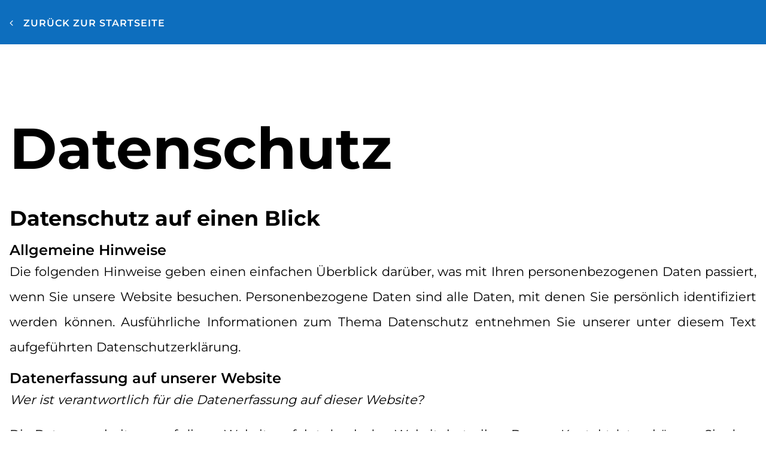

--- FILE ---
content_type: text/css; charset=UTF-8
request_url: https://www.xxl.immo/css/custom.251118162336.css
body_size: 67750
content:
body:not(.edit) .hide-cookie-bar{display:none}body:not(.edit) .hide-cookie-content{display:none !important}html{box-sizing:border-box;font-family:sans-serif;line-height:1.15;-ms-text-size-adjust:100%;-webkit-text-size-adjust:100%;-ms-overflow-style:scrollbar;-webkit-tap-highlight-color:rgba(0,0,0,0)}*,*::before,*::after{box-sizing:inherit}p{margin-top:0}[tabindex="-1"]:focus{outline:none !important}hr{box-sizing:content-box;height:0;overflow:visible;border:none}p{margin-top:0;margin-bottom:0}abbr[title],abbr[data-original-title]{text-decoration:underline;-webkit-text-decoration:underline dotted;text-decoration:underline dotted;cursor:help;border-bottom:0}address{font-style:normal;line-height:inherit}ol,ul,dl{margin:0}ol ol,ul ul,ol ul,ul ol{margin-bottom:0}ol{padding:0}ol li{list-style-position:inside}dt{font-weight:700}dd{margin-bottom:.5rem;margin-left:0}blockquote{margin:0 0 1rem}dfn{font-style:italic}b,strong{font-weight:700}small{font-size:80%}sub,sup{position:relative;font-size:75%;line-height:0;vertical-align:baseline}sub{bottom:-.25em}sup{top:-.5em}a{color:#000;text-decoration:none;background-color:transparent;-webkit-text-decoration-skip:objects;transition:all .3s ease-in-out}a:hover{color:#0d6ebe;text-decoration:none}a:not([href]):not([tabindex]){color:inherit;text-decoration:none}a:not([href]):not([tabindex]):hover{color:inherit;text-decoration:none}a:not([href]):not([tabindex]):focus{outline:0}pre,code,kbd,samp{font-family:monospace, monospace;font-size:1em}pre{margin-top:0;margin-bottom:1rem;overflow:auto}figure{margin:0}img{vertical-align:middle;border-style:none}img,.background-image-holder{image-rendering:-webkit-optimize-contrast}svg:not(:root){overflow:hidden}a,area,button,[role="button"],input,label,select,summary,textarea{touch-action:manipulation}::-webkit-input-placeholder,::-moz-placeholder,:-ms-input-placeholder,:-moz-placeholder{color:#000}table{border-collapse:collapse}caption{padding-top:.75rem;padding-bottom:.75rem;color:#7a7c7b;text-align:left;caption-side:bottom}th{text-align:left}label{display:inline-block;margin-bottom:.5rem}button:focus{outline:1px dotted;outline:5px auto -webkit-focus-ring-color}input,button,select,optgroup,textarea{margin:0;font-family:inherit;font-size:inherit;line-height:inherit}button,input{overflow:visible}button,select{text-transform:none}button,html [type="button"],[type="reset"],[type="submit"]{-webkit-appearance:button}button::-moz-focus-inner,[type="button"]::-moz-focus-inner,[type="reset"]::-moz-focus-inner,[type="submit"]::-moz-focus-inner{padding:0;border-style:none}input[type="radio"],input[type="checkbox"]{box-sizing:border-box;padding:0}input[type="radio"]:disabled,input[type="checkbox"]:disabled{cursor:false}input[type="date"],input[type="time"],input[type="datetime-local"],input[type="month"]{-webkit-appearance:listbox}textarea{overflow:auto;resize:vertical}fieldset{min-width:0;padding:0;margin:0;border:0}legend{display:block;width:100%;max-width:100%;padding:0;margin-bottom:.5rem;font-size:1.5rem;line-height:inherit;color:inherit;white-space:normal}progress{vertical-align:baseline}[type="number"]::-webkit-inner-spin-button,[type="number"]::-webkit-outer-spin-button{height:auto}[type="search"]{outline-offset:-2px;-webkit-appearance:none}[type="search"]::-webkit-search-cancel-button,[type="search"]::-webkit-search-decoration{-webkit-appearance:none}::-webkit-file-upload-button{font:inherit;-webkit-appearance:button}output{display:inline-block}summary{display:list-item}template{display:none}[hidden]{display:none !important}body{margin:0;font-family:"Montserrat";font-weight:400;color:#000;background-color:#fff;text-transform:none;font-style:normal;text-align:inherit;font-size:21px;line-height:2;letter-spacing:0px}@media screen and (max-width: 35.9375rem){body{font-size:16px}}h1,.h1,h2,.h2,h3,.h3,h4,.h4,h5,.h5,h6,.h6{font-family:"Montserrat";font-weight:700;color:#0d6ebe;margin-top:0;margin-bottom:0}h1,.h1{font-family:"Montserrat";color:#000;font-size:6rem;line-height:1.3;letter-spacing:0px;font-weight:700;text-transform:none;font-style:normal;text-decoration:none;text-align:inherit;margin-bottom:1rem}@media screen and (max-width: 60.9375rem){h1,.h1{font-size:4.25rem}}@media screen and (max-width: 35.9375rem){h1,.h1{font-size:3rem}}@media screen and (max-width: 60.9375rem){h1,.h1{line-height:1.1}}h2,.h2{font-family:"Montserrat";color:#000;font-size:2.1875rem;line-height:1.3;letter-spacing:0px;font-weight:700;text-transform:none;font-style:normal;text-decoration:none;text-align:inherit;margin-bottom:0}@media screen and (max-width: 35.9375rem){h2,.h2{font-size:30px}}h3,.h3{font-family:"Montserrat";color:#000;font-size:1.5rem;line-height:1.25;letter-spacing:0px;font-weight:600;text-transform:none;font-style:normal;text-decoration:none;text-align:inherit;margin-bottom:0}h4,.h4{font-family:"Montserrat";color:#000;font-size:1.5rem;line-height:1.4;letter-spacing:0px;font-weight:700;text-transform:uppercase;font-style:normal;text-decoration:none;text-align:inherit;margin-bottom:0}@media screen and (max-width: 60.9375rem){h4,.h4{font-size:1.4rem}}@media screen and (max-width: 35.9375rem){h4,.h4{font-size:1.3rem}}h5,.h5{font-family:"Montserrat";color:#000;font-size:1.2rem;line-height:1.3;letter-spacing:0px;font-weight:700;text-transform:none;font-style:normal;text-decoration:none;text-align:inherit;margin-bottom:0}@media screen and (max-width: 60.9375rem){h5,.h5{font-size:1.1rem}}@media screen and (max-width: 35.9375rem){h5,.h5{font-size:1.2rem}}@media screen and (max-width: 60.9375rem){h5,.h5{line-height:1.25}}h6,.h6{font-family:"Montserrat";color:#000;font-size:17px;line-height:1.25;letter-spacing:1px;font-weight:600;text-transform:uppercase;font-style:normal;text-decoration:none;text-align:inherit;margin-bottom:.5rem}@media screen and (max-width: 60.9375rem){h6,.h6{font-size:16px}}.ed-section>section,.ed-grid>section,.ed-reference>section{position:relative}.ed-section>section.parallax,.ed-grid>section.parallax,.ed-reference>section.parallax{overflow:hidden;backface-visibility:hidden}.ed-section>section>.inner,.ed-grid>section>.inner,.ed-reference>section>.inner{position:relative;min-height:100%}.ed-section>section>.inner:after,.ed-grid>section>.inner:after,.ed-reference>section>.inner:after{content:'';position:relative;display:block;clear:both}.ed-section>section>.overlay,.ed-grid>section>.overlay,.ed-reference>section>.overlay{position:absolute;z-index:0;top:0;right:0;bottom:0;left:0;pointer-events:none}.ed-section>section>.background,.ed-grid>section>.background,.ed-reference>section>.background{position:absolute;z-index:0;top:0;left:0;bottom:0;right:0}.ed-section>section>.background+.overlay,.ed-section>section>.background~.inner.container,.ed-section>section>.background~.ed-element,.ed-grid>section>.background+.overlay,.ed-grid>section>.background~.inner.container,.ed-grid>section>.background~.ed-element,.ed-reference>section>.background+.overlay,.ed-reference>section>.background~.inner.container,.ed-reference>section>.background~.ed-element{-webkit-transform:translate3d(0, 0, 0)}.ed-section>section>.background~.ed-element,.ed-grid>section>.background~.ed-element,.ed-reference>section>.background~.ed-element{position:relative}.wv-abs{position:absolute}.wv-fixed{position:fixed}.wv-bg.bg-lt,.wv-bg.ed-image.bg-lt .background-image-holder,.ed-image.bg-lt,.wv-bg.ed-slider .ed-slider-item.bg-lt{background-position:left top}.wv-bg.bg-lt img,.wv-bg.ed-image.bg-lt .background-image-holder img,.ed-image.bg-lt img,.wv-bg.ed-slider .ed-slider-item.bg-lt img{-o-object-position:left top;object-position:left top}.wv-bg.bg-lc,.wv-bg.ed-image.bg-lc .background-image-holder,.ed-image.bg-lc,.wv-bg.ed-slider .ed-slider-item.bg-lc{background-position:left center}.wv-bg.bg-lc img,.wv-bg.ed-image.bg-lc .background-image-holder img,.ed-image.bg-lc img,.wv-bg.ed-slider .ed-slider-item.bg-lc img{-o-object-position:left center;object-position:left center}.wv-bg.bg-lb,.wv-bg.ed-image.bg-lb .background-image-holder,.ed-image.bg-lb,.wv-bg.ed-slider .ed-slider-item.bg-lb{background-position:left bottom}.wv-bg.bg-lb img,.wv-bg.ed-image.bg-lb .background-image-holder img,.ed-image.bg-lb img,.wv-bg.ed-slider .ed-slider-item.bg-lb img{-o-object-position:left bottom;object-position:left bottom}.wv-bg.bg-rt,.wv-bg.ed-image.bg-rt .background-image-holder,.ed-image.bg-rt,.wv-bg.ed-slider .ed-slider-item.bg-rt{background-position:right top}.wv-bg.bg-rt img,.wv-bg.ed-image.bg-rt .background-image-holder img,.ed-image.bg-rt img,.wv-bg.ed-slider .ed-slider-item.bg-rt img{-o-object-position:right top;object-position:right top}.wv-bg.bg-rc,.wv-bg.ed-image.bg-rc .background-image-holder,.ed-image.bg-rc,.wv-bg.ed-slider .ed-slider-item.bg-rc{background-position:right center}.wv-bg.bg-rc img,.wv-bg.ed-image.bg-rc .background-image-holder img,.ed-image.bg-rc img,.wv-bg.ed-slider .ed-slider-item.bg-rc img{-o-object-position:right center;object-position:right center}.wv-bg.bg-rb,.wv-bg.ed-image.bg-rb .background-image-holder,.ed-image.bg-rb,.wv-bg.ed-slider .ed-slider-item.bg-rb{background-position:right bottom}.wv-bg.bg-rb img,.wv-bg.ed-image.bg-rb .background-image-holder img,.ed-image.bg-rb img,.wv-bg.ed-slider .ed-slider-item.bg-rb img{-o-object-position:right bottom;object-position:right bottom}.wv-bg.bg-ct,.wv-bg.ed-image.bg-ct .background-image-holder,.ed-image.bg-ct,.wv-bg.ed-slider .ed-slider-item.bg-ct{background-position:center top}.wv-bg.bg-ct img,.wv-bg.ed-image.bg-ct .background-image-holder img,.ed-image.bg-ct img,.wv-bg.ed-slider .ed-slider-item.bg-ct img{-o-object-position:center top;object-position:center top}.wv-bg.bg-cc,.wv-bg.ed-image.bg-cc .background-image-holder,.ed-image.bg-cc,.wv-bg.ed-slider .ed-slider-item.bg-cc{background-position:center center}.wv-bg.bg-cc img,.wv-bg.ed-image.bg-cc .background-image-holder img,.ed-image.bg-cc img,.wv-bg.ed-slider .ed-slider-item.bg-cc img{-o-object-position:center center;object-position:center center}.wv-bg.bg-cb,.wv-bg.ed-image.bg-cb .background-image-holder,.ed-image.bg-cb,.wv-bg.ed-slider .ed-slider-item.bg-cb{background-position:center bottom}.wv-bg.bg-cb img,.wv-bg.ed-image.bg-cb .background-image-holder img,.ed-image.bg-cb img,.wv-bg.ed-slider .ed-slider-item.bg-cb img{-o-object-position:center bottom;object-position:center bottom}.wv-bg{position:absolute;z-index:0;top:auto;right:auto;bottom:auto;left:auto;width:100%;height:100%;padding:0 !important;backface-visibility:hidden}.wv-bg.ed-element{position:absolute;z-index:0;top:auto;right:auto;bottom:auto;left:auto;width:100%;height:100%;padding:0 !important}.wv-bg.ed-image img{display:none}.wv-bg.ed-image .resizable-control{display:none}.wv-bg.ed-image .background-image-holder{position:absolute;left:0;top:0;right:0;bottom:0;background-size:cover;background-repeat:no-repeat;background-position:center center}.wv-bg.ed-image.wv-tile .background-image-holder{background-size:auto;background-repeat:repeat}.wv-bg.ed-slider{max-width:100%}.wv-bg.ed-slider .slider-container{display:block;position:relative;width:100%;height:100%;margin:0;padding:0}.wv-bg.ed-slider .ed-slider-items{height:100%}.wv-bg.ed-slider .ed-slider-item{position:relative;height:100%;background-size:cover;background-repeat:no-repeat;background-position:center center}.wv-bg.ed-slider .slick-vertical .ed-slider-item{height:auto}.wv-bg.ed-element.ed-slider .ed-slider-item img{opacity:1;visibility:visible}.wv-bg .ed-slider-item img{-o-object-fit:cover;object-fit:cover;-o-object-position:center center;object-position:center center;position:absolute;top:0;left:0;right:0;bottom:0;width:100% !important;height:100%}@media (-ms-high-contrast: none),(-ms-high-contrast: active){.wv-bg .ed-slider-item img{display:block;height:auto !important;width:100% !important;min-height:100%;min-width:100%;top:50%;left:50%;transform:translate(-50%, -50%)}}.wv-bg.ed-youtube iframe,.wv-bg.ed-youtube .iframe-holder,.wv-bg.ed-map .map-canvas{width:100% !important;height:100% !important}.wv-bg.ed-vimeo{background:#000}.wv-bg-fixed{background-attachment:fixed}.pos-cc{transform:translateX(-50%) translateY(-50%);left:50%;top:50%}.pos-ct{transform:translateX(-50%);left:50%;top:0}.pos-cb{transform:translateX(-50%);bottom:0;left:50%}.pos-lt{left:0;top:0}.pos-lc{transform:translateY(-50%);left:0;top:50%}.pos-lb{bottom:0;left:0}.pos-rt{right:0;top:0}.pos-rc{transform:translateY(-50%);right:0;top:50%}.pos-rb{bottom:0;right:0}.imgLeft{float:left;margin-right:1rem}.imgRight{float:right;margin-left:1rem}.left{text-align:left}.center{text-align:center}.right{text-align:right}.ed-slider{position:relative}.slider-controls{opacity:0}.slider-container{overflow:hidden}.ed-slider:hover .slider-controls{opacity:1}.slider-controls #prevBtn a,.slider-controls #nextBtn a{color:#dfdfdf;opacity:0.5;text-decoration:none}.slider-controls #prevBtn{position:absolute;top:40%;left:15px}.slider-controls #nextBtn{position:absolute;top:40%;right:15px}.ed-slider-items,#content .ed-slider-items{list-style:none;margin:0;padding:0}.ed-slider-items:before,.ed-slider-items:after{content:"";display:table}.ed-slider-items:after{clear:both}.ed-slider-items li,#content .ed-slider-items li{list-style:none;margin:0;padding:0;position:relative}.ed-slider-items li img,#content .ed-slider-items li img{vertical-align:top;max-width:100%}.ed-slider-text{position:absolute;bottom:0;left:0;padding:12px;background:rgba(0,0,0,0.5);color:#fff;width:100%;box-sizing:border-box}.wv-abs{position:absolute}.wv-fixed{position:fixed}.wv-bg-fixed{background-attachment:fixed}.ed-slider-items,.ed-slider-item{backface-visibility:hidden}.cf:before,.cf:after{content:"";display:table}.cf:after{clear:both}.ed-menu ul{align-items:center}.ed-image>span{display:block}@media (-ms-high-contrast: none),(-ms-high-contrast: active){.ed-container>.inner{min-height:1px}}.ed-container{max-width:100%}.ed-container>a.inner:hover,.ed-container>a.inner:focus,.ed-container>a.inner:active,.ed-container>a.inner.active{text-decoration:unset;color:unset}.wv-overflow_hidden,.wv-overflow_hidden>.inner{overflow:hidden}.wv-overflow_visible,.wv-overflow_visible>.inner{overflow:visible}.wv-overflow_horizontal,.wv-overflow_horizontal>.inner{overflow-y:hidden;overflow-x:auto}.wv-overflow_vertical,.wv-overflow_vertical>.inner{overflow-y:auto;overflow-x:hidden}.wv-overflow_auto,.wv-overflow_auto>.inner{overflow:auto}.wv-content>.inner,.wv-spacer>.inner{padding-top:7rem;padding-bottom:7rem}@media screen and (max-width: 35.9375rem){.wv-content>.inner,.wv-spacer>.inner{padding-top:5rem}}@media screen and (max-width: 35.9375rem){.wv-content>.inner,.wv-spacer>.inner{padding-bottom:5rem}}.wv-boxed>.inner{padding-left:1rem;padding-right:1rem;margin-left:auto;margin-right:auto;max-width:85rem}.wv-headline{margin-bottom:.5rem}.wv-headline h1,.wv-headline h2,.wv-headline h3,.wv-headline h4,.wv-headline h5,.wv-headline h6{margin-bottom:0}.wv-dummy{position:relative;background:fuchsia;color:white}.wv-dummy:after{position:absolute;background:white;color:fuchsia;content:'Auto-generated Dummy Content';padding:0.5rem;border-radius:0.25rem;z-index:1000;left:0.25rem;top:0.25rem}.ed-gallery .ed-gallery-items{display:flex;align-content:stretch;align-items:stretch;flex-wrap:wrap;list-style:none;padding:0;margin:0}.ed-gallery .ed-gallery-items>.ed-gallery-thumb{overflow:hidden}.ed-gallery .ed-gallery-items>.ed-gallery-thumb>a>img{min-width:100%;max-width:100%;width:auto}.ed-gallery .ed-gallery-items[data-columns='6']>.ed-gallery-thumb{width:16.6666666667%}@media screen and (max-width: 100rem){.ed-gallery .ed-gallery-items[data-columns='6']>.ed-gallery-thumb{width:20%}}@media screen and (max-width: 75rem){.ed-gallery .ed-gallery-items[data-columns='6']>.ed-gallery-thumb{width:25%}}@media screen and (max-width: 61rem){.ed-gallery .ed-gallery-items[data-columns='6']>.ed-gallery-thumb{width:33.3333333333%}}@media screen and (max-width: 48rem){.ed-gallery .ed-gallery-items[data-columns='6']>.ed-gallery-thumb{width:50%}}.ed-gallery .ed-gallery-items[data-columns='5']>.ed-gallery-thumb{width:20%}@media screen and (max-width: 75rem){.ed-gallery .ed-gallery-items[data-columns='5']>.ed-gallery-thumb{width:25%}}@media screen and (max-width: 61rem){.ed-gallery .ed-gallery-items[data-columns='5']>.ed-gallery-thumb{width:33.3333333333%}}@media screen and (max-width: 48rem){.ed-gallery .ed-gallery-items[data-columns='5']>.ed-gallery-thumb{width:50%}}.ed-gallery .ed-gallery-items[data-columns='4']>.ed-gallery-thumb{width:25%}@media screen and (max-width: 61rem){.ed-gallery .ed-gallery-items[data-columns='4']>.ed-gallery-thumb{width:33.3333333333%}}@media screen and (max-width: 48rem){.ed-gallery .ed-gallery-items[data-columns='4']>.ed-gallery-thumb{width:50%}}.ed-gallery .ed-gallery-items[data-columns='3']>.ed-gallery-thumb{width:33.3333333333%}@media screen and (max-width: 61rem){.ed-gallery .ed-gallery-items[data-columns='3']>.ed-gallery-thumb{width:33.3333333333%}}@media screen and (max-width: 48rem){.ed-gallery .ed-gallery-items[data-columns='3']>.ed-gallery-thumb{width:50%}}.ed-slider img{color:transparent}.ed-form-container{margin-bottom:1rem}.ed-text>blockquote{padding:3rem 0 1rem 1rem;border-width:0;border-left-width:3px;border-style:solid;font-style:italic;color:inherit}body.edit .ed-html .script-placeholder:before{content:"Script";display:inline-block;background:#f58220;color:#fff;padding:4px;font-size:12px;font-family:Helvetica, sans-serif}body.edit .badge:before{content:"Elfsight Widget";display:inline-block;background:#f58220;color:#fff;padding:4px;font-size:12px;font-family:Helvetica, sans-serif}.ed-form-textarea,.ed-form-phone,.ed-form-email,.ed-form-date,.ed-form-datetime,.ed-form-input,.ed-form-upload,.ed-form-number,.ed-form-select,.ed-form-checkbox,.ed-form-radio{margin-bottom:1rem}.ed-form-input>input,.ed-form-input>button,.ed-form-input>textarea,.ed-form-email>input,.ed-form-email>button,.ed-form-email>textarea,.ed-form-phone>input,.ed-form-phone>button,.ed-form-phone>textarea,.ed-form-date>input,.ed-form-date>button,.ed-form-date>textarea,.ed-form-datetime>input,.ed-form-datetime>button,.ed-form-datetime>textarea,.ed-form-upload>input,.ed-form-upload>button,.ed-form-upload>textarea,.ed-form-button>input,.ed-form-button>button,.ed-form-button>textarea,.ed-form-textarea>input,.ed-form-textarea>button,.ed-form-textarea>textarea,.ed-form-number>input,.ed-form-number>button,.ed-form-number>textarea,.ed-form-select>input,.ed-form-select>button,.ed-form-select>textarea{border-color:inherit}.ed-form-captcha{display:flex;justify-content:flex-start;align-items:center;margin-bottom:.5rem}.ed-form-captcha>.regenerate{margin-left:1rem}.ed-form-captcha>.regenerate>a{font:normal normal normal 14px/1 FontAwesome;font-size:0;text-rendering:auto;-webkit-font-smoothing:antialiased;display:inline-block;text-decoration:none}.ed-form-captcha>.regenerate>a:hover,.ed-form-captcha>.regenerate>a:active{text-decoration:none}.ed-form-captcha>.regenerate>a::before{font-size:1.5rem;content:'\f021'}.ed-map>.map-canvas{min-height:10px}@media screen and (max-width: 47.9375rem){.edit .hide-sm{position:relative;filter:grayscale(100%);opacity:0.4}.edit .hide-sm:before{position:absolute;max-width:100%;z-index:1;top:0;left:-1px;display:block;background:#f58220;color:#fff;padding:4px;font-size:12px;line-height:1;font-family:Helvetica, sans-serif;white-space:nowrap;content:"Hidden (Mobile)";opacity:1}.edit .hide-sm:hover:before{display:none}body:not(.edit) .hide-sm{display:none}}@media screen and (min-width: 48rem) and (max-width: 60.9375rem){.edit .hide-md{position:relative;filter:grayscale(100%);opacity:0.4}.edit .hide-md:before{position:absolute;max-width:100%;z-index:1;top:0;left:-1px;display:block;background:#f58220;color:#fff;padding:4px;font-size:12px;line-height:1;font-family:Helvetica, sans-serif;white-space:nowrap;content:"Hidden (Tablet)";opacity:1}.edit .hide-md:hover:before{display:none}body:not(.edit) .hide-md{display:none}}@media screen and (min-width: 61rem){.edit .hide-lg{position:relative;filter:grayscale(100%);opacity:0.4}.edit .hide-lg:before{position:absolute;max-width:100%;z-index:1;top:0;left:-1px;display:block;background:#f58220;color:#fff;padding:4px;font-size:12px;line-height:1;font-family:Helvetica, sans-serif;white-space:nowrap;content:"Hidden (Desktop)";opacity:1}.edit .hide-lg:hover:before{display:none}body:not(.edit) .hide-lg{display:none}}.edit .ed-element[data-start-at]{position:relative;filter:grayscale(100%);opacity:0.4}.edit .ed-element[data-start-at]:before{position:absolute;max-width:100%;z-index:1;top:0;left:-1px;display:block;background:#f58220;color:#fff;padding:4px;font-size:12px;line-height:1;font-family:Helvetica, sans-serif;white-space:nowrap;content:"Scheduled";opacity:1}.edit .ed-element[data-start-at]:hover:before{display:none}.preview .ed-element[data-start-at]{display:none}.edit .ed-element[data-expired]{position:relative;filter:grayscale(100%);opacity:0.4}.edit .ed-element[data-expired]:before{position:absolute;max-width:100%;z-index:1;top:0;left:-1px;display:block;background:#f58220;color:#fff;padding:4px;font-size:12px;line-height:1;font-family:Helvetica, sans-serif;white-space:nowrap;content:"Expired";opacity:1}.edit .ed-element[data-expired]:hover:before{display:none}.preview .ed-element[data-expired]{display:none}@supports not (-ms-high-contrast: none){body:not(.edit):not(.preview) .animation-initial{visibility:hidden}}.indent-1{padding-left:1rem}.indent-2{padding-left:2rem}.indent-3{padding-left:3rem}.indent-4{padding-left:4rem}.indent-5{padding-left:5rem}.indent-6{padding-left:6rem}.indent-7{padding-left:7rem}.indent-8{padding-left:8rem}.indent-9{padding-left:9rem}.ed-video iframe,.ed-video video{max-width:100%;vertical-align:top;position:relative}.ed-video.wv-bg{display:flex;align-items:stretch;align-content:stretch;justify-content:stretch}.ed-video.wv-bg video{-o-object-fit:cover;object-fit:cover;-o-object-position:center;object-position:center;width:100%;height:100%}@media (-ms-high-contrast: none),(-ms-high-contrast: active){.ed-video.wv-bg{position:absolute;top:0;left:0;right:0;bottom:0;display:block}.ed-video.wv-bg video{display:block;height:auto;width:100%;min-height:100%;min-width:100%}}.ed-audio audio{display:block;width:100%}.ed-iframe{display:block}.ed-iframe iframe{border:none;outline:none;max-width:100%;vertical-align:top}.ed-youtube.ar16_10,.ed-vimeo.ar16_10{padding-bottom:calc(.625 * 100%)}.ed-youtube.ar16_9,.ed-vimeo.ar16_9{padding-bottom:calc(.5625 * 100%)}.ed-youtube.ar4_3,.ed-vimeo.ar4_3{padding-bottom:calc(.75 * 100%)}.ed-youtube.ar2_1,.ed-vimeo.ar2_1{padding-bottom:calc(.5 * 100%)}.ed-youtube.ar1_1,.ed-vimeo.ar1_1{padding-bottom:calc(1 * 100%)}.ed-youtube.ar16_10,.ed-youtube.ar16_9,.ed-youtube.ar4_3,.ed-youtube.ar2_1,.ed-youtube.ar1_1,.ed-vimeo.ar16_10,.ed-vimeo.ar16_9,.ed-vimeo.ar4_3,.ed-vimeo.ar2_1,.ed-vimeo.ar1_1{position:relative}.ed-youtube.ar16_10>.iframe-holder,.ed-youtube.ar16_9>.iframe-holder,.ed-youtube.ar4_3>.iframe-holder,.ed-youtube.ar2_1>.iframe-holder,.ed-youtube.ar1_1>.iframe-holder,.ed-vimeo.ar16_10>.iframe-holder,.ed-vimeo.ar16_9>.iframe-holder,.ed-vimeo.ar4_3>.iframe-holder,.ed-vimeo.ar2_1>.iframe-holder,.ed-vimeo.ar1_1>.iframe-holder{position:absolute;top:50%;left:50%;transform:translate(-50%, -50%);width:100%;height:100%}.ed-youtube.ar16_10>.iframe-holder iframe,.ed-youtube.ar16_9>.iframe-holder iframe,.ed-youtube.ar4_3>.iframe-holder iframe,.ed-youtube.ar2_1>.iframe-holder iframe,.ed-youtube.ar1_1>.iframe-holder iframe,.ed-vimeo.ar16_10>.iframe-holder iframe,.ed-vimeo.ar16_9>.iframe-holder iframe,.ed-vimeo.ar4_3>.iframe-holder iframe,.ed-vimeo.ar2_1>.iframe-holder iframe,.ed-vimeo.ar1_1>.iframe-holder iframe{position:absolute}.ed-youtube.ar16_10>.iframe-holder iframe,.ed-youtube.ar16_10>.iframe-holder .video-loader,.ed-youtube.ar16_9>.iframe-holder iframe,.ed-youtube.ar16_9>.iframe-holder .video-loader,.ed-youtube.ar4_3>.iframe-holder iframe,.ed-youtube.ar4_3>.iframe-holder .video-loader,.ed-youtube.ar2_1>.iframe-holder iframe,.ed-youtube.ar2_1>.iframe-holder .video-loader,.ed-youtube.ar1_1>.iframe-holder iframe,.ed-youtube.ar1_1>.iframe-holder .video-loader,.ed-vimeo.ar16_10>.iframe-holder iframe,.ed-vimeo.ar16_10>.iframe-holder .video-loader,.ed-vimeo.ar16_9>.iframe-holder iframe,.ed-vimeo.ar16_9>.iframe-holder .video-loader,.ed-vimeo.ar4_3>.iframe-holder iframe,.ed-vimeo.ar4_3>.iframe-holder .video-loader,.ed-vimeo.ar2_1>.iframe-holder iframe,.ed-vimeo.ar2_1>.iframe-holder .video-loader,.ed-vimeo.ar1_1>.iframe-holder iframe,.ed-vimeo.ar1_1>.iframe-holder .video-loader{height:100% !important;width:100% !important;background-size:cover !important;background-position:center !important}.bg-primary{background:#0d6ebe !important}.color-primary{color:#0d6ebe !important}.fill-primary{fill:#0d6ebe !important}.stroke-primary{stroke:#0d6ebe !important}.bg-active-primary:hover,.bg-active-primary.active{background:#0d6ebe !important}.color-active-primary:hover,.color-active-primary.active{color:#0d6ebe !important}.border-color-primary{border-color:#0d6ebe !important}.border-color-active-primary:hover,.border-color-active-primary.active{border-color:#0d6ebe !important}.bg-secondary{background:#a5e56f !important}.color-secondary{color:#a5e56f !important}.fill-secondary{fill:#a5e56f !important}.stroke-secondary{stroke:#a5e56f !important}.bg-active-secondary:hover,.bg-active-secondary.active{background:#a5e56f !important}.color-active-secondary:hover,.color-active-secondary.active{color:#a5e56f !important}.border-color-secondary{border-color:#a5e56f !important}.border-color-active-secondary:hover,.border-color-active-secondary.active{border-color:#a5e56f !important}.bg-default{background:#000 !important}.color-default{color:#000 !important}.fill-default{fill:#000 !important}.stroke-default{stroke:#000 !important}.bg-active-default:hover,.bg-active-default.active{background:#000 !important}.color-active-default:hover,.color-active-default.active{color:#000 !important}.border-color-default{border-color:#000 !important}.border-color-active-default:hover,.border-color-active-default.active{border-color:#000 !important}.bg-text{background:#000 !important}.color-text{color:#000 !important}.fill-text{fill:#000 !important}.stroke-text{stroke:#000 !important}.bg-active-text:hover,.bg-active-text.active{background:#000 !important}.color-active-text:hover,.color-active-text.active{color:#000 !important}.border-color-text{border-color:#000 !important}.border-color-active-text:hover,.border-color-active-text.active{border-color:#000 !important}.bg-background{background:#fff !important}.color-background{color:#fff !important}.fill-background{fill:#fff !important}.stroke-background{stroke:#fff !important}.bg-active-background:hover,.bg-active-background.active{background:#fff !important}.color-active-background:hover,.color-active-background.active{color:#fff !important}.border-color-background{border-color:#fff !important}.border-color-active-background:hover,.border-color-active-background.active{border-color:#fff !important}.bg-user-1{background:#f0f0f0 !important}.color-user-1{color:#f0f0f0 !important}.fill-user-1{fill:#f0f0f0 !important}.stroke-user-1{stroke:#f0f0f0 !important}.bg-active-user-1:hover,.bg-active-user-1.active{background:#f0f0f0 !important}.color-active-user-1:hover,.color-active-user-1.active{color:#f0f0f0 !important}.border-color-user-1{border-color:#f0f0f0 !important}.border-color-active-user-1:hover,.border-color-active-user-1.active{border-color:#f0f0f0 !important}.bg-user-2{background:#161f2c !important}.color-user-2{color:#161f2c !important}.fill-user-2{fill:#161f2c !important}.stroke-user-2{stroke:#161f2c !important}.bg-active-user-2:hover,.bg-active-user-2.active{background:#161f2c !important}.color-active-user-2:hover,.color-active-user-2.active{color:#161f2c !important}.border-color-user-2{border-color:#161f2c !important}.border-color-active-user-2:hover,.border-color-active-user-2.active{border-color:#161f2c !important}.bg-user-3{background:#ddd !important}.color-user-3{color:#ddd !important}.fill-user-3{fill:#ddd !important}.stroke-user-3{stroke:#ddd !important}.bg-active-user-3:hover,.bg-active-user-3.active{background:#ddd !important}.color-active-user-3:hover,.color-active-user-3.active{color:#ddd !important}.border-color-user-3{border-color:#ddd !important}.border-color-active-user-3:hover,.border-color-active-user-3.active{border-color:#ddd !important}.bg-user-4{background:#8fa9c0 !important}.color-user-4{color:#8fa9c0 !important}.fill-user-4{fill:#8fa9c0 !important}.stroke-user-4{stroke:#8fa9c0 !important}.bg-active-user-4:hover,.bg-active-user-4.active{background:#8fa9c0 !important}.color-active-user-4:hover,.color-active-user-4.active{color:#8fa9c0 !important}.border-color-user-4{border-color:#8fa9c0 !important}.border-color-active-user-4:hover,.border-color-active-user-4.active{border-color:#8fa9c0 !important}.bg-user-5{background:#eee !important}.color-user-5{color:#eee !important}.fill-user-5{fill:#eee !important}.stroke-user-5{stroke:#eee !important}.bg-active-user-5:hover,.bg-active-user-5.active{background:#eee !important}.color-active-user-5:hover,.color-active-user-5.active{color:#eee !important}.border-color-user-5{border-color:#eee !important}.border-color-active-user-5:hover,.border-color-active-user-5.active{border-color:#eee !important}.bg-transparent{background:rgba(0,0,0,0) !important}.color-transparent{color:rgba(0,0,0,0) !important}.fill-transparent{fill:rgba(0,0,0,0) !important}.stroke-transparent{stroke:rgba(0,0,0,0) !important}.bg-active-transparent:hover,.bg-active-transparent.active{background:rgba(0,0,0,0) !important}.color-active-transparent:hover,.color-active-transparent.active{color:rgba(0,0,0,0) !important}.border-color-transparent{border-color:rgba(0,0,0,0) !important}.border-color-active-transparent:hover,.border-color-active-transparent.active{border-color:rgba(0,0,0,0) !important}.ed-form-button>button:not(.button){background:#0d6ebe;color:#fff;border-color:#0d6ebe;border:none}.ed-form-button>button:not(.button).active,.ed-form-button>button:not(.button):hover{background:#0a528e;color:#fff;border-color:#0a528e;cursor:pointer}button{padding:0;border:none;background:none}.button,.ed-form-button>button:not(.button),.ed-element.ed-menu.wv-custom a.button,.ed-element.ed-menu.wv-custom button a.button{padding:.75rem 3rem;display:inline-block;font-family:"Montserrat";letter-spacing:1px;font-weight:600;text-transform:uppercase;font-style:normal;border-width:1px;border-style:none;border-radius:10px 10px 10px 10px;max-width:100%;box-shadow:none;transform:none;transition:all .3s ease-in-out;background:#0d6ebe;color:#fff;border-color:rgba(0,0,0,0);padding:.75rem 3rem;font-size:16px;line-height:1.5}.fr-wrapper .button,.fr-wrapper .ed-form-button>button:not(.button),.fr-wrapper .ed-element.ed-menu.wv-custom a.button,.fr-wrapper .ed-element.ed-menu.wv-custom button a.button{transition-property:background, border-color, color}.button.active,.ed-form-button>button.active:not(.button),.button:hover,.ed-form-button>button:hover:not(.button),.ed-element.ed-menu.wv-custom a.button.active,.ed-element.ed-menu.wv-custom a.button:hover,.ed-element.ed-menu.wv-custom button a.button.active,.ed-element.ed-menu.wv-custom button a.button:hover{background:#0864b0;color:#fff;border-color:rgba(0,0,0,0);cursor:pointer}.button:hover,.ed-form-button>button:hover:not(.button),.button.active,.ed-form-button>button.active:not(.button),.ed-element.ed-menu.wv-custom a.button:hover,.ed-element.ed-menu.wv-custom a.button.active,.ed-element.ed-menu.wv-custom button a.button:hover,.ed-element.ed-menu.wv-custom button a.button.active{box-shadow:0px 2px 4px 0 rgba(0,0,0,0.2);transform:translate3d(0px, 0px, 0) scale(0.95) rotate(0deg) skew(0deg, 0deg)}.button,.ed-form-button>button:not(.button),.button:hover,.button.active,.ed-element.ed-menu.wv-custom a.button,.ed-element.ed-menu.wv-custom a.button:hover,.ed-element.ed-menu.wv-custom a.button.active,.ed-element.ed-menu.wv-custom button a.button,.ed-element.ed-menu.wv-custom button a.button:hover,.ed-element.ed-menu.wv-custom button a.button.active{text-decoration:none}.button-small,.ed-element.ed-menu.wv-custom a.button-small,.ed-element.ed-menu.wv-custom button a.button-small{font-family:"Montserrat";letter-spacing:1px;font-weight:600;text-transform:uppercase;font-style:normal;padding:.5rem 1.5rem;font-size:16px;line-height:1.5}.button-large,.ed-element.ed-menu.wv-custom a.button-large,.ed-element.ed-menu.wv-custom button a.button-large{font-family:"Montserrat";letter-spacing:1px;font-weight:600;text-transform:uppercase;font-style:normal;padding:.75rem 1.5rem;font-size:16px;line-height:1.5}.button-xlarge,.ed-element.ed-menu.wv-custom a.button-xlarge,.ed-element.ed-menu.wv-custom button a.button-xlarge{font-family:"Montserrat";letter-spacing:1px;font-weight:600;text-transform:uppercase;font-style:normal;padding:1rem 2rem;font-size:16px;line-height:1.5}.button-variant-primary:hover,.button-variant-primary.active,.ed-element.ed-menu.wv-custom a.button-variant-primary:hover,.ed-element.ed-menu.wv-custom a.button-variant-primary.active,.ed-element.ed-menu.wv-custom button a.button-variant-primary:hover,.ed-element.ed-menu.wv-custom button a.button-variant-primary.active{box-shadow:none;transform:translate3d(0px, 0px, 0) scale(0.95) rotate(0deg) skew(0deg, 0deg)}.button.bg-primary,.ed-form-button>button.bg-primary:not(.button){background:#0d6ebe;color:#fff;border-color:rgba(0,0,0,0)}.button.bg-primary.active,.ed-form-button>button.bg-primary.active:not(.button),.button.bg-primary:hover,.ed-form-button>button.bg-primary:hover:not(.button){background:#0864b0;color:#fff;border-color:rgba(0,0,0,0);cursor:pointer}.button.bg-secondary,.ed-form-button>button.bg-secondary:not(.button){background:#a5e56f;color:#fff;border-color:rgba(0,0,0,0)}.button.bg-secondary.active,.ed-form-button>button.bg-secondary.active:not(.button),.button.bg-secondary:hover,.ed-form-button>button.bg-secondary:hover:not(.button){background:#0864b0;color:#fff;border-color:rgba(0,0,0,0);cursor:pointer}.button.bg-default,.ed-form-button>button.bg-default:not(.button){background:#000;color:#fff;border-color:rgba(0,0,0,0)}.button.bg-default.active,.ed-form-button>button.bg-default.active:not(.button),.button.bg-default:hover,.ed-form-button>button.bg-default:hover:not(.button){background:#0864b0;color:#fff;border-color:rgba(0,0,0,0);cursor:pointer}.button.bg-text,.ed-form-button>button.bg-text:not(.button){background:#000;color:#fff;border-color:rgba(0,0,0,0)}.button.bg-text.active,.ed-form-button>button.bg-text.active:not(.button),.button.bg-text:hover,.ed-form-button>button.bg-text:hover:not(.button){background:#0864b0;color:#fff;border-color:rgba(0,0,0,0);cursor:pointer}.button.bg-background,.ed-form-button>button.bg-background:not(.button){background:#fff;color:#fff;border-color:rgba(0,0,0,0)}.button.bg-background.active,.ed-form-button>button.bg-background.active:not(.button),.button.bg-background:hover,.ed-form-button>button.bg-background:hover:not(.button){background:#0864b0;color:#fff;border-color:rgba(0,0,0,0);cursor:pointer}.button.bg-user-1,.ed-form-button>button.bg-user-1:not(.button){background:#f0f0f0;color:#fff;border-color:rgba(0,0,0,0)}.button.bg-user-1.active,.ed-form-button>button.bg-user-1.active:not(.button),.button.bg-user-1:hover,.ed-form-button>button.bg-user-1:hover:not(.button){background:#0864b0;color:#fff;border-color:rgba(0,0,0,0);cursor:pointer}.button.bg-user-2,.ed-form-button>button.bg-user-2:not(.button){background:#161f2c;color:#fff;border-color:rgba(0,0,0,0)}.button.bg-user-2.active,.ed-form-button>button.bg-user-2.active:not(.button),.button.bg-user-2:hover,.ed-form-button>button.bg-user-2:hover:not(.button){background:#0864b0;color:#fff;border-color:rgba(0,0,0,0);cursor:pointer}.button.bg-user-3,.ed-form-button>button.bg-user-3:not(.button){background:#ddd;color:#fff;border-color:rgba(0,0,0,0)}.button.bg-user-3.active,.ed-form-button>button.bg-user-3.active:not(.button),.button.bg-user-3:hover,.ed-form-button>button.bg-user-3:hover:not(.button){background:#0864b0;color:#fff;border-color:rgba(0,0,0,0);cursor:pointer}.button.bg-user-4,.ed-form-button>button.bg-user-4:not(.button){background:#8fa9c0;color:#fff;border-color:rgba(0,0,0,0)}.button.bg-user-4.active,.ed-form-button>button.bg-user-4.active:not(.button),.button.bg-user-4:hover,.ed-form-button>button.bg-user-4:hover:not(.button){background:#0864b0;color:#fff;border-color:rgba(0,0,0,0);cursor:pointer}.button.bg-user-5,.ed-form-button>button.bg-user-5:not(.button){background:#eee;color:#fff;border-color:rgba(0,0,0,0)}.button.bg-user-5.active,.ed-form-button>button.bg-user-5.active:not(.button),.button.bg-user-5:hover,.ed-form-button>button.bg-user-5:hover:not(.button){background:#0864b0;color:#fff;border-color:rgba(0,0,0,0);cursor:pointer}.button.bg-transparent,.ed-form-button>button.bg-transparent:not(.button){background:rgba(0,0,0,0);color:#fff;border-color:rgba(0,0,0,0)}.button.bg-transparent.active,.ed-form-button>button.bg-transparent.active:not(.button),.button.bg-transparent:hover,.ed-form-button>button.bg-transparent:hover:not(.button){background:#0864b0;color:#fff;border-color:rgba(0,0,0,0);cursor:pointer}.legal a{word-break:break-all}.legal p{text-align:justify}.legal p,.legal ul{margin-bottom:1rem}.legal h2{margin-top:2rem}.legal h3{margin-top:1rem}@media screen and (max-width: 47.9375rem){.legal h1{font-size:3.6rem}.legal h2{font-size:1.3125rem}.legal h3{font-size:1.3125rem}}.ed-text ul,.imprint ul,.legal ul{margin:0;list-style:none;padding:0 0 0 1rem}.ed-text ul>li,.imprint ul>li,.legal ul>li{padding:0}.ed-text ul>li::before,.imprint ul>li::before,.legal ul>li::before{color:#0d6ebe;content:"";display:inline-block;font-family:FontAwesome;margin-left:-1rem;width:1rem}pre{background-color:#f0f2f1;border:1px solid #cacccb;padding:.5rem 1rem}.wv-link-content{position:absolute;top:1rem;left:0;transform:translateX(-100%);transition:transform 0.3s}.wv-link-content:focus{transform:translateX(1rem);z-index:1000}body.edit .wv-link-content{visibility:hidden}.flatpickr-theme-light .flatpickr-months .flatpickr-next-month:hover svg,.flatpickr-theme-light .flatpickr-months .flatpickr-prev-month:hover svg,.flatpickr-theme-dark .flatpickr-months .flatpickr-next-month:hover svg,.flatpickr-theme-dark .flatpickr-months .flatpickr-prev-month:hover svg{fill:#0d6ebe}.flatpickr-theme-light span.flatpickr-day.selected,.flatpickr-theme-light span.flatpickr-day.startRange,.flatpickr-theme-light span.flatpickr-day.endRange,.flatpickr-theme-light span.flatpickr-day.selected.inRange,.flatpickr-theme-light span.flatpickr-day.startRange.inRange,.flatpickr-theme-light span.flatpickr-day.endRange.inRange,.flatpickr-theme-light span.flatpickr-day.selected:focus,.flatpickr-theme-light span.flatpickr-day.startRange:focus,.flatpickr-theme-light span.flatpickr-day.endRange:focus,.flatpickr-theme-light span.flatpickr-day.selected:hover,.flatpickr-theme-light span.flatpickr-day.startRange:hover,.flatpickr-theme-light span.flatpickr-day.endRange:hover,.flatpickr-theme-light span.flatpickr-day.selected.prevMonthDay,.flatpickr-theme-light span.flatpickr-day.startRange.prevMonthDay,.flatpickr-theme-light span.flatpickr-day.endRange.prevMonthDay,.flatpickr-theme-light span.flatpickr-day.selected.nextMonthDay,.flatpickr-theme-light span.flatpickr-day.startRange.nextMonthDay,.flatpickr-theme-light span.flatpickr-day.endRange.nextMonthDay,.flatpickr-theme-dark span.flatpickr-day.selected,.flatpickr-theme-dark span.flatpickr-day.startRange,.flatpickr-theme-dark span.flatpickr-day.endRange,.flatpickr-theme-dark span.flatpickr-day.selected.inRange,.flatpickr-theme-dark span.flatpickr-day.startRange.inRange,.flatpickr-theme-dark span.flatpickr-day.endRange.inRange,.flatpickr-theme-dark span.flatpickr-day.selected:focus,.flatpickr-theme-dark span.flatpickr-day.startRange:focus,.flatpickr-theme-dark span.flatpickr-day.endRange:focus,.flatpickr-theme-dark span.flatpickr-day.selected:hover,.flatpickr-theme-dark span.flatpickr-day.startRange:hover,.flatpickr-theme-dark span.flatpickr-day.endRange:hover,.flatpickr-theme-dark span.flatpickr-day.selected.prevMonthDay,.flatpickr-theme-dark span.flatpickr-day.startRange.prevMonthDay,.flatpickr-theme-dark span.flatpickr-day.endRange.prevMonthDay,.flatpickr-theme-dark span.flatpickr-day.selected.nextMonthDay,.flatpickr-theme-dark span.flatpickr-day.startRange.nextMonthDay,.flatpickr-theme-dark span.flatpickr-day.endRange.nextMonthDay{background:#0d6ebe;border-color:#0d6ebe}.babutton{display:inline-block;font-family:"Montserrat";letter-spacing:0px;font-weight:300;text-transform:none;font-style:normal;border-width:1px;border-style:solid;border-radius:0px 0px 0px 0px;max-width:100%;box-shadow:0px 2px 4px 0 rgba(0,0,0,0.2);transform:none;transition:all .3s ease-in-out;background:#009fe3;color:#fff;border-color:rgba(0,0,0,0);font-size:17px;line-height:1.5}.bah1{font-family:"Montserrat";color:#292929;font-size:50px;line-height:1.1;letter-spacing:0px;font-weight:700;text-transform:none;font-style:normal;text-decoration:none;text-align:inherit;margin-bottom:0.5rem}@media (max-width: 1024px){.bah1{font-size:40px}}@media (max-width: 768px){.bah1{font-size:30px !important}}.ba{margin:0;font-family:"Montserrat";font-weight:300;text-transform:none;font-style:normal;text-align:inherit;font-size:17px;line-height:1.5;letter-spacing:0px}.kachel-hover{transition:transform 0.3s ease}.kachel-hover:hover{transform:scale(1.03)}@media screen and (max-width: 20rem){.legal h1{font-size:2.5rem !important}}@keyframes float{0%{transform:translatey(0px)}50%{transform:translatey(-20px)}100%{transform:translatey(0px)}}.avatar{transform:translatey(0px);animation:float 6s ease-in-out infinite}.avatar-2{transform:translatey(0px);animation:float 9s ease-in-out infinite}@media screen and (max-width: 480px){.centered-text{text-align:center}.zitat{font-size:19px;line-height:1.2}}@media screen and (min-width: 481px) and (max-width: 850px){.centered-text{text-align:center}.zitat{font-size:21px;line-height:1.2}}@media screen and (min-width: 850px){.centered-text{text-align:left}.zitat{font-size:24px;line-height:1.2}}.ed-element.preset-menu-v2-estate{flex-grow:0;flex-shrink:1;flex-basis:auto;z-index:10;background:#0d6ebe;fill:lime}@keyframes slideDown{from{transform:translateY(-100%)}to{transform:translateY(0)}}@keyframes fadeIn{from{opacity:0}to{opacity:1}}:root{--spacer-height: 105px}.ed-element.preset-menu-v2-estate.sticky+.ed-element{margin-top:var(--spacer-height)}.ed-element.preset-menu-v2-estate h1,.ed-element.preset-menu-v2-estate .h1,.ed-element.preset-menu-v2-estate h2,.ed-element.preset-menu-v2-estate .h2,.ed-element.preset-menu-v2-estate h3,.ed-element.preset-menu-v2-estate .h3,.ed-element.preset-menu-v2-estate h4,.ed-element.preset-menu-v2-estate .h4,.ed-element.preset-menu-v2-estate h5,.ed-element.preset-menu-v2-estate .h5,.ed-element.preset-menu-v2-estate h6,.ed-element.preset-menu-v2-estate .h6{color:#000}.ed-element.preset-menu-v2-estate h1,.ed-element.preset-menu-v2-estate .h1{color:#000}.ed-element.preset-menu-v2-estate h2,.ed-element.preset-menu-v2-estate .h2{color:#000}.ed-element.preset-menu-v2-estate h3,.ed-element.preset-menu-v2-estate .h3{color:#000}.ed-element.preset-menu-v2-estate h4,.ed-element.preset-menu-v2-estate .h4{color:#000}.ed-element.preset-menu-v2-estate h5,.ed-element.preset-menu-v2-estate .h5{color:#000}.ed-element.preset-menu-v2-estate h6,.ed-element.preset-menu-v2-estate .h6{color:#000}.ed-element.preset-menu-v2-estate>.inner{padding:0.5rem 2rem 0.5rem 2rem}@media screen and (max-width: 1899px){.ed-element.preset-menu-v2-estate>.inner{padding:0.5rem 1rem 0.5rem 1rem}}@media screen and (max-width: 1900px){.ed-element.preset-menu-v2-estate .logo *,.ed-element.preset-menu-v2-estate .inner>.ed-svg *,.ed-element.preset-menu-v2-estate .ed-image *{margin:0}.ed-element.preset-menu-v2-estate .logo img,.ed-element.preset-menu-v2-estate .logo svg,.ed-element.preset-menu-v2-estate .inner>.ed-svg img,.ed-element.preset-menu-v2-estate .inner>.ed-svg svg,.ed-element.preset-menu-v2-estate .ed-image img,.ed-element.preset-menu-v2-estate .ed-image svg{transition:all .3s ease-in-out;max-width:100%}}.ed-element.preset-menu-v2-estate .ed-menu{background:#0f65ac;display:flex;align-items:center;justify-content:center;text-align:center;overflow-y:auto;-webkit-overflow-scrolling:touch;position:fixed;top:0;left:0;height:100%;z-index:4;pointer-events:none;opacity:0;transform:translate3d(100%, 0, 0);transition:all .5s cubic-bezier(0.16, 0, 0.28, 0.99);max-width:100%;right:0;width:45%;left:auto}.ed-element.preset-menu-v2-estate .ed-menu ul{list-style:none;padding:0;margin:0}.ed-element.preset-menu-v2-estate .ed-menu>ul>li:not(:last-child){margin:0 0 .6rem 0}@media screen and (max-width: 1899px){.ed-element.preset-menu-v2-estate .ed-menu>ul>li:not(:last-child){margin:0 0 .6rem 0}}@media screen and (max-width: 35.9375rem){.ed-element.preset-menu-v2-estate .ed-menu>ul>li:not(:last-child){margin:0 0 .75rem 0}}.ed-element.preset-menu-v2-estate .ed-menu a{transition:all .3s ease-in-out;transition-property:background-color, color, margin;margin:0;display:inline-block;text-decoration:none;text-transform:none;font-weight:400;font-style:normal;position:relative;box-sizing:border-box;z-index:10;line-height:1;color:#fff;font-family:"Montserrat";letter-spacing:2px}.ed-element.preset-menu-v2-estate .ed-menu>ul>li:hover>a,.ed-element.preset-menu-v2-estate .ed-menu>ul>li>a.active{text-decoration:none;color:#000}.ed-element.preset-menu-v2-estate .ed-menu>ul>li>a{padding:0.5rem 0rem 0.5rem 0rem;font-size:1.1rem}.ed-element.preset-menu-v2-estate .ed-menu>ul>li>a:before,.ed-element.preset-menu-v2-estate .ed-menu>ul>li>a:after{content:'';position:absolute;display:block;z-index:-1;transition:all .3s ease;background:#fff}.ed-element.preset-menu-v2-estate .ed-menu>ul>li>a{padding:0.5rem 0rem 0.5rem 0rem 0}.ed-element.preset-menu-v2-estate .ed-menu>ul>li>a:before{height:1px;width:100%;bottom:0;transform:translateY(0.5rem 0rem 0.5rem 0rem);left:0;opacity:0}.ed-element.preset-menu-v2-estate .ed-menu>ul>li:hover>a,.ed-element.preset-menu-v2-estate .ed-menu>ul>li>a.active{color:#fff}.ed-element.preset-menu-v2-estate .ed-menu>ul>li:hover>a:before,.ed-element.preset-menu-v2-estate .ed-menu>ul>li>a.active:before{opacity:1;transform:translateY(0);background:#fff}@media screen and (min-width: 36rem) and (max-width: 1899px){.ed-element.preset-menu-v2-estate .ed-menu>ul>li>a{padding:0.5rem 0rem 0.5rem 0rem;font-size:1.1rem}.ed-element.preset-menu-v2-estate .ed-menu>ul>li>a:before,.ed-element.preset-menu-v2-estate .ed-menu>ul>li>a:after{content:'';position:absolute;display:block;z-index:-1;transition:all .3s ease;background:#fff}.ed-element.preset-menu-v2-estate .ed-menu>ul>li>a{padding:0.5rem 0rem 0.5rem 0rem 0}.ed-element.preset-menu-v2-estate .ed-menu>ul>li>a:before{height:1px;width:100%;bottom:0;transform:translateY(0.5rem 0rem 0.5rem 0rem);left:0;opacity:0}.ed-element.preset-menu-v2-estate .ed-menu>ul>li:hover>a,.ed-element.preset-menu-v2-estate .ed-menu>ul>li>a.active{color:#fff}.ed-element.preset-menu-v2-estate .ed-menu>ul>li:hover>a:before,.ed-element.preset-menu-v2-estate .ed-menu>ul>li>a.active:before{opacity:1;transform:translateY(0);background:#fff}}.ed-element.preset-menu-v2-estate .ed-menu>ul>li>a{font-size:1.1rem}@media (max-width: 1899px){.ed-element.preset-menu-v2-estate .ed-menu{background:#0f65ac;display:flex;align-items:center;justify-content:center;text-align:center;overflow-y:auto;-webkit-overflow-scrolling:touch;position:fixed;top:0;left:0;height:100%;z-index:4;pointer-events:none;opacity:0;transform:translate3d(100%, 0, 0);transition:all .5s cubic-bezier(0.16, 0, 0.28, 0.99);max-width:100%;right:0;width:45%;left:auto}.ed-element.preset-menu-v2-estate .ed-menu ul{max-height:100%}.ed-element.preset-menu-v2-estate .ed-menu ul>li{text-align:center}.ed-element.preset-menu-v2-estate .ed-menu a,.ed-element.preset-menu-v2-estate .ed-menu a:hover,.ed-element.preset-menu-v2-estate .ed-menu a.active{margin:5px 0}.ed-element.preset-menu-v2-estate .ed-menu .menu-level-0{padding:1rem}}@media screen and (max-width: 35.9375rem){.ed-element.preset-menu-v2-estate .ed-menu{max-width:100%;right:0;width:100%;left:auto}.ed-element.preset-menu-v2-estate .ed-menu .menu-level-0{padding:1rem}}.ed-element.preset-menu-v2-estate .ed-menu ul{max-height:100%}.ed-element.preset-menu-v2-estate .ed-menu a,.ed-element.preset-menu-v2-estate .ed-menu a:hover,.ed-element.preset-menu-v2-estate .ed-menu a.active{margin:5px 0}@media screen and (min-width: 1900px){.ed-element.preset-menu-v2-estate .ed-menu .menu-level-0{padding:1rem}.ed-element.preset-menu-v2-estate .ed-menu ul>li{text-align:center}}@media screen and (-ms-high-contrast: active),(-ms-high-contrast: none) and (min-width: 1900px){.ed-element.preset-menu-v2-estate .ed-menu{max-width:100%;right:0;width:45%;left:auto}}.ed-element.preset-menu-v2-estate .ed-menu .menu-sub{position:relative}.ed-element.preset-menu-v2-estate .ed-menu .menu-sub .menu-level-1,.ed-element.preset-menu-v2-estate .ed-menu .menu-sub .menu-level-2{background:#0d6ebe;padding:0px}.ed-element.preset-menu-v2-estate .ed-menu .menu-sub .menu-level-1 a,.ed-element.preset-menu-v2-estate .ed-menu .menu-sub .menu-level-2 a{width:100%;display:block;color:#fff;text-transform:none;font-weight:400;font-style:normal;font-family:"Montserrat";text-align:center;letter-spacing:0}.ed-element.preset-menu-v2-estate .ed-menu .menu-sub .menu-level-1>li,.ed-element.preset-menu-v2-estate .ed-menu .menu-sub .menu-level-2>li{min-width:5rem;width:100%;display:block}@media screen and (max-width: 1899px){.ed-element.preset-menu-v2-estate .ed-menu .menu-sub .menu-level-1>li:not(:last-child),.ed-element.preset-menu-v2-estate .ed-menu .menu-sub .menu-level-2>li:not(:last-child){margin:.5rem 0 .5rem 0}}@media screen and (max-width: 35.9375rem){.ed-element.preset-menu-v2-estate .ed-menu .menu-sub .menu-level-1>li:not(:last-child),.ed-element.preset-menu-v2-estate .ed-menu .menu-sub .menu-level-2>li:not(:last-child){margin:.5rem 0 .5rem 0}}.ed-element.preset-menu-v2-estate .ed-menu .menu-sub .menu-level-1>li:hover>a,.ed-element.preset-menu-v2-estate .ed-menu .menu-sub .menu-level-1>li>a.active,.ed-element.preset-menu-v2-estate .ed-menu .menu-sub .menu-level-2>li:hover>a,.ed-element.preset-menu-v2-estate .ed-menu .menu-sub .menu-level-2>li>a.active{text-decoration:none;color:#000}.ed-element.preset-menu-v2-estate .ed-menu .menu-sub .menu-level-1>li>a,.ed-element.preset-menu-v2-estate .ed-menu .menu-sub .menu-level-2>li>a{padding:1rem 1rem 1rem 1rem;font-size:1rem}.ed-element.preset-menu-v2-estate .ed-menu .menu-sub .menu-level-1>li:hover>a,.ed-element.preset-menu-v2-estate .ed-menu .menu-sub .menu-level-1>li>a.active,.ed-element.preset-menu-v2-estate .ed-menu .menu-sub .menu-level-2>li:hover>a,.ed-element.preset-menu-v2-estate .ed-menu .menu-sub .menu-level-2>li>a.active{color:#fff}@media screen and (min-width: 36rem) and (max-width: 1899px){.ed-element.preset-menu-v2-estate .ed-menu .menu-sub .menu-level-1>li>a,.ed-element.preset-menu-v2-estate .ed-menu .menu-sub .menu-level-2>li>a{padding:1rem 1rem 1rem 1rem;font-size:1rem}.ed-element.preset-menu-v2-estate .ed-menu .menu-sub .menu-level-1>li:hover>a,.ed-element.preset-menu-v2-estate .ed-menu .menu-sub .menu-level-1>li>a.active,.ed-element.preset-menu-v2-estate .ed-menu .menu-sub .menu-level-2>li:hover>a,.ed-element.preset-menu-v2-estate .ed-menu .menu-sub .menu-level-2>li>a.active{color:#fff}}.ed-element.preset-menu-v2-estate .ed-menu .menu-sub .menu-level-1>li>a,.ed-element.preset-menu-v2-estate .ed-menu .menu-sub .menu-level-2>li>a{font-size:1rem}.wv-boxed>.inner>.ed-element.preset-menu-v2-estate.sticky>.inner{max-width:calc(85rem - 1rem * 2)}body:not(.open-menu) .ed-element.preset-menu-v2-estate{transition:all .3s ease-in-out}.ed-element.preset-menu-v2-estate.sticky{position:fixed;width:100%;top:0;left:0;z-index:4;box-shadow:0px 2px 4px 0 rgba(0,0,0,0.2);background:#0d6ebe}@media screen and (max-width: 1899px){.ed-element.preset-menu-v2-estate.sticky{box-shadow:2px}}@media screen and (max-width: 35.9375rem){.ed-element.preset-menu-v2-estate.sticky{box-shadow:4px}}.ed-element.preset-menu-v2-estate.sticky h1,.ed-element.preset-menu-v2-estate.sticky .h1,.ed-element.preset-menu-v2-estate.sticky h2,.ed-element.preset-menu-v2-estate.sticky .h2,.ed-element.preset-menu-v2-estate.sticky h3,.ed-element.preset-menu-v2-estate.sticky .h3,.ed-element.preset-menu-v2-estate.sticky h4,.ed-element.preset-menu-v2-estate.sticky .h4,.ed-element.preset-menu-v2-estate.sticky h5,.ed-element.preset-menu-v2-estate.sticky .h5,.ed-element.preset-menu-v2-estate.sticky h6,.ed-element.preset-menu-v2-estate.sticky .h6{color:#000}.ed-element.preset-menu-v2-estate.sticky h1,.ed-element.preset-menu-v2-estate.sticky .h1{color:#000}.ed-element.preset-menu-v2-estate.sticky h2,.ed-element.preset-menu-v2-estate.sticky .h2{color:#000}.ed-element.preset-menu-v2-estate.sticky h3,.ed-element.preset-menu-v2-estate.sticky .h3{color:#000}.ed-element.preset-menu-v2-estate.sticky h4,.ed-element.preset-menu-v2-estate.sticky .h4{color:#000}.ed-element.preset-menu-v2-estate.sticky h5,.ed-element.preset-menu-v2-estate.sticky .h5{color:#000}.ed-element.preset-menu-v2-estate.sticky h6,.ed-element.preset-menu-v2-estate.sticky .h6{color:#000}@media screen and (min-width: 1900px){body:not(.open-menu) .ed-element.preset-menu-v2-estate.sticky .ed-menu>ul>li a{color:#fff}body:not(.open-menu) .ed-element.preset-menu-v2-estate.sticky .ed-menu>ul>li:hover>a,body:not(.open-menu) .ed-element.preset-menu-v2-estate.sticky .ed-menu>ul>li>a.active{color:#000}body:not(.open-menu) .ed-element.preset-menu-v2-estate.sticky .ed-menu>ul>li>a{padding:0.5rem 0rem 0.5rem 0rem;font-size:1.1rem}body:not(.open-menu) .ed-element.preset-menu-v2-estate.sticky .ed-menu>ul>li>a:before,body:not(.open-menu) .ed-element.preset-menu-v2-estate.sticky .ed-menu>ul>li>a:after{content:'';position:absolute;display:block;z-index:-1;transition:all .3s ease;background:#fff}body:not(.open-menu) .ed-element.preset-menu-v2-estate.sticky .ed-menu>ul>li>a{padding:0.5rem 0rem 0.5rem 0rem 0}body:not(.open-menu) .ed-element.preset-menu-v2-estate.sticky .ed-menu>ul>li>a:before{height:1px;width:100%;bottom:0;transform:translateY(0.5rem 0rem 0.5rem 0rem);left:0;opacity:0}body:not(.open-menu) .ed-element.preset-menu-v2-estate.sticky .ed-menu>ul>li:hover>a,body:not(.open-menu) .ed-element.preset-menu-v2-estate.sticky .ed-menu>ul>li>a.active{color:#fff}body:not(.open-menu) .ed-element.preset-menu-v2-estate.sticky .ed-menu>ul>li:hover>a:before,body:not(.open-menu) .ed-element.preset-menu-v2-estate.sticky .ed-menu>ul>li>a.active:before{opacity:1;transform:translateY(0);background:#fff}body:not(.open-menu) .ed-element.preset-menu-v2-estate.sticky .ed-menu .menu-sub{position:relative}body:not(.open-menu) .ed-element.preset-menu-v2-estate.sticky .ed-menu .menu-sub .menu-level-1,body:not(.open-menu) .ed-element.preset-menu-v2-estate.sticky .ed-menu .menu-sub .menu-level-2{top:100%;bottom:auto;background:#0d6ebe}body:not(.open-menu) .ed-element.preset-menu-v2-estate.sticky .ed-menu .menu-sub .menu-level-1 a,body:not(.open-menu) .ed-element.preset-menu-v2-estate.sticky .ed-menu .menu-sub .menu-level-2 a{color:#fff}body:not(.open-menu) .ed-element.preset-menu-v2-estate.sticky .ed-menu .menu-sub .menu-level-1>li:hover>a,body:not(.open-menu) .ed-element.preset-menu-v2-estate.sticky .ed-menu .menu-sub .menu-level-1>li>a.active,body:not(.open-menu) .ed-element.preset-menu-v2-estate.sticky .ed-menu .menu-sub .menu-level-2>li:hover>a,body:not(.open-menu) .ed-element.preset-menu-v2-estate.sticky .ed-menu .menu-sub .menu-level-2>li>a.active{color:#000}body:not(.open-menu) .ed-element.preset-menu-v2-estate.sticky .ed-menu .menu-sub .menu-level-1>li>a,body:not(.open-menu) .ed-element.preset-menu-v2-estate.sticky .ed-menu .menu-sub .menu-level-2>li>a{padding:1rem 1rem 1rem 1rem;font-size:1rem}body:not(.open-menu) .ed-element.preset-menu-v2-estate.sticky .ed-menu .menu-sub .menu-level-1>li:hover>a,body:not(.open-menu) .ed-element.preset-menu-v2-estate.sticky .ed-menu .menu-sub .menu-level-1>li>a.active,body:not(.open-menu) .ed-element.preset-menu-v2-estate.sticky .ed-menu .menu-sub .menu-level-2>li:hover>a,body:not(.open-menu) .ed-element.preset-menu-v2-estate.sticky .ed-menu .menu-sub .menu-level-2>li>a.active{color:#fff}body:not(.open-menu) .ed-element.preset-menu-v2-estate.sticky .ed-menu .menu-sub .menu-level-2{top:calc(0% - 0px);bottom:auto}}@media screen and (-ms-high-contrast: active),(-ms-high-contrast: none) and (min-width: 1900px){body:not(.open-menu) .ed-element.preset-menu-v2-estate.sticky .ed-menu>ul>li a{color:#fff}body:not(.open-menu) .ed-element.preset-menu-v2-estate.sticky .ed-menu>ul>li:hover>a,body:not(.open-menu) .ed-element.preset-menu-v2-estate.sticky .ed-menu>ul>li>a.active{color:#000}body:not(.open-menu) .ed-element.preset-menu-v2-estate.sticky .ed-menu>ul>li>a{padding:0.5rem 0rem 0.5rem 0rem;font-size:1.1rem}body:not(.open-menu) .ed-element.preset-menu-v2-estate.sticky .ed-menu>ul>li>a:before,body:not(.open-menu) .ed-element.preset-menu-v2-estate.sticky .ed-menu>ul>li>a:after{content:'';position:absolute;display:block;z-index:-1;transition:all .3s ease;background:#fff}body:not(.open-menu) .ed-element.preset-menu-v2-estate.sticky .ed-menu>ul>li>a{padding:0.5rem 0rem 0.5rem 0rem 0}body:not(.open-menu) .ed-element.preset-menu-v2-estate.sticky .ed-menu>ul>li>a:before{height:1px;width:100%;bottom:0;transform:translateY(0.5rem 0rem 0.5rem 0rem);left:0;opacity:0}body:not(.open-menu) .ed-element.preset-menu-v2-estate.sticky .ed-menu>ul>li:hover>a,body:not(.open-menu) .ed-element.preset-menu-v2-estate.sticky .ed-menu>ul>li>a.active{color:#fff}body:not(.open-menu) .ed-element.preset-menu-v2-estate.sticky .ed-menu>ul>li:hover>a:before,body:not(.open-menu) .ed-element.preset-menu-v2-estate.sticky .ed-menu>ul>li>a.active:before{opacity:1;transform:translateY(0);background:#fff}body:not(.open-menu) .ed-element.preset-menu-v2-estate.sticky .ed-menu .menu-sub{position:relative}body:not(.open-menu) .ed-element.preset-menu-v2-estate.sticky .ed-menu .menu-sub .menu-level-1,body:not(.open-menu) .ed-element.preset-menu-v2-estate.sticky .ed-menu .menu-sub .menu-level-2{top:100%;bottom:auto;background:#0d6ebe}body:not(.open-menu) .ed-element.preset-menu-v2-estate.sticky .ed-menu .menu-sub .menu-level-1 a,body:not(.open-menu) .ed-element.preset-menu-v2-estate.sticky .ed-menu .menu-sub .menu-level-2 a{color:#fff}body:not(.open-menu) .ed-element.preset-menu-v2-estate.sticky .ed-menu .menu-sub .menu-level-1>li:hover>a,body:not(.open-menu) .ed-element.preset-menu-v2-estate.sticky .ed-menu .menu-sub .menu-level-1>li>a.active,body:not(.open-menu) .ed-element.preset-menu-v2-estate.sticky .ed-menu .menu-sub .menu-level-2>li:hover>a,body:not(.open-menu) .ed-element.preset-menu-v2-estate.sticky .ed-menu .menu-sub .menu-level-2>li>a.active{color:#000}body:not(.open-menu) .ed-element.preset-menu-v2-estate.sticky .ed-menu .menu-sub .menu-level-1>li>a,body:not(.open-menu) .ed-element.preset-menu-v2-estate.sticky .ed-menu .menu-sub .menu-level-2>li>a{padding:1rem 1rem 1rem 1rem;font-size:1rem}body:not(.open-menu) .ed-element.preset-menu-v2-estate.sticky .ed-menu .menu-sub .menu-level-1>li:hover>a,body:not(.open-menu) .ed-element.preset-menu-v2-estate.sticky .ed-menu .menu-sub .menu-level-1>li>a.active,body:not(.open-menu) .ed-element.preset-menu-v2-estate.sticky .ed-menu .menu-sub .menu-level-2>li:hover>a,body:not(.open-menu) .ed-element.preset-menu-v2-estate.sticky .ed-menu .menu-sub .menu-level-2>li>a.active{color:#fff}body:not(.open-menu) .ed-element.preset-menu-v2-estate.sticky .ed-menu .menu-sub .menu-level-2{top:calc(0% - 0px);bottom:auto}}.ed-element.preset-menu-v2-estate.sticky .ed-image,.ed-element.preset-menu-v2-estate.sticky .logo img,.ed-element.preset-menu-v2-estate.sticky .logo svg,.ed-element.preset-menu-v2-estate.sticky .inner>.ed-svg>svg,.ed-element.preset-menu-v2-estate.sticky .ed-image img{width:250px !important;height:auto !important}@media screen and (max-width: 60.9375rem){.ed-element.preset-menu-v2-estate.sticky .ed-image,.ed-element.preset-menu-v2-estate.sticky .logo img,.ed-element.preset-menu-v2-estate.sticky .logo svg,.ed-element.preset-menu-v2-estate.sticky .inner>.ed-svg>svg,.ed-element.preset-menu-v2-estate.sticky .ed-image img{width:250px !important;height:auto !important}}@media screen and (max-width: 35.9375rem){.ed-element.preset-menu-v2-estate.sticky .ed-image,.ed-element.preset-menu-v2-estate.sticky .logo img,.ed-element.preset-menu-v2-estate.sticky .logo svg,.ed-element.preset-menu-v2-estate.sticky .inner>.ed-svg>svg,.ed-element.preset-menu-v2-estate.sticky .ed-image img{width:250px !important;height:auto !important}}.ed-element.preset-menu-v2-estate.sticky .mobile-cont>.inner>.ed-element.ed-icon svg{fill:#fff}.ed-element.preset-menu-v2-estate.sticky .menu-trigger{border-color:#fff}.ed-element.preset-menu-v2-estate.sticky .menu-trigger .menu-trigger-box:before{color:#fff}.ed-element.preset-menu-v2-estate.sticky .menu-trigger .menu-trigger-box .menu-trigger-inner,.ed-element.preset-menu-v2-estate.sticky .menu-trigger .menu-trigger-box .menu-trigger-inner:before,.ed-element.preset-menu-v2-estate.sticky .menu-trigger .menu-trigger-box .menu-trigger-inner:after{background:#fff}.ed-element.preset-menu-v2-estate .mobile-cont>.inner>.ed-element{flex-basis:auto}.ed-element.preset-menu-v2-estate .mobile-cont>.inner>.ed-element.ed-icon{text-align:center}.ed-element.preset-menu-v2-estate .mobile-cont>.inner>.ed-element.ed-icon a{display:block}.ed-element.preset-menu-v2-estate .mobile-cont>.inner>.ed-element.ed-icon svg{fill:#fff;width:calc(8px * 2 + 3px * 3);height:calc(8px * 2 + 3px * 3);display:block}@media screen and (min-width: 1900px){.ed-element.preset-menu-v2-estate .mobile-cont>.inner>.ed-element.ed-icon{display:none}}@media screen and (-ms-high-contrast: active),(-ms-high-contrast: none) and (min-width: 1900px){.ed-element.preset-menu-v2-estate .mobile-cont>.inner>.ed-element.ed-icon{display:none}}.ed-element.preset-menu-v2-estate .menu-trigger{border-width:1px;border-style:none;border-color:#fff;border-radius:0;transition:all .3s ease-in-out;transition-property:opacity;opacity:1;z-index:101;cursor:pointer;position:relative;line-height:0;padding:0px}@media screen and (max-width: 1899px){.ed-element.preset-menu-v2-estate .menu-trigger{padding:0px}}@media screen and (max-width: 35.9375rem){.ed-element.preset-menu-v2-estate .menu-trigger{padding:0px}}.ed-element.preset-menu-v2-estate .menu-trigger .menu-trigger-box{width:30px;height:calc(8px * 2 + 3px * 3);transform:scale(1);display:inline-block;position:relative}.ed-element.preset-menu-v2-estate .menu-trigger .menu-trigger-box .menu-trigger-inner{top:50%;display:block;margin-top:calc(3px / -2);top:calc(3px / 2)}.ed-element.preset-menu-v2-estate .menu-trigger .menu-trigger-box .menu-trigger-inner,.ed-element.preset-menu-v2-estate .menu-trigger .menu-trigger-box .menu-trigger-inner:before,.ed-element.preset-menu-v2-estate .menu-trigger .menu-trigger-box .menu-trigger-inner:after{width:30px;height:3px;border-radius:0;background-color:#fff;position:absolute;transition-property:transform, width, margin-left;transition-duration:.15s;transition-timing-function:ease}.ed-element.preset-menu-v2-estate .menu-trigger .menu-trigger-box .menu-trigger-inner:before,.ed-element.preset-menu-v2-estate .menu-trigger .menu-trigger-box .menu-trigger-inner:after{content:"";display:block}.ed-element.preset-menu-v2-estate .menu-trigger .menu-trigger-box .menu-trigger-inner:before{top:calc((8px + 3px) * -1)}.ed-element.preset-menu-v2-estate .menu-trigger .menu-trigger-box .menu-trigger-inner:after{bottom:calc((8px + 3px) * -1)}.ed-element.preset-menu-v2-estate .menu-trigger .menu-trigger-box .menu-trigger-inner:before{top:calc(3px + 8px);transition-property:transform, opacity, width, margin-left;transition-timing-function:ease;transition-duration:0.15s}.ed-element.preset-menu-v2-estate .menu-trigger .menu-trigger-box .menu-trigger-inner:after{top:calc(3px * 2 + 8px * 2)}body.open-menu .ed-element.preset-menu-v2-estate .ed-menu{transform:translate3d(0, 0, 0);pointer-events:auto;opacity:1}@media (max-width: 1899px){body.open-menu .ed-element.preset-menu-v2-estate .ed-menu{transform:translate3d(0, 0, 0);pointer-events:auto;opacity:1}}body.open-menu .ed-element.preset-menu-v2-estate .ed-menu .menu-sub .menu-level-1,body.open-menu .ed-element.preset-menu-v2-estate .ed-menu .menu-sub .menulevel-2{background:rgba(0,0,0,0)}body.open-menu .ed-element.preset-menu-v2-estate.sticky .menu-trigger .menu-trigger-box:before{color:#a5e56f}body.open-menu .ed-element.preset-menu-v2-estate.sticky .menu-trigger .menu-trigger-box .menu-trigger-inner,body.open-menu .ed-element.preset-menu-v2-estate.sticky .menu-trigger .menu-trigger-box .menu-trigger-inner:before,body.open-menu .ed-element.preset-menu-v2-estate.sticky .menu-trigger .menu-trigger-box .menu-trigger-inner:after{background:#a5e56f}body.open-menu .ed-element.preset-menu-v2-estate .menu-trigger{border-color:#a5e56f;top:auto}body.open-menu .ed-element.preset-menu-v2-estate .menu-trigger .menu-trigger-box .menu-trigger-inner{transform:translate3d(0, calc(8px + 3px), 0) rotate(45deg)}body.open-menu .ed-element.preset-menu-v2-estate .menu-trigger .menu-trigger-box .menu-trigger-inner:before{transform:rotate(-45deg) translate3d(calc(30px / -7), calc(8px * -1), 0);opacity:0}body.open-menu .ed-element.preset-menu-v2-estate .menu-trigger .menu-trigger-box .menu-trigger-inner:after{transform:translate3d(0, calc((8px + 3px) * -2), 0) rotate(-90deg)}body.open-menu .ed-element.preset-menu-v2-estate .menu-trigger .menu-trigger-box .menu-trigger-inner,body.open-menu .ed-element.preset-menu-v2-estate .menu-trigger .menu-trigger-box .menu-trigger-inner:before,body.open-menu .ed-element.preset-menu-v2-estate .menu-trigger .menu-trigger-box .menu-trigger-inner:after{background:#a5e56f;box-shadow:none}@keyframes zoominout{0%{transform:scale(1, 1)}50%{transform:scale(1.3, 1.3)}100%{transform:scale(1, 1)}}@keyframes move_horizontal{0%{transform:scale(1.3) translateX(0%)}50%{transform:scale(1.3) translateX(5%)}100%{transform:scale(1.3) translateX(0%)}}@keyframes move_vertical{0%{transform:scale(1.3) translateY(0%)}50%{transform:scale(1.3) translateY(5%)}100%{transform:scale(1.3) translateY(0%)}}.ed-element.preset-banner-v3-estate>.inner>.ed-container,.ed-element.preset-banner-v3-estate>.inner>.ed-reference-container{width:100%}.ed-element.preset-banner-v3-estate .banner-arrow{transform:translate(-50%, 5px) !important}.ed-element.preset-banner-v3-estate .banner-arrow a{display:block}.ed-element.preset-banner-v3-estate .banner-arrow svg{display:block;fill:#fff}.ed-element.preset-boxes-v3-estate{justify-content:center;align-items:center;align-content:center}.ed-element.preset-boxes-v3-estate>.inner{margin:calc((1rem / 2) * -1);width:calc(100% + 1rem);align-content:stretch;align-items:stretch}.ed-element.preset-boxes-v3-estate.wv-boxed>.inner{max-width:calc(85rem + 1rem)}.ed-container .ed-element.preset-boxes-v3-estate>.inner,.ed-reference-container .ed-element.preset-boxes-v3-estate>.inner,.ed-collection-container .ed-element.preset-boxes-v3-estate>.inner,.ed-collection-item .ed-element.preset-boxes-v3-estate>.inner{padding:0;max-width:none}.ed-element.preset-boxes-v3-estate .boxes-icon{padding:0px;border-width:1px;border-style:none;border-color:#a5e56f;border-radius:0;box-shadow:none}.ed-element.preset-boxes-v3-estate .boxes-icon svg{display:block;fill:#0d6ebe;height:2.5rem;width:2.5rem;line-height:2.5rem}.ed-element.preset-boxes-v3-estate>.inner>.boxes-box{margin:.5rem;flex-basis:calc(33.3333333333% - 1rem);flex-grow:0;flex-shrink:1;max-width:calc(33.3333333333% - 1rem);background:#fff;border-width:1px;border-style:none;border-color:#0d6ebe;border-radius:15px 15px 15px 15px;box-shadow:none}@media screen and (max-width: 60.9375rem){.ed-element.preset-boxes-v3-estate>.inner>.boxes-box{margin:.5rem;flex-basis:calc(33.3333333333% - 1rem);flex-grow:0;max-width:calc(33.3333333333% - 1rem)}}@media screen and (max-width: 35.9375rem){.ed-element.preset-boxes-v3-estate>.inner>.boxes-box{margin:.5rem;flex:0 1 calc(100% - 1rem);flex-grow:0;max-width:calc(100% - 1rem)}}@media screen and (-ms-high-contrast: active),(-ms-high-contrast: none) and (min-width: 61rem){.ed-element.preset-boxes-v3-estate>.inner>.boxes-box{flex-grow:0;max-width:calc(33.3333333333% - 1rem)}}.ed-element.preset-boxes-v3-estate>.inner>.boxes-box>.inner{padding:1.5rem 0.5rem 1.5rem 0.5rem}.ed-element.preset-boxes-v3-estate>.inner>.boxes-box h1,.ed-element.preset-boxes-v3-estate>.inner>.boxes-box .h1,.ed-element.preset-boxes-v3-estate>.inner>.boxes-box h2,.ed-element.preset-boxes-v3-estate>.inner>.boxes-box .h2,.ed-element.preset-boxes-v3-estate>.inner>.boxes-box h3,.ed-element.preset-boxes-v3-estate>.inner>.boxes-box .h3,.ed-element.preset-boxes-v3-estate>.inner>.boxes-box h4,.ed-element.preset-boxes-v3-estate>.inner>.boxes-box .h4,.ed-element.preset-boxes-v3-estate>.inner>.boxes-box h5,.ed-element.preset-boxes-v3-estate>.inner>.boxes-box .h5,.ed-element.preset-boxes-v3-estate>.inner>.boxes-box h6,.ed-element.preset-boxes-v3-estate>.inner>.boxes-box .h6{color:#000}.ed-element.preset-boxes-v3-estate>.inner>.boxes-box h1,.ed-element.preset-boxes-v3-estate>.inner>.boxes-box .h1{color:#000}.ed-element.preset-boxes-v3-estate>.inner>.boxes-box h2,.ed-element.preset-boxes-v3-estate>.inner>.boxes-box .h2{color:#000}.ed-element.preset-boxes-v3-estate>.inner>.boxes-box h3,.ed-element.preset-boxes-v3-estate>.inner>.boxes-box .h3{color:#000}.ed-element.preset-boxes-v3-estate>.inner>.boxes-box h4,.ed-element.preset-boxes-v3-estate>.inner>.boxes-box .h4{color:#000}.ed-element.preset-boxes-v3-estate>.inner>.boxes-box h5,.ed-element.preset-boxes-v3-estate>.inner>.boxes-box .h5{color:#000}.ed-element.preset-boxes-v3-estate>.inner>.boxes-box h6,.ed-element.preset-boxes-v3-estate>.inner>.boxes-box .h6{color:#000}.ed-element.preset-boxes-v3-estate>.inner>.boxes-box,.ed-element.preset-boxes-v3-estate>.inner>.boxes-box .ed-text a,.ed-element.preset-boxes-v3-estate>.inner>.boxes-box .ed-element:not(.ed-button)>a{color:#000}.ed-element.preset-boxes-v3-estate>.inner>.boxes-box{text-align:center}.ed-element.preset-boxes-v3-estate>.inner>.boxes-box>.inner{justify-content:center;padding:1.5rem 0.5rem 1.5rem 0.5rem}.ed-element.preset-boxes-v3-estate>.inner>.boxes-box>.inner>.boxes-icon{flex:none}.ed-element.preset-boxes-v3-estate>.inner>.boxes-box .boxes-icon{margin-top:0px;order:0}.ed-element.preset-boxes-v3-estate>.inner>.boxes-box .boxes-box-inner{flex-basis:100%;padding:0px}.ed-element.preset-unequal-columns-v2-estate{justify-content:center;align-items:center;align-content:center}.ed-element.preset-unequal-columns-v2-estate>.inner{margin:calc((3rem / 2) * -1);width:calc(100% + 3rem);align-content:stretch;align-items:stretch}@media screen and (max-width: 60.9375rem){.ed-element.preset-unequal-columns-v2-estate>.inner{margin:calc((37px / 2) * -1)}}@media screen and (max-width: 35.9375rem){.ed-element.preset-unequal-columns-v2-estate>.inner{margin:calc((2rem / 2) * -1)}}@media screen and (max-width: 60.9375rem){.ed-element.preset-unequal-columns-v2-estate>.inner{width:calc(100% + 37px)}}@media screen and (max-width: 35.9375rem){.ed-element.preset-unequal-columns-v2-estate>.inner{width:calc(100% + 2rem)}}.ed-element.preset-unequal-columns-v2-estate.wv-boxed>.inner{max-width:calc(85rem + 3rem)}@media screen and (max-width: 60.9375rem){.ed-element.preset-unequal-columns-v2-estate.wv-boxed>.inner{max-width:calc(85rem + 37px)}}@media screen and (max-width: 35.9375rem){.ed-element.preset-unequal-columns-v2-estate.wv-boxed>.inner{max-width:calc(85rem + 2rem)}}.ed-container .ed-element.preset-unequal-columns-v2-estate>.inner,.ed-reference-container .ed-element.preset-unequal-columns-v2-estate>.inner,.ed-collection-container .ed-element.preset-unequal-columns-v2-estate>.inner,.ed-collection-item .ed-element.preset-unequal-columns-v2-estate>.inner{padding:0;max-width:none}.ed-element.preset-unequal-columns-v2-estate>.inner>.unequal-columns-box{border-width:1px;border-style:none;border-color:#a5e56f;border-radius:15px 15px 15px 15px;box-shadow:none}.ed-element.preset-unequal-columns-v2-estate>.inner>.unequal-columns-box>.inner{padding:0rem 0rem 0rem 0rem}.ed-element.preset-unequal-columns-v2-estate>.inner>.unequal-columns-box-shrink{margin:calc(3rem / 2);flex-basis:calc(100% - 30% - 3rem)}@media screen and (max-width: 60.9375rem){.ed-element.preset-unequal-columns-v2-estate>.inner>.unequal-columns-box-shrink{margin:calc(37px / 2)}}@media screen and (max-width: 35.9375rem){.ed-element.preset-unequal-columns-v2-estate>.inner>.unequal-columns-box-shrink{margin:calc(2rem / 2)}}@media screen and (max-width: 60.9375rem){.ed-element.preset-unequal-columns-v2-estate>.inner>.unequal-columns-box-shrink{flex-basis:calc(100% - 30% - 37px)}}@media screen and (max-width: 35.9375rem){.ed-element.preset-unequal-columns-v2-estate>.inner>.unequal-columns-box-shrink{flex-basis:calc(100% - 100% - 2rem)}}.ed-element.preset-unequal-columns-v2-estate>.inner>.unequal-columns-box-flex{margin:calc(3rem / 2);flex-basis:calc(30% - 3rem)}@media screen and (max-width: 60.9375rem){.ed-element.preset-unequal-columns-v2-estate>.inner>.unequal-columns-box-flex{margin:calc(37px / 2)}}@media screen and (max-width: 35.9375rem){.ed-element.preset-unequal-columns-v2-estate>.inner>.unequal-columns-box-flex{margin:calc(2rem / 2)}}@media screen and (max-width: 60.9375rem){.ed-element.preset-unequal-columns-v2-estate>.inner>.unequal-columns-box-flex{flex-basis:calc(30% - 37px)}}@media screen and (max-width: 35.9375rem){.ed-element.preset-unequal-columns-v2-estate>.inner>.unequal-columns-box-flex{flex-basis:calc(100% - 2rem)}}@media screen and (-ms-high-contrast: active),(-ms-high-contrast: none){.ed-element.preset-unequal-columns-v2-estate>.inner>.unequal-columns-box-flex{overflow:hidden}}.edit .ed-element.preset-unequal-columns-v2-estate>.inner>.unequal-columns-box-flex{position:relative;border:1px solid #f58220}.edit .ed-element.preset-unequal-columns-v2-estate>.inner>.unequal-columns-box-flex:before{position:absolute;max-width:100%;z-index:1;top:0;left:-1px;display:block;background:#f58220;color:#fff;padding:4px;font-size:12px;line-height:1;font-family:Helvetica, sans-serif;white-space:nowrap;content:"Flexible Box";opacity:1}.edit .ed-element.preset-unequal-columns-v2-estate>.inner>.unequal-columns-box-flex:hover:before{display:none}.ed-element.preset-unequal-columns-v2-estate-team-section{justify-content:center;align-items:center;align-content:center}.ed-element.preset-unequal-columns-v2-estate-team-section>.inner{margin:calc((60px / 2) * -1);width:calc(100% + 60px);align-content:stretch;align-items:stretch}@media screen and (max-width: 35.9375rem){.ed-element.preset-unequal-columns-v2-estate-team-section>.inner{margin:calc((40px / 2) * -1)}}@media screen and (max-width: 35.9375rem){.ed-element.preset-unequal-columns-v2-estate-team-section>.inner{width:calc(100% + 40px)}}.ed-element.preset-unequal-columns-v2-estate-team-section.wv-boxed>.inner{max-width:calc(85rem + 60px)}@media screen and (max-width: 35.9375rem){.ed-element.preset-unequal-columns-v2-estate-team-section.wv-boxed>.inner{max-width:calc(85rem + 40px)}}.ed-container .ed-element.preset-unequal-columns-v2-estate-team-section>.inner,.ed-reference-container .ed-element.preset-unequal-columns-v2-estate-team-section>.inner,.ed-collection-container .ed-element.preset-unequal-columns-v2-estate-team-section>.inner,.ed-collection-item .ed-element.preset-unequal-columns-v2-estate-team-section>.inner{padding:0;max-width:none}.ed-element.preset-unequal-columns-v2-estate-team-section>.inner>.unequal-columns-box{border-width:1px;border-style:none;border-color:#a5e56f;border-radius:0;box-shadow:none}.ed-element.preset-unequal-columns-v2-estate-team-section>.inner>.unequal-columns-box>.inner{padding:0rem}.ed-element.preset-unequal-columns-v2-estate-team-section>.inner>.unequal-columns-box-shrink{margin:calc(60px / 2);flex-basis:calc(100% - 65% - 60px)}@media screen and (max-width: 35.9375rem){.ed-element.preset-unequal-columns-v2-estate-team-section>.inner>.unequal-columns-box-shrink{margin:calc(40px / 2)}}@media screen and (max-width: 60.9375rem){.ed-element.preset-unequal-columns-v2-estate-team-section>.inner>.unequal-columns-box-shrink{flex-basis:calc(100% - 100% - 60px)}}@media screen and (max-width: 35.9375rem){.ed-element.preset-unequal-columns-v2-estate-team-section>.inner>.unequal-columns-box-shrink{flex-basis:calc(100% - 100% - 40px)}}.ed-element.preset-unequal-columns-v2-estate-team-section>.inner>.unequal-columns-box-flex{margin:calc(60px / 2);flex-basis:calc(65% - 60px)}@media screen and (max-width: 35.9375rem){.ed-element.preset-unequal-columns-v2-estate-team-section>.inner>.unequal-columns-box-flex{margin:calc(40px / 2)}}@media screen and (max-width: 60.9375rem){.ed-element.preset-unequal-columns-v2-estate-team-section>.inner>.unequal-columns-box-flex{flex-basis:calc(100% - 60px)}}@media screen and (max-width: 35.9375rem){.ed-element.preset-unequal-columns-v2-estate-team-section>.inner>.unequal-columns-box-flex{flex-basis:calc(100% - 40px)}}@media screen and (-ms-high-contrast: active),(-ms-high-contrast: none){.ed-element.preset-unequal-columns-v2-estate-team-section>.inner>.unequal-columns-box-flex{overflow:hidden}}.edit .ed-element.preset-unequal-columns-v2-estate-team-section>.inner>.unequal-columns-box-flex{position:relative;border:1px solid #f58220}.edit .ed-element.preset-unequal-columns-v2-estate-team-section>.inner>.unequal-columns-box-flex:before{position:absolute;max-width:100%;z-index:1;top:0;left:-1px;display:block;background:#f58220;color:#fff;padding:4px;font-size:12px;line-height:1;font-family:Helvetica, sans-serif;white-space:nowrap;content:"Flexible Box";opacity:1}.edit .ed-element.preset-unequal-columns-v2-estate-team-section>.inner>.unequal-columns-box-flex:hover:before{display:none}.ed-element.preset-columns-two-v2-estate-team-cards{justify-content:center;align-items:center;align-content:center}.ed-element.preset-columns-two-v2-estate-team-cards>.inner{margin:calc((40px / 2) * -1);width:calc(100% + 40px);align-content:stretch;align-items:stretch}@media screen and (max-width: 60.9375rem){.ed-element.preset-columns-two-v2-estate-team-cards>.inner{margin:calc((32px / 2) * -1)}}@media screen and (max-width: 35.9375rem){.ed-element.preset-columns-two-v2-estate-team-cards>.inner{margin:calc((24px / 2) * -1)}}@media screen and (max-width: 60.9375rem){.ed-element.preset-columns-two-v2-estate-team-cards>.inner{width:calc(100% + 32px)}}@media screen and (max-width: 35.9375rem){.ed-element.preset-columns-two-v2-estate-team-cards>.inner{width:calc(100% + 24px)}}.ed-element.preset-columns-two-v2-estate-team-cards.wv-boxed>.inner{max-width:calc(85rem + 40px)}@media screen and (max-width: 60.9375rem){.ed-element.preset-columns-two-v2-estate-team-cards.wv-boxed>.inner{max-width:calc(85rem + 32px)}}@media screen and (max-width: 35.9375rem){.ed-element.preset-columns-two-v2-estate-team-cards.wv-boxed>.inner{max-width:calc(85rem + 24px)}}.ed-container .ed-element.preset-columns-two-v2-estate-team-cards>.inner,.ed-reference-container .ed-element.preset-columns-two-v2-estate-team-cards>.inner,.ed-collection-container .ed-element.preset-columns-two-v2-estate-team-cards>.inner,.ed-collection-item .ed-element.preset-columns-two-v2-estate-team-cards>.inner{padding:0;max-width:none}.ed-element.preset-columns-two-v2-estate-team-cards>.inner>.columns-box{margin:20px;flex-basis:calc(50% - 40px);flex-grow:0;flex-shrink:1;max-width:calc(50% - 40px);background:#fff;border-width:2px 2px 2px 2px;border-style:solid;border-color:#ddd;border-radius:16px 16px 16px 16px;box-shadow:none}@media screen and (max-width: 60.9375rem){.ed-element.preset-columns-two-v2-estate-team-cards>.inner>.columns-box{margin:16px;flex-basis:calc(50% - 32px);flex-grow:0;max-width:calc(50% - 32px)}}@media screen and (max-width: 35.9375rem){.ed-element.preset-columns-two-v2-estate-team-cards>.inner>.columns-box{margin:12px;flex:0 1 calc(100% - 24px);flex-grow:0;max-width:calc(100% - 24px)}}@media screen and (-ms-high-contrast: active),(-ms-high-contrast: none) and (min-width: 61rem){.ed-element.preset-columns-two-v2-estate-team-cards>.inner>.columns-box{flex-grow:0;max-width:calc(50% - 40px)}}.ed-element.preset-columns-two-v2-estate-team-cards>.inner>.columns-box>a,.ed-element.preset-columns-two-v2-estate-team-cards>.inner>.columns-box>a:hover{text-decoration:none;color:unset}.ed-element.preset-columns-two-v2-estate-team-cards>.inner>.columns-box h1,.ed-element.preset-columns-two-v2-estate-team-cards>.inner>.columns-box .h1,.ed-element.preset-columns-two-v2-estate-team-cards>.inner>.columns-box h2,.ed-element.preset-columns-two-v2-estate-team-cards>.inner>.columns-box .h2,.ed-element.preset-columns-two-v2-estate-team-cards>.inner>.columns-box h3,.ed-element.preset-columns-two-v2-estate-team-cards>.inner>.columns-box .h3,.ed-element.preset-columns-two-v2-estate-team-cards>.inner>.columns-box h4,.ed-element.preset-columns-two-v2-estate-team-cards>.inner>.columns-box .h4,.ed-element.preset-columns-two-v2-estate-team-cards>.inner>.columns-box h5,.ed-element.preset-columns-two-v2-estate-team-cards>.inner>.columns-box .h5,.ed-element.preset-columns-two-v2-estate-team-cards>.inner>.columns-box h6,.ed-element.preset-columns-two-v2-estate-team-cards>.inner>.columns-box .h6{color:#000}.ed-element.preset-columns-two-v2-estate-team-cards>.inner>.columns-box h1,.ed-element.preset-columns-two-v2-estate-team-cards>.inner>.columns-box .h1{color:#000}.ed-element.preset-columns-two-v2-estate-team-cards>.inner>.columns-box h2,.ed-element.preset-columns-two-v2-estate-team-cards>.inner>.columns-box .h2{color:#000}.ed-element.preset-columns-two-v2-estate-team-cards>.inner>.columns-box h3,.ed-element.preset-columns-two-v2-estate-team-cards>.inner>.columns-box .h3{color:#000}.ed-element.preset-columns-two-v2-estate-team-cards>.inner>.columns-box h4,.ed-element.preset-columns-two-v2-estate-team-cards>.inner>.columns-box .h4{color:#000}.ed-element.preset-columns-two-v2-estate-team-cards>.inner>.columns-box h5,.ed-element.preset-columns-two-v2-estate-team-cards>.inner>.columns-box .h5{color:#000}.ed-element.preset-columns-two-v2-estate-team-cards>.inner>.columns-box h6,.ed-element.preset-columns-two-v2-estate-team-cards>.inner>.columns-box .h6{color:#000}.ed-element.preset-columns-two-v2-estate-team-cards>.inner>.columns-box,.ed-element.preset-columns-two-v2-estate-team-cards>.inner>.columns-box .ed-element:not(.ed-button)>a{color:#000}.ed-element.preset-columns-two-v2-estate-team-cards>.inner>.columns-box>.inner{padding:0rem}.ed-element.preset-unequal-columns-v2-estate-team-cards{justify-content:center;align-items:center;align-content:center}.ed-element.preset-unequal-columns-v2-estate-team-cards>.inner{margin:calc((16px / 2) * -1);width:calc(100% + 16px);align-content:stretch;align-items:stretch}.ed-element.preset-unequal-columns-v2-estate-team-cards.wv-boxed>.inner{max-width:calc(85rem + 16px)}.ed-container .ed-element.preset-unequal-columns-v2-estate-team-cards>.inner,.ed-reference-container .ed-element.preset-unequal-columns-v2-estate-team-cards>.inner,.ed-collection-container .ed-element.preset-unequal-columns-v2-estate-team-cards>.inner,.ed-collection-item .ed-element.preset-unequal-columns-v2-estate-team-cards>.inner{padding:0;max-width:none}.ed-element.preset-unequal-columns-v2-estate-team-cards>.inner>.unequal-columns-box{border-width:1px;border-style:none;border-color:#a5e56f;border-radius:0;box-shadow:none}.ed-element.preset-unequal-columns-v2-estate-team-cards>.inner>.unequal-columns-box>.inner{padding:0rem}.ed-element.preset-unequal-columns-v2-estate-team-cards>.inner>.unequal-columns-box-shrink{margin:calc(16px / 2);flex-basis:calc(100% - 50% - 16px)}@media screen and (max-width: 35.9375rem){.ed-element.preset-unequal-columns-v2-estate-team-cards>.inner>.unequal-columns-box-shrink{flex-basis:calc(100% - 60% - 16px)}}.ed-element.preset-unequal-columns-v2-estate-team-cards>.inner>.unequal-columns-box-flex{margin:calc(16px / 2);flex-basis:calc(50% - 16px)}@media screen and (max-width: 35.9375rem){.ed-element.preset-unequal-columns-v2-estate-team-cards>.inner>.unequal-columns-box-flex{flex-basis:calc(60% - 16px)}}@media screen and (-ms-high-contrast: active),(-ms-high-contrast: none){.ed-element.preset-unequal-columns-v2-estate-team-cards>.inner>.unequal-columns-box-flex{overflow:hidden}}.edit .ed-element.preset-unequal-columns-v2-estate-team-cards>.inner>.unequal-columns-box-flex{position:relative;border:1px solid #f58220}.edit .ed-element.preset-unequal-columns-v2-estate-team-cards>.inner>.unequal-columns-box-flex:before{position:absolute;max-width:100%;z-index:1;top:0;left:-1px;display:block;background:#f58220;color:#fff;padding:4px;font-size:12px;line-height:1;font-family:Helvetica, sans-serif;white-space:nowrap;content:"Flexible Box";opacity:1}.edit .ed-element.preset-unequal-columns-v2-estate-team-cards>.inner>.unequal-columns-box-flex:hover:before{display:none}.ed-element.preset-unequal-columns-v2-estate-testimonial-card{justify-content:center;align-items:center;align-content:center}.ed-element.preset-unequal-columns-v2-estate-testimonial-card>.inner{margin:calc((40px / 2) * -1);width:calc(100% + 40px);align-content:stretch;align-items:stretch}@media screen and (max-width: 60.9375rem){.ed-element.preset-unequal-columns-v2-estate-testimonial-card>.inner{margin:calc((30px / 2) * -1)}}@media screen and (max-width: 60.9375rem){.ed-element.preset-unequal-columns-v2-estate-testimonial-card>.inner{width:calc(100% + 30px)}}.ed-element.preset-unequal-columns-v2-estate-testimonial-card.wv-boxed>.inner{max-width:calc(85rem + 40px)}@media screen and (max-width: 60.9375rem){.ed-element.preset-unequal-columns-v2-estate-testimonial-card.wv-boxed>.inner{max-width:calc(85rem + 30px)}}.ed-container .ed-element.preset-unequal-columns-v2-estate-testimonial-card>.inner,.ed-reference-container .ed-element.preset-unequal-columns-v2-estate-testimonial-card>.inner,.ed-collection-container .ed-element.preset-unequal-columns-v2-estate-testimonial-card>.inner,.ed-collection-item .ed-element.preset-unequal-columns-v2-estate-testimonial-card>.inner{padding:0;max-width:none}.ed-element.preset-unequal-columns-v2-estate-testimonial-card>.inner>.unequal-columns-box{border-width:1px;border-style:none;border-color:#a5e56f;border-radius:0;box-shadow:none}.ed-element.preset-unequal-columns-v2-estate-testimonial-card>.inner>.unequal-columns-box>.inner{padding:0rem}.ed-element.preset-unequal-columns-v2-estate-testimonial-card>.inner>.unequal-columns-box-shrink{margin:calc(40px / 2);flex-basis:calc(100% - 60% - 40px)}@media screen and (max-width: 60.9375rem){.ed-element.preset-unequal-columns-v2-estate-testimonial-card>.inner>.unequal-columns-box-shrink{margin:calc(30px / 2)}}@media screen and (max-width: 60.9375rem){.ed-element.preset-unequal-columns-v2-estate-testimonial-card>.inner>.unequal-columns-box-shrink{flex-basis:calc(100% - 100% - 30px)}}.ed-element.preset-unequal-columns-v2-estate-testimonial-card>.inner>.unequal-columns-box-flex{margin:calc(40px / 2);flex-basis:calc(60% - 40px)}@media screen and (max-width: 60.9375rem){.ed-element.preset-unequal-columns-v2-estate-testimonial-card>.inner>.unequal-columns-box-flex{margin:calc(30px / 2)}}@media screen and (max-width: 60.9375rem){.ed-element.preset-unequal-columns-v2-estate-testimonial-card>.inner>.unequal-columns-box-flex{flex-basis:calc(100% - 30px)}}@media screen and (-ms-high-contrast: active),(-ms-high-contrast: none){.ed-element.preset-unequal-columns-v2-estate-testimonial-card>.inner>.unequal-columns-box-flex{overflow:hidden}}.edit .ed-element.preset-unequal-columns-v2-estate-testimonial-card>.inner>.unequal-columns-box-flex{position:relative;border:1px solid #f58220}.edit .ed-element.preset-unequal-columns-v2-estate-testimonial-card>.inner>.unequal-columns-box-flex:before{position:absolute;max-width:100%;z-index:1;top:0;left:-1px;display:block;background:#f58220;color:#fff;padding:4px;font-size:12px;line-height:1;font-family:Helvetica, sans-serif;white-space:nowrap;content:"Flexible Box";opacity:1}.edit .ed-element.preset-unequal-columns-v2-estate-testimonial-card>.inner>.unequal-columns-box-flex:hover:before{display:none}.ed-element.preset-unequal-columns-v2-estate-subpage-hero{justify-content:center;align-items:center;align-content:center}.ed-element.preset-unequal-columns-v2-estate-subpage-hero>.inner{margin:calc((120px / 2) * -1);width:calc(100% + 120px);align-content:stretch;align-items:stretch}@media screen and (max-width: 60.9375rem){.ed-element.preset-unequal-columns-v2-estate-subpage-hero>.inner{margin:calc((54px / 2) * -1)}}@media screen and (max-width: 35.9375rem){.ed-element.preset-unequal-columns-v2-estate-subpage-hero>.inner{margin:calc((40px / 2) * -1)}}@media screen and (max-width: 60.9375rem){.ed-element.preset-unequal-columns-v2-estate-subpage-hero>.inner{width:calc(100% + 54px)}}@media screen and (max-width: 35.9375rem){.ed-element.preset-unequal-columns-v2-estate-subpage-hero>.inner{width:calc(100% + 40px)}}.ed-element.preset-unequal-columns-v2-estate-subpage-hero.wv-boxed>.inner{max-width:calc(85rem + 120px)}@media screen and (max-width: 60.9375rem){.ed-element.preset-unequal-columns-v2-estate-subpage-hero.wv-boxed>.inner{max-width:calc(85rem + 54px)}}@media screen and (max-width: 35.9375rem){.ed-element.preset-unequal-columns-v2-estate-subpage-hero.wv-boxed>.inner{max-width:calc(85rem + 40px)}}.ed-container .ed-element.preset-unequal-columns-v2-estate-subpage-hero>.inner,.ed-reference-container .ed-element.preset-unequal-columns-v2-estate-subpage-hero>.inner,.ed-collection-container .ed-element.preset-unequal-columns-v2-estate-subpage-hero>.inner,.ed-collection-item .ed-element.preset-unequal-columns-v2-estate-subpage-hero>.inner{padding:0;max-width:none}.ed-element.preset-unequal-columns-v2-estate-subpage-hero>.inner>.unequal-columns-box{border-width:1px;border-style:none;border-color:#a5e56f;border-radius:0;box-shadow:none}.ed-element.preset-unequal-columns-v2-estate-subpage-hero>.inner>.unequal-columns-box>.inner{padding:0rem}.ed-element.preset-unequal-columns-v2-estate-subpage-hero>.inner>.unequal-columns-box-shrink{margin:calc(120px / 2);flex-basis:calc(100% - 55% - 120px)}@media screen and (max-width: 60.9375rem){.ed-element.preset-unequal-columns-v2-estate-subpage-hero>.inner>.unequal-columns-box-shrink{margin:calc(54px / 2)}}@media screen and (max-width: 35.9375rem){.ed-element.preset-unequal-columns-v2-estate-subpage-hero>.inner>.unequal-columns-box-shrink{margin:calc(40px / 2)}}@media screen and (max-width: 60.9375rem){.ed-element.preset-unequal-columns-v2-estate-subpage-hero>.inner>.unequal-columns-box-shrink{flex-basis:calc(100% - 100% - 54px)}}@media screen and (max-width: 35.9375rem){.ed-element.preset-unequal-columns-v2-estate-subpage-hero>.inner>.unequal-columns-box-shrink{flex-basis:calc(100% - 100% - 40px)}}.ed-element.preset-unequal-columns-v2-estate-subpage-hero>.inner>.unequal-columns-box-flex{margin:calc(120px / 2);flex-basis:calc(55% - 120px)}@media screen and (max-width: 60.9375rem){.ed-element.preset-unequal-columns-v2-estate-subpage-hero>.inner>.unequal-columns-box-flex{margin:calc(54px / 2)}}@media screen and (max-width: 35.9375rem){.ed-element.preset-unequal-columns-v2-estate-subpage-hero>.inner>.unequal-columns-box-flex{margin:calc(40px / 2)}}@media screen and (max-width: 60.9375rem){.ed-element.preset-unequal-columns-v2-estate-subpage-hero>.inner>.unequal-columns-box-flex{flex-basis:calc(100% - 54px)}}@media screen and (max-width: 35.9375rem){.ed-element.preset-unequal-columns-v2-estate-subpage-hero>.inner>.unequal-columns-box-flex{flex-basis:calc(100% - 40px)}}@media screen and (-ms-high-contrast: active),(-ms-high-contrast: none){.ed-element.preset-unequal-columns-v2-estate-subpage-hero>.inner>.unequal-columns-box-flex{overflow:hidden}}.edit .ed-element.preset-unequal-columns-v2-estate-subpage-hero>.inner>.unequal-columns-box-flex{position:relative;border:1px solid #f58220}.edit .ed-element.preset-unequal-columns-v2-estate-subpage-hero>.inner>.unequal-columns-box-flex:before{position:absolute;max-width:100%;z-index:1;top:0;left:-1px;display:block;background:#f58220;color:#fff;padding:4px;font-size:12px;line-height:1;font-family:Helvetica, sans-serif;white-space:nowrap;content:"Flexible Box";opacity:1}.edit .ed-element.preset-unequal-columns-v2-estate-subpage-hero>.inner>.unequal-columns-box-flex:hover:before{display:none}.ed-element.preset-unequal-columns-v2-estate-news-page{justify-content:center;align-items:center;align-content:center}.ed-element.preset-unequal-columns-v2-estate-news-page>.inner{margin:calc((120px / 2) * -1);width:calc(100% + 120px);align-content:stretch;align-items:stretch}@media screen and (max-width: 60.9375rem){.ed-element.preset-unequal-columns-v2-estate-news-page>.inner{margin:calc((54px / 2) * -1)}}@media screen and (max-width: 35.9375rem){.ed-element.preset-unequal-columns-v2-estate-news-page>.inner{margin:calc((40px / 2) * -1)}}@media screen and (max-width: 60.9375rem){.ed-element.preset-unequal-columns-v2-estate-news-page>.inner{width:calc(100% + 54px)}}@media screen and (max-width: 35.9375rem){.ed-element.preset-unequal-columns-v2-estate-news-page>.inner{width:calc(100% + 40px)}}.ed-element.preset-unequal-columns-v2-estate-news-page.wv-boxed>.inner{max-width:calc(85rem + 120px)}@media screen and (max-width: 60.9375rem){.ed-element.preset-unequal-columns-v2-estate-news-page.wv-boxed>.inner{max-width:calc(85rem + 54px)}}@media screen and (max-width: 35.9375rem){.ed-element.preset-unequal-columns-v2-estate-news-page.wv-boxed>.inner{max-width:calc(85rem + 40px)}}.ed-container .ed-element.preset-unequal-columns-v2-estate-news-page>.inner,.ed-reference-container .ed-element.preset-unequal-columns-v2-estate-news-page>.inner,.ed-collection-container .ed-element.preset-unequal-columns-v2-estate-news-page>.inner,.ed-collection-item .ed-element.preset-unequal-columns-v2-estate-news-page>.inner{padding:0;max-width:none}.ed-element.preset-unequal-columns-v2-estate-news-page>.inner>.unequal-columns-box{border-width:1px;border-style:none;border-color:#a5e56f;border-radius:0;box-shadow:none}.ed-element.preset-unequal-columns-v2-estate-news-page>.inner>.unequal-columns-box>.inner{padding:0rem}.ed-element.preset-unequal-columns-v2-estate-news-page>.inner>.unequal-columns-box-shrink{margin:calc(120px / 2);flex-basis:calc(100% - 55% - 120px)}@media screen and (max-width: 60.9375rem){.ed-element.preset-unequal-columns-v2-estate-news-page>.inner>.unequal-columns-box-shrink{margin:calc(54px / 2)}}@media screen and (max-width: 35.9375rem){.ed-element.preset-unequal-columns-v2-estate-news-page>.inner>.unequal-columns-box-shrink{margin:calc(40px / 2)}}@media screen and (max-width: 60.9375rem){.ed-element.preset-unequal-columns-v2-estate-news-page>.inner>.unequal-columns-box-shrink{flex-basis:calc(100% - 100% - 54px)}}@media screen and (max-width: 35.9375rem){.ed-element.preset-unequal-columns-v2-estate-news-page>.inner>.unequal-columns-box-shrink{flex-basis:calc(100% - 100% - 40px)}}.ed-element.preset-unequal-columns-v2-estate-news-page>.inner>.unequal-columns-box-flex{margin:calc(120px / 2);flex-basis:calc(55% - 120px)}@media screen and (max-width: 60.9375rem){.ed-element.preset-unequal-columns-v2-estate-news-page>.inner>.unequal-columns-box-flex{margin:calc(54px / 2)}}@media screen and (max-width: 35.9375rem){.ed-element.preset-unequal-columns-v2-estate-news-page>.inner>.unequal-columns-box-flex{margin:calc(40px / 2)}}@media screen and (max-width: 60.9375rem){.ed-element.preset-unequal-columns-v2-estate-news-page>.inner>.unequal-columns-box-flex{flex-basis:calc(100% - 54px)}}@media screen and (max-width: 35.9375rem){.ed-element.preset-unequal-columns-v2-estate-news-page>.inner>.unequal-columns-box-flex{flex-basis:calc(100% - 40px)}}@media screen and (-ms-high-contrast: active),(-ms-high-contrast: none){.ed-element.preset-unequal-columns-v2-estate-news-page>.inner>.unequal-columns-box-flex{overflow:hidden}}.edit .ed-element.preset-unequal-columns-v2-estate-news-page>.inner>.unequal-columns-box-flex{position:relative;border:1px solid #f58220}.edit .ed-element.preset-unequal-columns-v2-estate-news-page>.inner>.unequal-columns-box-flex:before{position:absolute;max-width:100%;z-index:1;top:0;left:-1px;display:block;background:#f58220;color:#fff;padding:4px;font-size:12px;line-height:1;font-family:Helvetica, sans-serif;white-space:nowrap;content:"Flexible Box";opacity:1}.edit .ed-element.preset-unequal-columns-v2-estate-news-page>.inner>.unequal-columns-box-flex:hover:before{display:none}.ed-element.preset-columns-two-v2-estate-blog-post{justify-content:center;align-items:center;align-content:center}.ed-element.preset-columns-two-v2-estate-blog-post>.inner{margin:calc((40px / 2) * -1);width:calc(100% + 40px);align-content:stretch;align-items:stretch}.ed-element.preset-columns-two-v2-estate-blog-post.wv-boxed>.inner{max-width:calc(85rem + 40px)}.ed-container .ed-element.preset-columns-two-v2-estate-blog-post>.inner,.ed-reference-container .ed-element.preset-columns-two-v2-estate-blog-post>.inner,.ed-collection-container .ed-element.preset-columns-two-v2-estate-blog-post>.inner,.ed-collection-item .ed-element.preset-columns-two-v2-estate-blog-post>.inner{padding:0;max-width:none}.ed-element.preset-columns-two-v2-estate-blog-post>.inner>.columns-box{margin:20px;flex-basis:calc(50% - 40px);flex-grow:0;flex-shrink:1;max-width:calc(50% - 40px);border-width:1px;border-style:none;border-color:#a5e56f;border-radius:0;box-shadow:none}@media screen and (max-width: 60.9375rem){.ed-element.preset-columns-two-v2-estate-blog-post>.inner>.columns-box{margin:20px;flex-basis:calc(100% - 40px);flex-grow:0;max-width:calc(100% - 40px)}}@media screen and (max-width: 35.9375rem){.ed-element.preset-columns-two-v2-estate-blog-post>.inner>.columns-box{margin:20px;flex:0 1 calc(100% - 40px);flex-grow:0;max-width:calc(100% - 40px)}}@media screen and (-ms-high-contrast: active),(-ms-high-contrast: none) and (min-width: 61rem){.ed-element.preset-columns-two-v2-estate-blog-post>.inner>.columns-box{flex-grow:0;max-width:calc(50% - 40px)}}.ed-element.preset-columns-two-v2-estate-blog-post>.inner>.columns-box>a,.ed-element.preset-columns-two-v2-estate-blog-post>.inner>.columns-box>a:hover{text-decoration:none;color:unset}.ed-element.preset-columns-two-v2-estate-blog-post>.inner>.columns-box>.inner{padding:0rem}.ed-element.preset-columns-two-v2-estate-listing-post{justify-content:center;align-items:center;align-content:center}.ed-element.preset-columns-two-v2-estate-listing-post>.inner{margin:calc((40px / 2) * -1);width:calc(100% + 40px);align-content:stretch;align-items:stretch}.ed-element.preset-columns-two-v2-estate-listing-post.wv-boxed>.inner{max-width:calc(85rem + 40px)}.ed-container .ed-element.preset-columns-two-v2-estate-listing-post>.inner,.ed-reference-container .ed-element.preset-columns-two-v2-estate-listing-post>.inner,.ed-collection-container .ed-element.preset-columns-two-v2-estate-listing-post>.inner,.ed-collection-item .ed-element.preset-columns-two-v2-estate-listing-post>.inner{padding:0;max-width:none}.ed-element.preset-columns-two-v2-estate-listing-post>.inner>.columns-box{margin:20px;flex-basis:calc(50% - 40px);flex-grow:0;flex-shrink:1;max-width:calc(50% - 40px);border-width:1px;border-style:none;border-color:#a5e56f;border-radius:0;box-shadow:none}@media screen and (max-width: 60.9375rem){.ed-element.preset-columns-two-v2-estate-listing-post>.inner>.columns-box{margin:20px;flex-basis:calc(100% - 40px);flex-grow:0;max-width:calc(100% - 40px)}}@media screen and (max-width: 35.9375rem){.ed-element.preset-columns-two-v2-estate-listing-post>.inner>.columns-box{margin:20px;flex:0 1 calc(100% - 40px);flex-grow:0;max-width:calc(100% - 40px)}}@media screen and (-ms-high-contrast: active),(-ms-high-contrast: none) and (min-width: 61rem){.ed-element.preset-columns-two-v2-estate-listing-post>.inner>.columns-box{flex-grow:0;max-width:calc(50% - 40px)}}.ed-element.preset-columns-two-v2-estate-listing-post>.inner>.columns-box>a,.ed-element.preset-columns-two-v2-estate-listing-post>.inner>.columns-box>a:hover{text-decoration:none;color:unset}.ed-element.preset-columns-two-v2-estate-listing-post>.inner>.columns-box>.inner{padding:0rem}.ed-element.preset-boxes-v3-estate-listing-amenities-and-features{justify-content:center;align-items:center;align-content:center}.ed-element.preset-boxes-v3-estate-listing-amenities-and-features>.inner{margin:calc((1rem / 2) * -1);width:calc(100% + 1rem);align-content:stretch;align-items:stretch}.ed-element.preset-boxes-v3-estate-listing-amenities-and-features.wv-boxed>.inner{max-width:calc(85rem + 1rem)}.ed-container .ed-element.preset-boxes-v3-estate-listing-amenities-and-features>.inner,.ed-reference-container .ed-element.preset-boxes-v3-estate-listing-amenities-and-features>.inner,.ed-collection-container .ed-element.preset-boxes-v3-estate-listing-amenities-and-features>.inner,.ed-collection-item .ed-element.preset-boxes-v3-estate-listing-amenities-and-features>.inner{padding:0;max-width:none}.ed-element.preset-boxes-v3-estate-listing-amenities-and-features .boxes-icon{padding:0rem;background:rgba(0,0,0,0);border-width:0px 0px 0px 0px;border-style:solid;border-color:#a5e56f;border-radius:0;box-shadow:none}.ed-element.preset-boxes-v3-estate-listing-amenities-and-features .boxes-icon svg{display:block;fill:#0d6ebe;height:1rem;width:1rem;line-height:1rem}.ed-element.preset-boxes-v3-estate-listing-amenities-and-features>.inner>.boxes-box{margin:.5rem;flex-basis:calc(33.3333333333% - 1rem);flex-grow:0;flex-shrink:1;max-width:calc(33.3333333333% - 1rem);background:rgba(0,0,0,0);border-width:0px;border-style:solid;border-color:#0d6ebe;border-radius:0px;box-shadow:none}@media screen and (max-width: 60.9375rem){.ed-element.preset-boxes-v3-estate-listing-amenities-and-features>.inner>.boxes-box{margin:.5rem;flex-basis:calc(33.3333333333% - 1rem);flex-grow:0;max-width:calc(33.3333333333% - 1rem)}}@media screen and (max-width: 35.9375rem){.ed-element.preset-boxes-v3-estate-listing-amenities-and-features>.inner>.boxes-box{margin:.5rem;flex:0 1 calc(50% - 1rem);flex-grow:0;max-width:calc(50% - 1rem)}}@media screen and (-ms-high-contrast: active),(-ms-high-contrast: none) and (min-width: 61rem){.ed-element.preset-boxes-v3-estate-listing-amenities-and-features>.inner>.boxes-box{flex-grow:0;max-width:calc(33.3333333333% - 1rem)}}.ed-element.preset-boxes-v3-estate-listing-amenities-and-features>.inner>.boxes-box>.inner{padding:3px 0rem 3px 8px}.ed-element.preset-boxes-v3-estate-listing-amenities-and-features>.inner>.boxes-box h1,.ed-element.preset-boxes-v3-estate-listing-amenities-and-features>.inner>.boxes-box .h1,.ed-element.preset-boxes-v3-estate-listing-amenities-and-features>.inner>.boxes-box h2,.ed-element.preset-boxes-v3-estate-listing-amenities-and-features>.inner>.boxes-box .h2,.ed-element.preset-boxes-v3-estate-listing-amenities-and-features>.inner>.boxes-box h3,.ed-element.preset-boxes-v3-estate-listing-amenities-and-features>.inner>.boxes-box .h3,.ed-element.preset-boxes-v3-estate-listing-amenities-and-features>.inner>.boxes-box h4,.ed-element.preset-boxes-v3-estate-listing-amenities-and-features>.inner>.boxes-box .h4,.ed-element.preset-boxes-v3-estate-listing-amenities-and-features>.inner>.boxes-box h5,.ed-element.preset-boxes-v3-estate-listing-amenities-and-features>.inner>.boxes-box .h5,.ed-element.preset-boxes-v3-estate-listing-amenities-and-features>.inner>.boxes-box h6,.ed-element.preset-boxes-v3-estate-listing-amenities-and-features>.inner>.boxes-box .h6{color:#000}.ed-element.preset-boxes-v3-estate-listing-amenities-and-features>.inner>.boxes-box h1,.ed-element.preset-boxes-v3-estate-listing-amenities-and-features>.inner>.boxes-box .h1{color:#000}.ed-element.preset-boxes-v3-estate-listing-amenities-and-features>.inner>.boxes-box h2,.ed-element.preset-boxes-v3-estate-listing-amenities-and-features>.inner>.boxes-box .h2{color:#000}.ed-element.preset-boxes-v3-estate-listing-amenities-and-features>.inner>.boxes-box h3,.ed-element.preset-boxes-v3-estate-listing-amenities-and-features>.inner>.boxes-box .h3{color:#000}.ed-element.preset-boxes-v3-estate-listing-amenities-and-features>.inner>.boxes-box h4,.ed-element.preset-boxes-v3-estate-listing-amenities-and-features>.inner>.boxes-box .h4{color:#000}.ed-element.preset-boxes-v3-estate-listing-amenities-and-features>.inner>.boxes-box h5,.ed-element.preset-boxes-v3-estate-listing-amenities-and-features>.inner>.boxes-box .h5{color:#000}.ed-element.preset-boxes-v3-estate-listing-amenities-and-features>.inner>.boxes-box h6,.ed-element.preset-boxes-v3-estate-listing-amenities-and-features>.inner>.boxes-box .h6{color:#000}.ed-element.preset-boxes-v3-estate-listing-amenities-and-features>.inner>.boxes-box,.ed-element.preset-boxes-v3-estate-listing-amenities-and-features>.inner>.boxes-box .ed-text a,.ed-element.preset-boxes-v3-estate-listing-amenities-and-features>.inner>.boxes-box .ed-element:not(.ed-button)>a{color:#000}.ed-element.preset-boxes-v3-estate-listing-amenities-and-features>.inner>.boxes-box{min-width:auto;margin-top:calc(1rem / 2)}.ed-element.preset-boxes-v3-estate-listing-amenities-and-features>.inner>.boxes-box>.inner{flex-direction:row;background-color:transparent;align-content:stretch;align-items:stretch;justify-content:center;padding:0}@media screen and (-webkit-min-device-pixel-ratio: 0){.ed-element.preset-boxes-v3-estate-listing-amenities-and-features>.inner>.boxes-box>.inner{height:100%}.ed-element.preset-boxes-v3-estate-listing-amenities-and-features>.inner>.boxes-box>.inner .boxes-icon{align-items:center}}.ed-element.preset-boxes-v3-estate-listing-amenities-and-features .boxes-icon{margin-top:0px;flex-basis:calc(1rem +  0rem*2 );height:100%;display:flex;align-items:center;align-content:center;justify-content:center;align-self:auto;order:0}.ed-element.preset-boxes-v3-estate-listing-amenities-and-features .boxes-box-inner{flex:1;padding:3px 0rem 3px 8px}.ed-element.preset-unequal-columns-v2-estate-listing-contact-section{justify-content:center;align-items:center;align-content:center}.ed-element.preset-unequal-columns-v2-estate-listing-contact-section>.inner{margin:calc((60px / 2) * -1);width:calc(100% + 60px);align-content:stretch;align-items:stretch}.ed-element.preset-unequal-columns-v2-estate-listing-contact-section.wv-boxed>.inner{max-width:calc(85rem + 60px)}.ed-container .ed-element.preset-unequal-columns-v2-estate-listing-contact-section>.inner,.ed-reference-container .ed-element.preset-unequal-columns-v2-estate-listing-contact-section>.inner,.ed-collection-container .ed-element.preset-unequal-columns-v2-estate-listing-contact-section>.inner,.ed-collection-item .ed-element.preset-unequal-columns-v2-estate-listing-contact-section>.inner{padding:0;max-width:none}.ed-element.preset-unequal-columns-v2-estate-listing-contact-section>.inner>.unequal-columns-box{border-width:1px;border-style:none;border-color:#a5e56f;border-radius:0;box-shadow:none}.ed-element.preset-unequal-columns-v2-estate-listing-contact-section>.inner>.unequal-columns-box>.inner{padding:0rem}.ed-element.preset-unequal-columns-v2-estate-listing-contact-section>.inner>.unequal-columns-box-shrink{margin:calc(60px / 2);flex-basis:calc(100% - 55% - 60px)}@media screen and (max-width: 60.9375rem){.ed-element.preset-unequal-columns-v2-estate-listing-contact-section>.inner>.unequal-columns-box-shrink{flex-basis:calc(100% - 100% - 60px)}}.ed-element.preset-unequal-columns-v2-estate-listing-contact-section>.inner>.unequal-columns-box-flex{margin:calc(60px / 2);flex-basis:calc(55% - 60px)}@media screen and (max-width: 60.9375rem){.ed-element.preset-unequal-columns-v2-estate-listing-contact-section>.inner>.unequal-columns-box-flex{flex-basis:calc(100% - 60px)}}@media screen and (-ms-high-contrast: active),(-ms-high-contrast: none){.ed-element.preset-unequal-columns-v2-estate-listing-contact-section>.inner>.unequal-columns-box-flex{overflow:hidden}}.edit .ed-element.preset-unequal-columns-v2-estate-listing-contact-section>.inner>.unequal-columns-box-flex{position:relative;border:1px solid #f58220}.edit .ed-element.preset-unequal-columns-v2-estate-listing-contact-section>.inner>.unequal-columns-box-flex:before{position:absolute;max-width:100%;z-index:1;top:0;left:-1px;display:block;background:#f58220;color:#fff;padding:4px;font-size:12px;line-height:1;font-family:Helvetica, sans-serif;white-space:nowrap;content:"Flexible Box";opacity:1}.edit .ed-element.preset-unequal-columns-v2-estate-listing-contact-section>.inner>.unequal-columns-box-flex:hover:before{display:none}.ed-container .ed-element.preset-contact-form-v3-estate-listing>.inner{padding:0;background-color:transparent}.ed-element.preset-contact-form-v3-estate-listing .ed-form-container{max-width:100%;margin-bottom:0}.ed-element.preset-contact-form-v3-estate-listing form{display:flex;flex-flow:row wrap;justify-content:space-between;margin:calc(-20px / 2)}.ed-element.preset-contact-form-v3-estate-listing form>.ed-element{margin:10px;flex-basis:calc(50% - 20px);flex-grow:1;flex-shrink:1;max-width:100%}@media screen and (max-width: 60.9375rem){.ed-element.preset-contact-form-v3-estate-listing form>.ed-element{margin:10px;flex-basis:calc(50% - 20px);flex-grow:1;max-width:100%}}@media screen and (max-width: 35.9375rem){.ed-element.preset-contact-form-v3-estate-listing form>.ed-element{margin:10px;flex:1 1 calc(100% - 20px);flex-grow:1;max-width:100%}}@media screen and (-ms-high-contrast: active),(-ms-high-contrast: none) and (min-width: 61rem){.ed-element.preset-contact-form-v3-estate-listing form>.ed-element{flex-grow:0;max-width:calc(50% - 20px)}}.ed-element.preset-contact-form-v3-estate-listing form>.ed-element.ed-form-textarea,.ed-element.preset-contact-form-v3-estate-listing form>.ed-element.ed-form-checkbox.privacy,.ed-element.preset-contact-form-v3-estate-listing form>.ed-element.fill-width{flex-basis:100%;max-width:100%}.ed-element.preset-contact-form-v3-estate-listing form label{color:#a5e56f}.ed-element.preset-contact-form-v3-estate-listing form input[type="checkbox"],.ed-element.preset-contact-form-v3-estate-listing form input[type="radio"]{vertical-align:middle}.ed-element.preset-contact-form-v3-estate-listing form input[type="text"],.ed-element.preset-contact-form-v3-estate-listing form input[type="number"],.ed-element.preset-contact-form-v3-estate-listing form input[type="email"],.ed-element.preset-contact-form-v3-estate-listing form input[type="phone"],.ed-element.preset-contact-form-v3-estate-listing form select,.ed-element.preset-contact-form-v3-estate-listing form textarea{line-height:2;font-family:"Montserrat";font-weight:400;transition:all .3s ease-in-out;padding:15px 16px 15px 23px;background:rgba(0,0,0,0);border-width:1px;border-style:solid;border-color:#0d6ebe;border-radius:24px 24px 24px 24px;box-shadow:none}.ed-element.preset-contact-form-v3-estate-listing form input[type="text"] h1,.ed-element.preset-contact-form-v3-estate-listing form input[type="text"] .h1,.ed-element.preset-contact-form-v3-estate-listing form input[type="text"] h2,.ed-element.preset-contact-form-v3-estate-listing form input[type="text"] .h2,.ed-element.preset-contact-form-v3-estate-listing form input[type="text"] h3,.ed-element.preset-contact-form-v3-estate-listing form input[type="text"] .h3,.ed-element.preset-contact-form-v3-estate-listing form input[type="text"] h4,.ed-element.preset-contact-form-v3-estate-listing form input[type="text"] .h4,.ed-element.preset-contact-form-v3-estate-listing form input[type="text"] h5,.ed-element.preset-contact-form-v3-estate-listing form input[type="text"] .h5,.ed-element.preset-contact-form-v3-estate-listing form input[type="text"] h6,.ed-element.preset-contact-form-v3-estate-listing form input[type="text"] .h6,.ed-element.preset-contact-form-v3-estate-listing form input[type="number"] h1,.ed-element.preset-contact-form-v3-estate-listing form input[type="number"] .h1,.ed-element.preset-contact-form-v3-estate-listing form input[type="number"] h2,.ed-element.preset-contact-form-v3-estate-listing form input[type="number"] .h2,.ed-element.preset-contact-form-v3-estate-listing form input[type="number"] h3,.ed-element.preset-contact-form-v3-estate-listing form input[type="number"] .h3,.ed-element.preset-contact-form-v3-estate-listing form input[type="number"] h4,.ed-element.preset-contact-form-v3-estate-listing form input[type="number"] .h4,.ed-element.preset-contact-form-v3-estate-listing form input[type="number"] h5,.ed-element.preset-contact-form-v3-estate-listing form input[type="number"] .h5,.ed-element.preset-contact-form-v3-estate-listing form input[type="number"] h6,.ed-element.preset-contact-form-v3-estate-listing form input[type="number"] .h6,.ed-element.preset-contact-form-v3-estate-listing form input[type="email"] h1,.ed-element.preset-contact-form-v3-estate-listing form input[type="email"] .h1,.ed-element.preset-contact-form-v3-estate-listing form input[type="email"] h2,.ed-element.preset-contact-form-v3-estate-listing form input[type="email"] .h2,.ed-element.preset-contact-form-v3-estate-listing form input[type="email"] h3,.ed-element.preset-contact-form-v3-estate-listing form input[type="email"] .h3,.ed-element.preset-contact-form-v3-estate-listing form input[type="email"] h4,.ed-element.preset-contact-form-v3-estate-listing form input[type="email"] .h4,.ed-element.preset-contact-form-v3-estate-listing form input[type="email"] h5,.ed-element.preset-contact-form-v3-estate-listing form input[type="email"] .h5,.ed-element.preset-contact-form-v3-estate-listing form input[type="email"] h6,.ed-element.preset-contact-form-v3-estate-listing form input[type="email"] .h6,.ed-element.preset-contact-form-v3-estate-listing form input[type="phone"] h1,.ed-element.preset-contact-form-v3-estate-listing form input[type="phone"] .h1,.ed-element.preset-contact-form-v3-estate-listing form input[type="phone"] h2,.ed-element.preset-contact-form-v3-estate-listing form input[type="phone"] .h2,.ed-element.preset-contact-form-v3-estate-listing form input[type="phone"] h3,.ed-element.preset-contact-form-v3-estate-listing form input[type="phone"] .h3,.ed-element.preset-contact-form-v3-estate-listing form input[type="phone"] h4,.ed-element.preset-contact-form-v3-estate-listing form input[type="phone"] .h4,.ed-element.preset-contact-form-v3-estate-listing form input[type="phone"] h5,.ed-element.preset-contact-form-v3-estate-listing form input[type="phone"] .h5,.ed-element.preset-contact-form-v3-estate-listing form input[type="phone"] h6,.ed-element.preset-contact-form-v3-estate-listing form input[type="phone"] .h6,.ed-element.preset-contact-form-v3-estate-listing form select h1,.ed-element.preset-contact-form-v3-estate-listing form select .h1,.ed-element.preset-contact-form-v3-estate-listing form select h2,.ed-element.preset-contact-form-v3-estate-listing form select .h2,.ed-element.preset-contact-form-v3-estate-listing form select h3,.ed-element.preset-contact-form-v3-estate-listing form select .h3,.ed-element.preset-contact-form-v3-estate-listing form select h4,.ed-element.preset-contact-form-v3-estate-listing form select .h4,.ed-element.preset-contact-form-v3-estate-listing form select h5,.ed-element.preset-contact-form-v3-estate-listing form select .h5,.ed-element.preset-contact-form-v3-estate-listing form select h6,.ed-element.preset-contact-form-v3-estate-listing form select .h6,.ed-element.preset-contact-form-v3-estate-listing form textarea h1,.ed-element.preset-contact-form-v3-estate-listing form textarea .h1,.ed-element.preset-contact-form-v3-estate-listing form textarea h2,.ed-element.preset-contact-form-v3-estate-listing form textarea .h2,.ed-element.preset-contact-form-v3-estate-listing form textarea h3,.ed-element.preset-contact-form-v3-estate-listing form textarea .h3,.ed-element.preset-contact-form-v3-estate-listing form textarea h4,.ed-element.preset-contact-form-v3-estate-listing form textarea .h4,.ed-element.preset-contact-form-v3-estate-listing form textarea h5,.ed-element.preset-contact-form-v3-estate-listing form textarea .h5,.ed-element.preset-contact-form-v3-estate-listing form textarea h6,.ed-element.preset-contact-form-v3-estate-listing form textarea .h6{color:#000}.ed-element.preset-contact-form-v3-estate-listing form input[type="text"] h1,.ed-element.preset-contact-form-v3-estate-listing form input[type="text"] .h1,.ed-element.preset-contact-form-v3-estate-listing form input[type="number"] h1,.ed-element.preset-contact-form-v3-estate-listing form input[type="number"] .h1,.ed-element.preset-contact-form-v3-estate-listing form input[type="email"] h1,.ed-element.preset-contact-form-v3-estate-listing form input[type="email"] .h1,.ed-element.preset-contact-form-v3-estate-listing form input[type="phone"] h1,.ed-element.preset-contact-form-v3-estate-listing form input[type="phone"] .h1,.ed-element.preset-contact-form-v3-estate-listing form select h1,.ed-element.preset-contact-form-v3-estate-listing form select .h1,.ed-element.preset-contact-form-v3-estate-listing form textarea h1,.ed-element.preset-contact-form-v3-estate-listing form textarea .h1{color:#000}.ed-element.preset-contact-form-v3-estate-listing form input[type="text"] h2,.ed-element.preset-contact-form-v3-estate-listing form input[type="text"] .h2,.ed-element.preset-contact-form-v3-estate-listing form input[type="number"] h2,.ed-element.preset-contact-form-v3-estate-listing form input[type="number"] .h2,.ed-element.preset-contact-form-v3-estate-listing form input[type="email"] h2,.ed-element.preset-contact-form-v3-estate-listing form input[type="email"] .h2,.ed-element.preset-contact-form-v3-estate-listing form input[type="phone"] h2,.ed-element.preset-contact-form-v3-estate-listing form input[type="phone"] .h2,.ed-element.preset-contact-form-v3-estate-listing form select h2,.ed-element.preset-contact-form-v3-estate-listing form select .h2,.ed-element.preset-contact-form-v3-estate-listing form textarea h2,.ed-element.preset-contact-form-v3-estate-listing form textarea .h2{color:#000}.ed-element.preset-contact-form-v3-estate-listing form input[type="text"] h3,.ed-element.preset-contact-form-v3-estate-listing form input[type="text"] .h3,.ed-element.preset-contact-form-v3-estate-listing form input[type="number"] h3,.ed-element.preset-contact-form-v3-estate-listing form input[type="number"] .h3,.ed-element.preset-contact-form-v3-estate-listing form input[type="email"] h3,.ed-element.preset-contact-form-v3-estate-listing form input[type="email"] .h3,.ed-element.preset-contact-form-v3-estate-listing form input[type="phone"] h3,.ed-element.preset-contact-form-v3-estate-listing form input[type="phone"] .h3,.ed-element.preset-contact-form-v3-estate-listing form select h3,.ed-element.preset-contact-form-v3-estate-listing form select .h3,.ed-element.preset-contact-form-v3-estate-listing form textarea h3,.ed-element.preset-contact-form-v3-estate-listing form textarea .h3{color:#000}.ed-element.preset-contact-form-v3-estate-listing form input[type="text"] h4,.ed-element.preset-contact-form-v3-estate-listing form input[type="text"] .h4,.ed-element.preset-contact-form-v3-estate-listing form input[type="number"] h4,.ed-element.preset-contact-form-v3-estate-listing form input[type="number"] .h4,.ed-element.preset-contact-form-v3-estate-listing form input[type="email"] h4,.ed-element.preset-contact-form-v3-estate-listing form input[type="email"] .h4,.ed-element.preset-contact-form-v3-estate-listing form input[type="phone"] h4,.ed-element.preset-contact-form-v3-estate-listing form input[type="phone"] .h4,.ed-element.preset-contact-form-v3-estate-listing form select h4,.ed-element.preset-contact-form-v3-estate-listing form select .h4,.ed-element.preset-contact-form-v3-estate-listing form textarea h4,.ed-element.preset-contact-form-v3-estate-listing form textarea .h4{color:#000}.ed-element.preset-contact-form-v3-estate-listing form input[type="text"] h5,.ed-element.preset-contact-form-v3-estate-listing form input[type="text"] .h5,.ed-element.preset-contact-form-v3-estate-listing form input[type="number"] h5,.ed-element.preset-contact-form-v3-estate-listing form input[type="number"] .h5,.ed-element.preset-contact-form-v3-estate-listing form input[type="email"] h5,.ed-element.preset-contact-form-v3-estate-listing form input[type="email"] .h5,.ed-element.preset-contact-form-v3-estate-listing form input[type="phone"] h5,.ed-element.preset-contact-form-v3-estate-listing form input[type="phone"] .h5,.ed-element.preset-contact-form-v3-estate-listing form select h5,.ed-element.preset-contact-form-v3-estate-listing form select .h5,.ed-element.preset-contact-form-v3-estate-listing form textarea h5,.ed-element.preset-contact-form-v3-estate-listing form textarea .h5{color:#000}.ed-element.preset-contact-form-v3-estate-listing form input[type="text"] h6,.ed-element.preset-contact-form-v3-estate-listing form input[type="text"] .h6,.ed-element.preset-contact-form-v3-estate-listing form input[type="number"] h6,.ed-element.preset-contact-form-v3-estate-listing form input[type="number"] .h6,.ed-element.preset-contact-form-v3-estate-listing form input[type="email"] h6,.ed-element.preset-contact-form-v3-estate-listing form input[type="email"] .h6,.ed-element.preset-contact-form-v3-estate-listing form input[type="phone"] h6,.ed-element.preset-contact-form-v3-estate-listing form input[type="phone"] .h6,.ed-element.preset-contact-form-v3-estate-listing form select h6,.ed-element.preset-contact-form-v3-estate-listing form select .h6,.ed-element.preset-contact-form-v3-estate-listing form textarea h6,.ed-element.preset-contact-form-v3-estate-listing form textarea .h6{color:#000}.ed-element.preset-contact-form-v3-estate-listing form input[type="text"],.ed-element.preset-contact-form-v3-estate-listing form input[type="text"] .ed-element:not(.ed-button)>a,.ed-element.preset-contact-form-v3-estate-listing form input[type="number"],.ed-element.preset-contact-form-v3-estate-listing form input[type="number"] .ed-element:not(.ed-button)>a,.ed-element.preset-contact-form-v3-estate-listing form input[type="email"],.ed-element.preset-contact-form-v3-estate-listing form input[type="email"] .ed-element:not(.ed-button)>a,.ed-element.preset-contact-form-v3-estate-listing form input[type="phone"],.ed-element.preset-contact-form-v3-estate-listing form input[type="phone"] .ed-element:not(.ed-button)>a,.ed-element.preset-contact-form-v3-estate-listing form select,.ed-element.preset-contact-form-v3-estate-listing form select .ed-element:not(.ed-button)>a,.ed-element.preset-contact-form-v3-estate-listing form textarea,.ed-element.preset-contact-form-v3-estate-listing form textarea .ed-element:not(.ed-button)>a{color:#a5e56f}.ed-element.preset-contact-form-v3-estate-listing form input[type="text"]:not(select),.ed-element.preset-contact-form-v3-estate-listing form input[type="number"]:not(select),.ed-element.preset-contact-form-v3-estate-listing form input[type="email"]:not(select),.ed-element.preset-contact-form-v3-estate-listing form input[type="phone"]:not(select),.ed-element.preset-contact-form-v3-estate-listing form select:not(select),.ed-element.preset-contact-form-v3-estate-listing form textarea:not(select){-webkit-appearance:none}.ed-element.preset-contact-form-v3-estate-listing form input[type="text"]::-moz-placeholder, .ed-element.preset-contact-form-v3-estate-listing form input[type="number"]::-moz-placeholder, .ed-element.preset-contact-form-v3-estate-listing form input[type="email"]::-moz-placeholder, .ed-element.preset-contact-form-v3-estate-listing form input[type="phone"]::-moz-placeholder, .ed-element.preset-contact-form-v3-estate-listing form select::-moz-placeholder, .ed-element.preset-contact-form-v3-estate-listing form textarea::-moz-placeholder{color:#a5e56f;opacity:1}.ed-element.preset-contact-form-v3-estate-listing form input[type="text"]::placeholder,.ed-element.preset-contact-form-v3-estate-listing form input[type="number"]::placeholder,.ed-element.preset-contact-form-v3-estate-listing form input[type="email"]::placeholder,.ed-element.preset-contact-form-v3-estate-listing form input[type="phone"]::placeholder,.ed-element.preset-contact-form-v3-estate-listing form select::placeholder,.ed-element.preset-contact-form-v3-estate-listing form textarea::placeholder{color:#a5e56f;opacity:1}.ed-element.preset-contact-form-v3-estate-listing form input[type="text"]:hover,.ed-element.preset-contact-form-v3-estate-listing form input[type="number"]:hover,.ed-element.preset-contact-form-v3-estate-listing form input[type="email"]:hover,.ed-element.preset-contact-form-v3-estate-listing form input[type="phone"]:hover,.ed-element.preset-contact-form-v3-estate-listing form select:hover,.ed-element.preset-contact-form-v3-estate-listing form textarea:hover{outline:0;padding:15px 16px 15px 23px;background:rgba(0,0,0,0);border-width:1px;border-style:solid;border-color:#0d6ebe;border-radius:24px 24px 24px 24px;box-shadow:none}.ed-element.preset-contact-form-v3-estate-listing form input[type="text"]:hover h1,.ed-element.preset-contact-form-v3-estate-listing form input[type="text"]:hover .h1,.ed-element.preset-contact-form-v3-estate-listing form input[type="text"]:hover h2,.ed-element.preset-contact-form-v3-estate-listing form input[type="text"]:hover .h2,.ed-element.preset-contact-form-v3-estate-listing form input[type="text"]:hover h3,.ed-element.preset-contact-form-v3-estate-listing form input[type="text"]:hover .h3,.ed-element.preset-contact-form-v3-estate-listing form input[type="text"]:hover h4,.ed-element.preset-contact-form-v3-estate-listing form input[type="text"]:hover .h4,.ed-element.preset-contact-form-v3-estate-listing form input[type="text"]:hover h5,.ed-element.preset-contact-form-v3-estate-listing form input[type="text"]:hover .h5,.ed-element.preset-contact-form-v3-estate-listing form input[type="text"]:hover h6,.ed-element.preset-contact-form-v3-estate-listing form input[type="text"]:hover .h6,.ed-element.preset-contact-form-v3-estate-listing form input[type="number"]:hover h1,.ed-element.preset-contact-form-v3-estate-listing form input[type="number"]:hover .h1,.ed-element.preset-contact-form-v3-estate-listing form input[type="number"]:hover h2,.ed-element.preset-contact-form-v3-estate-listing form input[type="number"]:hover .h2,.ed-element.preset-contact-form-v3-estate-listing form input[type="number"]:hover h3,.ed-element.preset-contact-form-v3-estate-listing form input[type="number"]:hover .h3,.ed-element.preset-contact-form-v3-estate-listing form input[type="number"]:hover h4,.ed-element.preset-contact-form-v3-estate-listing form input[type="number"]:hover .h4,.ed-element.preset-contact-form-v3-estate-listing form input[type="number"]:hover h5,.ed-element.preset-contact-form-v3-estate-listing form input[type="number"]:hover .h5,.ed-element.preset-contact-form-v3-estate-listing form input[type="number"]:hover h6,.ed-element.preset-contact-form-v3-estate-listing form input[type="number"]:hover .h6,.ed-element.preset-contact-form-v3-estate-listing form input[type="email"]:hover h1,.ed-element.preset-contact-form-v3-estate-listing form input[type="email"]:hover .h1,.ed-element.preset-contact-form-v3-estate-listing form input[type="email"]:hover h2,.ed-element.preset-contact-form-v3-estate-listing form input[type="email"]:hover .h2,.ed-element.preset-contact-form-v3-estate-listing form input[type="email"]:hover h3,.ed-element.preset-contact-form-v3-estate-listing form input[type="email"]:hover .h3,.ed-element.preset-contact-form-v3-estate-listing form input[type="email"]:hover h4,.ed-element.preset-contact-form-v3-estate-listing form input[type="email"]:hover .h4,.ed-element.preset-contact-form-v3-estate-listing form input[type="email"]:hover h5,.ed-element.preset-contact-form-v3-estate-listing form input[type="email"]:hover .h5,.ed-element.preset-contact-form-v3-estate-listing form input[type="email"]:hover h6,.ed-element.preset-contact-form-v3-estate-listing form input[type="email"]:hover .h6,.ed-element.preset-contact-form-v3-estate-listing form input[type="phone"]:hover h1,.ed-element.preset-contact-form-v3-estate-listing form input[type="phone"]:hover .h1,.ed-element.preset-contact-form-v3-estate-listing form input[type="phone"]:hover h2,.ed-element.preset-contact-form-v3-estate-listing form input[type="phone"]:hover .h2,.ed-element.preset-contact-form-v3-estate-listing form input[type="phone"]:hover h3,.ed-element.preset-contact-form-v3-estate-listing form input[type="phone"]:hover .h3,.ed-element.preset-contact-form-v3-estate-listing form input[type="phone"]:hover h4,.ed-element.preset-contact-form-v3-estate-listing form input[type="phone"]:hover .h4,.ed-element.preset-contact-form-v3-estate-listing form input[type="phone"]:hover h5,.ed-element.preset-contact-form-v3-estate-listing form input[type="phone"]:hover .h5,.ed-element.preset-contact-form-v3-estate-listing form input[type="phone"]:hover h6,.ed-element.preset-contact-form-v3-estate-listing form input[type="phone"]:hover .h6,.ed-element.preset-contact-form-v3-estate-listing form select:hover h1,.ed-element.preset-contact-form-v3-estate-listing form select:hover .h1,.ed-element.preset-contact-form-v3-estate-listing form select:hover h2,.ed-element.preset-contact-form-v3-estate-listing form select:hover .h2,.ed-element.preset-contact-form-v3-estate-listing form select:hover h3,.ed-element.preset-contact-form-v3-estate-listing form select:hover .h3,.ed-element.preset-contact-form-v3-estate-listing form select:hover h4,.ed-element.preset-contact-form-v3-estate-listing form select:hover .h4,.ed-element.preset-contact-form-v3-estate-listing form select:hover h5,.ed-element.preset-contact-form-v3-estate-listing form select:hover .h5,.ed-element.preset-contact-form-v3-estate-listing form select:hover h6,.ed-element.preset-contact-form-v3-estate-listing form select:hover .h6,.ed-element.preset-contact-form-v3-estate-listing form textarea:hover h1,.ed-element.preset-contact-form-v3-estate-listing form textarea:hover .h1,.ed-element.preset-contact-form-v3-estate-listing form textarea:hover h2,.ed-element.preset-contact-form-v3-estate-listing form textarea:hover .h2,.ed-element.preset-contact-form-v3-estate-listing form textarea:hover h3,.ed-element.preset-contact-form-v3-estate-listing form textarea:hover .h3,.ed-element.preset-contact-form-v3-estate-listing form textarea:hover h4,.ed-element.preset-contact-form-v3-estate-listing form textarea:hover .h4,.ed-element.preset-contact-form-v3-estate-listing form textarea:hover h5,.ed-element.preset-contact-form-v3-estate-listing form textarea:hover .h5,.ed-element.preset-contact-form-v3-estate-listing form textarea:hover h6,.ed-element.preset-contact-form-v3-estate-listing form textarea:hover .h6{color:#000}.ed-element.preset-contact-form-v3-estate-listing form input[type="text"]:hover h1,.ed-element.preset-contact-form-v3-estate-listing form input[type="text"]:hover .h1,.ed-element.preset-contact-form-v3-estate-listing form input[type="number"]:hover h1,.ed-element.preset-contact-form-v3-estate-listing form input[type="number"]:hover .h1,.ed-element.preset-contact-form-v3-estate-listing form input[type="email"]:hover h1,.ed-element.preset-contact-form-v3-estate-listing form input[type="email"]:hover .h1,.ed-element.preset-contact-form-v3-estate-listing form input[type="phone"]:hover h1,.ed-element.preset-contact-form-v3-estate-listing form input[type="phone"]:hover .h1,.ed-element.preset-contact-form-v3-estate-listing form select:hover h1,.ed-element.preset-contact-form-v3-estate-listing form select:hover .h1,.ed-element.preset-contact-form-v3-estate-listing form textarea:hover h1,.ed-element.preset-contact-form-v3-estate-listing form textarea:hover .h1{color:#000}.ed-element.preset-contact-form-v3-estate-listing form input[type="text"]:hover h2,.ed-element.preset-contact-form-v3-estate-listing form input[type="text"]:hover .h2,.ed-element.preset-contact-form-v3-estate-listing form input[type="number"]:hover h2,.ed-element.preset-contact-form-v3-estate-listing form input[type="number"]:hover .h2,.ed-element.preset-contact-form-v3-estate-listing form input[type="email"]:hover h2,.ed-element.preset-contact-form-v3-estate-listing form input[type="email"]:hover .h2,.ed-element.preset-contact-form-v3-estate-listing form input[type="phone"]:hover h2,.ed-element.preset-contact-form-v3-estate-listing form input[type="phone"]:hover .h2,.ed-element.preset-contact-form-v3-estate-listing form select:hover h2,.ed-element.preset-contact-form-v3-estate-listing form select:hover .h2,.ed-element.preset-contact-form-v3-estate-listing form textarea:hover h2,.ed-element.preset-contact-form-v3-estate-listing form textarea:hover .h2{color:#000}.ed-element.preset-contact-form-v3-estate-listing form input[type="text"]:hover h3,.ed-element.preset-contact-form-v3-estate-listing form input[type="text"]:hover .h3,.ed-element.preset-contact-form-v3-estate-listing form input[type="number"]:hover h3,.ed-element.preset-contact-form-v3-estate-listing form input[type="number"]:hover .h3,.ed-element.preset-contact-form-v3-estate-listing form input[type="email"]:hover h3,.ed-element.preset-contact-form-v3-estate-listing form input[type="email"]:hover .h3,.ed-element.preset-contact-form-v3-estate-listing form input[type="phone"]:hover h3,.ed-element.preset-contact-form-v3-estate-listing form input[type="phone"]:hover .h3,.ed-element.preset-contact-form-v3-estate-listing form select:hover h3,.ed-element.preset-contact-form-v3-estate-listing form select:hover .h3,.ed-element.preset-contact-form-v3-estate-listing form textarea:hover h3,.ed-element.preset-contact-form-v3-estate-listing form textarea:hover .h3{color:#000}.ed-element.preset-contact-form-v3-estate-listing form input[type="text"]:hover h4,.ed-element.preset-contact-form-v3-estate-listing form input[type="text"]:hover .h4,.ed-element.preset-contact-form-v3-estate-listing form input[type="number"]:hover h4,.ed-element.preset-contact-form-v3-estate-listing form input[type="number"]:hover .h4,.ed-element.preset-contact-form-v3-estate-listing form input[type="email"]:hover h4,.ed-element.preset-contact-form-v3-estate-listing form input[type="email"]:hover .h4,.ed-element.preset-contact-form-v3-estate-listing form input[type="phone"]:hover h4,.ed-element.preset-contact-form-v3-estate-listing form input[type="phone"]:hover .h4,.ed-element.preset-contact-form-v3-estate-listing form select:hover h4,.ed-element.preset-contact-form-v3-estate-listing form select:hover .h4,.ed-element.preset-contact-form-v3-estate-listing form textarea:hover h4,.ed-element.preset-contact-form-v3-estate-listing form textarea:hover .h4{color:#000}.ed-element.preset-contact-form-v3-estate-listing form input[type="text"]:hover h5,.ed-element.preset-contact-form-v3-estate-listing form input[type="text"]:hover .h5,.ed-element.preset-contact-form-v3-estate-listing form input[type="number"]:hover h5,.ed-element.preset-contact-form-v3-estate-listing form input[type="number"]:hover .h5,.ed-element.preset-contact-form-v3-estate-listing form input[type="email"]:hover h5,.ed-element.preset-contact-form-v3-estate-listing form input[type="email"]:hover .h5,.ed-element.preset-contact-form-v3-estate-listing form input[type="phone"]:hover h5,.ed-element.preset-contact-form-v3-estate-listing form input[type="phone"]:hover .h5,.ed-element.preset-contact-form-v3-estate-listing form select:hover h5,.ed-element.preset-contact-form-v3-estate-listing form select:hover .h5,.ed-element.preset-contact-form-v3-estate-listing form textarea:hover h5,.ed-element.preset-contact-form-v3-estate-listing form textarea:hover .h5{color:#000}.ed-element.preset-contact-form-v3-estate-listing form input[type="text"]:hover h6,.ed-element.preset-contact-form-v3-estate-listing form input[type="text"]:hover .h6,.ed-element.preset-contact-form-v3-estate-listing form input[type="number"]:hover h6,.ed-element.preset-contact-form-v3-estate-listing form input[type="number"]:hover .h6,.ed-element.preset-contact-form-v3-estate-listing form input[type="email"]:hover h6,.ed-element.preset-contact-form-v3-estate-listing form input[type="email"]:hover .h6,.ed-element.preset-contact-form-v3-estate-listing form input[type="phone"]:hover h6,.ed-element.preset-contact-form-v3-estate-listing form input[type="phone"]:hover .h6,.ed-element.preset-contact-form-v3-estate-listing form select:hover h6,.ed-element.preset-contact-form-v3-estate-listing form select:hover .h6,.ed-element.preset-contact-form-v3-estate-listing form textarea:hover h6,.ed-element.preset-contact-form-v3-estate-listing form textarea:hover .h6{color:#000}.ed-element.preset-contact-form-v3-estate-listing form input[type="text"]:hover,.ed-element.preset-contact-form-v3-estate-listing form input[type="text"]:hover .ed-element:not(.ed-button)>a,.ed-element.preset-contact-form-v3-estate-listing form input[type="number"]:hover,.ed-element.preset-contact-form-v3-estate-listing form input[type="number"]:hover .ed-element:not(.ed-button)>a,.ed-element.preset-contact-form-v3-estate-listing form input[type="email"]:hover,.ed-element.preset-contact-form-v3-estate-listing form input[type="email"]:hover .ed-element:not(.ed-button)>a,.ed-element.preset-contact-form-v3-estate-listing form input[type="phone"]:hover,.ed-element.preset-contact-form-v3-estate-listing form input[type="phone"]:hover .ed-element:not(.ed-button)>a,.ed-element.preset-contact-form-v3-estate-listing form select:hover,.ed-element.preset-contact-form-v3-estate-listing form select:hover .ed-element:not(.ed-button)>a,.ed-element.preset-contact-form-v3-estate-listing form textarea:hover,.ed-element.preset-contact-form-v3-estate-listing form textarea:hover .ed-element:not(.ed-button)>a{color:#a5e56f}.ed-element.preset-contact-form-v3-estate-listing form input[type="text"]:hover::-moz-placeholder, .ed-element.preset-contact-form-v3-estate-listing form input[type="number"]:hover::-moz-placeholder, .ed-element.preset-contact-form-v3-estate-listing form input[type="email"]:hover::-moz-placeholder, .ed-element.preset-contact-form-v3-estate-listing form input[type="phone"]:hover::-moz-placeholder, .ed-element.preset-contact-form-v3-estate-listing form select:hover::-moz-placeholder, .ed-element.preset-contact-form-v3-estate-listing form textarea:hover::-moz-placeholder{color:#a5e56f;opacity:1}.ed-element.preset-contact-form-v3-estate-listing form input[type="text"]:hover::placeholder,.ed-element.preset-contact-form-v3-estate-listing form input[type="number"]:hover::placeholder,.ed-element.preset-contact-form-v3-estate-listing form input[type="email"]:hover::placeholder,.ed-element.preset-contact-form-v3-estate-listing form input[type="phone"]:hover::placeholder,.ed-element.preset-contact-form-v3-estate-listing form select:hover::placeholder,.ed-element.preset-contact-form-v3-estate-listing form textarea:hover::placeholder{color:#a5e56f;opacity:1}.ed-element.preset-contact-form-v3-estate-listing form input[type="text"]:focus,.ed-element.preset-contact-form-v3-estate-listing form input[type="number"]:focus,.ed-element.preset-contact-form-v3-estate-listing form input[type="email"]:focus,.ed-element.preset-contact-form-v3-estate-listing form input[type="phone"]:focus,.ed-element.preset-contact-form-v3-estate-listing form select:focus,.ed-element.preset-contact-form-v3-estate-listing form textarea:focus{outline:0;padding:15px 16px 15px 23px;background:rgba(0,0,0,0);border-width:1px;border-style:solid;border-color:#0d6ebe;border-radius:24px 24px 24px 24px;box-shadow:none}.ed-element.preset-contact-form-v3-estate-listing form input[type="text"]:focus h1,.ed-element.preset-contact-form-v3-estate-listing form input[type="text"]:focus .h1,.ed-element.preset-contact-form-v3-estate-listing form input[type="text"]:focus h2,.ed-element.preset-contact-form-v3-estate-listing form input[type="text"]:focus .h2,.ed-element.preset-contact-form-v3-estate-listing form input[type="text"]:focus h3,.ed-element.preset-contact-form-v3-estate-listing form input[type="text"]:focus .h3,.ed-element.preset-contact-form-v3-estate-listing form input[type="text"]:focus h4,.ed-element.preset-contact-form-v3-estate-listing form input[type="text"]:focus .h4,.ed-element.preset-contact-form-v3-estate-listing form input[type="text"]:focus h5,.ed-element.preset-contact-form-v3-estate-listing form input[type="text"]:focus .h5,.ed-element.preset-contact-form-v3-estate-listing form input[type="text"]:focus h6,.ed-element.preset-contact-form-v3-estate-listing form input[type="text"]:focus .h6,.ed-element.preset-contact-form-v3-estate-listing form input[type="number"]:focus h1,.ed-element.preset-contact-form-v3-estate-listing form input[type="number"]:focus .h1,.ed-element.preset-contact-form-v3-estate-listing form input[type="number"]:focus h2,.ed-element.preset-contact-form-v3-estate-listing form input[type="number"]:focus .h2,.ed-element.preset-contact-form-v3-estate-listing form input[type="number"]:focus h3,.ed-element.preset-contact-form-v3-estate-listing form input[type="number"]:focus .h3,.ed-element.preset-contact-form-v3-estate-listing form input[type="number"]:focus h4,.ed-element.preset-contact-form-v3-estate-listing form input[type="number"]:focus .h4,.ed-element.preset-contact-form-v3-estate-listing form input[type="number"]:focus h5,.ed-element.preset-contact-form-v3-estate-listing form input[type="number"]:focus .h5,.ed-element.preset-contact-form-v3-estate-listing form input[type="number"]:focus h6,.ed-element.preset-contact-form-v3-estate-listing form input[type="number"]:focus .h6,.ed-element.preset-contact-form-v3-estate-listing form input[type="email"]:focus h1,.ed-element.preset-contact-form-v3-estate-listing form input[type="email"]:focus .h1,.ed-element.preset-contact-form-v3-estate-listing form input[type="email"]:focus h2,.ed-element.preset-contact-form-v3-estate-listing form input[type="email"]:focus .h2,.ed-element.preset-contact-form-v3-estate-listing form input[type="email"]:focus h3,.ed-element.preset-contact-form-v3-estate-listing form input[type="email"]:focus .h3,.ed-element.preset-contact-form-v3-estate-listing form input[type="email"]:focus h4,.ed-element.preset-contact-form-v3-estate-listing form input[type="email"]:focus .h4,.ed-element.preset-contact-form-v3-estate-listing form input[type="email"]:focus h5,.ed-element.preset-contact-form-v3-estate-listing form input[type="email"]:focus .h5,.ed-element.preset-contact-form-v3-estate-listing form input[type="email"]:focus h6,.ed-element.preset-contact-form-v3-estate-listing form input[type="email"]:focus .h6,.ed-element.preset-contact-form-v3-estate-listing form input[type="phone"]:focus h1,.ed-element.preset-contact-form-v3-estate-listing form input[type="phone"]:focus .h1,.ed-element.preset-contact-form-v3-estate-listing form input[type="phone"]:focus h2,.ed-element.preset-contact-form-v3-estate-listing form input[type="phone"]:focus .h2,.ed-element.preset-contact-form-v3-estate-listing form input[type="phone"]:focus h3,.ed-element.preset-contact-form-v3-estate-listing form input[type="phone"]:focus .h3,.ed-element.preset-contact-form-v3-estate-listing form input[type="phone"]:focus h4,.ed-element.preset-contact-form-v3-estate-listing form input[type="phone"]:focus .h4,.ed-element.preset-contact-form-v3-estate-listing form input[type="phone"]:focus h5,.ed-element.preset-contact-form-v3-estate-listing form input[type="phone"]:focus .h5,.ed-element.preset-contact-form-v3-estate-listing form input[type="phone"]:focus h6,.ed-element.preset-contact-form-v3-estate-listing form input[type="phone"]:focus .h6,.ed-element.preset-contact-form-v3-estate-listing form select:focus h1,.ed-element.preset-contact-form-v3-estate-listing form select:focus .h1,.ed-element.preset-contact-form-v3-estate-listing form select:focus h2,.ed-element.preset-contact-form-v3-estate-listing form select:focus .h2,.ed-element.preset-contact-form-v3-estate-listing form select:focus h3,.ed-element.preset-contact-form-v3-estate-listing form select:focus .h3,.ed-element.preset-contact-form-v3-estate-listing form select:focus h4,.ed-element.preset-contact-form-v3-estate-listing form select:focus .h4,.ed-element.preset-contact-form-v3-estate-listing form select:focus h5,.ed-element.preset-contact-form-v3-estate-listing form select:focus .h5,.ed-element.preset-contact-form-v3-estate-listing form select:focus h6,.ed-element.preset-contact-form-v3-estate-listing form select:focus .h6,.ed-element.preset-contact-form-v3-estate-listing form textarea:focus h1,.ed-element.preset-contact-form-v3-estate-listing form textarea:focus .h1,.ed-element.preset-contact-form-v3-estate-listing form textarea:focus h2,.ed-element.preset-contact-form-v3-estate-listing form textarea:focus .h2,.ed-element.preset-contact-form-v3-estate-listing form textarea:focus h3,.ed-element.preset-contact-form-v3-estate-listing form textarea:focus .h3,.ed-element.preset-contact-form-v3-estate-listing form textarea:focus h4,.ed-element.preset-contact-form-v3-estate-listing form textarea:focus .h4,.ed-element.preset-contact-form-v3-estate-listing form textarea:focus h5,.ed-element.preset-contact-form-v3-estate-listing form textarea:focus .h5,.ed-element.preset-contact-form-v3-estate-listing form textarea:focus h6,.ed-element.preset-contact-form-v3-estate-listing form textarea:focus .h6{color:#000}.ed-element.preset-contact-form-v3-estate-listing form input[type="text"]:focus h1,.ed-element.preset-contact-form-v3-estate-listing form input[type="text"]:focus .h1,.ed-element.preset-contact-form-v3-estate-listing form input[type="number"]:focus h1,.ed-element.preset-contact-form-v3-estate-listing form input[type="number"]:focus .h1,.ed-element.preset-contact-form-v3-estate-listing form input[type="email"]:focus h1,.ed-element.preset-contact-form-v3-estate-listing form input[type="email"]:focus .h1,.ed-element.preset-contact-form-v3-estate-listing form input[type="phone"]:focus h1,.ed-element.preset-contact-form-v3-estate-listing form input[type="phone"]:focus .h1,.ed-element.preset-contact-form-v3-estate-listing form select:focus h1,.ed-element.preset-contact-form-v3-estate-listing form select:focus .h1,.ed-element.preset-contact-form-v3-estate-listing form textarea:focus h1,.ed-element.preset-contact-form-v3-estate-listing form textarea:focus .h1{color:#000}.ed-element.preset-contact-form-v3-estate-listing form input[type="text"]:focus h2,.ed-element.preset-contact-form-v3-estate-listing form input[type="text"]:focus .h2,.ed-element.preset-contact-form-v3-estate-listing form input[type="number"]:focus h2,.ed-element.preset-contact-form-v3-estate-listing form input[type="number"]:focus .h2,.ed-element.preset-contact-form-v3-estate-listing form input[type="email"]:focus h2,.ed-element.preset-contact-form-v3-estate-listing form input[type="email"]:focus .h2,.ed-element.preset-contact-form-v3-estate-listing form input[type="phone"]:focus h2,.ed-element.preset-contact-form-v3-estate-listing form input[type="phone"]:focus .h2,.ed-element.preset-contact-form-v3-estate-listing form select:focus h2,.ed-element.preset-contact-form-v3-estate-listing form select:focus .h2,.ed-element.preset-contact-form-v3-estate-listing form textarea:focus h2,.ed-element.preset-contact-form-v3-estate-listing form textarea:focus .h2{color:#000}.ed-element.preset-contact-form-v3-estate-listing form input[type="text"]:focus h3,.ed-element.preset-contact-form-v3-estate-listing form input[type="text"]:focus .h3,.ed-element.preset-contact-form-v3-estate-listing form input[type="number"]:focus h3,.ed-element.preset-contact-form-v3-estate-listing form input[type="number"]:focus .h3,.ed-element.preset-contact-form-v3-estate-listing form input[type="email"]:focus h3,.ed-element.preset-contact-form-v3-estate-listing form input[type="email"]:focus .h3,.ed-element.preset-contact-form-v3-estate-listing form input[type="phone"]:focus h3,.ed-element.preset-contact-form-v3-estate-listing form input[type="phone"]:focus .h3,.ed-element.preset-contact-form-v3-estate-listing form select:focus h3,.ed-element.preset-contact-form-v3-estate-listing form select:focus .h3,.ed-element.preset-contact-form-v3-estate-listing form textarea:focus h3,.ed-element.preset-contact-form-v3-estate-listing form textarea:focus .h3{color:#000}.ed-element.preset-contact-form-v3-estate-listing form input[type="text"]:focus h4,.ed-element.preset-contact-form-v3-estate-listing form input[type="text"]:focus .h4,.ed-element.preset-contact-form-v3-estate-listing form input[type="number"]:focus h4,.ed-element.preset-contact-form-v3-estate-listing form input[type="number"]:focus .h4,.ed-element.preset-contact-form-v3-estate-listing form input[type="email"]:focus h4,.ed-element.preset-contact-form-v3-estate-listing form input[type="email"]:focus .h4,.ed-element.preset-contact-form-v3-estate-listing form input[type="phone"]:focus h4,.ed-element.preset-contact-form-v3-estate-listing form input[type="phone"]:focus .h4,.ed-element.preset-contact-form-v3-estate-listing form select:focus h4,.ed-element.preset-contact-form-v3-estate-listing form select:focus .h4,.ed-element.preset-contact-form-v3-estate-listing form textarea:focus h4,.ed-element.preset-contact-form-v3-estate-listing form textarea:focus .h4{color:#000}.ed-element.preset-contact-form-v3-estate-listing form input[type="text"]:focus h5,.ed-element.preset-contact-form-v3-estate-listing form input[type="text"]:focus .h5,.ed-element.preset-contact-form-v3-estate-listing form input[type="number"]:focus h5,.ed-element.preset-contact-form-v3-estate-listing form input[type="number"]:focus .h5,.ed-element.preset-contact-form-v3-estate-listing form input[type="email"]:focus h5,.ed-element.preset-contact-form-v3-estate-listing form input[type="email"]:focus .h5,.ed-element.preset-contact-form-v3-estate-listing form input[type="phone"]:focus h5,.ed-element.preset-contact-form-v3-estate-listing form input[type="phone"]:focus .h5,.ed-element.preset-contact-form-v3-estate-listing form select:focus h5,.ed-element.preset-contact-form-v3-estate-listing form select:focus .h5,.ed-element.preset-contact-form-v3-estate-listing form textarea:focus h5,.ed-element.preset-contact-form-v3-estate-listing form textarea:focus .h5{color:#000}.ed-element.preset-contact-form-v3-estate-listing form input[type="text"]:focus h6,.ed-element.preset-contact-form-v3-estate-listing form input[type="text"]:focus .h6,.ed-element.preset-contact-form-v3-estate-listing form input[type="number"]:focus h6,.ed-element.preset-contact-form-v3-estate-listing form input[type="number"]:focus .h6,.ed-element.preset-contact-form-v3-estate-listing form input[type="email"]:focus h6,.ed-element.preset-contact-form-v3-estate-listing form input[type="email"]:focus .h6,.ed-element.preset-contact-form-v3-estate-listing form input[type="phone"]:focus h6,.ed-element.preset-contact-form-v3-estate-listing form input[type="phone"]:focus .h6,.ed-element.preset-contact-form-v3-estate-listing form select:focus h6,.ed-element.preset-contact-form-v3-estate-listing form select:focus .h6,.ed-element.preset-contact-form-v3-estate-listing form textarea:focus h6,.ed-element.preset-contact-form-v3-estate-listing form textarea:focus .h6{color:#000}.ed-element.preset-contact-form-v3-estate-listing form input[type="text"]:focus,.ed-element.preset-contact-form-v3-estate-listing form input[type="text"]:focus .ed-element:not(.ed-button)>a,.ed-element.preset-contact-form-v3-estate-listing form input[type="number"]:focus,.ed-element.preset-contact-form-v3-estate-listing form input[type="number"]:focus .ed-element:not(.ed-button)>a,.ed-element.preset-contact-form-v3-estate-listing form input[type="email"]:focus,.ed-element.preset-contact-form-v3-estate-listing form input[type="email"]:focus .ed-element:not(.ed-button)>a,.ed-element.preset-contact-form-v3-estate-listing form input[type="phone"]:focus,.ed-element.preset-contact-form-v3-estate-listing form input[type="phone"]:focus .ed-element:not(.ed-button)>a,.ed-element.preset-contact-form-v3-estate-listing form select:focus,.ed-element.preset-contact-form-v3-estate-listing form select:focus .ed-element:not(.ed-button)>a,.ed-element.preset-contact-form-v3-estate-listing form textarea:focus,.ed-element.preset-contact-form-v3-estate-listing form textarea:focus .ed-element:not(.ed-button)>a{color:#a5e56f}.ed-element.preset-contact-form-v3-estate-listing form input[type="text"]:focus::-moz-placeholder, .ed-element.preset-contact-form-v3-estate-listing form input[type="number"]:focus::-moz-placeholder, .ed-element.preset-contact-form-v3-estate-listing form input[type="email"]:focus::-moz-placeholder, .ed-element.preset-contact-form-v3-estate-listing form input[type="phone"]:focus::-moz-placeholder, .ed-element.preset-contact-form-v3-estate-listing form select:focus::-moz-placeholder, .ed-element.preset-contact-form-v3-estate-listing form textarea:focus::-moz-placeholder{color:#a5e56f;opacity:1}.ed-element.preset-contact-form-v3-estate-listing form input[type="text"]:focus::placeholder,.ed-element.preset-contact-form-v3-estate-listing form input[type="number"]:focus::placeholder,.ed-element.preset-contact-form-v3-estate-listing form input[type="email"]:focus::placeholder,.ed-element.preset-contact-form-v3-estate-listing form input[type="phone"]:focus::placeholder,.ed-element.preset-contact-form-v3-estate-listing form select:focus::placeholder,.ed-element.preset-contact-form-v3-estate-listing form textarea:focus::placeholder{color:#a5e56f;opacity:1}.ed-element.preset-contact-form-v3-estate-listing form textarea{height:auto}.ed-element.preset-contact-form-v3-estate-listing form select option{color:#a5e56f}.ed-element.preset-contact-form-v3-estate-listing form input[type=file]{white-space:nowrap;overflow:hidden;text-overflow:ellipsis;width:250px}.ed-element.preset-contact-form-v3-estate-listing form select[multiple]{height:auto;-webkit-appearance:menulist;-moz-appearance:menulist;appearance:menulist}.ed-element.preset-contact-form-v3-estate-listing form ul li{align-content:center;align-items:center}.ed-element.preset-contact-form-v3-estate-listing form ul li label{margin:0}.ed-element.preset-contact-form-v3-estate-listing form .checkbox_list label,.ed-element.preset-contact-form-v3-estate-listing form .radio_list label{flex:1}.ed-element.preset-contact-form-v3-estate-listing form .radio_list li{display:flex}.ed-element.preset-contact-form-v3-estate-listing form ul.radio_list li{display:flex;margin-right:0}@media screen and (max-width: 60.9375rem){.ed-element.preset-contact-form-v3-estate-listing form ul.radio_list li{display:flex;margin-right:0}}@media screen and (max-width: 35.9375rem){.ed-element.preset-contact-form-v3-estate-listing form ul.radio_list li{display:flex;margin-right:0}}.ed-element.preset-contact-form-v3-estate-listing form ul.checkbox_list li{display:flex;margin-right:0}@media screen and (max-width: 60.9375rem){.ed-element.preset-contact-form-v3-estate-listing form ul.checkbox_list li{display:flex;margin-right:0}}@media screen and (max-width: 35.9375rem){.ed-element.preset-contact-form-v3-estate-listing form ul.checkbox_list li{display:flex;margin-right:0}}.ed-element.preset-contact-form-v3-estate-listing form .ed-form-date :invalid{box-shadow:none}.ed-element.preset-contact-form-v3-estate-listing form .ed-form-date :-moz-submit-invalid{box-shadow:none}.ed-element.preset-contact-form-v3-estate-listing form .ed-form-date :-moz-ui-invalid{box-shadow:none}.ed-element.preset-contact-form-v3-estate-listing form .ed-form-captcha{flex-wrap:wrap}.ed-element.preset-contact-form-v3-estate-listing form .ed-form-captcha input[type="text"]{text-transform:none;width:125px}.ed-element.preset-contact-form-v3-estate-listing form .ed-form-captcha a.regenerate{color:#000}.ed-element.preset-contact-form-v3-estate-listing form .ed-form-captcha a.regenerate:before{font-size:1.5rem}@media screen and (max-width: 36rem){.ed-element.preset-contact-form-v3-estate-listing form .ed-form-captcha img{max-width:110px}}.ed-element.preset-contact-form-v3-estate-listing form button[type="submit"]{line-height:2;height:auto;width:100%;-webkit-appearance:none;transition:all .3s ease-in-out;padding:15px 16px 15px 23px}.ed-element.preset-contact-form-v3-estate-listing .wv-message{text-align:center;padding:0.5rem;flex-basis:100%;width:100%;color:#fff}.ed-element.preset-contact-form-v3-estate-listing .wv-message.wv-success{background:#28a745}.ed-element.preset-contact-form-v3-estate-listing .wv-message.wv-failure{background:#bd2130;margin:calc(20px / 2);flex-basis:calc(100% -20px)}.ed-element.preset-contact-form-v3-estate-listing .ed-form-input input,.ed-element.preset-contact-form-v3-estate-listing .ed-form-email input{height:52px !important}.ed-element.preset-contact-form-v3-estate-listing .ed-form-button{max-width:280 !important}.ed-element.preset-contact-form-v3-estate-listing .ed-form-button button{padding:12px 23px !important}.ed-element.preset-gallery-v3-estate-listing{justify-content:center;align-items:center;align-content:center}.ed-element.preset-gallery-v3-estate-listing>.inner{margin:calc((39px / 2) * -1);width:calc(100% + 39px);align-content:stretch;align-items:stretch}@media screen and (max-width: 60.9375rem){.ed-element.preset-gallery-v3-estate-listing>.inner{margin:calc((28px / 2) * -1)}}@media screen and (max-width: 35.9375rem){.ed-element.preset-gallery-v3-estate-listing>.inner{margin:calc((24px / 2) * -1)}}@media screen and (max-width: 60.9375rem){.ed-element.preset-gallery-v3-estate-listing>.inner{width:calc(100% + 28px)}}@media screen and (max-width: 35.9375rem){.ed-element.preset-gallery-v3-estate-listing>.inner{width:calc(100% + 24px)}}.ed-element.preset-gallery-v3-estate-listing.wv-boxed>.inner{max-width:calc(85rem + 39px)}@media screen and (max-width: 60.9375rem){.ed-element.preset-gallery-v3-estate-listing.wv-boxed>.inner{max-width:calc(85rem + 28px)}}@media screen and (max-width: 35.9375rem){.ed-element.preset-gallery-v3-estate-listing.wv-boxed>.inner{max-width:calc(85rem + 24px)}}.ed-container .ed-element.preset-gallery-v3-estate-listing>.inner,.ed-reference-container .ed-element.preset-gallery-v3-estate-listing>.inner,.ed-collection-container .ed-element.preset-gallery-v3-estate-listing>.inner,.ed-collection-item .ed-element.preset-gallery-v3-estate-listing>.inner{padding:0;max-width:none}.ed-element.preset-gallery-v3-estate-listing .ed-gallery-items{display:flex;flex-direction:row;flex-wrap:wrap;justify-content:flex-start}@media screen and (max-width: 60.9375rem){.ed-element.preset-gallery-v3-estate-listing .ed-gallery-items{justify-content:flex-start}}@media screen and (max-width: 35.9375rem){.ed-element.preset-gallery-v3-estate-listing .ed-gallery-items{justify-content:flex-start}}.ed-element.preset-gallery-v3-estate-listing .ed-gallery-items>li{width:auto !important;float:none;margin:calc(39px / 2) !important;margin:19.5px;flex-basis:calc(33.3333333333% - 39px);flex-grow:0;flex-shrink:1;border-width:1px;border-style:none;border-color:#0d6ebe;border-radius:24px 24px 24px 24px;box-shadow:none}@media screen and (max-width: 60.9375rem){.ed-element.preset-gallery-v3-estate-listing .ed-gallery-items>li{margin:calc(28px / 2) !important}}@media screen and (max-width: 35.9375rem){.ed-element.preset-gallery-v3-estate-listing .ed-gallery-items>li{margin:calc(24px / 2) !important}}@media screen and (max-width: 60.9375rem){.ed-element.preset-gallery-v3-estate-listing .ed-gallery-items>li{margin:14px;flex-basis:calc(33.3333333333% - 28px);flex-grow:0}}@media screen and (max-width: 35.9375rem){.ed-element.preset-gallery-v3-estate-listing .ed-gallery-items>li{margin:12px;flex:0 1 calc(100% - 24px);flex-grow:0}}@media screen and (-ms-high-contrast: active),(-ms-high-contrast: none) and (min-width: 61rem){.ed-element.preset-gallery-v3-estate-listing .ed-gallery-items>li{flex-grow:0;max-width:calc(33.3333333333% - 2 * 39px)}}.ed-element.preset-gallery-v3-estate-listing .ed-gallery-items a{position:relative;display:block}.ed-element.preset-gallery-v3-estate-listing .ed-gallery-items>li{overflow:hidden}.ed-element.preset-gallery-v3-estate-listing .ed-gallery-items>li a{background:none;overflow:hidden}.ed-element.preset-gallery-v3-estate-listing .ed-gallery-items>li a:after{transform:translate(-50%, -140%);transition:.5s;transition-property:opacity, transform;opacity:0;font-family:fontawesome;color:#000;font-size:calc(2.5*21px);display:block;position:absolute;left:50%;top:50%;content:"\f06e";pointer-events:none}@media screen and (max-width: 35.9375rem){.ed-element.preset-gallery-v3-estate-listing .ed-gallery-items>li a:after{font-size:calc(2.5*16px)}}.ed-element.preset-gallery-v3-estate-listing .ed-gallery-items>li a:hover:after{transform:translate(-50%, -50%);opacity:1}.ed-element.preset-gallery-v3-estate-listing .ed-gallery-items>li img{transition:.5s;transition-property:opacity, transform;opacity:1}.ed-element.preset-gallery-v3-estate-listing .ed-gallery-items>li img:hover{opacity:70%;transform:scale(1.1)}.ed-element.preset-unequal-columns-v2-estate-team{justify-content:center;align-items:center;align-content:center}.ed-element.preset-unequal-columns-v2-estate-team>.inner{margin:calc((100px / 2) * -1);width:calc(100% + 100px);align-content:stretch;align-items:stretch}@media screen and (max-width: 60.9375rem){.ed-element.preset-unequal-columns-v2-estate-team>.inner{margin:calc((40px / 2) * -1)}}@media screen and (max-width: 35.9375rem){.ed-element.preset-unequal-columns-v2-estate-team>.inner{margin:calc((24px / 2) * -1)}}@media screen and (max-width: 60.9375rem){.ed-element.preset-unequal-columns-v2-estate-team>.inner{width:calc(100% + 40px)}}@media screen and (max-width: 35.9375rem){.ed-element.preset-unequal-columns-v2-estate-team>.inner{width:calc(100% + 24px)}}.ed-element.preset-unequal-columns-v2-estate-team.wv-boxed>.inner{max-width:calc(85rem + 100px)}@media screen and (max-width: 60.9375rem){.ed-element.preset-unequal-columns-v2-estate-team.wv-boxed>.inner{max-width:calc(85rem + 40px)}}@media screen and (max-width: 35.9375rem){.ed-element.preset-unequal-columns-v2-estate-team.wv-boxed>.inner{max-width:calc(85rem + 24px)}}.ed-container .ed-element.preset-unequal-columns-v2-estate-team>.inner,.ed-reference-container .ed-element.preset-unequal-columns-v2-estate-team>.inner,.ed-collection-container .ed-element.preset-unequal-columns-v2-estate-team>.inner,.ed-collection-item .ed-element.preset-unequal-columns-v2-estate-team>.inner{padding:0;max-width:none}.ed-element.preset-unequal-columns-v2-estate-team>.inner>.unequal-columns-box{border-width:1px;border-style:none;border-color:#a5e56f;border-radius:0;box-shadow:none}.ed-element.preset-unequal-columns-v2-estate-team>.inner>.unequal-columns-box>.inner{padding:0rem}.ed-element.preset-unequal-columns-v2-estate-team>.inner>.unequal-columns-box-shrink{margin:calc(100px / 2);flex-basis:calc(100% - 65% - 100px)}@media screen and (max-width: 60.9375rem){.ed-element.preset-unequal-columns-v2-estate-team>.inner>.unequal-columns-box-shrink{margin:calc(40px / 2)}}@media screen and (max-width: 35.9375rem){.ed-element.preset-unequal-columns-v2-estate-team>.inner>.unequal-columns-box-shrink{margin:calc(24px / 2)}}@media screen and (max-width: 60.9375rem){.ed-element.preset-unequal-columns-v2-estate-team>.inner>.unequal-columns-box-shrink{flex-basis:calc(100% - 100% - 40px)}}@media screen and (max-width: 35.9375rem){.ed-element.preset-unequal-columns-v2-estate-team>.inner>.unequal-columns-box-shrink{flex-basis:calc(100% - 100% - 24px)}}.ed-element.preset-unequal-columns-v2-estate-team>.inner>.unequal-columns-box-flex{margin:calc(100px / 2);flex-basis:calc(65% - 100px)}@media screen and (max-width: 60.9375rem){.ed-element.preset-unequal-columns-v2-estate-team>.inner>.unequal-columns-box-flex{margin:calc(40px / 2)}}@media screen and (max-width: 35.9375rem){.ed-element.preset-unequal-columns-v2-estate-team>.inner>.unequal-columns-box-flex{margin:calc(24px / 2)}}@media screen and (max-width: 60.9375rem){.ed-element.preset-unequal-columns-v2-estate-team>.inner>.unequal-columns-box-flex{flex-basis:calc(100% - 40px)}}@media screen and (max-width: 35.9375rem){.ed-element.preset-unequal-columns-v2-estate-team>.inner>.unequal-columns-box-flex{flex-basis:calc(100% - 24px)}}@media screen and (-ms-high-contrast: active),(-ms-high-contrast: none){.ed-element.preset-unequal-columns-v2-estate-team>.inner>.unequal-columns-box-flex{overflow:hidden}}.edit .ed-element.preset-unequal-columns-v2-estate-team>.inner>.unequal-columns-box-flex{position:relative;border:1px solid #f58220}.edit .ed-element.preset-unequal-columns-v2-estate-team>.inner>.unequal-columns-box-flex:before{position:absolute;max-width:100%;z-index:1;top:0;left:-1px;display:block;background:#f58220;color:#fff;padding:4px;font-size:12px;line-height:1;font-family:Helvetica, sans-serif;white-space:nowrap;content:"Flexible Box";opacity:1}.edit .ed-element.preset-unequal-columns-v2-estate-team>.inner>.unequal-columns-box-flex:hover:before{display:none}.ed-container .ed-element.preset-contact-form-v3-estate-contact-page>.inner{padding:0;background-color:transparent}.ed-element.preset-contact-form-v3-estate-contact-page .ed-form-container{max-width:100%;margin-bottom:0}.ed-element.preset-contact-form-v3-estate-contact-page form{display:flex;flex-flow:row wrap;justify-content:space-between;margin:calc(-10px / 2)}.ed-element.preset-contact-form-v3-estate-contact-page form>.ed-element{margin:5px;flex-basis:calc(100% - 10px);flex-grow:1;flex-shrink:1;max-width:100%}@media screen and (max-width: 60.9375rem){.ed-element.preset-contact-form-v3-estate-contact-page form>.ed-element{margin:5px;flex-basis:calc(100% - 10px);flex-grow:1;max-width:100%}}@media screen and (max-width: 35.9375rem){.ed-element.preset-contact-form-v3-estate-contact-page form>.ed-element{margin:5px;flex:1 1 calc(100% - 10px);flex-grow:1;max-width:100%}}@media screen and (-ms-high-contrast: active),(-ms-high-contrast: none) and (min-width: 61rem){.ed-element.preset-contact-form-v3-estate-contact-page form>.ed-element{flex-grow:0;max-width:calc(100% - 10px)}}.ed-element.preset-contact-form-v3-estate-contact-page form>.ed-element.ed-form-textarea,.ed-element.preset-contact-form-v3-estate-contact-page form>.ed-element.ed-form-checkbox.privacy,.ed-element.preset-contact-form-v3-estate-contact-page form>.ed-element.fill-width{flex-basis:100%;max-width:100%}.ed-element.preset-contact-form-v3-estate-contact-page form label{color:#a5e56f}.ed-element.preset-contact-form-v3-estate-contact-page form input[type="checkbox"],.ed-element.preset-contact-form-v3-estate-contact-page form input[type="radio"]{vertical-align:middle}.ed-element.preset-contact-form-v3-estate-contact-page form input[type="text"],.ed-element.preset-contact-form-v3-estate-contact-page form input[type="number"],.ed-element.preset-contact-form-v3-estate-contact-page form input[type="email"],.ed-element.preset-contact-form-v3-estate-contact-page form input[type="phone"],.ed-element.preset-contact-form-v3-estate-contact-page form select,.ed-element.preset-contact-form-v3-estate-contact-page form textarea{line-height:2;font-family:"Montserrat";font-weight:400;transition:all .3s ease-in-out;padding:15px 16px 15px 23px;background:#fff;border-width:2px 2px 2px 2px;border-style:solid;border-color:#ddd;border-radius:24px 24px 24px 24px;box-shadow:none}.ed-element.preset-contact-form-v3-estate-contact-page form input[type="text"] h1,.ed-element.preset-contact-form-v3-estate-contact-page form input[type="text"] .h1,.ed-element.preset-contact-form-v3-estate-contact-page form input[type="text"] h2,.ed-element.preset-contact-form-v3-estate-contact-page form input[type="text"] .h2,.ed-element.preset-contact-form-v3-estate-contact-page form input[type="text"] h3,.ed-element.preset-contact-form-v3-estate-contact-page form input[type="text"] .h3,.ed-element.preset-contact-form-v3-estate-contact-page form input[type="text"] h4,.ed-element.preset-contact-form-v3-estate-contact-page form input[type="text"] .h4,.ed-element.preset-contact-form-v3-estate-contact-page form input[type="text"] h5,.ed-element.preset-contact-form-v3-estate-contact-page form input[type="text"] .h5,.ed-element.preset-contact-form-v3-estate-contact-page form input[type="text"] h6,.ed-element.preset-contact-form-v3-estate-contact-page form input[type="text"] .h6,.ed-element.preset-contact-form-v3-estate-contact-page form input[type="number"] h1,.ed-element.preset-contact-form-v3-estate-contact-page form input[type="number"] .h1,.ed-element.preset-contact-form-v3-estate-contact-page form input[type="number"] h2,.ed-element.preset-contact-form-v3-estate-contact-page form input[type="number"] .h2,.ed-element.preset-contact-form-v3-estate-contact-page form input[type="number"] h3,.ed-element.preset-contact-form-v3-estate-contact-page form input[type="number"] .h3,.ed-element.preset-contact-form-v3-estate-contact-page form input[type="number"] h4,.ed-element.preset-contact-form-v3-estate-contact-page form input[type="number"] .h4,.ed-element.preset-contact-form-v3-estate-contact-page form input[type="number"] h5,.ed-element.preset-contact-form-v3-estate-contact-page form input[type="number"] .h5,.ed-element.preset-contact-form-v3-estate-contact-page form input[type="number"] h6,.ed-element.preset-contact-form-v3-estate-contact-page form input[type="number"] .h6,.ed-element.preset-contact-form-v3-estate-contact-page form input[type="email"] h1,.ed-element.preset-contact-form-v3-estate-contact-page form input[type="email"] .h1,.ed-element.preset-contact-form-v3-estate-contact-page form input[type="email"] h2,.ed-element.preset-contact-form-v3-estate-contact-page form input[type="email"] .h2,.ed-element.preset-contact-form-v3-estate-contact-page form input[type="email"] h3,.ed-element.preset-contact-form-v3-estate-contact-page form input[type="email"] .h3,.ed-element.preset-contact-form-v3-estate-contact-page form input[type="email"] h4,.ed-element.preset-contact-form-v3-estate-contact-page form input[type="email"] .h4,.ed-element.preset-contact-form-v3-estate-contact-page form input[type="email"] h5,.ed-element.preset-contact-form-v3-estate-contact-page form input[type="email"] .h5,.ed-element.preset-contact-form-v3-estate-contact-page form input[type="email"] h6,.ed-element.preset-contact-form-v3-estate-contact-page form input[type="email"] .h6,.ed-element.preset-contact-form-v3-estate-contact-page form input[type="phone"] h1,.ed-element.preset-contact-form-v3-estate-contact-page form input[type="phone"] .h1,.ed-element.preset-contact-form-v3-estate-contact-page form input[type="phone"] h2,.ed-element.preset-contact-form-v3-estate-contact-page form input[type="phone"] .h2,.ed-element.preset-contact-form-v3-estate-contact-page form input[type="phone"] h3,.ed-element.preset-contact-form-v3-estate-contact-page form input[type="phone"] .h3,.ed-element.preset-contact-form-v3-estate-contact-page form input[type="phone"] h4,.ed-element.preset-contact-form-v3-estate-contact-page form input[type="phone"] .h4,.ed-element.preset-contact-form-v3-estate-contact-page form input[type="phone"] h5,.ed-element.preset-contact-form-v3-estate-contact-page form input[type="phone"] .h5,.ed-element.preset-contact-form-v3-estate-contact-page form input[type="phone"] h6,.ed-element.preset-contact-form-v3-estate-contact-page form input[type="phone"] .h6,.ed-element.preset-contact-form-v3-estate-contact-page form select h1,.ed-element.preset-contact-form-v3-estate-contact-page form select .h1,.ed-element.preset-contact-form-v3-estate-contact-page form select h2,.ed-element.preset-contact-form-v3-estate-contact-page form select .h2,.ed-element.preset-contact-form-v3-estate-contact-page form select h3,.ed-element.preset-contact-form-v3-estate-contact-page form select .h3,.ed-element.preset-contact-form-v3-estate-contact-page form select h4,.ed-element.preset-contact-form-v3-estate-contact-page form select .h4,.ed-element.preset-contact-form-v3-estate-contact-page form select h5,.ed-element.preset-contact-form-v3-estate-contact-page form select .h5,.ed-element.preset-contact-form-v3-estate-contact-page form select h6,.ed-element.preset-contact-form-v3-estate-contact-page form select .h6,.ed-element.preset-contact-form-v3-estate-contact-page form textarea h1,.ed-element.preset-contact-form-v3-estate-contact-page form textarea .h1,.ed-element.preset-contact-form-v3-estate-contact-page form textarea h2,.ed-element.preset-contact-form-v3-estate-contact-page form textarea .h2,.ed-element.preset-contact-form-v3-estate-contact-page form textarea h3,.ed-element.preset-contact-form-v3-estate-contact-page form textarea .h3,.ed-element.preset-contact-form-v3-estate-contact-page form textarea h4,.ed-element.preset-contact-form-v3-estate-contact-page form textarea .h4,.ed-element.preset-contact-form-v3-estate-contact-page form textarea h5,.ed-element.preset-contact-form-v3-estate-contact-page form textarea .h5,.ed-element.preset-contact-form-v3-estate-contact-page form textarea h6,.ed-element.preset-contact-form-v3-estate-contact-page form textarea .h6{color:#000}.ed-element.preset-contact-form-v3-estate-contact-page form input[type="text"] h1,.ed-element.preset-contact-form-v3-estate-contact-page form input[type="text"] .h1,.ed-element.preset-contact-form-v3-estate-contact-page form input[type="number"] h1,.ed-element.preset-contact-form-v3-estate-contact-page form input[type="number"] .h1,.ed-element.preset-contact-form-v3-estate-contact-page form input[type="email"] h1,.ed-element.preset-contact-form-v3-estate-contact-page form input[type="email"] .h1,.ed-element.preset-contact-form-v3-estate-contact-page form input[type="phone"] h1,.ed-element.preset-contact-form-v3-estate-contact-page form input[type="phone"] .h1,.ed-element.preset-contact-form-v3-estate-contact-page form select h1,.ed-element.preset-contact-form-v3-estate-contact-page form select .h1,.ed-element.preset-contact-form-v3-estate-contact-page form textarea h1,.ed-element.preset-contact-form-v3-estate-contact-page form textarea .h1{color:#000}.ed-element.preset-contact-form-v3-estate-contact-page form input[type="text"] h2,.ed-element.preset-contact-form-v3-estate-contact-page form input[type="text"] .h2,.ed-element.preset-contact-form-v3-estate-contact-page form input[type="number"] h2,.ed-element.preset-contact-form-v3-estate-contact-page form input[type="number"] .h2,.ed-element.preset-contact-form-v3-estate-contact-page form input[type="email"] h2,.ed-element.preset-contact-form-v3-estate-contact-page form input[type="email"] .h2,.ed-element.preset-contact-form-v3-estate-contact-page form input[type="phone"] h2,.ed-element.preset-contact-form-v3-estate-contact-page form input[type="phone"] .h2,.ed-element.preset-contact-form-v3-estate-contact-page form select h2,.ed-element.preset-contact-form-v3-estate-contact-page form select .h2,.ed-element.preset-contact-form-v3-estate-contact-page form textarea h2,.ed-element.preset-contact-form-v3-estate-contact-page form textarea .h2{color:#000}.ed-element.preset-contact-form-v3-estate-contact-page form input[type="text"] h3,.ed-element.preset-contact-form-v3-estate-contact-page form input[type="text"] .h3,.ed-element.preset-contact-form-v3-estate-contact-page form input[type="number"] h3,.ed-element.preset-contact-form-v3-estate-contact-page form input[type="number"] .h3,.ed-element.preset-contact-form-v3-estate-contact-page form input[type="email"] h3,.ed-element.preset-contact-form-v3-estate-contact-page form input[type="email"] .h3,.ed-element.preset-contact-form-v3-estate-contact-page form input[type="phone"] h3,.ed-element.preset-contact-form-v3-estate-contact-page form input[type="phone"] .h3,.ed-element.preset-contact-form-v3-estate-contact-page form select h3,.ed-element.preset-contact-form-v3-estate-contact-page form select .h3,.ed-element.preset-contact-form-v3-estate-contact-page form textarea h3,.ed-element.preset-contact-form-v3-estate-contact-page form textarea .h3{color:#000}.ed-element.preset-contact-form-v3-estate-contact-page form input[type="text"] h4,.ed-element.preset-contact-form-v3-estate-contact-page form input[type="text"] .h4,.ed-element.preset-contact-form-v3-estate-contact-page form input[type="number"] h4,.ed-element.preset-contact-form-v3-estate-contact-page form input[type="number"] .h4,.ed-element.preset-contact-form-v3-estate-contact-page form input[type="email"] h4,.ed-element.preset-contact-form-v3-estate-contact-page form input[type="email"] .h4,.ed-element.preset-contact-form-v3-estate-contact-page form input[type="phone"] h4,.ed-element.preset-contact-form-v3-estate-contact-page form input[type="phone"] .h4,.ed-element.preset-contact-form-v3-estate-contact-page form select h4,.ed-element.preset-contact-form-v3-estate-contact-page form select .h4,.ed-element.preset-contact-form-v3-estate-contact-page form textarea h4,.ed-element.preset-contact-form-v3-estate-contact-page form textarea .h4{color:#000}.ed-element.preset-contact-form-v3-estate-contact-page form input[type="text"] h5,.ed-element.preset-contact-form-v3-estate-contact-page form input[type="text"] .h5,.ed-element.preset-contact-form-v3-estate-contact-page form input[type="number"] h5,.ed-element.preset-contact-form-v3-estate-contact-page form input[type="number"] .h5,.ed-element.preset-contact-form-v3-estate-contact-page form input[type="email"] h5,.ed-element.preset-contact-form-v3-estate-contact-page form input[type="email"] .h5,.ed-element.preset-contact-form-v3-estate-contact-page form input[type="phone"] h5,.ed-element.preset-contact-form-v3-estate-contact-page form input[type="phone"] .h5,.ed-element.preset-contact-form-v3-estate-contact-page form select h5,.ed-element.preset-contact-form-v3-estate-contact-page form select .h5,.ed-element.preset-contact-form-v3-estate-contact-page form textarea h5,.ed-element.preset-contact-form-v3-estate-contact-page form textarea .h5{color:#000}.ed-element.preset-contact-form-v3-estate-contact-page form input[type="text"] h6,.ed-element.preset-contact-form-v3-estate-contact-page form input[type="text"] .h6,.ed-element.preset-contact-form-v3-estate-contact-page form input[type="number"] h6,.ed-element.preset-contact-form-v3-estate-contact-page form input[type="number"] .h6,.ed-element.preset-contact-form-v3-estate-contact-page form input[type="email"] h6,.ed-element.preset-contact-form-v3-estate-contact-page form input[type="email"] .h6,.ed-element.preset-contact-form-v3-estate-contact-page form input[type="phone"] h6,.ed-element.preset-contact-form-v3-estate-contact-page form input[type="phone"] .h6,.ed-element.preset-contact-form-v3-estate-contact-page form select h6,.ed-element.preset-contact-form-v3-estate-contact-page form select .h6,.ed-element.preset-contact-form-v3-estate-contact-page form textarea h6,.ed-element.preset-contact-form-v3-estate-contact-page form textarea .h6{color:#000}.ed-element.preset-contact-form-v3-estate-contact-page form input[type="text"],.ed-element.preset-contact-form-v3-estate-contact-page form input[type="text"] .ed-element:not(.ed-button)>a,.ed-element.preset-contact-form-v3-estate-contact-page form input[type="number"],.ed-element.preset-contact-form-v3-estate-contact-page form input[type="number"] .ed-element:not(.ed-button)>a,.ed-element.preset-contact-form-v3-estate-contact-page form input[type="email"],.ed-element.preset-contact-form-v3-estate-contact-page form input[type="email"] .ed-element:not(.ed-button)>a,.ed-element.preset-contact-form-v3-estate-contact-page form input[type="phone"],.ed-element.preset-contact-form-v3-estate-contact-page form input[type="phone"] .ed-element:not(.ed-button)>a,.ed-element.preset-contact-form-v3-estate-contact-page form select,.ed-element.preset-contact-form-v3-estate-contact-page form select .ed-element:not(.ed-button)>a,.ed-element.preset-contact-form-v3-estate-contact-page form textarea,.ed-element.preset-contact-form-v3-estate-contact-page form textarea .ed-element:not(.ed-button)>a{color:#0d6ebe}.ed-element.preset-contact-form-v3-estate-contact-page form input[type="text"]:not(select),.ed-element.preset-contact-form-v3-estate-contact-page form input[type="number"]:not(select),.ed-element.preset-contact-form-v3-estate-contact-page form input[type="email"]:not(select),.ed-element.preset-contact-form-v3-estate-contact-page form input[type="phone"]:not(select),.ed-element.preset-contact-form-v3-estate-contact-page form select:not(select),.ed-element.preset-contact-form-v3-estate-contact-page form textarea:not(select){-webkit-appearance:none}.ed-element.preset-contact-form-v3-estate-contact-page form input[type="text"]::-moz-placeholder, .ed-element.preset-contact-form-v3-estate-contact-page form input[type="number"]::-moz-placeholder, .ed-element.preset-contact-form-v3-estate-contact-page form input[type="email"]::-moz-placeholder, .ed-element.preset-contact-form-v3-estate-contact-page form input[type="phone"]::-moz-placeholder, .ed-element.preset-contact-form-v3-estate-contact-page form select::-moz-placeholder, .ed-element.preset-contact-form-v3-estate-contact-page form textarea::-moz-placeholder{color:rgba(203,109,63,0.4);opacity:1}.ed-element.preset-contact-form-v3-estate-contact-page form input[type="text"]::placeholder,.ed-element.preset-contact-form-v3-estate-contact-page form input[type="number"]::placeholder,.ed-element.preset-contact-form-v3-estate-contact-page form input[type="email"]::placeholder,.ed-element.preset-contact-form-v3-estate-contact-page form input[type="phone"]::placeholder,.ed-element.preset-contact-form-v3-estate-contact-page form select::placeholder,.ed-element.preset-contact-form-v3-estate-contact-page form textarea::placeholder{color:rgba(203,109,63,0.4);opacity:1}.ed-element.preset-contact-form-v3-estate-contact-page form input[type="text"]:hover,.ed-element.preset-contact-form-v3-estate-contact-page form input[type="number"]:hover,.ed-element.preset-contact-form-v3-estate-contact-page form input[type="email"]:hover,.ed-element.preset-contact-form-v3-estate-contact-page form input[type="phone"]:hover,.ed-element.preset-contact-form-v3-estate-contact-page form select:hover,.ed-element.preset-contact-form-v3-estate-contact-page form textarea:hover{outline:0;padding:15px 16px 15px 23px;background:#fff;border-width:2px 2px 2px 2px;border-style:solid;border-color:#ddd;border-radius:24px 24px 24px 24px;box-shadow:none}.ed-element.preset-contact-form-v3-estate-contact-page form input[type="text"]:hover h1,.ed-element.preset-contact-form-v3-estate-contact-page form input[type="text"]:hover .h1,.ed-element.preset-contact-form-v3-estate-contact-page form input[type="text"]:hover h2,.ed-element.preset-contact-form-v3-estate-contact-page form input[type="text"]:hover .h2,.ed-element.preset-contact-form-v3-estate-contact-page form input[type="text"]:hover h3,.ed-element.preset-contact-form-v3-estate-contact-page form input[type="text"]:hover .h3,.ed-element.preset-contact-form-v3-estate-contact-page form input[type="text"]:hover h4,.ed-element.preset-contact-form-v3-estate-contact-page form input[type="text"]:hover .h4,.ed-element.preset-contact-form-v3-estate-contact-page form input[type="text"]:hover h5,.ed-element.preset-contact-form-v3-estate-contact-page form input[type="text"]:hover .h5,.ed-element.preset-contact-form-v3-estate-contact-page form input[type="text"]:hover h6,.ed-element.preset-contact-form-v3-estate-contact-page form input[type="text"]:hover .h6,.ed-element.preset-contact-form-v3-estate-contact-page form input[type="number"]:hover h1,.ed-element.preset-contact-form-v3-estate-contact-page form input[type="number"]:hover .h1,.ed-element.preset-contact-form-v3-estate-contact-page form input[type="number"]:hover h2,.ed-element.preset-contact-form-v3-estate-contact-page form input[type="number"]:hover .h2,.ed-element.preset-contact-form-v3-estate-contact-page form input[type="number"]:hover h3,.ed-element.preset-contact-form-v3-estate-contact-page form input[type="number"]:hover .h3,.ed-element.preset-contact-form-v3-estate-contact-page form input[type="number"]:hover h4,.ed-element.preset-contact-form-v3-estate-contact-page form input[type="number"]:hover .h4,.ed-element.preset-contact-form-v3-estate-contact-page form input[type="number"]:hover h5,.ed-element.preset-contact-form-v3-estate-contact-page form input[type="number"]:hover .h5,.ed-element.preset-contact-form-v3-estate-contact-page form input[type="number"]:hover h6,.ed-element.preset-contact-form-v3-estate-contact-page form input[type="number"]:hover .h6,.ed-element.preset-contact-form-v3-estate-contact-page form input[type="email"]:hover h1,.ed-element.preset-contact-form-v3-estate-contact-page form input[type="email"]:hover .h1,.ed-element.preset-contact-form-v3-estate-contact-page form input[type="email"]:hover h2,.ed-element.preset-contact-form-v3-estate-contact-page form input[type="email"]:hover .h2,.ed-element.preset-contact-form-v3-estate-contact-page form input[type="email"]:hover h3,.ed-element.preset-contact-form-v3-estate-contact-page form input[type="email"]:hover .h3,.ed-element.preset-contact-form-v3-estate-contact-page form input[type="email"]:hover h4,.ed-element.preset-contact-form-v3-estate-contact-page form input[type="email"]:hover .h4,.ed-element.preset-contact-form-v3-estate-contact-page form input[type="email"]:hover h5,.ed-element.preset-contact-form-v3-estate-contact-page form input[type="email"]:hover .h5,.ed-element.preset-contact-form-v3-estate-contact-page form input[type="email"]:hover h6,.ed-element.preset-contact-form-v3-estate-contact-page form input[type="email"]:hover .h6,.ed-element.preset-contact-form-v3-estate-contact-page form input[type="phone"]:hover h1,.ed-element.preset-contact-form-v3-estate-contact-page form input[type="phone"]:hover .h1,.ed-element.preset-contact-form-v3-estate-contact-page form input[type="phone"]:hover h2,.ed-element.preset-contact-form-v3-estate-contact-page form input[type="phone"]:hover .h2,.ed-element.preset-contact-form-v3-estate-contact-page form input[type="phone"]:hover h3,.ed-element.preset-contact-form-v3-estate-contact-page form input[type="phone"]:hover .h3,.ed-element.preset-contact-form-v3-estate-contact-page form input[type="phone"]:hover h4,.ed-element.preset-contact-form-v3-estate-contact-page form input[type="phone"]:hover .h4,.ed-element.preset-contact-form-v3-estate-contact-page form input[type="phone"]:hover h5,.ed-element.preset-contact-form-v3-estate-contact-page form input[type="phone"]:hover .h5,.ed-element.preset-contact-form-v3-estate-contact-page form input[type="phone"]:hover h6,.ed-element.preset-contact-form-v3-estate-contact-page form input[type="phone"]:hover .h6,.ed-element.preset-contact-form-v3-estate-contact-page form select:hover h1,.ed-element.preset-contact-form-v3-estate-contact-page form select:hover .h1,.ed-element.preset-contact-form-v3-estate-contact-page form select:hover h2,.ed-element.preset-contact-form-v3-estate-contact-page form select:hover .h2,.ed-element.preset-contact-form-v3-estate-contact-page form select:hover h3,.ed-element.preset-contact-form-v3-estate-contact-page form select:hover .h3,.ed-element.preset-contact-form-v3-estate-contact-page form select:hover h4,.ed-element.preset-contact-form-v3-estate-contact-page form select:hover .h4,.ed-element.preset-contact-form-v3-estate-contact-page form select:hover h5,.ed-element.preset-contact-form-v3-estate-contact-page form select:hover .h5,.ed-element.preset-contact-form-v3-estate-contact-page form select:hover h6,.ed-element.preset-contact-form-v3-estate-contact-page form select:hover .h6,.ed-element.preset-contact-form-v3-estate-contact-page form textarea:hover h1,.ed-element.preset-contact-form-v3-estate-contact-page form textarea:hover .h1,.ed-element.preset-contact-form-v3-estate-contact-page form textarea:hover h2,.ed-element.preset-contact-form-v3-estate-contact-page form textarea:hover .h2,.ed-element.preset-contact-form-v3-estate-contact-page form textarea:hover h3,.ed-element.preset-contact-form-v3-estate-contact-page form textarea:hover .h3,.ed-element.preset-contact-form-v3-estate-contact-page form textarea:hover h4,.ed-element.preset-contact-form-v3-estate-contact-page form textarea:hover .h4,.ed-element.preset-contact-form-v3-estate-contact-page form textarea:hover h5,.ed-element.preset-contact-form-v3-estate-contact-page form textarea:hover .h5,.ed-element.preset-contact-form-v3-estate-contact-page form textarea:hover h6,.ed-element.preset-contact-form-v3-estate-contact-page form textarea:hover .h6{color:#000}.ed-element.preset-contact-form-v3-estate-contact-page form input[type="text"]:hover h1,.ed-element.preset-contact-form-v3-estate-contact-page form input[type="text"]:hover .h1,.ed-element.preset-contact-form-v3-estate-contact-page form input[type="number"]:hover h1,.ed-element.preset-contact-form-v3-estate-contact-page form input[type="number"]:hover .h1,.ed-element.preset-contact-form-v3-estate-contact-page form input[type="email"]:hover h1,.ed-element.preset-contact-form-v3-estate-contact-page form input[type="email"]:hover .h1,.ed-element.preset-contact-form-v3-estate-contact-page form input[type="phone"]:hover h1,.ed-element.preset-contact-form-v3-estate-contact-page form input[type="phone"]:hover .h1,.ed-element.preset-contact-form-v3-estate-contact-page form select:hover h1,.ed-element.preset-contact-form-v3-estate-contact-page form select:hover .h1,.ed-element.preset-contact-form-v3-estate-contact-page form textarea:hover h1,.ed-element.preset-contact-form-v3-estate-contact-page form textarea:hover .h1{color:#000}.ed-element.preset-contact-form-v3-estate-contact-page form input[type="text"]:hover h2,.ed-element.preset-contact-form-v3-estate-contact-page form input[type="text"]:hover .h2,.ed-element.preset-contact-form-v3-estate-contact-page form input[type="number"]:hover h2,.ed-element.preset-contact-form-v3-estate-contact-page form input[type="number"]:hover .h2,.ed-element.preset-contact-form-v3-estate-contact-page form input[type="email"]:hover h2,.ed-element.preset-contact-form-v3-estate-contact-page form input[type="email"]:hover .h2,.ed-element.preset-contact-form-v3-estate-contact-page form input[type="phone"]:hover h2,.ed-element.preset-contact-form-v3-estate-contact-page form input[type="phone"]:hover .h2,.ed-element.preset-contact-form-v3-estate-contact-page form select:hover h2,.ed-element.preset-contact-form-v3-estate-contact-page form select:hover .h2,.ed-element.preset-contact-form-v3-estate-contact-page form textarea:hover h2,.ed-element.preset-contact-form-v3-estate-contact-page form textarea:hover .h2{color:#000}.ed-element.preset-contact-form-v3-estate-contact-page form input[type="text"]:hover h3,.ed-element.preset-contact-form-v3-estate-contact-page form input[type="text"]:hover .h3,.ed-element.preset-contact-form-v3-estate-contact-page form input[type="number"]:hover h3,.ed-element.preset-contact-form-v3-estate-contact-page form input[type="number"]:hover .h3,.ed-element.preset-contact-form-v3-estate-contact-page form input[type="email"]:hover h3,.ed-element.preset-contact-form-v3-estate-contact-page form input[type="email"]:hover .h3,.ed-element.preset-contact-form-v3-estate-contact-page form input[type="phone"]:hover h3,.ed-element.preset-contact-form-v3-estate-contact-page form input[type="phone"]:hover .h3,.ed-element.preset-contact-form-v3-estate-contact-page form select:hover h3,.ed-element.preset-contact-form-v3-estate-contact-page form select:hover .h3,.ed-element.preset-contact-form-v3-estate-contact-page form textarea:hover h3,.ed-element.preset-contact-form-v3-estate-contact-page form textarea:hover .h3{color:#000}.ed-element.preset-contact-form-v3-estate-contact-page form input[type="text"]:hover h4,.ed-element.preset-contact-form-v3-estate-contact-page form input[type="text"]:hover .h4,.ed-element.preset-contact-form-v3-estate-contact-page form input[type="number"]:hover h4,.ed-element.preset-contact-form-v3-estate-contact-page form input[type="number"]:hover .h4,.ed-element.preset-contact-form-v3-estate-contact-page form input[type="email"]:hover h4,.ed-element.preset-contact-form-v3-estate-contact-page form input[type="email"]:hover .h4,.ed-element.preset-contact-form-v3-estate-contact-page form input[type="phone"]:hover h4,.ed-element.preset-contact-form-v3-estate-contact-page form input[type="phone"]:hover .h4,.ed-element.preset-contact-form-v3-estate-contact-page form select:hover h4,.ed-element.preset-contact-form-v3-estate-contact-page form select:hover .h4,.ed-element.preset-contact-form-v3-estate-contact-page form textarea:hover h4,.ed-element.preset-contact-form-v3-estate-contact-page form textarea:hover .h4{color:#000}.ed-element.preset-contact-form-v3-estate-contact-page form input[type="text"]:hover h5,.ed-element.preset-contact-form-v3-estate-contact-page form input[type="text"]:hover .h5,.ed-element.preset-contact-form-v3-estate-contact-page form input[type="number"]:hover h5,.ed-element.preset-contact-form-v3-estate-contact-page form input[type="number"]:hover .h5,.ed-element.preset-contact-form-v3-estate-contact-page form input[type="email"]:hover h5,.ed-element.preset-contact-form-v3-estate-contact-page form input[type="email"]:hover .h5,.ed-element.preset-contact-form-v3-estate-contact-page form input[type="phone"]:hover h5,.ed-element.preset-contact-form-v3-estate-contact-page form input[type="phone"]:hover .h5,.ed-element.preset-contact-form-v3-estate-contact-page form select:hover h5,.ed-element.preset-contact-form-v3-estate-contact-page form select:hover .h5,.ed-element.preset-contact-form-v3-estate-contact-page form textarea:hover h5,.ed-element.preset-contact-form-v3-estate-contact-page form textarea:hover .h5{color:#000}.ed-element.preset-contact-form-v3-estate-contact-page form input[type="text"]:hover h6,.ed-element.preset-contact-form-v3-estate-contact-page form input[type="text"]:hover .h6,.ed-element.preset-contact-form-v3-estate-contact-page form input[type="number"]:hover h6,.ed-element.preset-contact-form-v3-estate-contact-page form input[type="number"]:hover .h6,.ed-element.preset-contact-form-v3-estate-contact-page form input[type="email"]:hover h6,.ed-element.preset-contact-form-v3-estate-contact-page form input[type="email"]:hover .h6,.ed-element.preset-contact-form-v3-estate-contact-page form input[type="phone"]:hover h6,.ed-element.preset-contact-form-v3-estate-contact-page form input[type="phone"]:hover .h6,.ed-element.preset-contact-form-v3-estate-contact-page form select:hover h6,.ed-element.preset-contact-form-v3-estate-contact-page form select:hover .h6,.ed-element.preset-contact-form-v3-estate-contact-page form textarea:hover h6,.ed-element.preset-contact-form-v3-estate-contact-page form textarea:hover .h6{color:#000}.ed-element.preset-contact-form-v3-estate-contact-page form input[type="text"]:hover,.ed-element.preset-contact-form-v3-estate-contact-page form input[type="text"]:hover .ed-element:not(.ed-button)>a,.ed-element.preset-contact-form-v3-estate-contact-page form input[type="number"]:hover,.ed-element.preset-contact-form-v3-estate-contact-page form input[type="number"]:hover .ed-element:not(.ed-button)>a,.ed-element.preset-contact-form-v3-estate-contact-page form input[type="email"]:hover,.ed-element.preset-contact-form-v3-estate-contact-page form input[type="email"]:hover .ed-element:not(.ed-button)>a,.ed-element.preset-contact-form-v3-estate-contact-page form input[type="phone"]:hover,.ed-element.preset-contact-form-v3-estate-contact-page form input[type="phone"]:hover .ed-element:not(.ed-button)>a,.ed-element.preset-contact-form-v3-estate-contact-page form select:hover,.ed-element.preset-contact-form-v3-estate-contact-page form select:hover .ed-element:not(.ed-button)>a,.ed-element.preset-contact-form-v3-estate-contact-page form textarea:hover,.ed-element.preset-contact-form-v3-estate-contact-page form textarea:hover .ed-element:not(.ed-button)>a{color:#0d6ebe}.ed-element.preset-contact-form-v3-estate-contact-page form input[type="text"]:hover::-moz-placeholder, .ed-element.preset-contact-form-v3-estate-contact-page form input[type="number"]:hover::-moz-placeholder, .ed-element.preset-contact-form-v3-estate-contact-page form input[type="email"]:hover::-moz-placeholder, .ed-element.preset-contact-form-v3-estate-contact-page form input[type="phone"]:hover::-moz-placeholder, .ed-element.preset-contact-form-v3-estate-contact-page form select:hover::-moz-placeholder, .ed-element.preset-contact-form-v3-estate-contact-page form textarea:hover::-moz-placeholder{color:rgba(203,109,63,0.4);opacity:1}.ed-element.preset-contact-form-v3-estate-contact-page form input[type="text"]:hover::placeholder,.ed-element.preset-contact-form-v3-estate-contact-page form input[type="number"]:hover::placeholder,.ed-element.preset-contact-form-v3-estate-contact-page form input[type="email"]:hover::placeholder,.ed-element.preset-contact-form-v3-estate-contact-page form input[type="phone"]:hover::placeholder,.ed-element.preset-contact-form-v3-estate-contact-page form select:hover::placeholder,.ed-element.preset-contact-form-v3-estate-contact-page form textarea:hover::placeholder{color:rgba(203,109,63,0.4);opacity:1}.ed-element.preset-contact-form-v3-estate-contact-page form input[type="text"]:focus,.ed-element.preset-contact-form-v3-estate-contact-page form input[type="number"]:focus,.ed-element.preset-contact-form-v3-estate-contact-page form input[type="email"]:focus,.ed-element.preset-contact-form-v3-estate-contact-page form input[type="phone"]:focus,.ed-element.preset-contact-form-v3-estate-contact-page form select:focus,.ed-element.preset-contact-form-v3-estate-contact-page form textarea:focus{outline:0;padding:15px 16px 15px 23px;background:#fff;border-width:2px 2px 2px 2px;border-style:solid;border-color:#ddd;border-radius:24px 24px 24px 24px;box-shadow:none}.ed-element.preset-contact-form-v3-estate-contact-page form input[type="text"]:focus h1,.ed-element.preset-contact-form-v3-estate-contact-page form input[type="text"]:focus .h1,.ed-element.preset-contact-form-v3-estate-contact-page form input[type="text"]:focus h2,.ed-element.preset-contact-form-v3-estate-contact-page form input[type="text"]:focus .h2,.ed-element.preset-contact-form-v3-estate-contact-page form input[type="text"]:focus h3,.ed-element.preset-contact-form-v3-estate-contact-page form input[type="text"]:focus .h3,.ed-element.preset-contact-form-v3-estate-contact-page form input[type="text"]:focus h4,.ed-element.preset-contact-form-v3-estate-contact-page form input[type="text"]:focus .h4,.ed-element.preset-contact-form-v3-estate-contact-page form input[type="text"]:focus h5,.ed-element.preset-contact-form-v3-estate-contact-page form input[type="text"]:focus .h5,.ed-element.preset-contact-form-v3-estate-contact-page form input[type="text"]:focus h6,.ed-element.preset-contact-form-v3-estate-contact-page form input[type="text"]:focus .h6,.ed-element.preset-contact-form-v3-estate-contact-page form input[type="number"]:focus h1,.ed-element.preset-contact-form-v3-estate-contact-page form input[type="number"]:focus .h1,.ed-element.preset-contact-form-v3-estate-contact-page form input[type="number"]:focus h2,.ed-element.preset-contact-form-v3-estate-contact-page form input[type="number"]:focus .h2,.ed-element.preset-contact-form-v3-estate-contact-page form input[type="number"]:focus h3,.ed-element.preset-contact-form-v3-estate-contact-page form input[type="number"]:focus .h3,.ed-element.preset-contact-form-v3-estate-contact-page form input[type="number"]:focus h4,.ed-element.preset-contact-form-v3-estate-contact-page form input[type="number"]:focus .h4,.ed-element.preset-contact-form-v3-estate-contact-page form input[type="number"]:focus h5,.ed-element.preset-contact-form-v3-estate-contact-page form input[type="number"]:focus .h5,.ed-element.preset-contact-form-v3-estate-contact-page form input[type="number"]:focus h6,.ed-element.preset-contact-form-v3-estate-contact-page form input[type="number"]:focus .h6,.ed-element.preset-contact-form-v3-estate-contact-page form input[type="email"]:focus h1,.ed-element.preset-contact-form-v3-estate-contact-page form input[type="email"]:focus .h1,.ed-element.preset-contact-form-v3-estate-contact-page form input[type="email"]:focus h2,.ed-element.preset-contact-form-v3-estate-contact-page form input[type="email"]:focus .h2,.ed-element.preset-contact-form-v3-estate-contact-page form input[type="email"]:focus h3,.ed-element.preset-contact-form-v3-estate-contact-page form input[type="email"]:focus .h3,.ed-element.preset-contact-form-v3-estate-contact-page form input[type="email"]:focus h4,.ed-element.preset-contact-form-v3-estate-contact-page form input[type="email"]:focus .h4,.ed-element.preset-contact-form-v3-estate-contact-page form input[type="email"]:focus h5,.ed-element.preset-contact-form-v3-estate-contact-page form input[type="email"]:focus .h5,.ed-element.preset-contact-form-v3-estate-contact-page form input[type="email"]:focus h6,.ed-element.preset-contact-form-v3-estate-contact-page form input[type="email"]:focus .h6,.ed-element.preset-contact-form-v3-estate-contact-page form input[type="phone"]:focus h1,.ed-element.preset-contact-form-v3-estate-contact-page form input[type="phone"]:focus .h1,.ed-element.preset-contact-form-v3-estate-contact-page form input[type="phone"]:focus h2,.ed-element.preset-contact-form-v3-estate-contact-page form input[type="phone"]:focus .h2,.ed-element.preset-contact-form-v3-estate-contact-page form input[type="phone"]:focus h3,.ed-element.preset-contact-form-v3-estate-contact-page form input[type="phone"]:focus .h3,.ed-element.preset-contact-form-v3-estate-contact-page form input[type="phone"]:focus h4,.ed-element.preset-contact-form-v3-estate-contact-page form input[type="phone"]:focus .h4,.ed-element.preset-contact-form-v3-estate-contact-page form input[type="phone"]:focus h5,.ed-element.preset-contact-form-v3-estate-contact-page form input[type="phone"]:focus .h5,.ed-element.preset-contact-form-v3-estate-contact-page form input[type="phone"]:focus h6,.ed-element.preset-contact-form-v3-estate-contact-page form input[type="phone"]:focus .h6,.ed-element.preset-contact-form-v3-estate-contact-page form select:focus h1,.ed-element.preset-contact-form-v3-estate-contact-page form select:focus .h1,.ed-element.preset-contact-form-v3-estate-contact-page form select:focus h2,.ed-element.preset-contact-form-v3-estate-contact-page form select:focus .h2,.ed-element.preset-contact-form-v3-estate-contact-page form select:focus h3,.ed-element.preset-contact-form-v3-estate-contact-page form select:focus .h3,.ed-element.preset-contact-form-v3-estate-contact-page form select:focus h4,.ed-element.preset-contact-form-v3-estate-contact-page form select:focus .h4,.ed-element.preset-contact-form-v3-estate-contact-page form select:focus h5,.ed-element.preset-contact-form-v3-estate-contact-page form select:focus .h5,.ed-element.preset-contact-form-v3-estate-contact-page form select:focus h6,.ed-element.preset-contact-form-v3-estate-contact-page form select:focus .h6,.ed-element.preset-contact-form-v3-estate-contact-page form textarea:focus h1,.ed-element.preset-contact-form-v3-estate-contact-page form textarea:focus .h1,.ed-element.preset-contact-form-v3-estate-contact-page form textarea:focus h2,.ed-element.preset-contact-form-v3-estate-contact-page form textarea:focus .h2,.ed-element.preset-contact-form-v3-estate-contact-page form textarea:focus h3,.ed-element.preset-contact-form-v3-estate-contact-page form textarea:focus .h3,.ed-element.preset-contact-form-v3-estate-contact-page form textarea:focus h4,.ed-element.preset-contact-form-v3-estate-contact-page form textarea:focus .h4,.ed-element.preset-contact-form-v3-estate-contact-page form textarea:focus h5,.ed-element.preset-contact-form-v3-estate-contact-page form textarea:focus .h5,.ed-element.preset-contact-form-v3-estate-contact-page form textarea:focus h6,.ed-element.preset-contact-form-v3-estate-contact-page form textarea:focus .h6{color:#000}.ed-element.preset-contact-form-v3-estate-contact-page form input[type="text"]:focus h1,.ed-element.preset-contact-form-v3-estate-contact-page form input[type="text"]:focus .h1,.ed-element.preset-contact-form-v3-estate-contact-page form input[type="number"]:focus h1,.ed-element.preset-contact-form-v3-estate-contact-page form input[type="number"]:focus .h1,.ed-element.preset-contact-form-v3-estate-contact-page form input[type="email"]:focus h1,.ed-element.preset-contact-form-v3-estate-contact-page form input[type="email"]:focus .h1,.ed-element.preset-contact-form-v3-estate-contact-page form input[type="phone"]:focus h1,.ed-element.preset-contact-form-v3-estate-contact-page form input[type="phone"]:focus .h1,.ed-element.preset-contact-form-v3-estate-contact-page form select:focus h1,.ed-element.preset-contact-form-v3-estate-contact-page form select:focus .h1,.ed-element.preset-contact-form-v3-estate-contact-page form textarea:focus h1,.ed-element.preset-contact-form-v3-estate-contact-page form textarea:focus .h1{color:#000}.ed-element.preset-contact-form-v3-estate-contact-page form input[type="text"]:focus h2,.ed-element.preset-contact-form-v3-estate-contact-page form input[type="text"]:focus .h2,.ed-element.preset-contact-form-v3-estate-contact-page form input[type="number"]:focus h2,.ed-element.preset-contact-form-v3-estate-contact-page form input[type="number"]:focus .h2,.ed-element.preset-contact-form-v3-estate-contact-page form input[type="email"]:focus h2,.ed-element.preset-contact-form-v3-estate-contact-page form input[type="email"]:focus .h2,.ed-element.preset-contact-form-v3-estate-contact-page form input[type="phone"]:focus h2,.ed-element.preset-contact-form-v3-estate-contact-page form input[type="phone"]:focus .h2,.ed-element.preset-contact-form-v3-estate-contact-page form select:focus h2,.ed-element.preset-contact-form-v3-estate-contact-page form select:focus .h2,.ed-element.preset-contact-form-v3-estate-contact-page form textarea:focus h2,.ed-element.preset-contact-form-v3-estate-contact-page form textarea:focus .h2{color:#000}.ed-element.preset-contact-form-v3-estate-contact-page form input[type="text"]:focus h3,.ed-element.preset-contact-form-v3-estate-contact-page form input[type="text"]:focus .h3,.ed-element.preset-contact-form-v3-estate-contact-page form input[type="number"]:focus h3,.ed-element.preset-contact-form-v3-estate-contact-page form input[type="number"]:focus .h3,.ed-element.preset-contact-form-v3-estate-contact-page form input[type="email"]:focus h3,.ed-element.preset-contact-form-v3-estate-contact-page form input[type="email"]:focus .h3,.ed-element.preset-contact-form-v3-estate-contact-page form input[type="phone"]:focus h3,.ed-element.preset-contact-form-v3-estate-contact-page form input[type="phone"]:focus .h3,.ed-element.preset-contact-form-v3-estate-contact-page form select:focus h3,.ed-element.preset-contact-form-v3-estate-contact-page form select:focus .h3,.ed-element.preset-contact-form-v3-estate-contact-page form textarea:focus h3,.ed-element.preset-contact-form-v3-estate-contact-page form textarea:focus .h3{color:#000}.ed-element.preset-contact-form-v3-estate-contact-page form input[type="text"]:focus h4,.ed-element.preset-contact-form-v3-estate-contact-page form input[type="text"]:focus .h4,.ed-element.preset-contact-form-v3-estate-contact-page form input[type="number"]:focus h4,.ed-element.preset-contact-form-v3-estate-contact-page form input[type="number"]:focus .h4,.ed-element.preset-contact-form-v3-estate-contact-page form input[type="email"]:focus h4,.ed-element.preset-contact-form-v3-estate-contact-page form input[type="email"]:focus .h4,.ed-element.preset-contact-form-v3-estate-contact-page form input[type="phone"]:focus h4,.ed-element.preset-contact-form-v3-estate-contact-page form input[type="phone"]:focus .h4,.ed-element.preset-contact-form-v3-estate-contact-page form select:focus h4,.ed-element.preset-contact-form-v3-estate-contact-page form select:focus .h4,.ed-element.preset-contact-form-v3-estate-contact-page form textarea:focus h4,.ed-element.preset-contact-form-v3-estate-contact-page form textarea:focus .h4{color:#000}.ed-element.preset-contact-form-v3-estate-contact-page form input[type="text"]:focus h5,.ed-element.preset-contact-form-v3-estate-contact-page form input[type="text"]:focus .h5,.ed-element.preset-contact-form-v3-estate-contact-page form input[type="number"]:focus h5,.ed-element.preset-contact-form-v3-estate-contact-page form input[type="number"]:focus .h5,.ed-element.preset-contact-form-v3-estate-contact-page form input[type="email"]:focus h5,.ed-element.preset-contact-form-v3-estate-contact-page form input[type="email"]:focus .h5,.ed-element.preset-contact-form-v3-estate-contact-page form input[type="phone"]:focus h5,.ed-element.preset-contact-form-v3-estate-contact-page form input[type="phone"]:focus .h5,.ed-element.preset-contact-form-v3-estate-contact-page form select:focus h5,.ed-element.preset-contact-form-v3-estate-contact-page form select:focus .h5,.ed-element.preset-contact-form-v3-estate-contact-page form textarea:focus h5,.ed-element.preset-contact-form-v3-estate-contact-page form textarea:focus .h5{color:#000}.ed-element.preset-contact-form-v3-estate-contact-page form input[type="text"]:focus h6,.ed-element.preset-contact-form-v3-estate-contact-page form input[type="text"]:focus .h6,.ed-element.preset-contact-form-v3-estate-contact-page form input[type="number"]:focus h6,.ed-element.preset-contact-form-v3-estate-contact-page form input[type="number"]:focus .h6,.ed-element.preset-contact-form-v3-estate-contact-page form input[type="email"]:focus h6,.ed-element.preset-contact-form-v3-estate-contact-page form input[type="email"]:focus .h6,.ed-element.preset-contact-form-v3-estate-contact-page form input[type="phone"]:focus h6,.ed-element.preset-contact-form-v3-estate-contact-page form input[type="phone"]:focus .h6,.ed-element.preset-contact-form-v3-estate-contact-page form select:focus h6,.ed-element.preset-contact-form-v3-estate-contact-page form select:focus .h6,.ed-element.preset-contact-form-v3-estate-contact-page form textarea:focus h6,.ed-element.preset-contact-form-v3-estate-contact-page form textarea:focus .h6{color:#000}.ed-element.preset-contact-form-v3-estate-contact-page form input[type="text"]:focus,.ed-element.preset-contact-form-v3-estate-contact-page form input[type="text"]:focus .ed-element:not(.ed-button)>a,.ed-element.preset-contact-form-v3-estate-contact-page form input[type="number"]:focus,.ed-element.preset-contact-form-v3-estate-contact-page form input[type="number"]:focus .ed-element:not(.ed-button)>a,.ed-element.preset-contact-form-v3-estate-contact-page form input[type="email"]:focus,.ed-element.preset-contact-form-v3-estate-contact-page form input[type="email"]:focus .ed-element:not(.ed-button)>a,.ed-element.preset-contact-form-v3-estate-contact-page form input[type="phone"]:focus,.ed-element.preset-contact-form-v3-estate-contact-page form input[type="phone"]:focus .ed-element:not(.ed-button)>a,.ed-element.preset-contact-form-v3-estate-contact-page form select:focus,.ed-element.preset-contact-form-v3-estate-contact-page form select:focus .ed-element:not(.ed-button)>a,.ed-element.preset-contact-form-v3-estate-contact-page form textarea:focus,.ed-element.preset-contact-form-v3-estate-contact-page form textarea:focus .ed-element:not(.ed-button)>a{color:#0d6ebe}.ed-element.preset-contact-form-v3-estate-contact-page form input[type="text"]:focus::-moz-placeholder, .ed-element.preset-contact-form-v3-estate-contact-page form input[type="number"]:focus::-moz-placeholder, .ed-element.preset-contact-form-v3-estate-contact-page form input[type="email"]:focus::-moz-placeholder, .ed-element.preset-contact-form-v3-estate-contact-page form input[type="phone"]:focus::-moz-placeholder, .ed-element.preset-contact-form-v3-estate-contact-page form select:focus::-moz-placeholder, .ed-element.preset-contact-form-v3-estate-contact-page form textarea:focus::-moz-placeholder{color:rgba(203,109,63,0.4);opacity:1}.ed-element.preset-contact-form-v3-estate-contact-page form input[type="text"]:focus::placeholder,.ed-element.preset-contact-form-v3-estate-contact-page form input[type="number"]:focus::placeholder,.ed-element.preset-contact-form-v3-estate-contact-page form input[type="email"]:focus::placeholder,.ed-element.preset-contact-form-v3-estate-contact-page form input[type="phone"]:focus::placeholder,.ed-element.preset-contact-form-v3-estate-contact-page form select:focus::placeholder,.ed-element.preset-contact-form-v3-estate-contact-page form textarea:focus::placeholder{color:rgba(203,109,63,0.4);opacity:1}.ed-element.preset-contact-form-v3-estate-contact-page form textarea{height:auto}.ed-element.preset-contact-form-v3-estate-contact-page form select option{color:#0d6ebe}.ed-element.preset-contact-form-v3-estate-contact-page form input[type=file]{white-space:nowrap;overflow:hidden;text-overflow:ellipsis;width:250px}.ed-element.preset-contact-form-v3-estate-contact-page form select[multiple]{height:auto;-webkit-appearance:menulist;-moz-appearance:menulist;appearance:menulist}.ed-element.preset-contact-form-v3-estate-contact-page form ul li{align-content:center;align-items:center}.ed-element.preset-contact-form-v3-estate-contact-page form ul li label{margin:0}.ed-element.preset-contact-form-v3-estate-contact-page form .checkbox_list label,.ed-element.preset-contact-form-v3-estate-contact-page form .radio_list label{flex:1}.ed-element.preset-contact-form-v3-estate-contact-page form .radio_list li{display:flex}.ed-element.preset-contact-form-v3-estate-contact-page form ul.radio_list li{display:flex;margin-right:0}@media screen and (max-width: 60.9375rem){.ed-element.preset-contact-form-v3-estate-contact-page form ul.radio_list li{display:flex;margin-right:0}}@media screen and (max-width: 35.9375rem){.ed-element.preset-contact-form-v3-estate-contact-page form ul.radio_list li{display:flex;margin-right:0}}.ed-element.preset-contact-form-v3-estate-contact-page form ul.checkbox_list li{display:flex;margin-right:0}@media screen and (max-width: 60.9375rem){.ed-element.preset-contact-form-v3-estate-contact-page form ul.checkbox_list li{display:flex;margin-right:0}}@media screen and (max-width: 35.9375rem){.ed-element.preset-contact-form-v3-estate-contact-page form ul.checkbox_list li{display:flex;margin-right:0}}.ed-element.preset-contact-form-v3-estate-contact-page form .ed-form-date :invalid{box-shadow:none}.ed-element.preset-contact-form-v3-estate-contact-page form .ed-form-date :-moz-submit-invalid{box-shadow:none}.ed-element.preset-contact-form-v3-estate-contact-page form .ed-form-date :-moz-ui-invalid{box-shadow:none}.ed-element.preset-contact-form-v3-estate-contact-page form .ed-form-captcha{flex-wrap:wrap}.ed-element.preset-contact-form-v3-estate-contact-page form .ed-form-captcha input[type="text"]{text-transform:none;width:125px}.ed-element.preset-contact-form-v3-estate-contact-page form .ed-form-captcha a.regenerate{color:#000}.ed-element.preset-contact-form-v3-estate-contact-page form .ed-form-captcha a.regenerate:before{font-size:1.5rem}@media screen and (max-width: 36rem){.ed-element.preset-contact-form-v3-estate-contact-page form .ed-form-captcha img{max-width:110px}}.ed-element.preset-contact-form-v3-estate-contact-page form button[type="submit"]{line-height:2;height:auto;width:100%;-webkit-appearance:none;transition:all .3s ease-in-out;padding:15px 16px 15px 23px}.ed-element.preset-contact-form-v3-estate-contact-page .wv-message{text-align:center;padding:0.5rem;flex-basis:100%;width:100%;color:#fff}.ed-element.preset-contact-form-v3-estate-contact-page .wv-message.wv-success{background:#28a745}.ed-element.preset-contact-form-v3-estate-contact-page .wv-message.wv-failure{background:#bd2130;margin:calc(10px / 2);flex-basis:calc(100% -10px)}.ed-element.preset-contact-form-v3-estate-contact-page .ed-form-input input,.ed-element.preset-contact-form-v3-estate-contact-page .ed-form-email input{height:46px !important}.ed-element.preset-contact-form-v3-estate-contact-page .ed-form-button button{max-width:162px !important;padding:12px 23px !important}.ed-element.preset-unequal-columns-v2-estate-contact-page{justify-content:center;align-items:center;align-content:center}.ed-element.preset-unequal-columns-v2-estate-contact-page>.inner{margin:calc((100px / 2) * -1);width:calc(100% + 100px);align-content:stretch;align-items:stretch}@media screen and (max-width: 60.9375rem){.ed-element.preset-unequal-columns-v2-estate-contact-page>.inner{margin:calc((32px / 2) * -1)}}@media screen and (max-width: 60.9375rem){.ed-element.preset-unequal-columns-v2-estate-contact-page>.inner{width:calc(100% + 32px)}}.ed-element.preset-unequal-columns-v2-estate-contact-page.wv-boxed>.inner{max-width:calc(85rem + 100px)}@media screen and (max-width: 60.9375rem){.ed-element.preset-unequal-columns-v2-estate-contact-page.wv-boxed>.inner{max-width:calc(85rem + 32px)}}.ed-container .ed-element.preset-unequal-columns-v2-estate-contact-page>.inner,.ed-reference-container .ed-element.preset-unequal-columns-v2-estate-contact-page>.inner,.ed-collection-container .ed-element.preset-unequal-columns-v2-estate-contact-page>.inner,.ed-collection-item .ed-element.preset-unequal-columns-v2-estate-contact-page>.inner{padding:0;max-width:none}.ed-element.preset-unequal-columns-v2-estate-contact-page>.inner>.unequal-columns-box{border-width:1px;border-style:none;border-color:#a5e56f;border-radius:0;box-shadow:none}.ed-element.preset-unequal-columns-v2-estate-contact-page>.inner>.unequal-columns-box>.inner{padding:0rem}.ed-element.preset-unequal-columns-v2-estate-contact-page>.inner>.unequal-columns-box-shrink{margin:calc(100px / 2);flex-basis:calc(100% - 55% - 100px)}@media screen and (max-width: 60.9375rem){.ed-element.preset-unequal-columns-v2-estate-contact-page>.inner>.unequal-columns-box-shrink{margin:calc(32px / 2)}}@media screen and (max-width: 60.9375rem){.ed-element.preset-unequal-columns-v2-estate-contact-page>.inner>.unequal-columns-box-shrink{flex-basis:calc(100% - 45% - 32px)}}@media screen and (max-width: 35.9375rem){.ed-element.preset-unequal-columns-v2-estate-contact-page>.inner>.unequal-columns-box-shrink{flex-basis:calc(100% - 100% - 32px)}}.ed-element.preset-unequal-columns-v2-estate-contact-page>.inner>.unequal-columns-box-flex{margin:calc(100px / 2);flex-basis:calc(55% - 100px)}@media screen and (max-width: 60.9375rem){.ed-element.preset-unequal-columns-v2-estate-contact-page>.inner>.unequal-columns-box-flex{margin:calc(32px / 2)}}@media screen and (max-width: 60.9375rem){.ed-element.preset-unequal-columns-v2-estate-contact-page>.inner>.unequal-columns-box-flex{flex-basis:calc(45% - 32px)}}@media screen and (max-width: 35.9375rem){.ed-element.preset-unequal-columns-v2-estate-contact-page>.inner>.unequal-columns-box-flex{flex-basis:calc(100% - 32px)}}@media screen and (-ms-high-contrast: active),(-ms-high-contrast: none){.ed-element.preset-unequal-columns-v2-estate-contact-page>.inner>.unequal-columns-box-flex{overflow:hidden}}.edit .ed-element.preset-unequal-columns-v2-estate-contact-page>.inner>.unequal-columns-box-flex{position:relative;border:1px solid #f58220}.edit .ed-element.preset-unequal-columns-v2-estate-contact-page>.inner>.unequal-columns-box-flex:before{position:absolute;max-width:100%;z-index:1;top:0;left:-1px;display:block;background:#f58220;color:#fff;padding:4px;font-size:12px;line-height:1;font-family:Helvetica, sans-serif;white-space:nowrap;content:"Flexible Box";opacity:1}.edit .ed-element.preset-unequal-columns-v2-estate-contact-page>.inner>.unequal-columns-box-flex:hover:before{display:none}.ed-element.preset-unequal-columns-three-estate{justify-content:center;align-items:center;align-content:center}.ed-element.preset-unequal-columns-three-estate>.inner{margin:calc((2rem / 2) * -1);width:calc(100% + 2rem);align-content:stretch;align-items:stretch}.ed-element.preset-unequal-columns-three-estate.wv-boxed>.inner{max-width:calc(85rem + 2rem)}.ed-container .ed-element.preset-unequal-columns-three-estate>.inner,.ed-reference-container .ed-element.preset-unequal-columns-three-estate>.inner,.ed-collection-container .ed-element.preset-unequal-columns-three-estate>.inner,.ed-collection-item .ed-element.preset-unequal-columns-three-estate>.inner{padding:0;max-width:none}.ed-element.preset-unequal-columns-three-estate>.inner>.unequal-columns-box{border-width:1px;border-style:none;border-color:#a5e56f;border-radius:0;box-shadow:none}.ed-element.preset-unequal-columns-three-estate>.inner>.unequal-columns-box>.inner{padding:0rem}.ed-element.preset-unequal-columns-three-estate>.inner>.unequal-columns-box-1{margin:calc(2rem / 2);flex-basis:calc(20% - 2rem)}@media screen and (max-width: 35.9375rem){.ed-element.preset-unequal-columns-three-estate>.inner>.unequal-columns-box-1{flex-basis:calc(100% - 2rem)}}@media screen and (-ms-high-contrast: active),(-ms-high-contrast: none){.ed-element.preset-unequal-columns-three-estate>.inner>.unequal-columns-box-1{overflow:hidden}}.edit .ed-element.preset-unequal-columns-three-estate>.inner>.unequal-columns-box-1{position:relative;border:1px solid #f58220}.edit .ed-element.preset-unequal-columns-three-estate>.inner>.unequal-columns-box-1:before{position:absolute;max-width:100%;z-index:1;top:0;left:-1px;display:block;background:#f58220;color:#fff;padding:4px;font-size:12px;line-height:1;font-family:Helvetica, sans-serif;white-space:nowrap;content:"Column 1";opacity:1}.edit .ed-element.preset-unequal-columns-three-estate>.inner>.unequal-columns-box-1:hover:before{display:none}.ed-element.preset-unequal-columns-three-estate>.inner>.unequal-columns-box-2{margin:calc(2rem / 2);flex-basis:calc(60% - 2rem)}@media screen and (max-width: 35.9375rem){.ed-element.preset-unequal-columns-three-estate>.inner>.unequal-columns-box-2{flex-basis:calc(100% - 2rem)}}@media screen and (-ms-high-contrast: active),(-ms-high-contrast: none){.ed-element.preset-unequal-columns-three-estate>.inner>.unequal-columns-box-2{overflow:hidden}}.edit .ed-element.preset-unequal-columns-three-estate>.inner>.unequal-columns-box-2{position:relative;border:1px solid #f58220}.edit .ed-element.preset-unequal-columns-three-estate>.inner>.unequal-columns-box-2:before{position:absolute;max-width:100%;z-index:1;top:0;left:-1px;display:block;background:#f58220;color:#fff;padding:4px;font-size:12px;line-height:1;font-family:Helvetica, sans-serif;white-space:nowrap;content:"Column 2";opacity:1}.edit .ed-element.preset-unequal-columns-three-estate>.inner>.unequal-columns-box-2:hover:before{display:none}.ed-element.preset-unequal-columns-three-estate>.inner>.unequal-columns-box-3{margin:calc(2rem / 2);flex-basis:calc(20% - 2rem)}@media screen and (max-width: 35.9375rem){.ed-element.preset-unequal-columns-three-estate>.inner>.unequal-columns-box-3{flex-basis:calc(100% - 2rem)}}@media screen and (-ms-high-contrast: active),(-ms-high-contrast: none){.ed-element.preset-unequal-columns-three-estate>.inner>.unequal-columns-box-3{overflow:hidden}}.edit .ed-element.preset-unequal-columns-three-estate>.inner>.unequal-columns-box-3{position:relative;border:1px solid #f58220}.edit .ed-element.preset-unequal-columns-three-estate>.inner>.unequal-columns-box-3:before{position:absolute;max-width:100%;z-index:1;top:0;left:-1px;display:block;background:#f58220;color:#fff;padding:4px;font-size:12px;line-height:1;font-family:Helvetica, sans-serif;white-space:nowrap;content:"Column 3";opacity:1}.edit .ed-element.preset-unequal-columns-three-estate>.inner>.unequal-columns-box-3:hover:before{display:none}.ed-element.preset-content-marquee-v2-default .animation-wrapper{padding:0rem;max-width:none;white-space:nowrap;background:#a5e56f;border-width:1px;border-style:none;border-color:#0d6ebe;border-radius:0;box-shadow:none}.ed-element.preset-content-marquee-v2-default .animation-wrapper h1,.ed-element.preset-content-marquee-v2-default .animation-wrapper .h1,.ed-element.preset-content-marquee-v2-default .animation-wrapper h2,.ed-element.preset-content-marquee-v2-default .animation-wrapper .h2,.ed-element.preset-content-marquee-v2-default .animation-wrapper h3,.ed-element.preset-content-marquee-v2-default .animation-wrapper .h3,.ed-element.preset-content-marquee-v2-default .animation-wrapper h4,.ed-element.preset-content-marquee-v2-default .animation-wrapper .h4,.ed-element.preset-content-marquee-v2-default .animation-wrapper h5,.ed-element.preset-content-marquee-v2-default .animation-wrapper .h5,.ed-element.preset-content-marquee-v2-default .animation-wrapper h6,.ed-element.preset-content-marquee-v2-default .animation-wrapper .h6{color:#000}.ed-element.preset-content-marquee-v2-default .animation-wrapper h1,.ed-element.preset-content-marquee-v2-default .animation-wrapper .h1{color:#000}.ed-element.preset-content-marquee-v2-default .animation-wrapper h2,.ed-element.preset-content-marquee-v2-default .animation-wrapper .h2{color:#000}.ed-element.preset-content-marquee-v2-default .animation-wrapper h3,.ed-element.preset-content-marquee-v2-default .animation-wrapper .h3{color:#000}.ed-element.preset-content-marquee-v2-default .animation-wrapper h4,.ed-element.preset-content-marquee-v2-default .animation-wrapper .h4{color:#000}.ed-element.preset-content-marquee-v2-default .animation-wrapper h5,.ed-element.preset-content-marquee-v2-default .animation-wrapper .h5{color:#000}.ed-element.preset-content-marquee-v2-default .animation-wrapper h6,.ed-element.preset-content-marquee-v2-default .animation-wrapper .h6{color:#000}.ed-element.preset-content-marquee-v2-default .animation-wrapper,.ed-element.preset-content-marquee-v2-default .animation-wrapper .ed-text a,.ed-element.preset-content-marquee-v2-default .animation-wrapper .ed-text strong,.ed-element.preset-content-marquee-v2-default .animation-wrapper .ed-element:not(.ed-button)>a{color:#000}.ed-element.preset-content-marquee-v2-default .animation-wrapper{display:block;overflow:visible;animation:content-marquee-animation linear infinite;animation-duration:50s}@media screen and (max-width: 60.9375rem){.ed-element.preset-content-marquee-v2-default .animation-wrapper{animation-duration:50s}}@media screen and (max-width: 35.9375rem){.ed-element.preset-content-marquee-v2-default .animation-wrapper{animation-duration:50s}}@keyframes content-marquee-animation{0%{margin-left:100%;transform:translateX(0%)}100%{margin-left:0;transform:translateX(-100%)}}.ed-element.preset-boxes-v3-icons-left{justify-content:center;align-items:center;align-content:center}.ed-element.preset-boxes-v3-icons-left>.inner{margin:calc((1rem / 2) * -1);width:calc(100% + 1rem);align-content:stretch;align-items:stretch}.ed-element.preset-boxes-v3-icons-left.wv-boxed>.inner{max-width:calc(85rem + 1rem)}.ed-container .ed-element.preset-boxes-v3-icons-left>.inner,.ed-reference-container .ed-element.preset-boxes-v3-icons-left>.inner,.ed-collection-container .ed-element.preset-boxes-v3-icons-left>.inner,.ed-collection-item .ed-element.preset-boxes-v3-icons-left>.inner{padding:0;max-width:none}.ed-element.preset-boxes-v3-icons-left .boxes-icon{padding:0rem;background:rgba(0,0,0,0);border-width:0px 0px 0px 0px;border-style:none;border-color:#0d6ebe;border-radius:0;box-shadow:none}@media screen and (max-width: 60.9375rem){.ed-element.preset-boxes-v3-icons-left .boxes-icon{padding:.5rem}}.ed-element.preset-boxes-v3-icons-left .boxes-icon svg{display:block;fill:#000;height:2rem;width:2rem;line-height:2rem}.ed-element.preset-boxes-v3-icons-left>.inner>.boxes-box{margin:.5rem;flex-basis:calc(100% - 1rem);flex-grow:0;flex-shrink:1;max-width:calc(100% - 1rem);background:rgba(0,0,0,0);border-width:0px;border-style:solid;border-color:#0d6ebe;border-radius:0px;box-shadow:none}@media screen and (max-width: 60.9375rem){.ed-element.preset-boxes-v3-icons-left>.inner>.boxes-box{margin:.5rem;flex-basis:calc(100% - 1rem);flex-grow:0;max-width:calc(100% - 1rem)}}@media screen and (max-width: 35.9375rem){.ed-element.preset-boxes-v3-icons-left>.inner>.boxes-box{margin:.5rem;flex:0 1 calc(100% - 1rem);flex-grow:0;max-width:calc(100% - 1rem)}}@media screen and (-ms-high-contrast: active),(-ms-high-contrast: none) and (min-width: 61rem){.ed-element.preset-boxes-v3-icons-left>.inner>.boxes-box{flex-grow:0;max-width:calc(100% - 1rem)}}.ed-element.preset-boxes-v3-icons-left>.inner>.boxes-box>.inner{padding:0rem 0rem 0rem 0.5rem}.ed-element.preset-boxes-v3-icons-left>.inner>.boxes-box h1,.ed-element.preset-boxes-v3-icons-left>.inner>.boxes-box .h1,.ed-element.preset-boxes-v3-icons-left>.inner>.boxes-box h2,.ed-element.preset-boxes-v3-icons-left>.inner>.boxes-box .h2,.ed-element.preset-boxes-v3-icons-left>.inner>.boxes-box h3,.ed-element.preset-boxes-v3-icons-left>.inner>.boxes-box .h3,.ed-element.preset-boxes-v3-icons-left>.inner>.boxes-box h4,.ed-element.preset-boxes-v3-icons-left>.inner>.boxes-box .h4,.ed-element.preset-boxes-v3-icons-left>.inner>.boxes-box h5,.ed-element.preset-boxes-v3-icons-left>.inner>.boxes-box .h5,.ed-element.preset-boxes-v3-icons-left>.inner>.boxes-box h6,.ed-element.preset-boxes-v3-icons-left>.inner>.boxes-box .h6{color:#000}.ed-element.preset-boxes-v3-icons-left>.inner>.boxes-box h1,.ed-element.preset-boxes-v3-icons-left>.inner>.boxes-box .h1{color:#000}.ed-element.preset-boxes-v3-icons-left>.inner>.boxes-box h2,.ed-element.preset-boxes-v3-icons-left>.inner>.boxes-box .h2{color:#000}.ed-element.preset-boxes-v3-icons-left>.inner>.boxes-box h3,.ed-element.preset-boxes-v3-icons-left>.inner>.boxes-box .h3{color:#000}.ed-element.preset-boxes-v3-icons-left>.inner>.boxes-box h4,.ed-element.preset-boxes-v3-icons-left>.inner>.boxes-box .h4{color:#000}.ed-element.preset-boxes-v3-icons-left>.inner>.boxes-box h5,.ed-element.preset-boxes-v3-icons-left>.inner>.boxes-box .h5{color:#000}.ed-element.preset-boxes-v3-icons-left>.inner>.boxes-box h6,.ed-element.preset-boxes-v3-icons-left>.inner>.boxes-box .h6{color:#000}.ed-element.preset-boxes-v3-icons-left>.inner>.boxes-box,.ed-element.preset-boxes-v3-icons-left>.inner>.boxes-box .ed-text a,.ed-element.preset-boxes-v3-icons-left>.inner>.boxes-box .ed-element:not(.ed-button)>a{color:#000}.ed-element.preset-boxes-v3-icons-left>.inner>.boxes-box{min-width:auto;margin-top:calc(1rem / 2)}.ed-element.preset-boxes-v3-icons-left>.inner>.boxes-box>.inner{flex-direction:row;background-color:transparent;align-content:stretch;align-items:stretch;justify-content:center;padding:0}@media screen and (max-width: 60.9375rem){.ed-element.preset-boxes-v3-icons-left>.inner>.boxes-box>.inner{flex-direction:column}}@media screen and (-webkit-min-device-pixel-ratio: 0){.ed-element.preset-boxes-v3-icons-left>.inner>.boxes-box>.inner{height:100%}.ed-element.preset-boxes-v3-icons-left>.inner>.boxes-box>.inner .boxes-icon{align-items:center}}.ed-element.preset-boxes-v3-icons-left .boxes-icon{margin-top:0px;flex-basis:calc(2rem +  0rem*2 );height:100%;display:flex;align-items:center;align-content:center;justify-content:center;align-self:auto;order:0}@media screen and (max-width: 60.9375rem){.ed-element.preset-boxes-v3-icons-left .boxes-icon{flex-basis:calc(2rem +  .5rem*2 )}}.ed-element.preset-boxes-v3-icons-left .boxes-box-inner{flex:1;padding:0rem 0rem 0rem 0.5rem}.ed-element.preset-float-container-v3-default-right>.inner{display:block}.ed-element.preset-float-container-v3-default-right .float-container-image{float:right;margin:0rem 0rem 1rem 2rem;width:40%;shape-outside:none;clip-path:none}@media screen and (max-width: 35.9375rem){.ed-element.preset-float-container-v3-default-right .float-container-image{margin:0rem 0rem 3rem 0rem}}@media screen and (max-width: 60.9375rem){.ed-element.preset-float-container-v3-default-right .float-container-image{width:45%}}@media screen and (max-width: 35.9375rem){.ed-element.preset-float-container-v3-default-right .float-container-image{width:100%}}@media screen and (max-width: 60.9375rem){.ed-element.preset-float-container-v3-default-right .float-container-image{shape-outside:none;clip-path:none}}@media screen and (max-width: 35.9375rem){.ed-element.preset-float-container-v3-default-right .float-container-image{shape-outside:none;clip-path:none}}.ed-container .ed-element.preset-footer-heimdall-v2-default>.inner,.ed-reference-container .ed-element.preset-footer-heimdall-v2-default>.inner,.ed-collection-container .ed-element.preset-footer-heimdall-v2-default>.inner,.ed-collection-item .ed-element.preset-footer-heimdall-v2-default>.inner{padding:0;max-width:none}.ed-element.preset-footer-heimdall-v2-default .ed-map{color:#000}.ed-element.preset-footer-heimdall-v2-default .footer-heimdall-content{background:#fff;justify-content:center;align-items:center;align-content:center}.ed-element.preset-footer-heimdall-v2-default .footer-heimdall-content>.inner{margin:calc((1rem / 2) * -1);width:calc(100% + 1rem);align-content:stretch;align-items:stretch}@media screen and (max-width: 35.9375rem){.ed-element.preset-footer-heimdall-v2-default .footer-heimdall-content>.inner{margin:calc((3rem / 2) * -1)}}@media screen and (max-width: 35.9375rem){.ed-element.preset-footer-heimdall-v2-default .footer-heimdall-content>.inner{width:calc(100% + 3rem)}}.ed-element.preset-footer-heimdall-v2-default .footer-heimdall-content.wv-boxed>.inner{max-width:calc(85rem + 1rem)}@media screen and (max-width: 35.9375rem){.ed-element.preset-footer-heimdall-v2-default .footer-heimdall-content.wv-boxed>.inner{max-width:calc(85rem + 3rem)}}.ed-container .ed-element.preset-footer-heimdall-v2-default .footer-heimdall-content>.inner,.ed-reference-container .ed-element.preset-footer-heimdall-v2-default .footer-heimdall-content>.inner,.ed-collection-container .ed-element.preset-footer-heimdall-v2-default .footer-heimdall-content>.inner,.ed-collection-item .ed-element.preset-footer-heimdall-v2-default .footer-heimdall-content>.inner{padding:0;max-width:none}.ed-element.preset-footer-heimdall-v2-default .footer-heimdall-box{background:none;max-width:100%;border-width:1px;border-style:none;border-color:#0d6ebe;border-radius:0px;box-shadow:none;margin:.5rem;flex-basis:calc(33.3333333333% - 1rem);flex-grow:0;flex-shrink:1;max-width:calc(33.3333333333% - 1rem)}@media screen and (max-width: 60.9375rem){.ed-element.preset-footer-heimdall-v2-default .footer-heimdall-box{margin:.5rem;flex-basis:calc(33.3333333333% - 1rem);flex-grow:0;max-width:calc(33.3333333333% - 1rem)}}@media screen and (max-width: 35.9375rem){.ed-element.preset-footer-heimdall-v2-default .footer-heimdall-box{margin:1.5rem;flex:0 1 calc(100% - 3rem);flex-grow:0;max-width:calc(100% - 3rem)}}@media screen and (-ms-high-contrast: active),(-ms-high-contrast: none) and (min-width: 61rem){.ed-element.preset-footer-heimdall-v2-default .footer-heimdall-box{flex-grow:0;max-width:calc(33.3333333333% - 1rem)}}.ed-element.preset-footer-heimdall-v2-default .footer-heimdall-box>.inner{padding:0rem}.ed-element.preset-footer-heimdall-v2-default .footer-heimdall-box .footer-heimdall-icon{flex:0 0 auto}.ed-element.preset-footer-heimdall-v2-default .footer-heimdall-box .footer-heimdall-icon svg{display:block;fill:#000;height:2.5rem;width:2.5rem;line-height:2.5rem}.ed-element.preset-footer-heimdall-v2-default .footer-heimdall-box h1,.ed-element.preset-footer-heimdall-v2-default .footer-heimdall-box .h1,.ed-element.preset-footer-heimdall-v2-default .footer-heimdall-box h2,.ed-element.preset-footer-heimdall-v2-default .footer-heimdall-box .h2,.ed-element.preset-footer-heimdall-v2-default .footer-heimdall-box h3,.ed-element.preset-footer-heimdall-v2-default .footer-heimdall-box .h3,.ed-element.preset-footer-heimdall-v2-default .footer-heimdall-box h4,.ed-element.preset-footer-heimdall-v2-default .footer-heimdall-box .h4,.ed-element.preset-footer-heimdall-v2-default .footer-heimdall-box h5,.ed-element.preset-footer-heimdall-v2-default .footer-heimdall-box .h5,.ed-element.preset-footer-heimdall-v2-default .footer-heimdall-box h6,.ed-element.preset-footer-heimdall-v2-default .footer-heimdall-box .h6{color:#000}.ed-element.preset-footer-heimdall-v2-default .footer-heimdall-box h1,.ed-element.preset-footer-heimdall-v2-default .footer-heimdall-box .h1{color:#000}.ed-element.preset-footer-heimdall-v2-default .footer-heimdall-box h2,.ed-element.preset-footer-heimdall-v2-default .footer-heimdall-box .h2{color:#000}.ed-element.preset-footer-heimdall-v2-default .footer-heimdall-box h3,.ed-element.preset-footer-heimdall-v2-default .footer-heimdall-box .h3{color:#000}.ed-element.preset-footer-heimdall-v2-default .footer-heimdall-box h4,.ed-element.preset-footer-heimdall-v2-default .footer-heimdall-box .h4{color:#000}.ed-element.preset-footer-heimdall-v2-default .footer-heimdall-box h5,.ed-element.preset-footer-heimdall-v2-default .footer-heimdall-box .h5{color:#000}.ed-element.preset-footer-heimdall-v2-default .footer-heimdall-box h6,.ed-element.preset-footer-heimdall-v2-default .footer-heimdall-box .h6{color:#000}.ed-element.preset-footer-heimdall-v2-default .footer-heimdall-box,.ed-element.preset-footer-heimdall-v2-default .footer-heimdall-box a,.ed-element.preset-footer-heimdall-v2-default .footer-heimdall-box a:hover{color:#000}.ed-element.preset-footer-heimdall-v2-default .footer-heimdall-box p{text-align:center}.ed-element.preset-footer-heimdall-v2-default .footer-heimdall-box>.inner{justify-content:flex-start;align-items:flex-start;align-content:flex-start;text-align:left}.ed-element.preset-footer-heimdall-v2-default .footer-heimdall-box h3{line-height:1em;margin:0}.ed-element.preset-footer-heimdall-v2-default .footer-heimdall-box,.ed-element.preset-footer-heimdall-v2-default .footer-heimdall-box p{text-align:left}.ed-element.preset-footer-heimdall-v2-default .footer-heimdall-box .ed-headline{flex-basis:auto}.ed-element.preset-footer-heimdall-v2-default .footer-heimdall-box .footer-heimdall-icon{text-align:center;margin-bottom:0;margin-right:1rem}.ed-element.preset-footer-heimdall-v2-default .footer-heimdall-box .footer-heimdall-icon svg{height:1.5rem;width:1.5rem;line-height:1.5rem}.ed-element.preset-footer-heimdall-v2-default .footer-heimdall-box .ed-text{margin-top:0.5rem}.ed-element.preset-footer-heimdall-v2-default .footer-heimdall-box>.inner{justify-content:center}.ed-element.preset-footer-heimdall-v2-default .footer-heimdall-box .ed-text,.ed-element.preset-footer-heimdall-v2-default .footer-heimdall-box p{text-align:center}.ed-element.preset-footer-heimdall-v2-default .footer-heimdall-box:last-child>.inner{justify-content:flex-end}.ed-element.preset-footer-heimdall-v2-default .footer-heimdall-box:last-child>.inner .ed-text,.ed-element.preset-footer-heimdall-v2-default .footer-heimdall-box:last-child>.inner p{text-align:right}.ed-element.preset-footer-heimdall-v2-default .footer-heimdall-box:first-child>.inner{justify-content:flex-start}.ed-element.preset-footer-heimdall-v2-default .footer-heimdall-box:first-child>.inner .ed-text,.ed-element.preset-footer-heimdall-v2-default .footer-heimdall-box:first-child>.inner p{text-align:left}@media screen and (max-width: 35.9375rem){.ed-element.preset-footer-heimdall-v2-default .footer-heimdall-box:last-child>.inner{justify-content:center}.ed-element.preset-footer-heimdall-v2-default .footer-heimdall-box:last-child>.inner .ed-text,.ed-element.preset-footer-heimdall-v2-default .footer-heimdall-box:last-child>.inner p{text-align:center}.ed-element.preset-footer-heimdall-v2-default .footer-heimdall-box:first-child>.inner{justify-content:center}.ed-element.preset-footer-heimdall-v2-default .footer-heimdall-box:first-child>.inner .ed-text,.ed-element.preset-footer-heimdall-v2-default .footer-heimdall-box:first-child>.inner p{text-align:center}}.ed-element.preset-unequal-columns-v2-5-70-30{justify-content:center;align-items:center;align-content:center}.ed-element.preset-unequal-columns-v2-5-70-30>.inner{margin:calc((2rem / 2) * -1);width:calc(100% + 2rem);align-content:stretch;align-items:stretch}.ed-element.preset-unequal-columns-v2-5-70-30.wv-boxed>.inner{max-width:calc(85rem + 2rem)}.ed-container .ed-element.preset-unequal-columns-v2-5-70-30>.inner,.ed-reference-container .ed-element.preset-unequal-columns-v2-5-70-30>.inner,.ed-collection-container .ed-element.preset-unequal-columns-v2-5-70-30>.inner,.ed-collection-item .ed-element.preset-unequal-columns-v2-5-70-30>.inner{padding:0;max-width:none}.ed-element.preset-unequal-columns-v2-5-70-30>.inner>.unequal-columns-box{border-width:1px;border-style:none;border-color:#a5e56f;border-radius:0;box-shadow:none}.ed-element.preset-unequal-columns-v2-5-70-30>.inner>.unequal-columns-box>.inner{padding:0rem}.ed-element.preset-unequal-columns-v2-5-70-30>.inner>.unequal-columns-box-shrink{margin:calc(2rem / 2);flex-basis:calc(100% - 70% - 2rem)}@media screen and (max-width: 35.9375rem){.ed-element.preset-unequal-columns-v2-5-70-30>.inner>.unequal-columns-box-shrink{flex-basis:calc(100% - 100% - 2rem)}}.ed-element.preset-unequal-columns-v2-5-70-30>.inner>.unequal-columns-box-flex{margin:calc(2rem / 2);flex-basis:calc(70% - 2rem)}@media screen and (max-width: 35.9375rem){.ed-element.preset-unequal-columns-v2-5-70-30>.inner>.unequal-columns-box-flex{flex-basis:calc(100% - 2rem)}}@media screen and (-ms-high-contrast: active),(-ms-high-contrast: none){.ed-element.preset-unequal-columns-v2-5-70-30>.inner>.unequal-columns-box-flex{overflow:hidden}}.edit .ed-element.preset-unequal-columns-v2-5-70-30>.inner>.unequal-columns-box-flex{position:relative;border:1px solid #f58220}.edit .ed-element.preset-unequal-columns-v2-5-70-30>.inner>.unequal-columns-box-flex:before{position:absolute;max-width:100%;z-index:1;top:0;left:-1px;display:block;background:#f58220;color:#fff;padding:4px;font-size:12px;line-height:1;font-family:Helvetica, sans-serif;white-space:nowrap;content:"Flexible Box";opacity:1}.edit .ed-element.preset-unequal-columns-v2-5-70-30>.inner>.unequal-columns-box-flex:hover:before{display:none}.ed-element.preset-text-with-image-v4-default{justify-content:center;align-items:center;align-content:center}.ed-element.preset-text-with-image-v4-default>.inner{margin:calc((0rem / 2) * -1);width:calc(100% + 0rem);align-content:stretch;align-items:stretch}.ed-element.preset-text-with-image-v4-default.wv-boxed>.inner{max-width:calc(85rem + 0rem)}.ed-container .ed-element.preset-text-with-image-v4-default>.inner,.ed-reference-container .ed-element.preset-text-with-image-v4-default>.inner,.ed-collection-container .ed-element.preset-text-with-image-v4-default>.inner,.ed-collection-item .ed-element.preset-text-with-image-v4-default>.inner{padding:0;max-width:none}.ed-element.preset-text-with-image-v4-default .text-with-image-box{margin:calc(0rem /2);padding:1.5rem 1rem 1.5rem 1rem;border-width:1px;border-style:none;border-color:#0d6ebe;border-radius:15px 15px 15px 15px;box-shadow:none}.ed-element.preset-text-with-image-v4-default .text-with-image-image{margin:calc(0rem /2);flex-basis:calc(100% - 2*0rem /2);min-height:100px}@media screen and (-ms-high-contrast: active),(-ms-high-contrast: none){.ed-element.preset-text-with-image-v4-default .text-with-image-image{overflow:hidden}}.ed-element.preset-text-with-image-v4-default .text-with-image-image>.background .ed-image .background-image-holder{border-width:1px;border-style:none;border-color:#0d6ebe;border-radius:0px 0px 0px 0px;box-shadow:none}@media screen and (min-width: 60.9375rem){body:not(.edit) .ed-element.preset-text-with-image-v4-default .hide-lg{display:none}}@media screen and (min-width: 47.9375rem) and (max-width: 60.9375rem){body:not(.edit) .ed-element.preset-text-with-image-v4-default .hide-md{display:none}}@media screen and (max-width: 47.9375rem){body:not(.edit) .ed-element.preset-text-with-image-v4-default .hide-sm{display:none}}.ed-element.preset-unequal-columns-three-25-50-25{justify-content:center;align-items:center;align-content:center}.ed-element.preset-unequal-columns-three-25-50-25>.inner{margin:calc((1rem / 2) * -1);width:calc(100% + 1rem);align-content:stretch;align-items:stretch}.ed-element.preset-unequal-columns-three-25-50-25.wv-boxed>.inner{max-width:calc(85rem + 1rem)}.ed-container .ed-element.preset-unequal-columns-three-25-50-25>.inner,.ed-reference-container .ed-element.preset-unequal-columns-three-25-50-25>.inner,.ed-collection-container .ed-element.preset-unequal-columns-three-25-50-25>.inner,.ed-collection-item .ed-element.preset-unequal-columns-three-25-50-25>.inner{padding:0;max-width:none}.ed-element.preset-unequal-columns-three-25-50-25>.inner>.unequal-columns-box{border-width:1px;border-style:none;border-color:#a5e56f;border-radius:0;box-shadow:none}.ed-element.preset-unequal-columns-three-25-50-25>.inner>.unequal-columns-box>.inner{padding:0rem}.ed-element.preset-unequal-columns-three-25-50-25>.inner>.unequal-columns-box-1{margin:calc(1rem / 2);flex-basis:calc(32% - 1rem)}@media screen and (max-width: 60.9375rem){.ed-element.preset-unequal-columns-three-25-50-25>.inner>.unequal-columns-box-1{flex-basis:calc(28% - 1rem)}}@media screen and (max-width: 35.9375rem){.ed-element.preset-unequal-columns-three-25-50-25>.inner>.unequal-columns-box-1{flex-basis:calc(100% - 1rem)}}@media screen and (-ms-high-contrast: active),(-ms-high-contrast: none){.ed-element.preset-unequal-columns-three-25-50-25>.inner>.unequal-columns-box-1{overflow:hidden}}.edit .ed-element.preset-unequal-columns-three-25-50-25>.inner>.unequal-columns-box-1{position:relative;border:1px solid #f58220}.edit .ed-element.preset-unequal-columns-three-25-50-25>.inner>.unequal-columns-box-1:before{position:absolute;max-width:100%;z-index:1;top:0;left:-1px;display:block;background:#f58220;color:#fff;padding:4px;font-size:12px;line-height:1;font-family:Helvetica, sans-serif;white-space:nowrap;content:"Column 1";opacity:1}.edit .ed-element.preset-unequal-columns-three-25-50-25>.inner>.unequal-columns-box-1:hover:before{display:none}.ed-element.preset-unequal-columns-three-25-50-25>.inner>.unequal-columns-box-2{margin:calc(1rem / 2);flex-basis:calc(35% - 1rem)}@media screen and (max-width: 60.9375rem){.ed-element.preset-unequal-columns-three-25-50-25>.inner>.unequal-columns-box-2{flex-basis:calc(40% - 1rem)}}@media screen and (max-width: 35.9375rem){.ed-element.preset-unequal-columns-three-25-50-25>.inner>.unequal-columns-box-2{flex-basis:calc(100% - 1rem)}}@media screen and (-ms-high-contrast: active),(-ms-high-contrast: none){.ed-element.preset-unequal-columns-three-25-50-25>.inner>.unequal-columns-box-2{overflow:hidden}}.edit .ed-element.preset-unequal-columns-three-25-50-25>.inner>.unequal-columns-box-2{position:relative;border:1px solid #f58220}.edit .ed-element.preset-unequal-columns-three-25-50-25>.inner>.unequal-columns-box-2:before{position:absolute;max-width:100%;z-index:1;top:0;left:-1px;display:block;background:#f58220;color:#fff;padding:4px;font-size:12px;line-height:1;font-family:Helvetica, sans-serif;white-space:nowrap;content:"Column 2";opacity:1}.edit .ed-element.preset-unequal-columns-three-25-50-25>.inner>.unequal-columns-box-2:hover:before{display:none}.ed-element.preset-unequal-columns-three-25-50-25>.inner>.unequal-columns-box-3{margin:calc(1rem / 2);flex-basis:calc(32% - 1rem)}@media screen and (max-width: 60.9375rem){.ed-element.preset-unequal-columns-three-25-50-25>.inner>.unequal-columns-box-3{flex-basis:calc(28% - 1rem)}}@media screen and (max-width: 35.9375rem){.ed-element.preset-unequal-columns-three-25-50-25>.inner>.unequal-columns-box-3{flex-basis:calc(100% - 1rem)}}@media screen and (-ms-high-contrast: active),(-ms-high-contrast: none){.ed-element.preset-unequal-columns-three-25-50-25>.inner>.unequal-columns-box-3{overflow:hidden}}.edit .ed-element.preset-unequal-columns-three-25-50-25>.inner>.unequal-columns-box-3{position:relative;border:1px solid #f58220}.edit .ed-element.preset-unequal-columns-three-25-50-25>.inner>.unequal-columns-box-3:before{position:absolute;max-width:100%;z-index:1;top:0;left:-1px;display:block;background:#f58220;color:#fff;padding:4px;font-size:12px;line-height:1;font-family:Helvetica, sans-serif;white-space:nowrap;content:"Column 3";opacity:1}.edit .ed-element.preset-unequal-columns-three-25-50-25>.inner>.unequal-columns-box-3:hover:before{display:none}.ed-element.preset-boxes-v3-3{justify-content:center;align-items:center;align-content:center}.ed-element.preset-boxes-v3-3>.inner{margin:calc((1rem / 2) * -1);width:calc(100% + 1rem);align-content:stretch;align-items:stretch}.ed-element.preset-boxes-v3-3.wv-boxed>.inner{max-width:calc(85rem + 1rem)}.ed-container .ed-element.preset-boxes-v3-3>.inner,.ed-reference-container .ed-element.preset-boxes-v3-3>.inner,.ed-collection-container .ed-element.preset-boxes-v3-3>.inner,.ed-collection-item .ed-element.preset-boxes-v3-3>.inner{padding:0;max-width:none}.ed-element.preset-boxes-v3-3 .boxes-icon{padding:0rem;background:rgba(0,0,0,0);border-width:0px 0px 0px 0px;border-style:none;border-color:#0d6ebe;border-radius:0;box-shadow:none}@media screen and (max-width: 60.9375rem){.ed-element.preset-boxes-v3-3 .boxes-icon{padding:.5rem}}.ed-element.preset-boxes-v3-3 .boxes-icon svg{display:block;fill:#000;height:2rem;width:2rem;line-height:2rem}.ed-element.preset-boxes-v3-3>.inner>.boxes-box{margin:.5rem;flex-basis:calc(100% - 1rem);flex-grow:0;flex-shrink:1;max-width:calc(100% - 1rem);background:rgba(0,0,0,0);border-width:0px;border-style:solid;border-color:#0d6ebe;border-radius:0px;box-shadow:none}@media screen and (max-width: 60.9375rem){.ed-element.preset-boxes-v3-3>.inner>.boxes-box{margin:.5rem;flex-basis:calc(100% - 1rem);flex-grow:0;max-width:calc(100% - 1rem)}}@media screen and (max-width: 35.9375rem){.ed-element.preset-boxes-v3-3>.inner>.boxes-box{margin:.5rem;flex:0 1 calc(100% - 1rem);flex-grow:0;max-width:calc(100% - 1rem)}}@media screen and (-ms-high-contrast: active),(-ms-high-contrast: none) and (min-width: 61rem){.ed-element.preset-boxes-v3-3>.inner>.boxes-box{flex-grow:0;max-width:calc(100% - 1rem)}}.ed-element.preset-boxes-v3-3>.inner>.boxes-box>.inner{padding:0rem 0rem 0rem 1rem}@media screen and (max-width: 60.9375rem){.ed-element.preset-boxes-v3-3>.inner>.boxes-box>.inner{padding:0rem 0rem 0rem 0rem}}.ed-element.preset-boxes-v3-3>.inner>.boxes-box h1,.ed-element.preset-boxes-v3-3>.inner>.boxes-box .h1,.ed-element.preset-boxes-v3-3>.inner>.boxes-box h2,.ed-element.preset-boxes-v3-3>.inner>.boxes-box .h2,.ed-element.preset-boxes-v3-3>.inner>.boxes-box h3,.ed-element.preset-boxes-v3-3>.inner>.boxes-box .h3,.ed-element.preset-boxes-v3-3>.inner>.boxes-box h4,.ed-element.preset-boxes-v3-3>.inner>.boxes-box .h4,.ed-element.preset-boxes-v3-3>.inner>.boxes-box h5,.ed-element.preset-boxes-v3-3>.inner>.boxes-box .h5,.ed-element.preset-boxes-v3-3>.inner>.boxes-box h6,.ed-element.preset-boxes-v3-3>.inner>.boxes-box .h6{color:#000}.ed-element.preset-boxes-v3-3>.inner>.boxes-box h1,.ed-element.preset-boxes-v3-3>.inner>.boxes-box .h1{color:#000}.ed-element.preset-boxes-v3-3>.inner>.boxes-box h2,.ed-element.preset-boxes-v3-3>.inner>.boxes-box .h2{color:#000}.ed-element.preset-boxes-v3-3>.inner>.boxes-box h3,.ed-element.preset-boxes-v3-3>.inner>.boxes-box .h3{color:#000}.ed-element.preset-boxes-v3-3>.inner>.boxes-box h4,.ed-element.preset-boxes-v3-3>.inner>.boxes-box .h4{color:#000}.ed-element.preset-boxes-v3-3>.inner>.boxes-box h5,.ed-element.preset-boxes-v3-3>.inner>.boxes-box .h5{color:#000}.ed-element.preset-boxes-v3-3>.inner>.boxes-box h6,.ed-element.preset-boxes-v3-3>.inner>.boxes-box .h6{color:#000}.ed-element.preset-boxes-v3-3>.inner>.boxes-box,.ed-element.preset-boxes-v3-3>.inner>.boxes-box .ed-text a,.ed-element.preset-boxes-v3-3>.inner>.boxes-box .ed-element:not(.ed-button)>a{color:#000}.ed-element.preset-boxes-v3-3>.inner>.boxes-box{min-width:auto;margin-top:calc(1rem / 2)}.ed-element.preset-boxes-v3-3>.inner>.boxes-box>.inner{flex-direction:row;background-color:transparent;align-content:stretch;align-items:stretch;justify-content:center;padding:0}@media screen and (max-width: 60.9375rem){.ed-element.preset-boxes-v3-3>.inner>.boxes-box>.inner{flex-direction:column}}@media screen and (-webkit-min-device-pixel-ratio: 0){.ed-element.preset-boxes-v3-3>.inner>.boxes-box>.inner{height:100%}.ed-element.preset-boxes-v3-3>.inner>.boxes-box>.inner .boxes-icon{align-items:center}}.ed-element.preset-boxes-v3-3 .boxes-icon{margin-top:0px;flex-basis:calc(2rem +  0rem*2 );height:100%;display:flex;align-items:center;align-content:center;justify-content:center;align-self:auto;order:0}@media screen and (max-width: 60.9375rem){.ed-element.preset-boxes-v3-3 .boxes-icon{flex-basis:calc(2rem +  .5rem*2 )}}.ed-element.preset-boxes-v3-3 .boxes-box-inner{flex:1;padding:0rem 0rem 0rem 1rem}@media screen and (max-width: 60.9375rem){.ed-element.preset-boxes-v3-3 .boxes-box-inner{padding:0rem 0rem 0rem 0rem}}.ed-element.preset-unequal-columns-v2-schirm{justify-content:center;align-items:center;align-content:center}.ed-element.preset-unequal-columns-v2-schirm>.inner{margin:calc((3rem / 2) * -1);width:calc(100% + 3rem);align-content:stretch;align-items:stretch}@media screen and (max-width: 60.9375rem){.ed-element.preset-unequal-columns-v2-schirm>.inner{margin:calc((37px / 2) * -1)}}@media screen and (max-width: 35.9375rem){.ed-element.preset-unequal-columns-v2-schirm>.inner{margin:calc((20px / 2) * -1)}}@media screen and (max-width: 60.9375rem){.ed-element.preset-unequal-columns-v2-schirm>.inner{width:calc(100% + 37px)}}@media screen and (max-width: 35.9375rem){.ed-element.preset-unequal-columns-v2-schirm>.inner{width:calc(100% + 20px)}}.ed-element.preset-unequal-columns-v2-schirm.wv-boxed>.inner{max-width:calc(85rem + 3rem)}@media screen and (max-width: 60.9375rem){.ed-element.preset-unequal-columns-v2-schirm.wv-boxed>.inner{max-width:calc(85rem + 37px)}}@media screen and (max-width: 35.9375rem){.ed-element.preset-unequal-columns-v2-schirm.wv-boxed>.inner{max-width:calc(85rem + 20px)}}.ed-container .ed-element.preset-unequal-columns-v2-schirm>.inner,.ed-reference-container .ed-element.preset-unequal-columns-v2-schirm>.inner,.ed-collection-container .ed-element.preset-unequal-columns-v2-schirm>.inner,.ed-collection-item .ed-element.preset-unequal-columns-v2-schirm>.inner{padding:0;max-width:none}.ed-element.preset-unequal-columns-v2-schirm>.inner>.unequal-columns-box{border-width:1px;border-style:none;border-color:#a5e56f;border-radius:0;box-shadow:none}.ed-element.preset-unequal-columns-v2-schirm>.inner>.unequal-columns-box>.inner{padding:0rem}.ed-element.preset-unequal-columns-v2-schirm>.inner>.unequal-columns-box-shrink{margin:calc(3rem / 2);flex-basis:calc(100% - 35% - 3rem)}@media screen and (max-width: 60.9375rem){.ed-element.preset-unequal-columns-v2-schirm>.inner>.unequal-columns-box-shrink{margin:calc(37px / 2)}}@media screen and (max-width: 35.9375rem){.ed-element.preset-unequal-columns-v2-schirm>.inner>.unequal-columns-box-shrink{margin:calc(20px / 2)}}@media screen and (max-width: 60.9375rem){.ed-element.preset-unequal-columns-v2-schirm>.inner>.unequal-columns-box-shrink{flex-basis:calc(100% - 100% - 37px)}}@media screen and (max-width: 35.9375rem){.ed-element.preset-unequal-columns-v2-schirm>.inner>.unequal-columns-box-shrink{flex-basis:calc(100% - 100% - 20px)}}.ed-element.preset-unequal-columns-v2-schirm>.inner>.unequal-columns-box-flex{margin:calc(3rem / 2);flex-basis:calc(35% - 3rem)}@media screen and (max-width: 60.9375rem){.ed-element.preset-unequal-columns-v2-schirm>.inner>.unequal-columns-box-flex{margin:calc(37px / 2)}}@media screen and (max-width: 35.9375rem){.ed-element.preset-unequal-columns-v2-schirm>.inner>.unequal-columns-box-flex{margin:calc(20px / 2)}}@media screen and (max-width: 60.9375rem){.ed-element.preset-unequal-columns-v2-schirm>.inner>.unequal-columns-box-flex{flex-basis:calc(100% - 37px)}}@media screen and (max-width: 35.9375rem){.ed-element.preset-unequal-columns-v2-schirm>.inner>.unequal-columns-box-flex{flex-basis:calc(100% - 20px)}}@media screen and (-ms-high-contrast: active),(-ms-high-contrast: none){.ed-element.preset-unequal-columns-v2-schirm>.inner>.unequal-columns-box-flex{overflow:hidden}}.edit .ed-element.preset-unequal-columns-v2-schirm>.inner>.unequal-columns-box-flex{position:relative;border:1px solid #f58220}.edit .ed-element.preset-unequal-columns-v2-schirm>.inner>.unequal-columns-box-flex:before{position:absolute;max-width:100%;z-index:1;top:0;left:-1px;display:block;background:#f58220;color:#fff;padding:4px;font-size:12px;line-height:1;font-family:Helvetica, sans-serif;white-space:nowrap;content:"Flexible Box";opacity:1}.edit .ed-element.preset-unequal-columns-v2-schirm>.inner>.unequal-columns-box-flex:hover:before{display:none}.ed-element.preset-columns-four-v2-default{justify-content:center;align-items:center;align-content:center}.ed-element.preset-columns-four-v2-default>.inner{margin:calc((1rem / 2) * -1);width:calc(100% + 1rem);align-content:stretch;align-items:stretch}@media screen and (max-width: 35.9375rem){.ed-element.preset-columns-four-v2-default>.inner{margin:calc((3rem / 2) * -1)}}@media screen and (max-width: 35.9375rem){.ed-element.preset-columns-four-v2-default>.inner{width:calc(100% + 3rem)}}.ed-element.preset-columns-four-v2-default.wv-boxed>.inner{max-width:calc(85rem + 1rem)}@media screen and (max-width: 35.9375rem){.ed-element.preset-columns-four-v2-default.wv-boxed>.inner{max-width:calc(85rem + 3rem)}}.ed-container .ed-element.preset-columns-four-v2-default>.inner,.ed-reference-container .ed-element.preset-columns-four-v2-default>.inner,.ed-collection-container .ed-element.preset-columns-four-v2-default>.inner,.ed-collection-item .ed-element.preset-columns-four-v2-default>.inner{padding:0;max-width:none}.ed-element.preset-columns-four-v2-default>.inner>.columns-box{margin:.5rem;flex-basis:calc(25% - 1rem);flex-grow:0;flex-shrink:1;max-width:calc(25% - 1rem);background:#fff;border-width:1px;border-style:none;border-color:#a5e56f;border-radius:15px 15px 15px 15px;box-shadow:none}@media screen and (max-width: 60.9375rem){.ed-element.preset-columns-four-v2-default>.inner>.columns-box{margin:.5rem;flex-basis:calc(50% - 1rem);flex-grow:0;max-width:calc(50% - 1rem)}}@media screen and (max-width: 35.9375rem){.ed-element.preset-columns-four-v2-default>.inner>.columns-box{margin:1.5rem;flex:0 1 calc(100% - 3rem);flex-grow:0;max-width:calc(100% - 3rem)}}@media screen and (-ms-high-contrast: active),(-ms-high-contrast: none) and (min-width: 61rem){.ed-element.preset-columns-four-v2-default>.inner>.columns-box{flex-grow:0;max-width:calc(25% - 1rem)}}.ed-element.preset-columns-four-v2-default>.inner>.columns-box>a,.ed-element.preset-columns-four-v2-default>.inner>.columns-box>a:hover{text-decoration:none;color:unset}.ed-element.preset-columns-four-v2-default>.inner>.columns-box h1,.ed-element.preset-columns-four-v2-default>.inner>.columns-box .h1,.ed-element.preset-columns-four-v2-default>.inner>.columns-box h2,.ed-element.preset-columns-four-v2-default>.inner>.columns-box .h2,.ed-element.preset-columns-four-v2-default>.inner>.columns-box h3,.ed-element.preset-columns-four-v2-default>.inner>.columns-box .h3,.ed-element.preset-columns-four-v2-default>.inner>.columns-box h4,.ed-element.preset-columns-four-v2-default>.inner>.columns-box .h4,.ed-element.preset-columns-four-v2-default>.inner>.columns-box h5,.ed-element.preset-columns-four-v2-default>.inner>.columns-box .h5,.ed-element.preset-columns-four-v2-default>.inner>.columns-box h6,.ed-element.preset-columns-four-v2-default>.inner>.columns-box .h6{color:#000}.ed-element.preset-columns-four-v2-default>.inner>.columns-box h1,.ed-element.preset-columns-four-v2-default>.inner>.columns-box .h1{color:#000}.ed-element.preset-columns-four-v2-default>.inner>.columns-box h2,.ed-element.preset-columns-four-v2-default>.inner>.columns-box .h2{color:#000}.ed-element.preset-columns-four-v2-default>.inner>.columns-box h3,.ed-element.preset-columns-four-v2-default>.inner>.columns-box .h3{color:#000}.ed-element.preset-columns-four-v2-default>.inner>.columns-box h4,.ed-element.preset-columns-four-v2-default>.inner>.columns-box .h4{color:#000}.ed-element.preset-columns-four-v2-default>.inner>.columns-box h5,.ed-element.preset-columns-four-v2-default>.inner>.columns-box .h5{color:#000}.ed-element.preset-columns-four-v2-default>.inner>.columns-box h6,.ed-element.preset-columns-four-v2-default>.inner>.columns-box .h6{color:#000}.ed-element.preset-columns-four-v2-default>.inner>.columns-box,.ed-element.preset-columns-four-v2-default>.inner>.columns-box .ed-element:not(.ed-button)>a{color:#000}.ed-element.preset-columns-four-v2-default>.inner>.columns-box>.inner{padding:2rem 1rem 2rem 1rem}.ed-element.preset-unequal-columns-v2-2-20-80{justify-content:center;align-items:center;align-content:center}.ed-element.preset-unequal-columns-v2-2-20-80>.inner{margin:calc((.75rem / 2) * -1);width:calc(100% + .75rem);align-content:stretch;align-items:stretch}.ed-element.preset-unequal-columns-v2-2-20-80.wv-boxed>.inner{max-width:calc(85rem + .75rem)}.ed-container .ed-element.preset-unequal-columns-v2-2-20-80>.inner,.ed-reference-container .ed-element.preset-unequal-columns-v2-2-20-80>.inner,.ed-collection-container .ed-element.preset-unequal-columns-v2-2-20-80>.inner,.ed-collection-item .ed-element.preset-unequal-columns-v2-2-20-80>.inner{padding:0;max-width:none}.ed-element.preset-unequal-columns-v2-2-20-80>.inner>.unequal-columns-box{border-width:1px;border-style:none;border-color:#a5e56f;border-radius:0;box-shadow:none}.ed-element.preset-unequal-columns-v2-2-20-80>.inner>.unequal-columns-box>.inner{padding:0rem}.ed-element.preset-unequal-columns-v2-2-20-80>.inner>.unequal-columns-box-shrink{margin:calc(.75rem / 2);flex-basis:calc(100% - 12% - .75rem)}.ed-element.preset-unequal-columns-v2-2-20-80>.inner>.unequal-columns-box-flex{margin:calc(.75rem / 2);flex-basis:calc(12% - .75rem)}@media screen and (-ms-high-contrast: active),(-ms-high-contrast: none){.ed-element.preset-unequal-columns-v2-2-20-80>.inner>.unequal-columns-box-flex{overflow:hidden}}.edit .ed-element.preset-unequal-columns-v2-2-20-80>.inner>.unequal-columns-box-flex{position:relative;border:1px solid #f58220}.edit .ed-element.preset-unequal-columns-v2-2-20-80>.inner>.unequal-columns-box-flex:before{position:absolute;max-width:100%;z-index:1;top:0;left:-1px;display:block;background:#f58220;color:#fff;padding:4px;font-size:12px;line-height:1;font-family:Helvetica, sans-serif;white-space:nowrap;content:"Flexible Box";opacity:1}.edit .ed-element.preset-unequal-columns-v2-2-20-80>.inner>.unequal-columns-box-flex:hover:before{display:none}.ed-element.preset-columns-two-v2-default{justify-content:center;align-items:center;align-content:center}.ed-element.preset-columns-two-v2-default>.inner{margin:calc((1.5rem / 2) * -1);width:calc(100% + 1.5rem);align-content:stretch;align-items:stretch}@media screen and (max-width: 60.9375rem){.ed-element.preset-columns-two-v2-default>.inner{margin:calc((1rem / 2) * -1)}}@media screen and (max-width: 60.9375rem){.ed-element.preset-columns-two-v2-default>.inner{width:calc(100% + 1rem)}}.ed-element.preset-columns-two-v2-default.wv-boxed>.inner{max-width:calc(85rem + 1.5rem)}@media screen and (max-width: 60.9375rem){.ed-element.preset-columns-two-v2-default.wv-boxed>.inner{max-width:calc(85rem + 1rem)}}.ed-container .ed-element.preset-columns-two-v2-default>.inner,.ed-reference-container .ed-element.preset-columns-two-v2-default>.inner,.ed-collection-container .ed-element.preset-columns-two-v2-default>.inner,.ed-collection-item .ed-element.preset-columns-two-v2-default>.inner{padding:0;max-width:none}.ed-element.preset-columns-two-v2-default>.inner>.columns-box{margin:.75rem;flex-basis:calc(50% - 1.5rem);flex-grow:0;flex-shrink:1;max-width:calc(50% - 1.5rem);background:rgba(255,255,255,0);border-width:1px;border-style:none;border-color:#a5e56f;border-radius:0;box-shadow:none}@media screen and (max-width: 60.9375rem){.ed-element.preset-columns-two-v2-default>.inner>.columns-box{margin:.5rem;flex-basis:calc(100% - 1rem);flex-grow:0;max-width:calc(100% - 1rem)}}@media screen and (max-width: 35.9375rem){.ed-element.preset-columns-two-v2-default>.inner>.columns-box{margin:.5rem;flex:0 1 calc(100% - 1rem);flex-grow:0;max-width:calc(100% - 1rem)}}@media screen and (-ms-high-contrast: active),(-ms-high-contrast: none) and (min-width: 61rem){.ed-element.preset-columns-two-v2-default>.inner>.columns-box{flex-grow:0;max-width:calc(50% - 1.5rem)}}.ed-element.preset-columns-two-v2-default>.inner>.columns-box>a,.ed-element.preset-columns-two-v2-default>.inner>.columns-box>a:hover{text-decoration:none;color:unset}.ed-element.preset-columns-two-v2-default>.inner>.columns-box h1,.ed-element.preset-columns-two-v2-default>.inner>.columns-box .h1,.ed-element.preset-columns-two-v2-default>.inner>.columns-box h2,.ed-element.preset-columns-two-v2-default>.inner>.columns-box .h2,.ed-element.preset-columns-two-v2-default>.inner>.columns-box h3,.ed-element.preset-columns-two-v2-default>.inner>.columns-box .h3,.ed-element.preset-columns-two-v2-default>.inner>.columns-box h4,.ed-element.preset-columns-two-v2-default>.inner>.columns-box .h4,.ed-element.preset-columns-two-v2-default>.inner>.columns-box h5,.ed-element.preset-columns-two-v2-default>.inner>.columns-box .h5,.ed-element.preset-columns-two-v2-default>.inner>.columns-box h6,.ed-element.preset-columns-two-v2-default>.inner>.columns-box .h6{color:#000}.ed-element.preset-columns-two-v2-default>.inner>.columns-box h1,.ed-element.preset-columns-two-v2-default>.inner>.columns-box .h1{color:#000}.ed-element.preset-columns-two-v2-default>.inner>.columns-box h2,.ed-element.preset-columns-two-v2-default>.inner>.columns-box .h2{color:#000}.ed-element.preset-columns-two-v2-default>.inner>.columns-box h3,.ed-element.preset-columns-two-v2-default>.inner>.columns-box .h3{color:#000}.ed-element.preset-columns-two-v2-default>.inner>.columns-box h4,.ed-element.preset-columns-two-v2-default>.inner>.columns-box .h4{color:#000}.ed-element.preset-columns-two-v2-default>.inner>.columns-box h5,.ed-element.preset-columns-two-v2-default>.inner>.columns-box .h5{color:#000}.ed-element.preset-columns-two-v2-default>.inner>.columns-box h6,.ed-element.preset-columns-two-v2-default>.inner>.columns-box .h6{color:#000}.ed-element.preset-columns-two-v2-default>.inner>.columns-box,.ed-element.preset-columns-two-v2-default>.inner>.columns-box .ed-element:not(.ed-button)>a{color:#000}.ed-element.preset-columns-two-v2-default>.inner>.columns-box>.inner{padding:0rem}.ed-element.preset-accordion-v3-border{justify-content:center;align-items:center;align-content:center}.ed-container .ed-element.preset-accordion-v3-border>.inner,.ed-reference-container .ed-element.preset-accordion-v3-border>.inner,.ed-collection-container .ed-element.preset-accordion-v3-border>.inner,.ed-collection-item .ed-element.preset-accordion-v3-border>.inner{padding:0;max-width:none}.ed-element.preset-accordion-v3-border>.inner>.ed-element{margin-left:calc(0rem /2);margin-right:calc(0rem /2);width:calc(100% - 0rem);max-width:calc(100% - 0rem)}.ed-element.preset-accordion-v3-border>.inner>.ed-element:first-child{margin-top:calc(0rem /2)}.ed-element.preset-accordion-v3-border>.inner>.ed-element:last-child{margin-bottom:calc(0rem /2)}.ed-element.preset-accordion-v3-border>.inner{margin:calc((0rem / 2) * -1);width:calc(100% + 0rem);align-content:stretch;align-items:stretch}.ed-element.preset-accordion-v3-border.wv-boxed>.inner{max-width:calc(85rem + 0rem)}.ed-container .ed-element.preset-accordion-v3-border>.inner,.ed-reference-container .ed-element.preset-accordion-v3-border>.inner,.ed-collection-container .ed-element.preset-accordion-v3-border>.inner,.ed-collection-item .ed-element.preset-accordion-v3-border>.inner{padding:0;max-width:none}.ed-element.preset-accordion-v3-border>.inner>.accordion-trigger a{display:block;padding:0.5rem 0rem 0rem 1rem;position:relative;text-decoration:none;color:#0d6ebe;background:none;font-family:"Montserrat";font-size:21px;border-width:1px;border-radius:0px;border-style:none;border-color:#0d6ebe;padding-right:21px;box-shadow:none;transition:all .3s ease-in-out;transition-property:color, background}@media screen and (max-width: 35.9375rem){.ed-element.preset-accordion-v3-border>.inner>.accordion-trigger a{font-size:16px}}@media screen and (max-width: 35.9375rem){.ed-element.preset-accordion-v3-border>.inner>.accordion-trigger a{padding-right:16px}}.ed-element.preset-accordion-v3-border>.inner>.accordion-trigger a:after{background:none}.ed-element.preset-accordion-v3-border>.inner>.accordion-trigger a.active,.ed-element.preset-accordion-v3-border>.inner>.accordion-trigger a:hover{color:#000;background:none;border-color:none}.ed-element.preset-accordion-v3-border>.inner>.accordion-content{background:#f6f6f6;border-width:1px;border-radius:0px;border-style:none;border-color:#a5e56f;box-shadow:none}.ed-element.preset-accordion-v3-border>.inner>.accordion-content>.inner{padding:0rem 0rem 0rem 0rem}.ed-element.preset-accordion-v3-border>.inner>.accordion-content>.inner h1,.ed-element.preset-accordion-v3-border>.inner>.accordion-content>.inner .h1,.ed-element.preset-accordion-v3-border>.inner>.accordion-content>.inner h2,.ed-element.preset-accordion-v3-border>.inner>.accordion-content>.inner .h2,.ed-element.preset-accordion-v3-border>.inner>.accordion-content>.inner h3,.ed-element.preset-accordion-v3-border>.inner>.accordion-content>.inner .h3,.ed-element.preset-accordion-v3-border>.inner>.accordion-content>.inner h4,.ed-element.preset-accordion-v3-border>.inner>.accordion-content>.inner .h4,.ed-element.preset-accordion-v3-border>.inner>.accordion-content>.inner h5,.ed-element.preset-accordion-v3-border>.inner>.accordion-content>.inner .h5,.ed-element.preset-accordion-v3-border>.inner>.accordion-content>.inner h6,.ed-element.preset-accordion-v3-border>.inner>.accordion-content>.inner .h6{color:#000}.ed-element.preset-accordion-v3-border>.inner>.accordion-content>.inner h1,.ed-element.preset-accordion-v3-border>.inner>.accordion-content>.inner .h1{color:#000}.ed-element.preset-accordion-v3-border>.inner>.accordion-content>.inner h2,.ed-element.preset-accordion-v3-border>.inner>.accordion-content>.inner .h2{color:#000}.ed-element.preset-accordion-v3-border>.inner>.accordion-content>.inner h3,.ed-element.preset-accordion-v3-border>.inner>.accordion-content>.inner .h3{color:#000}.ed-element.preset-accordion-v3-border>.inner>.accordion-content>.inner h4,.ed-element.preset-accordion-v3-border>.inner>.accordion-content>.inner .h4{color:#000}.ed-element.preset-accordion-v3-border>.inner>.accordion-content>.inner h5,.ed-element.preset-accordion-v3-border>.inner>.accordion-content>.inner .h5{color:#000}.ed-element.preset-accordion-v3-border>.inner>.accordion-content>.inner h6,.ed-element.preset-accordion-v3-border>.inner>.accordion-content>.inner .h6{color:#000}.ed-element.preset-accordion-v3-border>.inner>.accordion-content>.inner,.ed-element.preset-accordion-v3-border>.inner>.accordion-content>.inner .ed-element:not(.ed-button)>a{color:#000}.ed-element.preset-accordion-v3-border>.inner>.accordion-content>.inner p:last-child{margin:0}.ed-element.preset-accordion-v3-border>.inner>.accordion-trigger:not(:nth-last-child(2)){margin-bottom:0rem}.ed-element.preset-accordion-v3-border>.inner>.accordion-trigger:nth-last-child(2){margin-bottom:calc(0rem /2)}.ed-element.preset-accordion-v3-border>.inner>.accordion-content{margin-bottom:0rem}.ed-element.preset-accordion-v3-border>.inner>.accordion-content:not(:nth-last-child(2)){margin-top:calc(0rem - 0rem)}.ed-element.preset-accordion-v3-border>.inner>.accordion-content:last-child{margin-top:calc(0rem - 0rem /2)}.ed-element.preset-accordion-v3-border .accordion-trigger{counter-increment:trigger}.edit .ed-element.preset-accordion-v3-border .accordion-trigger{position:relative;border:1px solid #f58220}.edit .ed-element.preset-accordion-v3-border .accordion-trigger:before{position:absolute;max-width:100%;z-index:1;top:0;left:-1px;display:block;background:#f58220;color:#fff;padding:4px;font-size:12px;line-height:1;font-family:Helvetica, sans-serif;white-space:nowrap;content:"Trigger " counter(trigger);opacity:1}.edit .ed-element.preset-accordion-v3-border .accordion-trigger:hover:before{display:none}.ed-element.preset-accordion-v3-border .accordion-content{counter-increment:content}.edit .ed-element.preset-accordion-v3-border .accordion-content{position:relative;border:1px solid #f58220}.edit .ed-element.preset-accordion-v3-border .accordion-content:before{position:absolute;max-width:100%;z-index:1;top:0;left:-1px;display:block;background:#f58220;color:#fff;padding:4px;font-size:12px;line-height:1;font-family:Helvetica, sans-serif;white-space:nowrap;content:"Content " counter(content);opacity:1}.edit .ed-element.preset-accordion-v3-border .accordion-content:hover:before{display:none}.ed-element.preset-accordion-v3-border .accordion-content:hover:before{display:none}.edit .ed-element.preset-accordion-v3-border .accordion-content[data-animation*='"initial":"show"']:after{position:absolute;z-index:1;top:0;left:65px;content:"\f06e";display:block;background:#f58220;color:#fff;padding:4px;font-size:12px;line-height:1;font-family:"FontAwesome";opacity:0.75}.edit .ed-element.preset-accordion-v3-border .accordion-content[data-animation*='"initial":"show"']:hover:after{display:none}.ed-element.preset-icon-accordion-v4-default{justify-content:center;align-items:center;align-content:center}.ed-element.preset-icon-accordion-v4-default>.inner{align-items:stretch;align-content:stretch}.ed-element.preset-icon-accordion-v4-default>.inner{margin:calc((1rem / 2) * -1);width:calc(100% + 1rem);align-content:stretch;align-items:stretch}.ed-element.preset-icon-accordion-v4-default.wv-boxed>.inner{max-width:calc(85rem + 1rem)}.ed-container .ed-element.preset-icon-accordion-v4-default>.inner,.ed-reference-container .ed-element.preset-icon-accordion-v4-default>.inner,.ed-collection-container .ed-element.preset-icon-accordion-v4-default>.inner,.ed-collection-item .ed-element.preset-icon-accordion-v4-default>.inner{padding:0;max-width:none}@media screen and (min-width: 36rem){body:not(.edit) .ed-element.preset-icon-accordion-v4-default>.inner>.ed-element:nth-child(1){order:-1}body:not(.edit) .ed-element.preset-icon-accordion-v4-default>.inner>.ed-element:nth-child(2){order:0}body:not(.edit) .ed-element.preset-icon-accordion-v4-default>.inner>.ed-element:nth-child(3){order:-1}body:not(.edit) .ed-element.preset-icon-accordion-v4-default>.inner>.ed-element:nth-child(4){order:0}body:not(.edit) .ed-element.preset-icon-accordion-v4-default>.inner>.ed-element:nth-child(5){order:1}body:not(.edit) .ed-element.preset-icon-accordion-v4-default>.inner>.ed-element:nth-child(6){order:2}body:not(.edit) .ed-element.preset-icon-accordion-v4-default>.inner>.ed-element:nth-child(7){order:1}body:not(.edit) .ed-element.preset-icon-accordion-v4-default>.inner>.ed-element:nth-child(8){order:2}body:not(.edit) .ed-element.preset-icon-accordion-v4-default>.inner>.ed-element:nth-child(9){order:3}body:not(.edit) .ed-element.preset-icon-accordion-v4-default>.inner>.ed-element:nth-child(10){order:4}body:not(.edit) .ed-element.preset-icon-accordion-v4-default>.inner>.ed-element:nth-child(11){order:3}body:not(.edit) .ed-element.preset-icon-accordion-v4-default>.inner>.ed-element:nth-child(12){order:4}body:not(.edit) .ed-element.preset-icon-accordion-v4-default>.inner>.ed-element:nth-child(13){order:5}body:not(.edit) .ed-element.preset-icon-accordion-v4-default>.inner>.ed-element:nth-child(14){order:6}body:not(.edit) .ed-element.preset-icon-accordion-v4-default>.inner>.ed-element:nth-child(15){order:5}body:not(.edit) .ed-element.preset-icon-accordion-v4-default>.inner>.ed-element:nth-child(16){order:6}body:not(.edit) .ed-element.preset-icon-accordion-v4-default>.inner>.ed-element:nth-child(17){order:7}body:not(.edit) .ed-element.preset-icon-accordion-v4-default>.inner>.ed-element:nth-child(18){order:8}body:not(.edit) .ed-element.preset-icon-accordion-v4-default>.inner>.ed-element:nth-child(19){order:7}body:not(.edit) .ed-element.preset-icon-accordion-v4-default>.inner>.ed-element:nth-child(20){order:8}body:not(.edit) .ed-element.preset-icon-accordion-v4-default>.inner>.ed-element:nth-child(21){order:9}body:not(.edit) .ed-element.preset-icon-accordion-v4-default>.inner>.ed-element:nth-child(22){order:10}body:not(.edit) .ed-element.preset-icon-accordion-v4-default>.inner>.ed-element:nth-child(23){order:9}body:not(.edit) .ed-element.preset-icon-accordion-v4-default>.inner>.ed-element:nth-child(24){order:10}body:not(.edit) .ed-element.preset-icon-accordion-v4-default>.inner>.ed-element:nth-child(25){order:11}body:not(.edit) .ed-element.preset-icon-accordion-v4-default>.inner>.ed-element:nth-child(26){order:12}body:not(.edit) .ed-element.preset-icon-accordion-v4-default>.inner>.ed-element:nth-child(27){order:11}body:not(.edit) .ed-element.preset-icon-accordion-v4-default>.inner>.ed-element:nth-child(28){order:12}body:not(.edit) .ed-element.preset-icon-accordion-v4-default>.inner>.ed-element:nth-child(29){order:13}body:not(.edit) .ed-element.preset-icon-accordion-v4-default>.inner>.ed-element:nth-child(30){order:14}body:not(.edit) .ed-element.preset-icon-accordion-v4-default>.inner>.ed-element:nth-child(31){order:13}body:not(.edit) .ed-element.preset-icon-accordion-v4-default>.inner>.ed-element:nth-child(32){order:14}body:not(.edit) .ed-element.preset-icon-accordion-v4-default>.inner>.ed-element:nth-child(33){order:15}body:not(.edit) .ed-element.preset-icon-accordion-v4-default>.inner>.ed-element:nth-child(34){order:16}body:not(.edit) .ed-element.preset-icon-accordion-v4-default>.inner>.ed-element:nth-child(35){order:15}body:not(.edit) .ed-element.preset-icon-accordion-v4-default>.inner>.ed-element:nth-child(36){order:16}body:not(.edit) .ed-element.preset-icon-accordion-v4-default>.inner>.ed-element:nth-child(37){order:17}body:not(.edit) .ed-element.preset-icon-accordion-v4-default>.inner>.ed-element:nth-child(38){order:18}body:not(.edit) .ed-element.preset-icon-accordion-v4-default>.inner>.ed-element:nth-child(39){order:17}body:not(.edit) .ed-element.preset-icon-accordion-v4-default>.inner>.ed-element:nth-child(40){order:18}body:not(.edit) .ed-element.preset-icon-accordion-v4-default>.inner>.ed-element:nth-child(41){order:19}body:not(.edit) .ed-element.preset-icon-accordion-v4-default>.inner>.ed-element:nth-child(42){order:20}body:not(.edit) .ed-element.preset-icon-accordion-v4-default>.inner>.ed-element:nth-child(43){order:19}body:not(.edit) .ed-element.preset-icon-accordion-v4-default>.inner>.ed-element:nth-child(44){order:20}body:not(.edit) .ed-element.preset-icon-accordion-v4-default>.inner>.ed-element:nth-child(45){order:21}body:not(.edit) .ed-element.preset-icon-accordion-v4-default>.inner>.ed-element:nth-child(46){order:22}body:not(.edit) .ed-element.preset-icon-accordion-v4-default>.inner>.ed-element:nth-child(47){order:21}body:not(.edit) .ed-element.preset-icon-accordion-v4-default>.inner>.ed-element:nth-child(48){order:22}}@media screen and (min-width: 61rem){body:not(.edit) .ed-element.preset-icon-accordion-v4-default>.inner>.ed-element:nth-child(1){order:-1}body:not(.edit) .ed-element.preset-icon-accordion-v4-default>.inner>.ed-element:nth-child(2){order:0}body:not(.edit) .ed-element.preset-icon-accordion-v4-default>.inner>.ed-element:nth-child(3){order:-1}body:not(.edit) .ed-element.preset-icon-accordion-v4-default>.inner>.ed-element:nth-child(4){order:0}body:not(.edit) .ed-element.preset-icon-accordion-v4-default>.inner>.ed-element:nth-child(5){order:-1}body:not(.edit) .ed-element.preset-icon-accordion-v4-default>.inner>.ed-element:nth-child(6){order:0}body:not(.edit) .ed-element.preset-icon-accordion-v4-default>.inner>.ed-element:nth-child(7){order:-1}body:not(.edit) .ed-element.preset-icon-accordion-v4-default>.inner>.ed-element:nth-child(8){order:0}body:not(.edit) .ed-element.preset-icon-accordion-v4-default>.inner>.ed-element:nth-child(9){order:3}body:not(.edit) .ed-element.preset-icon-accordion-v4-default>.inner>.ed-element:nth-child(10){order:4}body:not(.edit) .ed-element.preset-icon-accordion-v4-default>.inner>.ed-element:nth-child(11){order:3}body:not(.edit) .ed-element.preset-icon-accordion-v4-default>.inner>.ed-element:nth-child(12){order:4}body:not(.edit) .ed-element.preset-icon-accordion-v4-default>.inner>.ed-element:nth-child(13){order:3}body:not(.edit) .ed-element.preset-icon-accordion-v4-default>.inner>.ed-element:nth-child(14){order:4}body:not(.edit) .ed-element.preset-icon-accordion-v4-default>.inner>.ed-element:nth-child(15){order:3}body:not(.edit) .ed-element.preset-icon-accordion-v4-default>.inner>.ed-element:nth-child(16){order:4}body:not(.edit) .ed-element.preset-icon-accordion-v4-default>.inner>.ed-element:nth-child(17){order:7}body:not(.edit) .ed-element.preset-icon-accordion-v4-default>.inner>.ed-element:nth-child(18){order:8}body:not(.edit) .ed-element.preset-icon-accordion-v4-default>.inner>.ed-element:nth-child(19){order:7}body:not(.edit) .ed-element.preset-icon-accordion-v4-default>.inner>.ed-element:nth-child(20){order:8}body:not(.edit) .ed-element.preset-icon-accordion-v4-default>.inner>.ed-element:nth-child(21){order:7}body:not(.edit) .ed-element.preset-icon-accordion-v4-default>.inner>.ed-element:nth-child(22){order:8}body:not(.edit) .ed-element.preset-icon-accordion-v4-default>.inner>.ed-element:nth-child(23){order:7}body:not(.edit) .ed-element.preset-icon-accordion-v4-default>.inner>.ed-element:nth-child(24){order:8}body:not(.edit) .ed-element.preset-icon-accordion-v4-default>.inner>.ed-element:nth-child(25){order:11}body:not(.edit) .ed-element.preset-icon-accordion-v4-default>.inner>.ed-element:nth-child(26){order:12}body:not(.edit) .ed-element.preset-icon-accordion-v4-default>.inner>.ed-element:nth-child(27){order:11}body:not(.edit) .ed-element.preset-icon-accordion-v4-default>.inner>.ed-element:nth-child(28){order:12}body:not(.edit) .ed-element.preset-icon-accordion-v4-default>.inner>.ed-element:nth-child(29){order:11}body:not(.edit) .ed-element.preset-icon-accordion-v4-default>.inner>.ed-element:nth-child(30){order:12}body:not(.edit) .ed-element.preset-icon-accordion-v4-default>.inner>.ed-element:nth-child(31){order:11}body:not(.edit) .ed-element.preset-icon-accordion-v4-default>.inner>.ed-element:nth-child(32){order:12}body:not(.edit) .ed-element.preset-icon-accordion-v4-default>.inner>.ed-element:nth-child(33){order:15}body:not(.edit) .ed-element.preset-icon-accordion-v4-default>.inner>.ed-element:nth-child(34){order:16}body:not(.edit) .ed-element.preset-icon-accordion-v4-default>.inner>.ed-element:nth-child(35){order:15}body:not(.edit) .ed-element.preset-icon-accordion-v4-default>.inner>.ed-element:nth-child(36){order:16}body:not(.edit) .ed-element.preset-icon-accordion-v4-default>.inner>.ed-element:nth-child(37){order:15}body:not(.edit) .ed-element.preset-icon-accordion-v4-default>.inner>.ed-element:nth-child(38){order:16}body:not(.edit) .ed-element.preset-icon-accordion-v4-default>.inner>.ed-element:nth-child(39){order:15}body:not(.edit) .ed-element.preset-icon-accordion-v4-default>.inner>.ed-element:nth-child(40){order:16}body:not(.edit) .ed-element.preset-icon-accordion-v4-default>.inner>.ed-element:nth-child(41){order:19}body:not(.edit) .ed-element.preset-icon-accordion-v4-default>.inner>.ed-element:nth-child(42){order:20}body:not(.edit) .ed-element.preset-icon-accordion-v4-default>.inner>.ed-element:nth-child(43){order:19}body:not(.edit) .ed-element.preset-icon-accordion-v4-default>.inner>.ed-element:nth-child(44){order:20}body:not(.edit) .ed-element.preset-icon-accordion-v4-default>.inner>.ed-element:nth-child(45){order:19}body:not(.edit) .ed-element.preset-icon-accordion-v4-default>.inner>.ed-element:nth-child(46){order:20}body:not(.edit) .ed-element.preset-icon-accordion-v4-default>.inner>.ed-element:nth-child(47){order:19}body:not(.edit) .ed-element.preset-icon-accordion-v4-default>.inner>.ed-element:nth-child(48){order:20}}.ed-element.preset-icon-accordion-v4-default .icon-accordion-icon svg{display:block;fill:#000;height:2.5rem;height:2.5rem;width:2.5rem;line-height:2.5rem}.ed-element.preset-icon-accordion-v4-default .icon-accordion-trigger{margin:.5rem;flex-basis:calc(25% - 1rem);flex-grow:0;flex-shrink:1;max-width:calc(25% - 1rem);text-align:center}@media screen and (max-width: 60.9375rem){.ed-element.preset-icon-accordion-v4-default .icon-accordion-trigger{margin:.5rem;flex-basis:calc(50% - 1rem);flex-grow:0;max-width:calc(50% - 1rem)}}@media screen and (max-width: 35.9375rem){.ed-element.preset-icon-accordion-v4-default .icon-accordion-trigger{margin:.5rem;flex:0 1 calc(100% - 1rem);flex-grow:0;max-width:calc(100% - 1rem)}}@media screen and (-ms-high-contrast: active),(-ms-high-contrast: none) and (min-width: 61rem){.ed-element.preset-icon-accordion-v4-default .icon-accordion-trigger{flex-grow:0;max-width:calc(25% - 1rem)}}.ed-element.preset-icon-accordion-v4-default .icon-accordion-trigger>.inner{padding:0rem 0rem 0rem 0rem;text-decoration:none;background:#f6f6f6;pointer-events:auto;border-width:1px;border-style:none;border-color:rgba(0,0,0,0);border-radius:15px 15px 15px 15px;box-shadow:none}.ed-element.preset-icon-accordion-v4-default .icon-accordion-trigger>.inner h1,.ed-element.preset-icon-accordion-v4-default .icon-accordion-trigger>.inner h2,.ed-element.preset-icon-accordion-v4-default .icon-accordion-trigger>.inner h3,.ed-element.preset-icon-accordion-v4-default .icon-accordion-trigger>.inner h4,.ed-element.preset-icon-accordion-v4-default .icon-accordion-trigger>.inner h5,.ed-element.preset-icon-accordion-v4-default .icon-accordion-trigger>.inner h6{margin-top:.5rem;margin-bottom:0;line-height:1.1;color:#000}.ed-element.preset-icon-accordion-v4-default .icon-accordion-trigger>.inner>.icon-accordion-icon{display:flex;justify-content:center}.ed-element.preset-icon-accordion-v4-default .icon-accordion-trigger>.inner:hover,.ed-element.preset-icon-accordion-v4-default .icon-accordion-trigger>.inner.active{background:#f6f6f6}.ed-element.preset-icon-accordion-v4-default .icon-accordion-trigger>.inner:hover h1,.ed-element.preset-icon-accordion-v4-default .icon-accordion-trigger>.inner:hover h2,.ed-element.preset-icon-accordion-v4-default .icon-accordion-trigger>.inner:hover h3,.ed-element.preset-icon-accordion-v4-default .icon-accordion-trigger>.inner:hover h4,.ed-element.preset-icon-accordion-v4-default .icon-accordion-trigger>.inner:hover h5,.ed-element.preset-icon-accordion-v4-default .icon-accordion-trigger>.inner:hover h6,.ed-element.preset-icon-accordion-v4-default .icon-accordion-trigger>.inner.active h1,.ed-element.preset-icon-accordion-v4-default .icon-accordion-trigger>.inner.active h2,.ed-element.preset-icon-accordion-v4-default .icon-accordion-trigger>.inner.active h3,.ed-element.preset-icon-accordion-v4-default .icon-accordion-trigger>.inner.active h4,.ed-element.preset-icon-accordion-v4-default .icon-accordion-trigger>.inner.active h5,.ed-element.preset-icon-accordion-v4-default .icon-accordion-trigger>.inner.active h6{color:#000}.ed-element.preset-icon-accordion-v4-default .icon-accordion-trigger>.inner:hover .icon-accordion-icon svg,.ed-element.preset-icon-accordion-v4-default .icon-accordion-trigger>.inner.active .icon-accordion-icon svg{fill:#000}.ed-element.preset-icon-accordion-v4-default .icon-accordion-content{margin:calc(1rem / 2);background:rgba(0,0,0,0);border-width:1px;border-style:none;border-color:#0d6ebe;border-radius:0px;box-shadow:none}.ed-element.preset-icon-accordion-v4-default .icon-accordion-content h1,.ed-element.preset-icon-accordion-v4-default .icon-accordion-content .h1,.ed-element.preset-icon-accordion-v4-default .icon-accordion-content h2,.ed-element.preset-icon-accordion-v4-default .icon-accordion-content .h2,.ed-element.preset-icon-accordion-v4-default .icon-accordion-content h3,.ed-element.preset-icon-accordion-v4-default .icon-accordion-content .h3,.ed-element.preset-icon-accordion-v4-default .icon-accordion-content h4,.ed-element.preset-icon-accordion-v4-default .icon-accordion-content .h4,.ed-element.preset-icon-accordion-v4-default .icon-accordion-content h5,.ed-element.preset-icon-accordion-v4-default .icon-accordion-content .h5,.ed-element.preset-icon-accordion-v4-default .icon-accordion-content h6,.ed-element.preset-icon-accordion-v4-default .icon-accordion-content .h6{color:#000}.ed-element.preset-icon-accordion-v4-default .icon-accordion-content h1,.ed-element.preset-icon-accordion-v4-default .icon-accordion-content .h1{color:#000}.ed-element.preset-icon-accordion-v4-default .icon-accordion-content h2,.ed-element.preset-icon-accordion-v4-default .icon-accordion-content .h2{color:#000}.ed-element.preset-icon-accordion-v4-default .icon-accordion-content h3,.ed-element.preset-icon-accordion-v4-default .icon-accordion-content .h3{color:#000}.ed-element.preset-icon-accordion-v4-default .icon-accordion-content h4,.ed-element.preset-icon-accordion-v4-default .icon-accordion-content .h4{color:#000}.ed-element.preset-icon-accordion-v4-default .icon-accordion-content h5,.ed-element.preset-icon-accordion-v4-default .icon-accordion-content .h5{color:#000}.ed-element.preset-icon-accordion-v4-default .icon-accordion-content h6,.ed-element.preset-icon-accordion-v4-default .icon-accordion-content .h6{color:#000}.ed-element.preset-icon-accordion-v4-default .icon-accordion-content,.ed-element.preset-icon-accordion-v4-default .icon-accordion-content .ed-element:not(.ed-button)>a{color:#000}.ed-element.preset-icon-accordion-v4-default .icon-accordion-content>.inner{padding:2rem 0rem 2rem 0rem}.ed-element.preset-icon-accordion-v4-default .icon-accordion-content>.inner p:last-child{margin-bottom:0}.ed-element.preset-icon-accordion-v4-default .icon-accordion-trigger{counter-increment:trigger}.edit .ed-element.preset-icon-accordion-v4-default .icon-accordion-trigger{position:relative;border:1px solid #f58220}.edit .ed-element.preset-icon-accordion-v4-default .icon-accordion-trigger:before{position:absolute;max-width:100%;z-index:1;top:0;left:-1px;display:block;background:#f58220;color:#fff;padding:4px;font-size:12px;line-height:1;font-family:Helvetica, sans-serif;white-space:nowrap;content:"Trigger " counter(trigger);opacity:1}.edit .ed-element.preset-icon-accordion-v4-default .icon-accordion-trigger:hover:before{display:none}.ed-element.preset-icon-accordion-v4-default .icon-accordion-content{counter-increment:content}.edit .ed-element.preset-icon-accordion-v4-default .icon-accordion-content{position:relative;border:1px solid #f58220}.edit .ed-element.preset-icon-accordion-v4-default .icon-accordion-content:before{position:absolute;max-width:100%;z-index:1;top:0;left:-1px;display:block;background:#f58220;color:#fff;padding:4px;font-size:12px;line-height:1;font-family:Helvetica, sans-serif;white-space:nowrap;content:"Content " counter(content);opacity:1}.edit .ed-element.preset-icon-accordion-v4-default .icon-accordion-content:hover:before{display:none}.ed-element.preset-icon-accordion-v4-default .icon-accordion-content:hover:before{display:none}.edit .ed-element.preset-icon-accordion-v4-default .icon-accordion-content[data-animation*='"initial":"show"']:after{position:absolute;z-index:1;height:20px;top:0;left:65px;font-family:"FontAwesome";content:"\f06e";display:block;background:#f58220;color:#fff;padding:4px;font-size:12px;line-height:1}.edit .ed-element.preset-icon-accordion-v4-default .icon-accordion-content[data-animation*='"initial":"show"']:hover:after{display:none}.ed-element.preset-unequal-columns-v2-default{justify-content:center;align-items:center;align-content:center}.ed-element.preset-unequal-columns-v2-default>.inner{margin:calc((2rem / 2) * -1);width:calc(100% + 2rem);align-content:stretch;align-items:stretch}.ed-element.preset-unequal-columns-v2-default.wv-boxed>.inner{max-width:calc(85rem + 2rem)}.ed-container .ed-element.preset-unequal-columns-v2-default>.inner,.ed-reference-container .ed-element.preset-unequal-columns-v2-default>.inner,.ed-collection-container .ed-element.preset-unequal-columns-v2-default>.inner,.ed-collection-item .ed-element.preset-unequal-columns-v2-default>.inner{padding:0;max-width:none}.ed-element.preset-unequal-columns-v2-default>.inner>.unequal-columns-box{border-width:1px;border-style:none;border-color:#a5e56f;border-radius:0;box-shadow:none}.ed-element.preset-unequal-columns-v2-default>.inner>.unequal-columns-box>.inner{padding:0rem}.ed-element.preset-unequal-columns-v2-default>.inner>.unequal-columns-box-shrink{margin:calc(2rem / 2);flex-basis:calc(100% - 60% - 2rem)}@media screen and (max-width: 35.9375rem){.ed-element.preset-unequal-columns-v2-default>.inner>.unequal-columns-box-shrink{flex-basis:calc(100% - 100% - 2rem)}}.ed-element.preset-unequal-columns-v2-default>.inner>.unequal-columns-box-flex{margin:calc(2rem / 2);flex-basis:calc(60% - 2rem)}@media screen and (max-width: 35.9375rem){.ed-element.preset-unequal-columns-v2-default>.inner>.unequal-columns-box-flex{flex-basis:calc(100% - 2rem)}}@media screen and (-ms-high-contrast: active),(-ms-high-contrast: none){.ed-element.preset-unequal-columns-v2-default>.inner>.unequal-columns-box-flex{overflow:hidden}}.edit .ed-element.preset-unequal-columns-v2-default>.inner>.unequal-columns-box-flex{position:relative;border:1px solid #f58220}.edit .ed-element.preset-unequal-columns-v2-default>.inner>.unequal-columns-box-flex:before{position:absolute;max-width:100%;z-index:1;top:0;left:-1px;display:block;background:#f58220;color:#fff;padding:4px;font-size:12px;line-height:1;font-family:Helvetica, sans-serif;white-space:nowrap;content:"Flexible Box";opacity:1}.edit .ed-element.preset-unequal-columns-v2-default>.inner>.unequal-columns-box-flex:hover:before{display:none}.ed-element.preset-unequal-columns-v2-anlage{justify-content:center;align-items:center;align-content:center}.ed-element.preset-unequal-columns-v2-anlage>.inner{margin:calc((2rem / 2) * -1);width:calc(100% + 2rem);align-content:stretch;align-items:stretch}@media screen and (max-width: 60.9375rem){.ed-element.preset-unequal-columns-v2-anlage>.inner{margin:calc((1rem / 2) * -1)}}@media screen and (max-width: 35.9375rem){.ed-element.preset-unequal-columns-v2-anlage>.inner{margin:calc((3rem / 2) * -1)}}@media screen and (max-width: 60.9375rem){.ed-element.preset-unequal-columns-v2-anlage>.inner{width:calc(100% + 1rem)}}@media screen and (max-width: 35.9375rem){.ed-element.preset-unequal-columns-v2-anlage>.inner{width:calc(100% + 3rem)}}.ed-element.preset-unequal-columns-v2-anlage.wv-boxed>.inner{max-width:calc(85rem + 2rem)}@media screen and (max-width: 60.9375rem){.ed-element.preset-unequal-columns-v2-anlage.wv-boxed>.inner{max-width:calc(85rem + 1rem)}}@media screen and (max-width: 35.9375rem){.ed-element.preset-unequal-columns-v2-anlage.wv-boxed>.inner{max-width:calc(85rem + 3rem)}}.ed-container .ed-element.preset-unequal-columns-v2-anlage>.inner,.ed-reference-container .ed-element.preset-unequal-columns-v2-anlage>.inner,.ed-collection-container .ed-element.preset-unequal-columns-v2-anlage>.inner,.ed-collection-item .ed-element.preset-unequal-columns-v2-anlage>.inner{padding:0;max-width:none}.ed-element.preset-unequal-columns-v2-anlage>.inner>.unequal-columns-box{border-width:1px;border-style:none;border-color:#a5e56f;border-radius:0;box-shadow:none}.ed-element.preset-unequal-columns-v2-anlage>.inner>.unequal-columns-box>.inner{padding:0rem}.ed-element.preset-unequal-columns-v2-anlage>.inner>.unequal-columns-box-shrink{margin:calc(2rem / 2);flex-basis:calc(100% - 70% - 2rem)}@media screen and (max-width: 60.9375rem){.ed-element.preset-unequal-columns-v2-anlage>.inner>.unequal-columns-box-shrink{margin:calc(1rem / 2)}}@media screen and (max-width: 35.9375rem){.ed-element.preset-unequal-columns-v2-anlage>.inner>.unequal-columns-box-shrink{margin:calc(3rem / 2)}}@media screen and (max-width: 60.9375rem){.ed-element.preset-unequal-columns-v2-anlage>.inner>.unequal-columns-box-shrink{flex-basis:calc(100% - 70% - 1rem)}}@media screen and (max-width: 35.9375rem){.ed-element.preset-unequal-columns-v2-anlage>.inner>.unequal-columns-box-shrink{flex-basis:calc(100% - 100% - 3rem)}}.ed-element.preset-unequal-columns-v2-anlage>.inner>.unequal-columns-box-flex{margin:calc(2rem / 2);flex-basis:calc(70% - 2rem)}@media screen and (max-width: 60.9375rem){.ed-element.preset-unequal-columns-v2-anlage>.inner>.unequal-columns-box-flex{margin:calc(1rem / 2)}}@media screen and (max-width: 35.9375rem){.ed-element.preset-unequal-columns-v2-anlage>.inner>.unequal-columns-box-flex{margin:calc(3rem / 2)}}@media screen and (max-width: 60.9375rem){.ed-element.preset-unequal-columns-v2-anlage>.inner>.unequal-columns-box-flex{flex-basis:calc(70% - 1rem)}}@media screen and (max-width: 35.9375rem){.ed-element.preset-unequal-columns-v2-anlage>.inner>.unequal-columns-box-flex{flex-basis:calc(100% - 3rem)}}@media screen and (-ms-high-contrast: active),(-ms-high-contrast: none){.ed-element.preset-unequal-columns-v2-anlage>.inner>.unequal-columns-box-flex{overflow:hidden}}.edit .ed-element.preset-unequal-columns-v2-anlage>.inner>.unequal-columns-box-flex{position:relative;border:1px solid #f58220}.edit .ed-element.preset-unequal-columns-v2-anlage>.inner>.unequal-columns-box-flex:before{position:absolute;max-width:100%;z-index:1;top:0;left:-1px;display:block;background:#f58220;color:#fff;padding:4px;font-size:12px;line-height:1;font-family:Helvetica, sans-serif;white-space:nowrap;content:"Flexible Box";opacity:1}.edit .ed-element.preset-unequal-columns-v2-anlage>.inner>.unequal-columns-box-flex:hover:before{display:none}.ed-element.preset-boxes-v3-4{justify-content:center;align-items:center;align-content:center}.ed-element.preset-boxes-v3-4>.inner{margin:calc((1rem / 2) * -1);width:calc(100% + 1rem);align-content:stretch;align-items:stretch}@media screen and (max-width: 60.9375rem){.ed-element.preset-boxes-v3-4>.inner{margin:calc((.5rem / 2) * -1)}}@media screen and (max-width: 60.9375rem){.ed-element.preset-boxes-v3-4>.inner{width:calc(100% + .5rem)}}.ed-element.preset-boxes-v3-4.wv-boxed>.inner{max-width:calc(85rem + 1rem)}@media screen and (max-width: 60.9375rem){.ed-element.preset-boxes-v3-4.wv-boxed>.inner{max-width:calc(85rem + .5rem)}}.ed-container .ed-element.preset-boxes-v3-4>.inner,.ed-reference-container .ed-element.preset-boxes-v3-4>.inner,.ed-collection-container .ed-element.preset-boxes-v3-4>.inner,.ed-collection-item .ed-element.preset-boxes-v3-4>.inner{padding:0;max-width:none}.ed-element.preset-boxes-v3-4 .boxes-icon{padding:0rem;background:rgba(0,0,0,0);border-width:0px 0px 0px 0px;border-style:solid;border-color:#0d6ebe;border-radius:0;box-shadow:none}@media screen and (max-width: 60.9375rem){.ed-element.preset-boxes-v3-4 .boxes-icon{padding:.5rem}}.ed-element.preset-boxes-v3-4 .boxes-icon svg{display:block;fill:#0d6ebe;height:1.75rem;width:1.75rem;line-height:1.75rem}.ed-element.preset-boxes-v3-4>.inner>.boxes-box{margin:.5rem;flex-basis:calc(100% - 1rem);flex-grow:0;flex-shrink:1;max-width:calc(100% - 1rem);background:rgba(0,0,0,0);border-width:0px;border-style:solid;border-color:#0d6ebe;border-radius:0px;box-shadow:none}@media screen and (max-width: 60.9375rem){.ed-element.preset-boxes-v3-4>.inner>.boxes-box{margin:.25rem;flex-basis:calc(100% - .5rem);flex-grow:0;max-width:calc(100% - .5rem)}}@media screen and (max-width: 35.9375rem){.ed-element.preset-boxes-v3-4>.inner>.boxes-box{margin:.25rem;flex:0 1 calc(100% - .5rem);flex-grow:0;max-width:calc(100% - .5rem)}}@media screen and (-ms-high-contrast: active),(-ms-high-contrast: none) and (min-width: 61rem){.ed-element.preset-boxes-v3-4>.inner>.boxes-box{flex-grow:0;max-width:calc(100% - 1rem)}}.ed-element.preset-boxes-v3-4>.inner>.boxes-box>.inner{padding:0rem 0rem 0rem 1rem}@media screen and (max-width: 60.9375rem){.ed-element.preset-boxes-v3-4>.inner>.boxes-box>.inner{padding:0rem 0rem 0rem 0.25rem}}.ed-element.preset-boxes-v3-4>.inner>.boxes-box h1,.ed-element.preset-boxes-v3-4>.inner>.boxes-box .h1,.ed-element.preset-boxes-v3-4>.inner>.boxes-box h2,.ed-element.preset-boxes-v3-4>.inner>.boxes-box .h2,.ed-element.preset-boxes-v3-4>.inner>.boxes-box h3,.ed-element.preset-boxes-v3-4>.inner>.boxes-box .h3,.ed-element.preset-boxes-v3-4>.inner>.boxes-box h4,.ed-element.preset-boxes-v3-4>.inner>.boxes-box .h4,.ed-element.preset-boxes-v3-4>.inner>.boxes-box h5,.ed-element.preset-boxes-v3-4>.inner>.boxes-box .h5,.ed-element.preset-boxes-v3-4>.inner>.boxes-box h6,.ed-element.preset-boxes-v3-4>.inner>.boxes-box .h6{color:#000}.ed-element.preset-boxes-v3-4>.inner>.boxes-box h1,.ed-element.preset-boxes-v3-4>.inner>.boxes-box .h1{color:#000}.ed-element.preset-boxes-v3-4>.inner>.boxes-box h2,.ed-element.preset-boxes-v3-4>.inner>.boxes-box .h2{color:#000}.ed-element.preset-boxes-v3-4>.inner>.boxes-box h3,.ed-element.preset-boxes-v3-4>.inner>.boxes-box .h3{color:#000}.ed-element.preset-boxes-v3-4>.inner>.boxes-box h4,.ed-element.preset-boxes-v3-4>.inner>.boxes-box .h4{color:#000}.ed-element.preset-boxes-v3-4>.inner>.boxes-box h5,.ed-element.preset-boxes-v3-4>.inner>.boxes-box .h5{color:#000}.ed-element.preset-boxes-v3-4>.inner>.boxes-box h6,.ed-element.preset-boxes-v3-4>.inner>.boxes-box .h6{color:#000}.ed-element.preset-boxes-v3-4>.inner>.boxes-box,.ed-element.preset-boxes-v3-4>.inner>.boxes-box .ed-text a,.ed-element.preset-boxes-v3-4>.inner>.boxes-box .ed-element:not(.ed-button)>a{color:#000}.ed-element.preset-boxes-v3-4>.inner>.boxes-box{min-width:auto;margin-top:calc(1rem / 2)}@media screen and (max-width: 60.9375rem){.ed-element.preset-boxes-v3-4>.inner>.boxes-box{margin-top:calc(.5rem / 2)}}.ed-element.preset-boxes-v3-4>.inner>.boxes-box>.inner{flex-direction:row;background-color:transparent;align-content:stretch;align-items:stretch;justify-content:center;padding:0}@media screen and (-webkit-min-device-pixel-ratio: 0){.ed-element.preset-boxes-v3-4>.inner>.boxes-box>.inner{height:100%}.ed-element.preset-boxes-v3-4>.inner>.boxes-box>.inner .boxes-icon{align-items:center}}.ed-element.preset-boxes-v3-4 .boxes-icon{margin-top:0px;flex-basis:calc(1.75rem +  0rem*2 );height:100%;display:flex;align-items:center;align-content:center;justify-content:center;align-self:auto;order:0}@media screen and (max-width: 60.9375rem){.ed-element.preset-boxes-v3-4 .boxes-icon{flex-basis:calc(1.75rem +  .5rem*2 )}}.ed-element.preset-boxes-v3-4 .boxes-box-inner{flex:1;padding:0rem 0rem 0rem 1rem}@media screen and (max-width: 60.9375rem){.ed-element.preset-boxes-v3-4 .boxes-box-inner{padding:0rem 0rem 0rem 0.25rem}}.ed-element.preset-gallery-v3-grid-dense{justify-content:center;align-items:center;align-content:center}.ed-element.preset-gallery-v3-grid-dense>.inner{margin:calc((1rem / 2) * -1);width:calc(100% + 1rem);align-content:stretch;align-items:stretch}@media screen and (max-width: 35.9375rem){.ed-element.preset-gallery-v3-grid-dense>.inner{margin:calc((.5rem / 2) * -1)}}@media screen and (max-width: 35.9375rem){.ed-element.preset-gallery-v3-grid-dense>.inner{width:calc(100% + .5rem)}}.ed-element.preset-gallery-v3-grid-dense.wv-boxed>.inner{max-width:calc(85rem + 1rem)}@media screen and (max-width: 35.9375rem){.ed-element.preset-gallery-v3-grid-dense.wv-boxed>.inner{max-width:calc(85rem + .5rem)}}.ed-container .ed-element.preset-gallery-v3-grid-dense>.inner,.ed-reference-container .ed-element.preset-gallery-v3-grid-dense>.inner,.ed-collection-container .ed-element.preset-gallery-v3-grid-dense>.inner,.ed-collection-item .ed-element.preset-gallery-v3-grid-dense>.inner{padding:0;max-width:none}.ed-element.preset-gallery-v3-grid-dense .ed-gallery-items{display:flex;flex-direction:row;flex-wrap:wrap;justify-content:flex-start}@media screen and (max-width: 60.9375rem){.ed-element.preset-gallery-v3-grid-dense .ed-gallery-items{justify-content:flex-start}}@media screen and (max-width: 35.9375rem){.ed-element.preset-gallery-v3-grid-dense .ed-gallery-items{justify-content:flex-start}}.ed-element.preset-gallery-v3-grid-dense .ed-gallery-items>li{width:auto !important;float:none;margin:calc(1rem / 2) !important;margin:.5rem;flex-basis:calc(20% - 1rem);flex-grow:0;flex-shrink:1;border-width:1px;border-style:none;border-color:#0d6ebe;border-radius:15px 15px 15px 15px;box-shadow:none}@media screen and (max-width: 35.9375rem){.ed-element.preset-gallery-v3-grid-dense .ed-gallery-items>li{margin:calc(.5rem / 2) !important}}@media screen and (max-width: 60.9375rem){.ed-element.preset-gallery-v3-grid-dense .ed-gallery-items>li{margin:.5rem;flex-basis:calc(20% - 1rem);flex-grow:0}}@media screen and (max-width: 35.9375rem){.ed-element.preset-gallery-v3-grid-dense .ed-gallery-items>li{margin:.25rem;flex:0 1 calc(50% - .5rem);flex-grow:0}}@media screen and (-ms-high-contrast: active),(-ms-high-contrast: none) and (min-width: 61rem){.ed-element.preset-gallery-v3-grid-dense .ed-gallery-items>li{flex-grow:0;max-width:calc(20% - 2 * 1rem)}}.ed-element.preset-gallery-v3-grid-dense .ed-gallery-items a{position:relative;display:block}@supports (display: grid){.ed-element.preset-gallery-v3-grid-dense .ed-gallery-items{display:grid;grid-auto-flow:dense}.ed-element.preset-gallery-v3-grid-dense .ed-gallery-items .ed-gallery-thumb:nth-child(3n+1){grid-column:span 2 / auto;grid-row:auto / span 2}@media screen and (min-width: 61rem){.ed-element.preset-gallery-v3-grid-dense .ed-gallery-items{grid-template-columns:repeat(4, 1fr);grid-template-rows:repeat(2, 1fr)}}@media screen and (max-width: 60.9375rem){.ed-element.preset-gallery-v3-grid-dense .ed-gallery-items{grid-template-columns:repeat(4, 1fr);grid-template-rows:repeat(2, 1fr)}}@media screen and (max-width: 35.9375rem){.ed-element.preset-gallery-v3-grid-dense .ed-gallery-items{display:flex}}}.ed-element.preset-gallery-v3-grid-dense .ed-gallery-items>li{overflow:hidden}.ed-element.preset-gallery-v3-grid-dense .ed-gallery-items>li a{background:#0d6ebe;overflow:hidden}.ed-element.preset-gallery-v3-grid-dense .ed-gallery-items>li a:after{transform:translate(-50%, -140%);transition:.5s;transition-property:opacity, transform;opacity:0;font-family:fontawesome;color:#fff;font-size:calc(2.5*21px);display:block;position:absolute;left:50%;top:50%;content:"\f06e";pointer-events:none}@media screen and (max-width: 35.9375rem){.ed-element.preset-gallery-v3-grid-dense .ed-gallery-items>li a:after{font-size:calc(2.5*16px)}}.ed-element.preset-gallery-v3-grid-dense .ed-gallery-items>li a:hover:after{transform:translate(-50%, -50%);opacity:1}.ed-element.preset-gallery-v3-grid-dense .ed-gallery-items>li img{transition:.5s;transition-property:opacity, transform;opacity:1}.ed-element.preset-gallery-v3-grid-dense .ed-gallery-items>li img:hover{opacity:70%;transform:scale(1.1)}.ed-element.preset-columns-four-v2-galerie{justify-content:center;align-items:center;align-content:center}.ed-element.preset-columns-four-v2-galerie>.inner{margin:calc((1rem / 2) * -1);width:calc(100% + 1rem);align-content:stretch;align-items:stretch}.ed-element.preset-columns-four-v2-galerie.wv-boxed>.inner{max-width:calc(85rem + 1rem)}.ed-container .ed-element.preset-columns-four-v2-galerie>.inner,.ed-reference-container .ed-element.preset-columns-four-v2-galerie>.inner,.ed-collection-container .ed-element.preset-columns-four-v2-galerie>.inner,.ed-collection-item .ed-element.preset-columns-four-v2-galerie>.inner{padding:0;max-width:none}.ed-element.preset-columns-four-v2-galerie>.inner>.columns-box{margin:.5rem;flex-basis:calc(25% - 1rem);flex-grow:0;flex-shrink:1;max-width:calc(25% - 1rem);background:#fff;border-width:1px;border-style:none;border-color:#a5e56f;border-radius:15px 15px 15px 15px;box-shadow:none}@media screen and (max-width: 60.9375rem){.ed-element.preset-columns-four-v2-galerie>.inner>.columns-box{margin:.5rem;flex-basis:calc(50% - 1rem);flex-grow:0;max-width:calc(50% - 1rem)}}@media screen and (max-width: 35.9375rem){.ed-element.preset-columns-four-v2-galerie>.inner>.columns-box{margin:.5rem;flex:0 1 calc(100% - 1rem);flex-grow:0;max-width:calc(100% - 1rem)}}@media screen and (-ms-high-contrast: active),(-ms-high-contrast: none) and (min-width: 61rem){.ed-element.preset-columns-four-v2-galerie>.inner>.columns-box{flex-grow:0;max-width:calc(25% - 1rem)}}.ed-element.preset-columns-four-v2-galerie>.inner>.columns-box>a,.ed-element.preset-columns-four-v2-galerie>.inner>.columns-box>a:hover{text-decoration:none;color:unset}.ed-element.preset-columns-four-v2-galerie>.inner>.columns-box h1,.ed-element.preset-columns-four-v2-galerie>.inner>.columns-box .h1,.ed-element.preset-columns-four-v2-galerie>.inner>.columns-box h2,.ed-element.preset-columns-four-v2-galerie>.inner>.columns-box .h2,.ed-element.preset-columns-four-v2-galerie>.inner>.columns-box h3,.ed-element.preset-columns-four-v2-galerie>.inner>.columns-box .h3,.ed-element.preset-columns-four-v2-galerie>.inner>.columns-box h4,.ed-element.preset-columns-four-v2-galerie>.inner>.columns-box .h4,.ed-element.preset-columns-four-v2-galerie>.inner>.columns-box h5,.ed-element.preset-columns-four-v2-galerie>.inner>.columns-box .h5,.ed-element.preset-columns-four-v2-galerie>.inner>.columns-box h6,.ed-element.preset-columns-four-v2-galerie>.inner>.columns-box .h6{color:#000}.ed-element.preset-columns-four-v2-galerie>.inner>.columns-box h1,.ed-element.preset-columns-four-v2-galerie>.inner>.columns-box .h1{color:#000}.ed-element.preset-columns-four-v2-galerie>.inner>.columns-box h2,.ed-element.preset-columns-four-v2-galerie>.inner>.columns-box .h2{color:#000}.ed-element.preset-columns-four-v2-galerie>.inner>.columns-box h3,.ed-element.preset-columns-four-v2-galerie>.inner>.columns-box .h3{color:#000}.ed-element.preset-columns-four-v2-galerie>.inner>.columns-box h4,.ed-element.preset-columns-four-v2-galerie>.inner>.columns-box .h4{color:#000}.ed-element.preset-columns-four-v2-galerie>.inner>.columns-box h5,.ed-element.preset-columns-four-v2-galerie>.inner>.columns-box .h5{color:#000}.ed-element.preset-columns-four-v2-galerie>.inner>.columns-box h6,.ed-element.preset-columns-four-v2-galerie>.inner>.columns-box .h6{color:#000}.ed-element.preset-columns-four-v2-galerie>.inner>.columns-box,.ed-element.preset-columns-four-v2-galerie>.inner>.columns-box .ed-element:not(.ed-button)>a{color:#000}.ed-element.preset-columns-four-v2-galerie>.inner>.columns-box>.inner{padding:0px 0px 0px 0px}.ed-element.preset-gallery-v3-default{justify-content:center;align-items:center;align-content:center}.ed-element.preset-gallery-v3-default>.inner{margin:calc((2rem / 2) * -1);width:calc(100% + 2rem);align-content:stretch;align-items:stretch}@media screen and (max-width: 35.9375rem){.ed-element.preset-gallery-v3-default>.inner{margin:calc((1rem / 2) * -1)}}@media screen and (max-width: 35.9375rem){.ed-element.preset-gallery-v3-default>.inner{width:calc(100% + 1rem)}}.ed-element.preset-gallery-v3-default.wv-boxed>.inner{max-width:calc(85rem + 2rem)}@media screen and (max-width: 35.9375rem){.ed-element.preset-gallery-v3-default.wv-boxed>.inner{max-width:calc(85rem + 1rem)}}.ed-container .ed-element.preset-gallery-v3-default>.inner,.ed-reference-container .ed-element.preset-gallery-v3-default>.inner,.ed-collection-container .ed-element.preset-gallery-v3-default>.inner,.ed-collection-item .ed-element.preset-gallery-v3-default>.inner{padding:0;max-width:none}.ed-element.preset-gallery-v3-default .ed-gallery-items{display:flex;flex-direction:row;flex-wrap:wrap;justify-content:flex-start}@media screen and (max-width: 60.9375rem){.ed-element.preset-gallery-v3-default .ed-gallery-items{justify-content:flex-start}}@media screen and (max-width: 35.9375rem){.ed-element.preset-gallery-v3-default .ed-gallery-items{justify-content:flex-start}}.ed-element.preset-gallery-v3-default .ed-gallery-items>li{width:auto !important;float:none;margin:calc(2rem / 2) !important;margin:1rem;flex-basis:calc(20% - 2rem);flex-grow:0;flex-shrink:1;border-width:1px;border-style:none;border-color:#0d6ebe;border-radius:0px;box-shadow:none}@media screen and (max-width: 35.9375rem){.ed-element.preset-gallery-v3-default .ed-gallery-items>li{margin:calc(1rem / 2) !important}}@media screen and (max-width: 60.9375rem){.ed-element.preset-gallery-v3-default .ed-gallery-items>li{margin:1rem;flex-basis:calc(20% - 2rem);flex-grow:0}}@media screen and (max-width: 35.9375rem){.ed-element.preset-gallery-v3-default .ed-gallery-items>li{margin:.5rem;flex:0 1 calc(50% - 1rem);flex-grow:0}}@media screen and (-ms-high-contrast: active),(-ms-high-contrast: none) and (min-width: 61rem){.ed-element.preset-gallery-v3-default .ed-gallery-items>li{flex-grow:0;max-width:calc(20% - 2 * 2rem)}}.ed-element.preset-gallery-v3-default .ed-gallery-items a{position:relative;display:block}.ed-element.preset-gallery-v3-default .ed-gallery-items img{transition:.5s;transition-property:opacity}.ed-element.preset-gallery-v3-default .ed-gallery-items:hover img{opacity:70%}.ed-element.preset-gallery-v3-default .ed-gallery-items:hover img:hover{opacity:1}.ed-element.preset-gallery-v3-2{justify-content:center;align-items:center;align-content:center}.ed-element.preset-gallery-v3-2>.inner{margin:calc((1rem / 2) * -1);width:calc(100% + 1rem);align-content:stretch;align-items:stretch}.ed-element.preset-gallery-v3-2.wv-boxed>.inner{max-width:calc(85rem + 1rem)}.ed-container .ed-element.preset-gallery-v3-2>.inner,.ed-reference-container .ed-element.preset-gallery-v3-2>.inner,.ed-collection-container .ed-element.preset-gallery-v3-2>.inner,.ed-collection-item .ed-element.preset-gallery-v3-2>.inner{padding:0;max-width:none}.ed-element.preset-gallery-v3-2 .ed-gallery-items{display:flex;flex-direction:row;flex-wrap:wrap;justify-content:flex-start}@media screen and (max-width: 60.9375rem){.ed-element.preset-gallery-v3-2 .ed-gallery-items{justify-content:flex-start}}@media screen and (max-width: 35.9375rem){.ed-element.preset-gallery-v3-2 .ed-gallery-items{justify-content:flex-start}}.ed-element.preset-gallery-v3-2 .ed-gallery-items>li{width:auto !important;float:none;margin:calc(1rem / 2) !important;margin:.5rem;flex-basis:calc(50% - 1rem);flex-grow:0;flex-shrink:1;border-width:1px;border-style:none;border-color:#0d6ebe;border-radius:15px 15px 15px 15px;box-shadow:none}@media screen and (max-width: 60.9375rem){.ed-element.preset-gallery-v3-2 .ed-gallery-items>li{margin:.5rem;flex-basis:calc(50% - 1rem);flex-grow:0}}@media screen and (max-width: 35.9375rem){.ed-element.preset-gallery-v3-2 .ed-gallery-items>li{margin:.5rem;flex:0 1 calc(50% - 1rem);flex-grow:0}}@media screen and (-ms-high-contrast: active),(-ms-high-contrast: none) and (min-width: 61rem){.ed-element.preset-gallery-v3-2 .ed-gallery-items>li{flex-grow:0;max-width:calc(50% - 2 * 1rem)}}.ed-element.preset-gallery-v3-2 .ed-gallery-items a{position:relative;display:block}.ed-element.preset-gallery-v3-2 .ed-gallery-items img{transition:.5s;transition-property:opacity}.ed-element.preset-gallery-v3-2 .ed-gallery-items:hover img{opacity:70%}.ed-element.preset-gallery-v3-2 .ed-gallery-items:hover img:hover{opacity:1}.ed-element.preset-columns-two-v2-4{justify-content:center;align-items:center;align-content:center}.ed-element.preset-columns-two-v2-4>.inner{margin:calc((1.5rem / 2) * -1);width:calc(100% + 1.5rem);align-content:stretch;align-items:stretch}@media screen and (max-width: 60.9375rem){.ed-element.preset-columns-two-v2-4>.inner{margin:calc((1rem / 2) * -1)}}@media screen and (max-width: 35.9375rem){.ed-element.preset-columns-two-v2-4>.inner{margin:calc((3rem / 2) * -1)}}@media screen and (max-width: 60.9375rem){.ed-element.preset-columns-two-v2-4>.inner{width:calc(100% + 1rem)}}@media screen and (max-width: 35.9375rem){.ed-element.preset-columns-two-v2-4>.inner{width:calc(100% + 3rem)}}.ed-element.preset-columns-two-v2-4.wv-boxed>.inner{max-width:calc(85rem + 1.5rem)}@media screen and (max-width: 60.9375rem){.ed-element.preset-columns-two-v2-4.wv-boxed>.inner{max-width:calc(85rem + 1rem)}}@media screen and (max-width: 35.9375rem){.ed-element.preset-columns-two-v2-4.wv-boxed>.inner{max-width:calc(85rem + 3rem)}}.ed-container .ed-element.preset-columns-two-v2-4>.inner,.ed-reference-container .ed-element.preset-columns-two-v2-4>.inner,.ed-collection-container .ed-element.preset-columns-two-v2-4>.inner,.ed-collection-item .ed-element.preset-columns-two-v2-4>.inner{padding:0;max-width:none}.ed-element.preset-columns-two-v2-4>.inner>.columns-box{margin:.75rem;flex-basis:calc(50% - 1.5rem);flex-grow:0;flex-shrink:1;max-width:calc(50% - 1.5rem);background:#fff;border-width:1px;border-style:none;border-color:#a5e56f;border-radius:15px 15px 15px 15px;box-shadow:none}@media screen and (max-width: 60.9375rem){.ed-element.preset-columns-two-v2-4>.inner>.columns-box{margin:.5rem;flex-basis:calc(100% - 1rem);flex-grow:0;max-width:calc(100% - 1rem)}}@media screen and (max-width: 35.9375rem){.ed-element.preset-columns-two-v2-4>.inner>.columns-box{margin:1.5rem;flex:0 1 calc(100% - 3rem);flex-grow:0;max-width:calc(100% - 3rem)}}@media screen and (-ms-high-contrast: active),(-ms-high-contrast: none) and (min-width: 61rem){.ed-element.preset-columns-two-v2-4>.inner>.columns-box{flex-grow:0;max-width:calc(50% - 1.5rem)}}.ed-element.preset-columns-two-v2-4>.inner>.columns-box>a,.ed-element.preset-columns-two-v2-4>.inner>.columns-box>a:hover{text-decoration:none;color:unset}.ed-element.preset-columns-two-v2-4>.inner>.columns-box h1,.ed-element.preset-columns-two-v2-4>.inner>.columns-box .h1,.ed-element.preset-columns-two-v2-4>.inner>.columns-box h2,.ed-element.preset-columns-two-v2-4>.inner>.columns-box .h2,.ed-element.preset-columns-two-v2-4>.inner>.columns-box h3,.ed-element.preset-columns-two-v2-4>.inner>.columns-box .h3,.ed-element.preset-columns-two-v2-4>.inner>.columns-box h4,.ed-element.preset-columns-two-v2-4>.inner>.columns-box .h4,.ed-element.preset-columns-two-v2-4>.inner>.columns-box h5,.ed-element.preset-columns-two-v2-4>.inner>.columns-box .h5,.ed-element.preset-columns-two-v2-4>.inner>.columns-box h6,.ed-element.preset-columns-two-v2-4>.inner>.columns-box .h6{color:#000}.ed-element.preset-columns-two-v2-4>.inner>.columns-box h1,.ed-element.preset-columns-two-v2-4>.inner>.columns-box .h1{color:#000}.ed-element.preset-columns-two-v2-4>.inner>.columns-box h2,.ed-element.preset-columns-two-v2-4>.inner>.columns-box .h2{color:#000}.ed-element.preset-columns-two-v2-4>.inner>.columns-box h3,.ed-element.preset-columns-two-v2-4>.inner>.columns-box .h3{color:#000}.ed-element.preset-columns-two-v2-4>.inner>.columns-box h4,.ed-element.preset-columns-two-v2-4>.inner>.columns-box .h4{color:#000}.ed-element.preset-columns-two-v2-4>.inner>.columns-box h5,.ed-element.preset-columns-two-v2-4>.inner>.columns-box .h5{color:#000}.ed-element.preset-columns-two-v2-4>.inner>.columns-box h6,.ed-element.preset-columns-two-v2-4>.inner>.columns-box .h6{color:#000}.ed-element.preset-columns-two-v2-4>.inner>.columns-box,.ed-element.preset-columns-two-v2-4>.inner>.columns-box .ed-element:not(.ed-button)>a{color:#000}.ed-element.preset-columns-two-v2-4>.inner>.columns-box>.inner{padding:3rem 2rem 3rem 2rem}@media screen and (max-width: 35.9375rem){.ed-element.preset-columns-two-v2-4>.inner>.columns-box>.inner{padding:2rem 1rem 2rem 1rem}}.ed-element.preset-slider-v3-default>.inner{padding-left:1rem;padding-right:1rem}@media screen and (min-width: 60.9375rem){.ed-element.preset-slider-v3-default>.inner{padding-left:0;padding-right:0;width:100%}}@media screen and (max-width: 47.9375rem){.ed-element.preset-slider-v3-default>.inner{width:100%;padding-left:0;padding-right:0;padding-left:1rem;padding-right:1rem}}.ed-element.preset-slider-v3-default>.inner .has-dots{padding-bottom:0}.ed-element.preset-slider-v3-default .ed-slider .ed-container{box-sizing:border-box}.ed-element.preset-slider-v3-default .ed-slider{max-width:100%}.ed-element.preset-slider-v3-default .slider-container{overflow:visible}.ed-container .ed-element.preset-slider-v3-default{background:none}.ed-container .ed-element.preset-slider-v3-default>.inner{padding:0;background:none;padding-left:0;padding-right:0}@media screen and (max-width: 60.9375rem){.ed-container .ed-element.preset-slider-v3-default>.inner{padding-left:0;padding-right:0}}@media screen and (max-width: 47.9375rem){.ed-container .ed-element.preset-slider-v3-default>.inner{width:100%;padding-left:0;padding-right:0}}.ed-element.preset-slider-v3-default .ed-slider .slider-container{overflow:visible}.ed-element.preset-slider-v3-default .ed-slider .slick-track>*{margin-left:0rem;margin-right:0rem;max-width:calc(100% - (2.5rem *2))}@media screen and (max-width: 60.9375rem){.ed-element.preset-slider-v3-default .ed-slider .slick-track>*{margin-left:0rem;margin-right:0rem}}@media screen and (max-width: 47.9375rem){.ed-element.preset-slider-v3-default .ed-slider .slick-track>*{margin-left:0rem;margin-right:0rem}}@media screen and (-ms-high-contrast: active),(-ms-high-contrast: none){.ed-element.preset-slider-v3-default .slick-list{min-width:100%}}.ed-element.preset-slider-v3-default .slick-dots button{padding:0}.ed-element.preset-slider-v3-default .slick-arrow{display:flex;justify-content:center;align-items:center;outline:none;width:2.5rem;height:2.5rem;text-align:center;font-size:1.25rem;background-color:#a5e56f;color:#000;opacity:1;top:0;bottom:0;margin:auto;line-height:1;border-width:1px;border-style:none;border-color:#0d6ebe;border-radius:100px 100px 100px 100px;box-shadow:none;transition:all .3s ease-in-out}.ed-element.preset-slider-v3-default .slick-arrow.slick-prev,.ed-element.preset-slider-v3-default .slick-arrow.slick-next{padding-bottom:2px}.ed-element.preset-slider-v3-default .slick-arrow.slick-prev{left:calc(0rem + 1rem)}@media screen and (max-width: 60.9375rem){.ed-element.preset-slider-v3-default .slick-arrow.slick-prev{left:calc(0rem + 1rem)}}@media screen and (max-width: 47.9375rem){.ed-element.preset-slider-v3-default .slick-arrow.slick-prev{left:calc(0rem + 1rem)}}.ed-element.preset-slider-v3-default .slick-arrow.slick-next{right:calc(0rem + 1rem)}@media screen and (max-width: 60.9375rem){.ed-element.preset-slider-v3-default .slick-arrow.slick-next{right:calc(0rem + 1rem)}}@media screen and (max-width: 47.9375rem){.ed-element.preset-slider-v3-default .slick-arrow.slick-next{right:calc(0rem + 1rem)}}.ed-element.preset-slider-v3-default .slick-arrow:hover{background-color:#0d6ebe;color:#fff}@media screen and (min-width: 36rem){.ed-element.preset-slider-v3-default .slick-arrow{visibility:visible}}@media screen and (max-width: 47.9375rem){.ed-element.preset-slider-v3-default>.inner .slick-arrow{display:none !important;opacity:0}}.ed-element.preset-slider-v3-default .slick-arrow.slick-prev:before{content:"\f104"}.ed-element.preset-slider-v3-default .slick-arrow.slick-next:before{content:"\f105"}.edit .ed-element.preset-slider-v3-default .dots,.preview .ed-element.preset-slider-v3-default .dots{display:block}.edit .ed-element.preset-slider-v3-default .dots,.edit .ed-element.preset-slider-v3-default .dots .slick-dots li,.preview .ed-element.preset-slider-v3-default .dots,.preview .ed-element.preset-slider-v3-default .dots .slick-dots li{pointer-events:none}.edit .ed-element.preset-slider-v3-default .dots li:first-child button,.preview .ed-element.preset-slider-v3-default .dots li:first-child button{background:#0d6ebe}.ed-element.preset-slider-v3-default .ed-element.ed-slider .slick-dots{position:absolute;left:50%;transform:translateX(-50%);width:100%;bottom:calc(-12px -  1rem)}@media screen and (max-width: 60.9375rem){.ed-element.preset-slider-v3-default .ed-element.ed-slider .slick-dots{bottom:calc(-12px -  1rem)}}@media screen and (max-width: 47.9375rem){.ed-element.preset-slider-v3-default .ed-element.ed-slider .slick-dots{bottom:calc(-12px -  1rem)}}.ed-element.preset-slider-v3-default .ed-element.ed-slider .slick-dots li{margin:0 6px 0 6px}.ed-element.preset-slider-v3-default .ed-element.ed-slider .slick-dots li button{background:#cacccb;height:12px;width:12px;border-radius:50%}.ed-element.preset-slider-v3-default .ed-element.ed-slider .slick-dots li.slick-active button{background:#0d6ebe}.ed-element.preset-unequal-columns-v2-4-30-70{justify-content:center;align-items:center;align-content:center}.ed-element.preset-unequal-columns-v2-4-30-70>.inner{margin:calc((0rem / 2) * -1);width:calc(100% + 0rem);align-content:stretch;align-items:stretch}.ed-element.preset-unequal-columns-v2-4-30-70.wv-boxed>.inner{max-width:calc(85rem + 0rem)}.ed-container .ed-element.preset-unequal-columns-v2-4-30-70>.inner,.ed-reference-container .ed-element.preset-unequal-columns-v2-4-30-70>.inner,.ed-collection-container .ed-element.preset-unequal-columns-v2-4-30-70>.inner,.ed-collection-item .ed-element.preset-unequal-columns-v2-4-30-70>.inner{padding:0;max-width:none}.ed-element.preset-unequal-columns-v2-4-30-70>.inner>.unequal-columns-box{border-width:1px;border-style:none;border-color:#a5e56f;border-radius:0;box-shadow:none}.ed-element.preset-unequal-columns-v2-4-30-70>.inner>.unequal-columns-box>.inner{padding:1rem 0rem 1rem 0rem}.ed-element.preset-unequal-columns-v2-4-30-70>.inner>.unequal-columns-box-shrink{margin:calc(0rem / 2);flex-basis:calc(100% - 15% - 0rem)}@media screen and (max-width: 35.9375rem){.ed-element.preset-unequal-columns-v2-4-30-70>.inner>.unequal-columns-box-shrink{flex-basis:calc(100% - 100% - 0rem)}}.ed-element.preset-unequal-columns-v2-4-30-70>.inner>.unequal-columns-box-flex{margin:calc(0rem / 2);flex-basis:calc(15% - 0rem)}@media screen and (max-width: 35.9375rem){.ed-element.preset-unequal-columns-v2-4-30-70>.inner>.unequal-columns-box-flex{flex-basis:calc(100% - 0rem)}}@media screen and (-ms-high-contrast: active),(-ms-high-contrast: none){.ed-element.preset-unequal-columns-v2-4-30-70>.inner>.unequal-columns-box-flex{overflow:hidden}}.edit .ed-element.preset-unequal-columns-v2-4-30-70>.inner>.unequal-columns-box-flex{position:relative;border:1px solid #f58220}.edit .ed-element.preset-unequal-columns-v2-4-30-70>.inner>.unequal-columns-box-flex:before{position:absolute;max-width:100%;z-index:1;top:0;left:-1px;display:block;background:#f58220;color:#fff;padding:4px;font-size:12px;line-height:1;font-family:Helvetica, sans-serif;white-space:nowrap;content:"Flexible Box";opacity:1}.edit .ed-element.preset-unequal-columns-v2-4-30-70>.inner>.unequal-columns-box-flex:hover:before{display:none}.ed-container .ed-element.preset-contact-form-v3-default>.inner{padding:0;background-color:transparent}.ed-element.preset-contact-form-v3-default .ed-form-container{max-width:100%;margin-bottom:0}.ed-element.preset-contact-form-v3-default form{display:flex;flex-flow:row wrap;justify-content:space-between;margin:calc(-1rem / 2)}.ed-element.preset-contact-form-v3-default form>.ed-element{margin:.5rem;flex-basis:calc(50% - 1rem);flex-grow:1;flex-shrink:1;max-width:100%}@media screen and (max-width: 60.9375rem){.ed-element.preset-contact-form-v3-default form>.ed-element{margin:.5rem;flex-basis:calc(50% - 1rem);flex-grow:1;max-width:100%}}@media screen and (max-width: 35.9375rem){.ed-element.preset-contact-form-v3-default form>.ed-element{margin:.5rem;flex:1 1 calc(100% - 1rem);flex-grow:1;max-width:100%}}@media screen and (-ms-high-contrast: active),(-ms-high-contrast: none) and (min-width: 61rem){.ed-element.preset-contact-form-v3-default form>.ed-element{flex-grow:0;max-width:calc(50% - 1rem)}}.ed-element.preset-contact-form-v3-default form>.ed-element.ed-form-textarea,.ed-element.preset-contact-form-v3-default form>.ed-element.ed-form-checkbox.privacy,.ed-element.preset-contact-form-v3-default form>.ed-element.fill-width{flex-basis:100%;max-width:100%}.ed-element.preset-contact-form-v3-default form label{color:#000}.ed-element.preset-contact-form-v3-default form input[type="checkbox"],.ed-element.preset-contact-form-v3-default form input[type="radio"]{vertical-align:middle}.ed-element.preset-contact-form-v3-default form input[type="text"],.ed-element.preset-contact-form-v3-default form input[type="number"],.ed-element.preset-contact-form-v3-default form input[type="email"],.ed-element.preset-contact-form-v3-default form input[type="phone"],.ed-element.preset-contact-form-v3-default form select,.ed-element.preset-contact-form-v3-default form textarea{line-height:2;font-family:"Montserrat";font-weight:400;transition:all .3s ease-in-out;padding:0.5rem 1rem 0.5rem 1rem;border-width:1px;border-style:solid;border-color:#0d6ebe;border-radius:10px 10px 10px 10px;box-shadow:none}.ed-element.preset-contact-form-v3-default form input[type="text"]:not(select),.ed-element.preset-contact-form-v3-default form input[type="number"]:not(select),.ed-element.preset-contact-form-v3-default form input[type="email"]:not(select),.ed-element.preset-contact-form-v3-default form input[type="phone"]:not(select),.ed-element.preset-contact-form-v3-default form select:not(select),.ed-element.preset-contact-form-v3-default form textarea:not(select){-webkit-appearance:none}.ed-element.preset-contact-form-v3-default form input[type="text"]::-moz-placeholder, .ed-element.preset-contact-form-v3-default form input[type="number"]::-moz-placeholder, .ed-element.preset-contact-form-v3-default form input[type="email"]::-moz-placeholder, .ed-element.preset-contact-form-v3-default form input[type="phone"]::-moz-placeholder, .ed-element.preset-contact-form-v3-default form select::-moz-placeholder, .ed-element.preset-contact-form-v3-default form textarea::-moz-placeholder{color:#878787;opacity:1}.ed-element.preset-contact-form-v3-default form input[type="text"]::placeholder,.ed-element.preset-contact-form-v3-default form input[type="number"]::placeholder,.ed-element.preset-contact-form-v3-default form input[type="email"]::placeholder,.ed-element.preset-contact-form-v3-default form input[type="phone"]::placeholder,.ed-element.preset-contact-form-v3-default form select::placeholder,.ed-element.preset-contact-form-v3-default form textarea::placeholder{color:#878787;opacity:1}.ed-element.preset-contact-form-v3-default form input[type="text"]:hover,.ed-element.preset-contact-form-v3-default form input[type="number"]:hover,.ed-element.preset-contact-form-v3-default form input[type="email"]:hover,.ed-element.preset-contact-form-v3-default form input[type="phone"]:hover,.ed-element.preset-contact-form-v3-default form select:hover,.ed-element.preset-contact-form-v3-default form textarea:hover{outline:0;padding:0.5rem 1rem 0.5rem 1rem;background:#fff;border-width:1px;border-style:solid;border-color:#0d6ebe;border-radius:10px 10px 10px 10px;box-shadow:none}.ed-element.preset-contact-form-v3-default form input[type="text"]:hover h1,.ed-element.preset-contact-form-v3-default form input[type="text"]:hover .h1,.ed-element.preset-contact-form-v3-default form input[type="text"]:hover h2,.ed-element.preset-contact-form-v3-default form input[type="text"]:hover .h2,.ed-element.preset-contact-form-v3-default form input[type="text"]:hover h3,.ed-element.preset-contact-form-v3-default form input[type="text"]:hover .h3,.ed-element.preset-contact-form-v3-default form input[type="text"]:hover h4,.ed-element.preset-contact-form-v3-default form input[type="text"]:hover .h4,.ed-element.preset-contact-form-v3-default form input[type="text"]:hover h5,.ed-element.preset-contact-form-v3-default form input[type="text"]:hover .h5,.ed-element.preset-contact-form-v3-default form input[type="text"]:hover h6,.ed-element.preset-contact-form-v3-default form input[type="text"]:hover .h6,.ed-element.preset-contact-form-v3-default form input[type="number"]:hover h1,.ed-element.preset-contact-form-v3-default form input[type="number"]:hover .h1,.ed-element.preset-contact-form-v3-default form input[type="number"]:hover h2,.ed-element.preset-contact-form-v3-default form input[type="number"]:hover .h2,.ed-element.preset-contact-form-v3-default form input[type="number"]:hover h3,.ed-element.preset-contact-form-v3-default form input[type="number"]:hover .h3,.ed-element.preset-contact-form-v3-default form input[type="number"]:hover h4,.ed-element.preset-contact-form-v3-default form input[type="number"]:hover .h4,.ed-element.preset-contact-form-v3-default form input[type="number"]:hover h5,.ed-element.preset-contact-form-v3-default form input[type="number"]:hover .h5,.ed-element.preset-contact-form-v3-default form input[type="number"]:hover h6,.ed-element.preset-contact-form-v3-default form input[type="number"]:hover .h6,.ed-element.preset-contact-form-v3-default form input[type="email"]:hover h1,.ed-element.preset-contact-form-v3-default form input[type="email"]:hover .h1,.ed-element.preset-contact-form-v3-default form input[type="email"]:hover h2,.ed-element.preset-contact-form-v3-default form input[type="email"]:hover .h2,.ed-element.preset-contact-form-v3-default form input[type="email"]:hover h3,.ed-element.preset-contact-form-v3-default form input[type="email"]:hover .h3,.ed-element.preset-contact-form-v3-default form input[type="email"]:hover h4,.ed-element.preset-contact-form-v3-default form input[type="email"]:hover .h4,.ed-element.preset-contact-form-v3-default form input[type="email"]:hover h5,.ed-element.preset-contact-form-v3-default form input[type="email"]:hover .h5,.ed-element.preset-contact-form-v3-default form input[type="email"]:hover h6,.ed-element.preset-contact-form-v3-default form input[type="email"]:hover .h6,.ed-element.preset-contact-form-v3-default form input[type="phone"]:hover h1,.ed-element.preset-contact-form-v3-default form input[type="phone"]:hover .h1,.ed-element.preset-contact-form-v3-default form input[type="phone"]:hover h2,.ed-element.preset-contact-form-v3-default form input[type="phone"]:hover .h2,.ed-element.preset-contact-form-v3-default form input[type="phone"]:hover h3,.ed-element.preset-contact-form-v3-default form input[type="phone"]:hover .h3,.ed-element.preset-contact-form-v3-default form input[type="phone"]:hover h4,.ed-element.preset-contact-form-v3-default form input[type="phone"]:hover .h4,.ed-element.preset-contact-form-v3-default form input[type="phone"]:hover h5,.ed-element.preset-contact-form-v3-default form input[type="phone"]:hover .h5,.ed-element.preset-contact-form-v3-default form input[type="phone"]:hover h6,.ed-element.preset-contact-form-v3-default form input[type="phone"]:hover .h6,.ed-element.preset-contact-form-v3-default form select:hover h1,.ed-element.preset-contact-form-v3-default form select:hover .h1,.ed-element.preset-contact-form-v3-default form select:hover h2,.ed-element.preset-contact-form-v3-default form select:hover .h2,.ed-element.preset-contact-form-v3-default form select:hover h3,.ed-element.preset-contact-form-v3-default form select:hover .h3,.ed-element.preset-contact-form-v3-default form select:hover h4,.ed-element.preset-contact-form-v3-default form select:hover .h4,.ed-element.preset-contact-form-v3-default form select:hover h5,.ed-element.preset-contact-form-v3-default form select:hover .h5,.ed-element.preset-contact-form-v3-default form select:hover h6,.ed-element.preset-contact-form-v3-default form select:hover .h6,.ed-element.preset-contact-form-v3-default form textarea:hover h1,.ed-element.preset-contact-form-v3-default form textarea:hover .h1,.ed-element.preset-contact-form-v3-default form textarea:hover h2,.ed-element.preset-contact-form-v3-default form textarea:hover .h2,.ed-element.preset-contact-form-v3-default form textarea:hover h3,.ed-element.preset-contact-form-v3-default form textarea:hover .h3,.ed-element.preset-contact-form-v3-default form textarea:hover h4,.ed-element.preset-contact-form-v3-default form textarea:hover .h4,.ed-element.preset-contact-form-v3-default form textarea:hover h5,.ed-element.preset-contact-form-v3-default form textarea:hover .h5,.ed-element.preset-contact-form-v3-default form textarea:hover h6,.ed-element.preset-contact-form-v3-default form textarea:hover .h6{color:#000}.ed-element.preset-contact-form-v3-default form input[type="text"]:hover h1,.ed-element.preset-contact-form-v3-default form input[type="text"]:hover .h1,.ed-element.preset-contact-form-v3-default form input[type="number"]:hover h1,.ed-element.preset-contact-form-v3-default form input[type="number"]:hover .h1,.ed-element.preset-contact-form-v3-default form input[type="email"]:hover h1,.ed-element.preset-contact-form-v3-default form input[type="email"]:hover .h1,.ed-element.preset-contact-form-v3-default form input[type="phone"]:hover h1,.ed-element.preset-contact-form-v3-default form input[type="phone"]:hover .h1,.ed-element.preset-contact-form-v3-default form select:hover h1,.ed-element.preset-contact-form-v3-default form select:hover .h1,.ed-element.preset-contact-form-v3-default form textarea:hover h1,.ed-element.preset-contact-form-v3-default form textarea:hover .h1{color:#000}.ed-element.preset-contact-form-v3-default form input[type="text"]:hover h2,.ed-element.preset-contact-form-v3-default form input[type="text"]:hover .h2,.ed-element.preset-contact-form-v3-default form input[type="number"]:hover h2,.ed-element.preset-contact-form-v3-default form input[type="number"]:hover .h2,.ed-element.preset-contact-form-v3-default form input[type="email"]:hover h2,.ed-element.preset-contact-form-v3-default form input[type="email"]:hover .h2,.ed-element.preset-contact-form-v3-default form input[type="phone"]:hover h2,.ed-element.preset-contact-form-v3-default form input[type="phone"]:hover .h2,.ed-element.preset-contact-form-v3-default form select:hover h2,.ed-element.preset-contact-form-v3-default form select:hover .h2,.ed-element.preset-contact-form-v3-default form textarea:hover h2,.ed-element.preset-contact-form-v3-default form textarea:hover .h2{color:#000}.ed-element.preset-contact-form-v3-default form input[type="text"]:hover h3,.ed-element.preset-contact-form-v3-default form input[type="text"]:hover .h3,.ed-element.preset-contact-form-v3-default form input[type="number"]:hover h3,.ed-element.preset-contact-form-v3-default form input[type="number"]:hover .h3,.ed-element.preset-contact-form-v3-default form input[type="email"]:hover h3,.ed-element.preset-contact-form-v3-default form input[type="email"]:hover .h3,.ed-element.preset-contact-form-v3-default form input[type="phone"]:hover h3,.ed-element.preset-contact-form-v3-default form input[type="phone"]:hover .h3,.ed-element.preset-contact-form-v3-default form select:hover h3,.ed-element.preset-contact-form-v3-default form select:hover .h3,.ed-element.preset-contact-form-v3-default form textarea:hover h3,.ed-element.preset-contact-form-v3-default form textarea:hover .h3{color:#000}.ed-element.preset-contact-form-v3-default form input[type="text"]:hover h4,.ed-element.preset-contact-form-v3-default form input[type="text"]:hover .h4,.ed-element.preset-contact-form-v3-default form input[type="number"]:hover h4,.ed-element.preset-contact-form-v3-default form input[type="number"]:hover .h4,.ed-element.preset-contact-form-v3-default form input[type="email"]:hover h4,.ed-element.preset-contact-form-v3-default form input[type="email"]:hover .h4,.ed-element.preset-contact-form-v3-default form input[type="phone"]:hover h4,.ed-element.preset-contact-form-v3-default form input[type="phone"]:hover .h4,.ed-element.preset-contact-form-v3-default form select:hover h4,.ed-element.preset-contact-form-v3-default form select:hover .h4,.ed-element.preset-contact-form-v3-default form textarea:hover h4,.ed-element.preset-contact-form-v3-default form textarea:hover .h4{color:#000}.ed-element.preset-contact-form-v3-default form input[type="text"]:hover h5,.ed-element.preset-contact-form-v3-default form input[type="text"]:hover .h5,.ed-element.preset-contact-form-v3-default form input[type="number"]:hover h5,.ed-element.preset-contact-form-v3-default form input[type="number"]:hover .h5,.ed-element.preset-contact-form-v3-default form input[type="email"]:hover h5,.ed-element.preset-contact-form-v3-default form input[type="email"]:hover .h5,.ed-element.preset-contact-form-v3-default form input[type="phone"]:hover h5,.ed-element.preset-contact-form-v3-default form input[type="phone"]:hover .h5,.ed-element.preset-contact-form-v3-default form select:hover h5,.ed-element.preset-contact-form-v3-default form select:hover .h5,.ed-element.preset-contact-form-v3-default form textarea:hover h5,.ed-element.preset-contact-form-v3-default form textarea:hover .h5{color:#000}.ed-element.preset-contact-form-v3-default form input[type="text"]:hover h6,.ed-element.preset-contact-form-v3-default form input[type="text"]:hover .h6,.ed-element.preset-contact-form-v3-default form input[type="number"]:hover h6,.ed-element.preset-contact-form-v3-default form input[type="number"]:hover .h6,.ed-element.preset-contact-form-v3-default form input[type="email"]:hover h6,.ed-element.preset-contact-form-v3-default form input[type="email"]:hover .h6,.ed-element.preset-contact-form-v3-default form input[type="phone"]:hover h6,.ed-element.preset-contact-form-v3-default form input[type="phone"]:hover .h6,.ed-element.preset-contact-form-v3-default form select:hover h6,.ed-element.preset-contact-form-v3-default form select:hover .h6,.ed-element.preset-contact-form-v3-default form textarea:hover h6,.ed-element.preset-contact-form-v3-default form textarea:hover .h6{color:#000}.ed-element.preset-contact-form-v3-default form input[type="text"]:hover,.ed-element.preset-contact-form-v3-default form input[type="text"]:hover .ed-element:not(.ed-button)>a,.ed-element.preset-contact-form-v3-default form input[type="number"]:hover,.ed-element.preset-contact-form-v3-default form input[type="number"]:hover .ed-element:not(.ed-button)>a,.ed-element.preset-contact-form-v3-default form input[type="email"]:hover,.ed-element.preset-contact-form-v3-default form input[type="email"]:hover .ed-element:not(.ed-button)>a,.ed-element.preset-contact-form-v3-default form input[type="phone"]:hover,.ed-element.preset-contact-form-v3-default form input[type="phone"]:hover .ed-element:not(.ed-button)>a,.ed-element.preset-contact-form-v3-default form select:hover,.ed-element.preset-contact-form-v3-default form select:hover .ed-element:not(.ed-button)>a,.ed-element.preset-contact-form-v3-default form textarea:hover,.ed-element.preset-contact-form-v3-default form textarea:hover .ed-element:not(.ed-button)>a{color:#000}.ed-element.preset-contact-form-v3-default form input[type="text"]:hover::-moz-placeholder, .ed-element.preset-contact-form-v3-default form input[type="number"]:hover::-moz-placeholder, .ed-element.preset-contact-form-v3-default form input[type="email"]:hover::-moz-placeholder, .ed-element.preset-contact-form-v3-default form input[type="phone"]:hover::-moz-placeholder, .ed-element.preset-contact-form-v3-default form select:hover::-moz-placeholder, .ed-element.preset-contact-form-v3-default form textarea:hover::-moz-placeholder{color:#878787;opacity:1}.ed-element.preset-contact-form-v3-default form input[type="text"]:hover::placeholder,.ed-element.preset-contact-form-v3-default form input[type="number"]:hover::placeholder,.ed-element.preset-contact-form-v3-default form input[type="email"]:hover::placeholder,.ed-element.preset-contact-form-v3-default form input[type="phone"]:hover::placeholder,.ed-element.preset-contact-form-v3-default form select:hover::placeholder,.ed-element.preset-contact-form-v3-default form textarea:hover::placeholder{color:#878787;opacity:1}.ed-element.preset-contact-form-v3-default form input[type="text"]:focus,.ed-element.preset-contact-form-v3-default form input[type="number"]:focus,.ed-element.preset-contact-form-v3-default form input[type="email"]:focus,.ed-element.preset-contact-form-v3-default form input[type="phone"]:focus,.ed-element.preset-contact-form-v3-default form select:focus,.ed-element.preset-contact-form-v3-default form textarea:focus{outline:0;padding:0.5rem 1rem 0.5rem 1rem;background:#fff;border-width:1px;border-style:solid;border-color:#0d6ebe;border-radius:10px 10px 10px 10px;box-shadow:none}.ed-element.preset-contact-form-v3-default form input[type="text"]:focus h1,.ed-element.preset-contact-form-v3-default form input[type="text"]:focus .h1,.ed-element.preset-contact-form-v3-default form input[type="text"]:focus h2,.ed-element.preset-contact-form-v3-default form input[type="text"]:focus .h2,.ed-element.preset-contact-form-v3-default form input[type="text"]:focus h3,.ed-element.preset-contact-form-v3-default form input[type="text"]:focus .h3,.ed-element.preset-contact-form-v3-default form input[type="text"]:focus h4,.ed-element.preset-contact-form-v3-default form input[type="text"]:focus .h4,.ed-element.preset-contact-form-v3-default form input[type="text"]:focus h5,.ed-element.preset-contact-form-v3-default form input[type="text"]:focus .h5,.ed-element.preset-contact-form-v3-default form input[type="text"]:focus h6,.ed-element.preset-contact-form-v3-default form input[type="text"]:focus .h6,.ed-element.preset-contact-form-v3-default form input[type="number"]:focus h1,.ed-element.preset-contact-form-v3-default form input[type="number"]:focus .h1,.ed-element.preset-contact-form-v3-default form input[type="number"]:focus h2,.ed-element.preset-contact-form-v3-default form input[type="number"]:focus .h2,.ed-element.preset-contact-form-v3-default form input[type="number"]:focus h3,.ed-element.preset-contact-form-v3-default form input[type="number"]:focus .h3,.ed-element.preset-contact-form-v3-default form input[type="number"]:focus h4,.ed-element.preset-contact-form-v3-default form input[type="number"]:focus .h4,.ed-element.preset-contact-form-v3-default form input[type="number"]:focus h5,.ed-element.preset-contact-form-v3-default form input[type="number"]:focus .h5,.ed-element.preset-contact-form-v3-default form input[type="number"]:focus h6,.ed-element.preset-contact-form-v3-default form input[type="number"]:focus .h6,.ed-element.preset-contact-form-v3-default form input[type="email"]:focus h1,.ed-element.preset-contact-form-v3-default form input[type="email"]:focus .h1,.ed-element.preset-contact-form-v3-default form input[type="email"]:focus h2,.ed-element.preset-contact-form-v3-default form input[type="email"]:focus .h2,.ed-element.preset-contact-form-v3-default form input[type="email"]:focus h3,.ed-element.preset-contact-form-v3-default form input[type="email"]:focus .h3,.ed-element.preset-contact-form-v3-default form input[type="email"]:focus h4,.ed-element.preset-contact-form-v3-default form input[type="email"]:focus .h4,.ed-element.preset-contact-form-v3-default form input[type="email"]:focus h5,.ed-element.preset-contact-form-v3-default form input[type="email"]:focus .h5,.ed-element.preset-contact-form-v3-default form input[type="email"]:focus h6,.ed-element.preset-contact-form-v3-default form input[type="email"]:focus .h6,.ed-element.preset-contact-form-v3-default form input[type="phone"]:focus h1,.ed-element.preset-contact-form-v3-default form input[type="phone"]:focus .h1,.ed-element.preset-contact-form-v3-default form input[type="phone"]:focus h2,.ed-element.preset-contact-form-v3-default form input[type="phone"]:focus .h2,.ed-element.preset-contact-form-v3-default form input[type="phone"]:focus h3,.ed-element.preset-contact-form-v3-default form input[type="phone"]:focus .h3,.ed-element.preset-contact-form-v3-default form input[type="phone"]:focus h4,.ed-element.preset-contact-form-v3-default form input[type="phone"]:focus .h4,.ed-element.preset-contact-form-v3-default form input[type="phone"]:focus h5,.ed-element.preset-contact-form-v3-default form input[type="phone"]:focus .h5,.ed-element.preset-contact-form-v3-default form input[type="phone"]:focus h6,.ed-element.preset-contact-form-v3-default form input[type="phone"]:focus .h6,.ed-element.preset-contact-form-v3-default form select:focus h1,.ed-element.preset-contact-form-v3-default form select:focus .h1,.ed-element.preset-contact-form-v3-default form select:focus h2,.ed-element.preset-contact-form-v3-default form select:focus .h2,.ed-element.preset-contact-form-v3-default form select:focus h3,.ed-element.preset-contact-form-v3-default form select:focus .h3,.ed-element.preset-contact-form-v3-default form select:focus h4,.ed-element.preset-contact-form-v3-default form select:focus .h4,.ed-element.preset-contact-form-v3-default form select:focus h5,.ed-element.preset-contact-form-v3-default form select:focus .h5,.ed-element.preset-contact-form-v3-default form select:focus h6,.ed-element.preset-contact-form-v3-default form select:focus .h6,.ed-element.preset-contact-form-v3-default form textarea:focus h1,.ed-element.preset-contact-form-v3-default form textarea:focus .h1,.ed-element.preset-contact-form-v3-default form textarea:focus h2,.ed-element.preset-contact-form-v3-default form textarea:focus .h2,.ed-element.preset-contact-form-v3-default form textarea:focus h3,.ed-element.preset-contact-form-v3-default form textarea:focus .h3,.ed-element.preset-contact-form-v3-default form textarea:focus h4,.ed-element.preset-contact-form-v3-default form textarea:focus .h4,.ed-element.preset-contact-form-v3-default form textarea:focus h5,.ed-element.preset-contact-form-v3-default form textarea:focus .h5,.ed-element.preset-contact-form-v3-default form textarea:focus h6,.ed-element.preset-contact-form-v3-default form textarea:focus .h6{color:#000}.ed-element.preset-contact-form-v3-default form input[type="text"]:focus h1,.ed-element.preset-contact-form-v3-default form input[type="text"]:focus .h1,.ed-element.preset-contact-form-v3-default form input[type="number"]:focus h1,.ed-element.preset-contact-form-v3-default form input[type="number"]:focus .h1,.ed-element.preset-contact-form-v3-default form input[type="email"]:focus h1,.ed-element.preset-contact-form-v3-default form input[type="email"]:focus .h1,.ed-element.preset-contact-form-v3-default form input[type="phone"]:focus h1,.ed-element.preset-contact-form-v3-default form input[type="phone"]:focus .h1,.ed-element.preset-contact-form-v3-default form select:focus h1,.ed-element.preset-contact-form-v3-default form select:focus .h1,.ed-element.preset-contact-form-v3-default form textarea:focus h1,.ed-element.preset-contact-form-v3-default form textarea:focus .h1{color:#000}.ed-element.preset-contact-form-v3-default form input[type="text"]:focus h2,.ed-element.preset-contact-form-v3-default form input[type="text"]:focus .h2,.ed-element.preset-contact-form-v3-default form input[type="number"]:focus h2,.ed-element.preset-contact-form-v3-default form input[type="number"]:focus .h2,.ed-element.preset-contact-form-v3-default form input[type="email"]:focus h2,.ed-element.preset-contact-form-v3-default form input[type="email"]:focus .h2,.ed-element.preset-contact-form-v3-default form input[type="phone"]:focus h2,.ed-element.preset-contact-form-v3-default form input[type="phone"]:focus .h2,.ed-element.preset-contact-form-v3-default form select:focus h2,.ed-element.preset-contact-form-v3-default form select:focus .h2,.ed-element.preset-contact-form-v3-default form textarea:focus h2,.ed-element.preset-contact-form-v3-default form textarea:focus .h2{color:#000}.ed-element.preset-contact-form-v3-default form input[type="text"]:focus h3,.ed-element.preset-contact-form-v3-default form input[type="text"]:focus .h3,.ed-element.preset-contact-form-v3-default form input[type="number"]:focus h3,.ed-element.preset-contact-form-v3-default form input[type="number"]:focus .h3,.ed-element.preset-contact-form-v3-default form input[type="email"]:focus h3,.ed-element.preset-contact-form-v3-default form input[type="email"]:focus .h3,.ed-element.preset-contact-form-v3-default form input[type="phone"]:focus h3,.ed-element.preset-contact-form-v3-default form input[type="phone"]:focus .h3,.ed-element.preset-contact-form-v3-default form select:focus h3,.ed-element.preset-contact-form-v3-default form select:focus .h3,.ed-element.preset-contact-form-v3-default form textarea:focus h3,.ed-element.preset-contact-form-v3-default form textarea:focus .h3{color:#000}.ed-element.preset-contact-form-v3-default form input[type="text"]:focus h4,.ed-element.preset-contact-form-v3-default form input[type="text"]:focus .h4,.ed-element.preset-contact-form-v3-default form input[type="number"]:focus h4,.ed-element.preset-contact-form-v3-default form input[type="number"]:focus .h4,.ed-element.preset-contact-form-v3-default form input[type="email"]:focus h4,.ed-element.preset-contact-form-v3-default form input[type="email"]:focus .h4,.ed-element.preset-contact-form-v3-default form input[type="phone"]:focus h4,.ed-element.preset-contact-form-v3-default form input[type="phone"]:focus .h4,.ed-element.preset-contact-form-v3-default form select:focus h4,.ed-element.preset-contact-form-v3-default form select:focus .h4,.ed-element.preset-contact-form-v3-default form textarea:focus h4,.ed-element.preset-contact-form-v3-default form textarea:focus .h4{color:#000}.ed-element.preset-contact-form-v3-default form input[type="text"]:focus h5,.ed-element.preset-contact-form-v3-default form input[type="text"]:focus .h5,.ed-element.preset-contact-form-v3-default form input[type="number"]:focus h5,.ed-element.preset-contact-form-v3-default form input[type="number"]:focus .h5,.ed-element.preset-contact-form-v3-default form input[type="email"]:focus h5,.ed-element.preset-contact-form-v3-default form input[type="email"]:focus .h5,.ed-element.preset-contact-form-v3-default form input[type="phone"]:focus h5,.ed-element.preset-contact-form-v3-default form input[type="phone"]:focus .h5,.ed-element.preset-contact-form-v3-default form select:focus h5,.ed-element.preset-contact-form-v3-default form select:focus .h5,.ed-element.preset-contact-form-v3-default form textarea:focus h5,.ed-element.preset-contact-form-v3-default form textarea:focus .h5{color:#000}.ed-element.preset-contact-form-v3-default form input[type="text"]:focus h6,.ed-element.preset-contact-form-v3-default form input[type="text"]:focus .h6,.ed-element.preset-contact-form-v3-default form input[type="number"]:focus h6,.ed-element.preset-contact-form-v3-default form input[type="number"]:focus .h6,.ed-element.preset-contact-form-v3-default form input[type="email"]:focus h6,.ed-element.preset-contact-form-v3-default form input[type="email"]:focus .h6,.ed-element.preset-contact-form-v3-default form input[type="phone"]:focus h6,.ed-element.preset-contact-form-v3-default form input[type="phone"]:focus .h6,.ed-element.preset-contact-form-v3-default form select:focus h6,.ed-element.preset-contact-form-v3-default form select:focus .h6,.ed-element.preset-contact-form-v3-default form textarea:focus h6,.ed-element.preset-contact-form-v3-default form textarea:focus .h6{color:#000}.ed-element.preset-contact-form-v3-default form input[type="text"]:focus,.ed-element.preset-contact-form-v3-default form input[type="text"]:focus .ed-element:not(.ed-button)>a,.ed-element.preset-contact-form-v3-default form input[type="number"]:focus,.ed-element.preset-contact-form-v3-default form input[type="number"]:focus .ed-element:not(.ed-button)>a,.ed-element.preset-contact-form-v3-default form input[type="email"]:focus,.ed-element.preset-contact-form-v3-default form input[type="email"]:focus .ed-element:not(.ed-button)>a,.ed-element.preset-contact-form-v3-default form input[type="phone"]:focus,.ed-element.preset-contact-form-v3-default form input[type="phone"]:focus .ed-element:not(.ed-button)>a,.ed-element.preset-contact-form-v3-default form select:focus,.ed-element.preset-contact-form-v3-default form select:focus .ed-element:not(.ed-button)>a,.ed-element.preset-contact-form-v3-default form textarea:focus,.ed-element.preset-contact-form-v3-default form textarea:focus .ed-element:not(.ed-button)>a{color:#000}.ed-element.preset-contact-form-v3-default form input[type="text"]:focus::-moz-placeholder, .ed-element.preset-contact-form-v3-default form input[type="number"]:focus::-moz-placeholder, .ed-element.preset-contact-form-v3-default form input[type="email"]:focus::-moz-placeholder, .ed-element.preset-contact-form-v3-default form input[type="phone"]:focus::-moz-placeholder, .ed-element.preset-contact-form-v3-default form select:focus::-moz-placeholder, .ed-element.preset-contact-form-v3-default form textarea:focus::-moz-placeholder{color:#878787;opacity:1}.ed-element.preset-contact-form-v3-default form input[type="text"]:focus::placeholder,.ed-element.preset-contact-form-v3-default form input[type="number"]:focus::placeholder,.ed-element.preset-contact-form-v3-default form input[type="email"]:focus::placeholder,.ed-element.preset-contact-form-v3-default form input[type="phone"]:focus::placeholder,.ed-element.preset-contact-form-v3-default form select:focus::placeholder,.ed-element.preset-contact-form-v3-default form textarea:focus::placeholder{color:#878787;opacity:1}.ed-element.preset-contact-form-v3-default form textarea{height:auto}.ed-element.preset-contact-form-v3-default form select option{color:#000}.ed-element.preset-contact-form-v3-default form input[type=file]{white-space:nowrap;overflow:hidden;text-overflow:ellipsis;width:250px}.ed-element.preset-contact-form-v3-default form select[multiple]{height:auto;-webkit-appearance:menulist;-moz-appearance:menulist;appearance:menulist}.ed-element.preset-contact-form-v3-default form ul li{align-content:center;align-items:center}.ed-element.preset-contact-form-v3-default form ul li label{margin:0}.ed-element.preset-contact-form-v3-default form .checkbox_list label,.ed-element.preset-contact-form-v3-default form .radio_list label{flex:1}.ed-element.preset-contact-form-v3-default form .radio_list li{display:flex}.ed-element.preset-contact-form-v3-default form ul.radio_list li{display:flex;margin-right:0}@media screen and (max-width: 60.9375rem){.ed-element.preset-contact-form-v3-default form ul.radio_list li{display:flex;margin-right:0}}@media screen and (max-width: 35.9375rem){.ed-element.preset-contact-form-v3-default form ul.radio_list li{display:flex;margin-right:0}}.ed-element.preset-contact-form-v3-default form ul.checkbox_list li{display:flex;margin-right:0}@media screen and (max-width: 60.9375rem){.ed-element.preset-contact-form-v3-default form ul.checkbox_list li{display:flex;margin-right:0}}@media screen and (max-width: 35.9375rem){.ed-element.preset-contact-form-v3-default form ul.checkbox_list li{display:flex;margin-right:0}}.ed-element.preset-contact-form-v3-default form .ed-form-date :invalid{box-shadow:none}.ed-element.preset-contact-form-v3-default form .ed-form-date :-moz-submit-invalid{box-shadow:none}.ed-element.preset-contact-form-v3-default form .ed-form-date :-moz-ui-invalid{box-shadow:none}.ed-element.preset-contact-form-v3-default form .ed-form-captcha{flex-wrap:wrap}.ed-element.preset-contact-form-v3-default form .ed-form-captcha input[type="text"]{text-transform:none;width:100px}.ed-element.preset-contact-form-v3-default form .ed-form-captcha a.regenerate{color:#000}.ed-element.preset-contact-form-v3-default form .ed-form-captcha a.regenerate:before{font-size:1.5rem}@media screen and (max-width: 36rem){.ed-element.preset-contact-form-v3-default form .ed-form-captcha img{max-width:110px}}.ed-element.preset-contact-form-v3-default form button[type="submit"]{line-height:2;height:auto;width:100%;-webkit-appearance:none;transition:all .3s ease-in-out;padding:0.5rem 1rem 0.5rem 1rem}.ed-element.preset-contact-form-v3-default .wv-message{text-align:center;padding:0.5rem;flex-basis:100%;width:100%;color:#fff}.ed-element.preset-contact-form-v3-default .wv-message.wv-success{background:#28a745}.ed-element.preset-contact-form-v3-default .wv-message.wv-failure{background:#bd2130;margin:calc(1rem / 2);flex-basis:calc(100% -1rem)}.ed-element.preset-back-button-v2-default{background:#0d6ebe}.ed-element.preset-back-button-v2-default>.inner{padding:1rem}.ed-element.preset-back-button-v2-default .ed-button a.button{background:none;padding:0}.ed-element.preset-back-button-v2-default .ed-button a.button,.ed-element.preset-back-button-v2-default .ed-button a.button .ed-element>a{color:#fff}.ed-element.preset-back-button-v2-default .ed-button a.button i{margin-right:1rem}.ed-element.preset-cookie-bar-v2-default{background:#fff;width:100%;max-width:100%;display:block;font-size:21px;background:#fff}@media screen and (max-width: 35.9375rem){.ed-element.preset-cookie-bar-v2-default{font-size:16px}}body:not(.edit) .ed-element.preset-cookie-bar-v2-default{position:fixed;left:0;z-index:102;bottom:0}.ed-element.preset-cookie-bar-v2-default h1,.ed-element.preset-cookie-bar-v2-default .h1,.ed-element.preset-cookie-bar-v2-default h2,.ed-element.preset-cookie-bar-v2-default .h2,.ed-element.preset-cookie-bar-v2-default h3,.ed-element.preset-cookie-bar-v2-default .h3,.ed-element.preset-cookie-bar-v2-default h4,.ed-element.preset-cookie-bar-v2-default .h4,.ed-element.preset-cookie-bar-v2-default h5,.ed-element.preset-cookie-bar-v2-default .h5,.ed-element.preset-cookie-bar-v2-default h6,.ed-element.preset-cookie-bar-v2-default .h6{color:#000}.ed-element.preset-cookie-bar-v2-default h1,.ed-element.preset-cookie-bar-v2-default .h1{color:#000}.ed-element.preset-cookie-bar-v2-default h2,.ed-element.preset-cookie-bar-v2-default .h2{color:#000}.ed-element.preset-cookie-bar-v2-default h3,.ed-element.preset-cookie-bar-v2-default .h3{color:#000}.ed-element.preset-cookie-bar-v2-default h4,.ed-element.preset-cookie-bar-v2-default .h4{color:#000}.ed-element.preset-cookie-bar-v2-default h5,.ed-element.preset-cookie-bar-v2-default .h5{color:#000}.ed-element.preset-cookie-bar-v2-default h6,.ed-element.preset-cookie-bar-v2-default .h6{color:#000}.ed-element.preset-cookie-bar-v2-default,.ed-element.preset-cookie-bar-v2-default .ed-element:not(.ed-button)>a{color:#000}.ed-element.preset-cookie-bar-v2-default>.inner{margin:calc(-1rem/2)}.ed-element.preset-cookie-bar-v2-default>.inner>.ed-element{margin:calc(1rem/2)}.ed-element.preset-cookie-bar-v2-default a.button{font-size:21px}@media screen and (max-width: 35.9375rem){.ed-element.preset-cookie-bar-v2-default a.button{font-size:16px}}.ed-element.preset-float-container-v3-default>.inner{display:block}.ed-element.preset-float-container-v3-default .float-container-image{float:right;margin:0rem 0rem 0.5rem 1.5rem;width:35%;shape-outside:none;clip-path:none}@media screen and (max-width: 35.9375rem){.ed-element.preset-float-container-v3-default .float-container-image{margin:0rem 0rem 1rem 0rem}}@media screen and (max-width: 60.9375rem){.ed-element.preset-float-container-v3-default .float-container-image{width:50%}}@media screen and (max-width: 35.9375rem){.ed-element.preset-float-container-v3-default .float-container-image{width:100%}}@media screen and (max-width: 60.9375rem){.ed-element.preset-float-container-v3-default .float-container-image{shape-outside:none;clip-path:none}}@media screen and (max-width: 35.9375rem){.ed-element.preset-float-container-v3-default .float-container-image{shape-outside:none;clip-path:none}}.ed-element.preset-boxes-v3-5{justify-content:center;align-items:center;align-content:center}.ed-element.preset-boxes-v3-5>.inner{margin:calc((1rem / 2) * -1);width:calc(100% + 1rem);align-content:stretch;align-items:stretch}@media screen and (max-width: 60.9375rem){.ed-element.preset-boxes-v3-5>.inner{margin:calc((.5rem / 2) * -1)}}@media screen and (max-width: 60.9375rem){.ed-element.preset-boxes-v3-5>.inner{width:calc(100% + .5rem)}}.ed-element.preset-boxes-v3-5.wv-boxed>.inner{max-width:calc(85rem + 1rem)}@media screen and (max-width: 60.9375rem){.ed-element.preset-boxes-v3-5.wv-boxed>.inner{max-width:calc(85rem + .5rem)}}.ed-container .ed-element.preset-boxes-v3-5>.inner,.ed-reference-container .ed-element.preset-boxes-v3-5>.inner,.ed-collection-container .ed-element.preset-boxes-v3-5>.inner,.ed-collection-item .ed-element.preset-boxes-v3-5>.inner{padding:0;max-width:none}.ed-element.preset-boxes-v3-5 .boxes-icon{padding:0rem;background:rgba(0,0,0,0);border-width:0px 0px 0px 0px;border-style:solid;border-color:#0d6ebe;border-radius:0;box-shadow:none}@media screen and (max-width: 60.9375rem){.ed-element.preset-boxes-v3-5 .boxes-icon{padding:.5rem}}.ed-element.preset-boxes-v3-5 .boxes-icon svg{display:block;fill:#0d6ebe;height:1.75rem;width:1.75rem;line-height:1.75rem}.ed-element.preset-boxes-v3-5>.inner>.boxes-box{margin:.5rem;flex-basis:calc(100% - 1rem);flex-grow:0;flex-shrink:1;max-width:calc(100% - 1rem);background:rgba(0,0,0,0);border-width:0px;border-style:solid;border-color:#0d6ebe;border-radius:0px;box-shadow:none}@media screen and (max-width: 60.9375rem){.ed-element.preset-boxes-v3-5>.inner>.boxes-box{margin:.25rem;flex-basis:calc(100% - .5rem);flex-grow:0;max-width:calc(100% - .5rem)}}@media screen and (max-width: 35.9375rem){.ed-element.preset-boxes-v3-5>.inner>.boxes-box{margin:.25rem;flex:0 1 calc(100% - .5rem);flex-grow:0;max-width:calc(100% - .5rem)}}@media screen and (-ms-high-contrast: active),(-ms-high-contrast: none) and (min-width: 61rem){.ed-element.preset-boxes-v3-5>.inner>.boxes-box{flex-grow:0;max-width:calc(100% - 1rem)}}.ed-element.preset-boxes-v3-5>.inner>.boxes-box>.inner{padding:0rem 0rem 0rem 1rem}@media screen and (max-width: 60.9375rem){.ed-element.preset-boxes-v3-5>.inner>.boxes-box>.inner{padding:0rem 0rem 0rem 0rem}}.ed-element.preset-boxes-v3-5>.inner>.boxes-box h1,.ed-element.preset-boxes-v3-5>.inner>.boxes-box .h1,.ed-element.preset-boxes-v3-5>.inner>.boxes-box h2,.ed-element.preset-boxes-v3-5>.inner>.boxes-box .h2,.ed-element.preset-boxes-v3-5>.inner>.boxes-box h3,.ed-element.preset-boxes-v3-5>.inner>.boxes-box .h3,.ed-element.preset-boxes-v3-5>.inner>.boxes-box h4,.ed-element.preset-boxes-v3-5>.inner>.boxes-box .h4,.ed-element.preset-boxes-v3-5>.inner>.boxes-box h5,.ed-element.preset-boxes-v3-5>.inner>.boxes-box .h5,.ed-element.preset-boxes-v3-5>.inner>.boxes-box h6,.ed-element.preset-boxes-v3-5>.inner>.boxes-box .h6{color:#000}.ed-element.preset-boxes-v3-5>.inner>.boxes-box h1,.ed-element.preset-boxes-v3-5>.inner>.boxes-box .h1{color:#000}.ed-element.preset-boxes-v3-5>.inner>.boxes-box h2,.ed-element.preset-boxes-v3-5>.inner>.boxes-box .h2{color:#000}.ed-element.preset-boxes-v3-5>.inner>.boxes-box h3,.ed-element.preset-boxes-v3-5>.inner>.boxes-box .h3{color:#000}.ed-element.preset-boxes-v3-5>.inner>.boxes-box h4,.ed-element.preset-boxes-v3-5>.inner>.boxes-box .h4{color:#000}.ed-element.preset-boxes-v3-5>.inner>.boxes-box h5,.ed-element.preset-boxes-v3-5>.inner>.boxes-box .h5{color:#000}.ed-element.preset-boxes-v3-5>.inner>.boxes-box h6,.ed-element.preset-boxes-v3-5>.inner>.boxes-box .h6{color:#000}.ed-element.preset-boxes-v3-5>.inner>.boxes-box,.ed-element.preset-boxes-v3-5>.inner>.boxes-box .ed-text a,.ed-element.preset-boxes-v3-5>.inner>.boxes-box .ed-element:not(.ed-button)>a{color:#000}.ed-element.preset-boxes-v3-5>.inner>.boxes-box{min-width:auto;margin-top:calc(1rem / 2)}@media screen and (max-width: 60.9375rem){.ed-element.preset-boxes-v3-5>.inner>.boxes-box{margin-top:calc(.5rem / 2)}}.ed-element.preset-boxes-v3-5>.inner>.boxes-box>.inner{flex-direction:row;background-color:transparent;align-content:stretch;align-items:stretch;justify-content:center;padding:0}@media screen and (max-width: 60.9375rem){.ed-element.preset-boxes-v3-5>.inner>.boxes-box>.inner{flex-direction:column}}@media screen and (max-width: 35.9375rem){.ed-element.preset-boxes-v3-5>.inner>.boxes-box>.inner{flex-direction:row}}@media screen and (-webkit-min-device-pixel-ratio: 0){.ed-element.preset-boxes-v3-5>.inner>.boxes-box>.inner{height:100%}.ed-element.preset-boxes-v3-5>.inner>.boxes-box>.inner .boxes-icon{align-items:center}}.ed-element.preset-boxes-v3-5 .boxes-icon{margin-top:0px;flex-basis:calc(1.75rem +  0rem*2 );height:100%;display:flex;align-items:center;align-content:center;justify-content:center;align-self:auto;order:0}@media screen and (max-width: 60.9375rem){.ed-element.preset-boxes-v3-5 .boxes-icon{flex-basis:calc(1.75rem +  .5rem*2 )}}.ed-element.preset-boxes-v3-5 .boxes-box-inner{flex:1;padding:0rem 0rem 0rem 1rem}@media screen and (max-width: 60.9375rem){.ed-element.preset-boxes-v3-5 .boxes-box-inner{padding:0rem 0rem 0rem 0rem}}.ed-element.preset-columns-four-v2-konzept{justify-content:center;align-items:center;align-content:center}.ed-element.preset-columns-four-v2-konzept>.inner{margin:calc((1rem / 2) * -1);width:calc(100% + 1rem);align-content:stretch;align-items:stretch}@media screen and (max-width: 35.9375rem){.ed-element.preset-columns-four-v2-konzept>.inner{margin:calc((3rem / 2) * -1)}}@media screen and (max-width: 35.9375rem){.ed-element.preset-columns-four-v2-konzept>.inner{width:calc(100% + 3rem)}}.ed-element.preset-columns-four-v2-konzept.wv-boxed>.inner{max-width:calc(85rem + 1rem)}@media screen and (max-width: 35.9375rem){.ed-element.preset-columns-four-v2-konzept.wv-boxed>.inner{max-width:calc(85rem + 3rem)}}.ed-container .ed-element.preset-columns-four-v2-konzept>.inner,.ed-reference-container .ed-element.preset-columns-four-v2-konzept>.inner,.ed-collection-container .ed-element.preset-columns-four-v2-konzept>.inner,.ed-collection-item .ed-element.preset-columns-four-v2-konzept>.inner{padding:0;max-width:none}.ed-element.preset-columns-four-v2-konzept>.inner>.columns-box{margin:.5rem;flex-basis:calc(25% - 1rem);flex-grow:0;flex-shrink:1;max-width:calc(25% - 1rem);background:#eaeaea;border-width:1px;border-style:none;border-color:#a5e56f;border-radius:15px 15px 15px 15px;box-shadow:none}@media screen and (max-width: 60.9375rem){.ed-element.preset-columns-four-v2-konzept>.inner>.columns-box{margin:.5rem;flex-basis:calc(50% - 1rem);flex-grow:0;max-width:calc(50% - 1rem)}}@media screen and (max-width: 35.9375rem){.ed-element.preset-columns-four-v2-konzept>.inner>.columns-box{margin:1.5rem;flex:0 1 calc(100% - 3rem);flex-grow:0;max-width:calc(100% - 3rem)}}@media screen and (-ms-high-contrast: active),(-ms-high-contrast: none) and (min-width: 61rem){.ed-element.preset-columns-four-v2-konzept>.inner>.columns-box{flex-grow:0;max-width:calc(25% - 1rem)}}.ed-element.preset-columns-four-v2-konzept>.inner>.columns-box>a,.ed-element.preset-columns-four-v2-konzept>.inner>.columns-box>a:hover{text-decoration:none;color:unset}.ed-element.preset-columns-four-v2-konzept>.inner>.columns-box h1,.ed-element.preset-columns-four-v2-konzept>.inner>.columns-box .h1,.ed-element.preset-columns-four-v2-konzept>.inner>.columns-box h2,.ed-element.preset-columns-four-v2-konzept>.inner>.columns-box .h2,.ed-element.preset-columns-four-v2-konzept>.inner>.columns-box h3,.ed-element.preset-columns-four-v2-konzept>.inner>.columns-box .h3,.ed-element.preset-columns-four-v2-konzept>.inner>.columns-box h4,.ed-element.preset-columns-four-v2-konzept>.inner>.columns-box .h4,.ed-element.preset-columns-four-v2-konzept>.inner>.columns-box h5,.ed-element.preset-columns-four-v2-konzept>.inner>.columns-box .h5,.ed-element.preset-columns-four-v2-konzept>.inner>.columns-box h6,.ed-element.preset-columns-four-v2-konzept>.inner>.columns-box .h6{color:#000}.ed-element.preset-columns-four-v2-konzept>.inner>.columns-box h1,.ed-element.preset-columns-four-v2-konzept>.inner>.columns-box .h1{color:#000}.ed-element.preset-columns-four-v2-konzept>.inner>.columns-box h2,.ed-element.preset-columns-four-v2-konzept>.inner>.columns-box .h2{color:#000}.ed-element.preset-columns-four-v2-konzept>.inner>.columns-box h3,.ed-element.preset-columns-four-v2-konzept>.inner>.columns-box .h3{color:#000}.ed-element.preset-columns-four-v2-konzept>.inner>.columns-box h4,.ed-element.preset-columns-four-v2-konzept>.inner>.columns-box .h4{color:#000}.ed-element.preset-columns-four-v2-konzept>.inner>.columns-box h5,.ed-element.preset-columns-four-v2-konzept>.inner>.columns-box .h5{color:#000}.ed-element.preset-columns-four-v2-konzept>.inner>.columns-box h6,.ed-element.preset-columns-four-v2-konzept>.inner>.columns-box .h6{color:#000}.ed-element.preset-columns-four-v2-konzept>.inner>.columns-box,.ed-element.preset-columns-four-v2-konzept>.inner>.columns-box .ed-element:not(.ed-button)>a{color:#000}.ed-element.preset-columns-four-v2-konzept>.inner>.columns-box>.inner{padding:2rem 1rem 2rem 1rem}.ed-element.preset-boxes-v3-default{justify-content:center;align-items:center;align-content:center}.ed-element.preset-boxes-v3-default>.inner{margin:calc((2rem / 2) * -1);width:calc(100% + 2rem);align-content:stretch;align-items:stretch}.ed-element.preset-boxes-v3-default.wv-boxed>.inner{max-width:calc(85rem + 2rem)}.ed-container .ed-element.preset-boxes-v3-default>.inner,.ed-reference-container .ed-element.preset-boxes-v3-default>.inner,.ed-collection-container .ed-element.preset-boxes-v3-default>.inner,.ed-collection-item .ed-element.preset-boxes-v3-default>.inner{padding:0;max-width:none}.ed-element.preset-boxes-v3-default .boxes-icon{padding:0rem;border-width:1px;border-style:none;border-color:#a5e56f;border-radius:0;box-shadow:none}.ed-element.preset-boxes-v3-default .boxes-icon svg{display:block;fill:#0d6ebe;height:2.5rem;width:2.5rem;line-height:2.5rem}.ed-element.preset-boxes-v3-default>.inner>.boxes-box{margin:1rem;flex-basis:calc(33.3333333333% - 2rem);flex-grow:0;flex-shrink:1;max-width:calc(33.3333333333% - 2rem);background:#fff;border-width:1px;border-style:none;border-color:#0d6ebe;border-radius:0px;box-shadow:none}@media screen and (max-width: 60.9375rem){.ed-element.preset-boxes-v3-default>.inner>.boxes-box{margin:1rem;flex-basis:calc(50% - 2rem);flex-grow:0;max-width:calc(50% - 2rem)}}@media screen and (max-width: 35.9375rem){.ed-element.preset-boxes-v3-default>.inner>.boxes-box{margin:1rem;flex:0 1 calc(100% - 2rem);flex-grow:0;max-width:calc(100% - 2rem)}}@media screen and (-ms-high-contrast: active),(-ms-high-contrast: none) and (min-width: 61rem){.ed-element.preset-boxes-v3-default>.inner>.boxes-box{flex-grow:0;max-width:calc(33.3333333333% - 2rem)}}.ed-element.preset-boxes-v3-default>.inner>.boxes-box>.inner{padding:0rem}.ed-element.preset-boxes-v3-default>.inner>.boxes-box h1,.ed-element.preset-boxes-v3-default>.inner>.boxes-box .h1,.ed-element.preset-boxes-v3-default>.inner>.boxes-box h2,.ed-element.preset-boxes-v3-default>.inner>.boxes-box .h2,.ed-element.preset-boxes-v3-default>.inner>.boxes-box h3,.ed-element.preset-boxes-v3-default>.inner>.boxes-box .h3,.ed-element.preset-boxes-v3-default>.inner>.boxes-box h4,.ed-element.preset-boxes-v3-default>.inner>.boxes-box .h4,.ed-element.preset-boxes-v3-default>.inner>.boxes-box h5,.ed-element.preset-boxes-v3-default>.inner>.boxes-box .h5,.ed-element.preset-boxes-v3-default>.inner>.boxes-box h6,.ed-element.preset-boxes-v3-default>.inner>.boxes-box .h6{color:#000}.ed-element.preset-boxes-v3-default>.inner>.boxes-box h1,.ed-element.preset-boxes-v3-default>.inner>.boxes-box .h1{color:#000}.ed-element.preset-boxes-v3-default>.inner>.boxes-box h2,.ed-element.preset-boxes-v3-default>.inner>.boxes-box .h2{color:#000}.ed-element.preset-boxes-v3-default>.inner>.boxes-box h3,.ed-element.preset-boxes-v3-default>.inner>.boxes-box .h3{color:#000}.ed-element.preset-boxes-v3-default>.inner>.boxes-box h4,.ed-element.preset-boxes-v3-default>.inner>.boxes-box .h4{color:#000}.ed-element.preset-boxes-v3-default>.inner>.boxes-box h5,.ed-element.preset-boxes-v3-default>.inner>.boxes-box .h5{color:#000}.ed-element.preset-boxes-v3-default>.inner>.boxes-box h6,.ed-element.preset-boxes-v3-default>.inner>.boxes-box .h6{color:#000}.ed-element.preset-boxes-v3-default>.inner>.boxes-box,.ed-element.preset-boxes-v3-default>.inner>.boxes-box .ed-text a,.ed-element.preset-boxes-v3-default>.inner>.boxes-box .ed-element:not(.ed-button)>a{color:#000}.ed-element.preset-boxes-v3-default>.inner>.boxes-box{text-align:center}.ed-element.preset-boxes-v3-default>.inner>.boxes-box>.inner{justify-content:center;padding:0rem}.ed-element.preset-boxes-v3-default>.inner>.boxes-box>.inner>.boxes-icon{flex:none}.ed-element.preset-boxes-v3-default>.inner>.boxes-box .boxes-icon{margin-top:0px;order:0}.ed-element.preset-boxes-v3-default>.inner>.boxes-box .boxes-box-inner{flex-basis:100%;padding:0px}.ed-element.preset-text-image-overlap-default .offset-box:first-child{margin-right:calc(-5rem);max-width:none}@media screen and (max-width: 60.9375rem){.ed-element.preset-text-image-overlap-default .offset-box:first-child{margin-right:calc(-2rem)}}@media screen and (max-width: 35.9375rem){.ed-element.preset-text-image-overlap-default .offset-box:first-child{margin-right:calc(-1rem)}}@media screen and (max-width: 35.9375rem){.ed-element.preset-text-image-overlap-default .offset-box:first-child{max-width:100%;margin-bottom:1rem}}.ed-element.preset-text-image-overlap-default .text-image-overlap-box{padding:2rem;background:#f0f2f1;border-width:1px;border-style:none;border-color:#0d6ebe;border-radius:0px;box-shadow:none}@media screen and (max-width: 60.9375rem){.ed-element.preset-text-image-overlap-default .text-image-overlap-box{padding:1rem}}.ed-element.preset-text-image-overlap-default .text-image-overlap-box h1,.ed-element.preset-text-image-overlap-default .text-image-overlap-box .h1,.ed-element.preset-text-image-overlap-default .text-image-overlap-box h2,.ed-element.preset-text-image-overlap-default .text-image-overlap-box .h2,.ed-element.preset-text-image-overlap-default .text-image-overlap-box h3,.ed-element.preset-text-image-overlap-default .text-image-overlap-box .h3,.ed-element.preset-text-image-overlap-default .text-image-overlap-box h4,.ed-element.preset-text-image-overlap-default .text-image-overlap-box .h4,.ed-element.preset-text-image-overlap-default .text-image-overlap-box h5,.ed-element.preset-text-image-overlap-default .text-image-overlap-box .h5,.ed-element.preset-text-image-overlap-default .text-image-overlap-box h6,.ed-element.preset-text-image-overlap-default .text-image-overlap-box .h6{color:#000}.ed-element.preset-text-image-overlap-default .text-image-overlap-box h1,.ed-element.preset-text-image-overlap-default .text-image-overlap-box .h1{color:#000}.ed-element.preset-text-image-overlap-default .text-image-overlap-box h2,.ed-element.preset-text-image-overlap-default .text-image-overlap-box .h2{color:#000}.ed-element.preset-text-image-overlap-default .text-image-overlap-box h3,.ed-element.preset-text-image-overlap-default .text-image-overlap-box .h3{color:#000}.ed-element.preset-text-image-overlap-default .text-image-overlap-box h4,.ed-element.preset-text-image-overlap-default .text-image-overlap-box .h4{color:#000}.ed-element.preset-text-image-overlap-default .text-image-overlap-box h5,.ed-element.preset-text-image-overlap-default .text-image-overlap-box .h5{color:#000}.ed-element.preset-text-image-overlap-default .text-image-overlap-box h6,.ed-element.preset-text-image-overlap-default .text-image-overlap-box .h6{color:#000}.ed-element.preset-text-image-overlap-default .text-image-overlap-box,.ed-element.preset-text-image-overlap-default .text-image-overlap-box .ed-element:not(.ed-button)>a{color:#000}.ed-element.preset-text-image-overlap-default .text-image-overlap-image{flex-basis:50%;border-width:1px;border-style:none;border-color:#0d6ebe;border-radius:0px;box-shadow:none}@media screen and (max-width: 35.9375rem){.ed-element.preset-text-image-overlap-default .text-image-overlap-image{flex-basis:100%}}@media screen and (min-width: 60.9375rem){body:not(.edit) .ed-element.preset-text-image-overlap-default .hide-lg{display:none}}@media screen and (min-width: 47.9375rem) and (max-width: 60.9375rem){body:not(.edit) .ed-element.preset-text-image-overlap-default .hide-md{display:none}}@media screen and (max-width: 47.9375rem){body:not(.edit) .ed-element.preset-text-image-overlap-default .hide-sm{display:none}}.ed-container .ed-element.preset-text-v2-default>.inner,.ed-reference-container .ed-element.preset-text-v2-default>.inner,.ed-collection-container .ed-element.preset-text-v2-default>.inner,.ed-collection-item .ed-element.preset-text-v2-default>.inner{padding:0;max-width:none}.ed-element.preset-text-v2-default .text{display:block;-moz-column-count:1;column-count:1;-moz-column-gap:1rem;column-gap:1rem;-moz-column-rule-width:1px;column-rule-width:1px;-moz-column-rule-style:none;column-rule-style:none;-moz-column-rule-color:#0d6ebe;column-rule-color:#0d6ebe}.ed-element.preset-footer-saga-v3-default{justify-content:center;align-items:center;align-content:center;background:#0d6ebe}.ed-element.preset-footer-saga-v3-default>.inner{margin:calc((1rem / 2) * -1);width:calc(100% + 1rem);align-content:stretch;align-items:stretch}.ed-element.preset-footer-saga-v3-default.wv-boxed>.inner{max-width:calc(85rem + 1rem)}.ed-container .ed-element.preset-footer-saga-v3-default>.inner,.ed-reference-container .ed-element.preset-footer-saga-v3-default>.inner,.ed-collection-container .ed-element.preset-footer-saga-v3-default>.inner,.ed-collection-item .ed-element.preset-footer-saga-v3-default>.inner{padding:0;max-width:none}.ed-element.preset-footer-saga-v3-default,.ed-element.preset-footer-saga-v3-default a,.ed-element.preset-footer-saga-v3-default a:hover{color:#fff}.ed-element.preset-footer-saga-v3-default .footer-saga-box{background:none;max-width:100%;border-width:1px;border-style:none;border-color:#0d6ebe;border-radius:0px;margin:.5rem;flex-basis:calc(25% - 1rem);flex-grow:0;flex-shrink:1;max-width:calc(25% - 1rem);box-shadow:none}@media screen and (max-width: 60.9375rem){.ed-element.preset-footer-saga-v3-default .footer-saga-box{margin:.5rem;flex-basis:calc(50% - 1rem);flex-grow:0;max-width:calc(50% - 1rem)}}@media screen and (max-width: 35.9375rem){.ed-element.preset-footer-saga-v3-default .footer-saga-box{margin:.5rem;flex:0 1 calc(100% - 1rem);flex-grow:0;max-width:calc(100% - 1rem)}}@media screen and (-ms-high-contrast: active),(-ms-high-contrast: none) and (min-width: 61rem){.ed-element.preset-footer-saga-v3-default .footer-saga-box{flex-grow:0;max-width:calc(25% - 1rem)}}.ed-element.preset-footer-saga-v3-default .footer-saga-box>.inner{padding:0rem}.ed-element.preset-footer-saga-v3-default .footer-saga-box h1,.ed-element.preset-footer-saga-v3-default .footer-saga-box .h1,.ed-element.preset-footer-saga-v3-default .footer-saga-box h2,.ed-element.preset-footer-saga-v3-default .footer-saga-box .h2,.ed-element.preset-footer-saga-v3-default .footer-saga-box h3,.ed-element.preset-footer-saga-v3-default .footer-saga-box .h3,.ed-element.preset-footer-saga-v3-default .footer-saga-box h4,.ed-element.preset-footer-saga-v3-default .footer-saga-box .h4,.ed-element.preset-footer-saga-v3-default .footer-saga-box h5,.ed-element.preset-footer-saga-v3-default .footer-saga-box .h5,.ed-element.preset-footer-saga-v3-default .footer-saga-box h6,.ed-element.preset-footer-saga-v3-default .footer-saga-box .h6{color:#000}.ed-element.preset-footer-saga-v3-default .footer-saga-box h1,.ed-element.preset-footer-saga-v3-default .footer-saga-box .h1{color:#000}.ed-element.preset-footer-saga-v3-default .footer-saga-box h2,.ed-element.preset-footer-saga-v3-default .footer-saga-box .h2{color:#000}.ed-element.preset-footer-saga-v3-default .footer-saga-box h3,.ed-element.preset-footer-saga-v3-default .footer-saga-box .h3{color:#000}.ed-element.preset-footer-saga-v3-default .footer-saga-box h4,.ed-element.preset-footer-saga-v3-default .footer-saga-box .h4{color:#000}.ed-element.preset-footer-saga-v3-default .footer-saga-box h5,.ed-element.preset-footer-saga-v3-default .footer-saga-box .h5{color:#000}.ed-element.preset-footer-saga-v3-default .footer-saga-box h6,.ed-element.preset-footer-saga-v3-default .footer-saga-box .h6{color:#000}.ed-element.preset-footer-saga-v3-default .footer-saga-box .ed-text ul,.ed-element.preset-footer-saga-v3-default .footer-saga-box .ed-menu ul{margin:0;padding:0}.ed-element.preset-footer-saga-v3-default .footer-saga-box .ed-text ul li,.ed-element.preset-footer-saga-v3-default .footer-saga-box .ed-menu ul li{list-style:none;margin:0;padding:0}.ed-element.preset-footer-saga-v3-default .footer-saga-box .ed-text ul li:before,.ed-element.preset-footer-saga-v3-default .footer-saga-box .ed-menu ul li:before{display:none}.ed-element.preset-footer-saga-v3-default .footer-saga-box .ed-text{flex-basis:calc(100% - 1rem  - .6rem);flex-grow:1}.ed-element.preset-footer-saga-v3-default .footer-saga-box .ed-icon:not(.social-icons-icon){flex:1 1 auto}.ed-element.preset-footer-saga-v3-default .footer-saga-box .ed-icon:not(.social-icons-icon) i,.ed-element.preset-footer-saga-v3-default .footer-saga-box .ed-icon:not(.social-icons-icon) svg:not(.social-icons-icon){fill:#fff;color:#fff;vertical-align:baseline;margin-right:.6rem;max-height:1rem;width:1rem}.ed-element.preset-button-columns-v2-default{justify-content:center;align-items:center;align-content:center}.ed-element.preset-button-columns-v2-default>.inner{margin:calc((2rem / 2) * -1);width:calc(100% + 2rem);align-content:stretch;align-items:stretch}.ed-element.preset-button-columns-v2-default.wv-boxed>.inner{max-width:calc(85rem + 2rem)}.ed-container .ed-element.preset-button-columns-v2-default>.inner,.ed-reference-container .ed-element.preset-button-columns-v2-default>.inner,.ed-collection-container .ed-element.preset-button-columns-v2-default>.inner,.ed-collection-item .ed-element.preset-button-columns-v2-default>.inner{padding:0;max-width:none}@media screen and (min-width: 60.9375rem){.ed-element.preset-button-columns-v2-default .ed-button{flex-basis:auto;margin:calc(2rem /2)}}@media screen and (max-width: 60.9375rem){.ed-element.preset-button-columns-v2-default .ed-button{flex-basis:auto;margin:calc(2rem /2)}}@media screen and (max-width: 35.9375rem){.ed-element.preset-button-columns-v2-default .ed-button{flex-basis:auto;margin:calc(2rem /2)}}.ed-element.preset-cookie-consent-bar-v3-default{background:#a5e56f;font-size:21px;width:100%;max-width:100%;z-index:99;justify-content:center;align-items:center;align-content:center;border-width:1px;border-style:none;border-color:#0d6ebe;border-radius:0px;box-shadow:none}@media screen and (max-width: 35.9375rem){.ed-element.preset-cookie-consent-bar-v3-default{font-size:16px}}@media screen and (max-width: 35.9375rem){.ed-element.preset-cookie-consent-bar-v3-default{max-height:100vh;overflow-y:scroll}}body:not(.edit) .ed-element.preset-cookie-consent-bar-v3-default{position:fixed;left:0;display:none;bottom:0;left:0}.ed-element.preset-cookie-consent-bar-v3-default>.inner{flex-wrap:wrap;max-width:calc(100% + 2rem);width:calc(100% + 2rem);margin:calc((2rem /2) * -1)}.ed-element.preset-cookie-consent-bar-v3-default>.inner h1,.ed-element.preset-cookie-consent-bar-v3-default>.inner .h1,.ed-element.preset-cookie-consent-bar-v3-default>.inner h2,.ed-element.preset-cookie-consent-bar-v3-default>.inner .h2,.ed-element.preset-cookie-consent-bar-v3-default>.inner h3,.ed-element.preset-cookie-consent-bar-v3-default>.inner .h3,.ed-element.preset-cookie-consent-bar-v3-default>.inner h4,.ed-element.preset-cookie-consent-bar-v3-default>.inner .h4,.ed-element.preset-cookie-consent-bar-v3-default>.inner h5,.ed-element.preset-cookie-consent-bar-v3-default>.inner .h5,.ed-element.preset-cookie-consent-bar-v3-default>.inner h6,.ed-element.preset-cookie-consent-bar-v3-default>.inner .h6{color:#000}.ed-element.preset-cookie-consent-bar-v3-default>.inner h1,.ed-element.preset-cookie-consent-bar-v3-default>.inner .h1{color:#000}.ed-element.preset-cookie-consent-bar-v3-default>.inner h2,.ed-element.preset-cookie-consent-bar-v3-default>.inner .h2{color:#000}.ed-element.preset-cookie-consent-bar-v3-default>.inner h3,.ed-element.preset-cookie-consent-bar-v3-default>.inner .h3{color:#000}.ed-element.preset-cookie-consent-bar-v3-default>.inner h4,.ed-element.preset-cookie-consent-bar-v3-default>.inner .h4{color:#000}.ed-element.preset-cookie-consent-bar-v3-default>.inner h5,.ed-element.preset-cookie-consent-bar-v3-default>.inner .h5{color:#000}.ed-element.preset-cookie-consent-bar-v3-default>.inner h6,.ed-element.preset-cookie-consent-bar-v3-default>.inner .h6{color:#000}@media screen and (min-width: 60.9375rem){.ed-element.preset-cookie-consent-bar-v3-default>.inner{max-width:calc(85rem + 2rem)}}@media screen and (min-width: 60.9375rem) and (max-width: 35.9375rem){.ed-element.preset-cookie-consent-bar-v3-default>.inner{max-width:calc(85rem + .5rem)}}@media screen and (max-width: 35.9375rem){.ed-element.preset-cookie-consent-bar-v3-default>.inner{max-width:calc(100% + .5rem)}}@media screen and (max-width: 35.9375rem){.ed-element.preset-cookie-consent-bar-v3-default>.inner{width:calc(100% + .5rem)}}@media screen and (max-width: 35.9375rem){.ed-element.preset-cookie-consent-bar-v3-default>.inner{margin:calc((.5rem /2) * -1)}}.ed-element.preset-cookie-consent-bar-v3-default>.inner>.ed-container{margin:calc(2rem /2)}@media screen and (max-width: 35.9375rem){.ed-element.preset-cookie-consent-bar-v3-default>.inner>.ed-container{margin:calc(.5rem /2)}}.ed-element.preset-cookie-consent-bar-v3-default>.inner>.ed-container,.ed-element.preset-cookie-consent-bar-v3-default>.inner>.ed-container .ed-headline *,.ed-element.preset-cookie-consent-bar-v3-default>.inner>.ed-container .ed-element:not(.ed-button) a{color:#000}.ed-element.preset-cookie-consent-bar-v3-default>.inner>.ed-container.cookie-consent-bar-text-box{background:#a5e56f;flex-basis:calc(60% - 2rem );max-width:calc(60% - 2rem );padding:0rem;border-width:1px;border-radius:0px;border-style:none;border-color:#a5e56f}@media screen and (max-width: 35.9375rem){.ed-element.preset-cookie-consent-bar-v3-default>.inner>.ed-container.cookie-consent-bar-text-box{flex-basis:calc(100% - .5rem )}}@media screen and (max-width: 35.9375rem){.ed-element.preset-cookie-consent-bar-v3-default>.inner>.ed-container.cookie-consent-bar-text-box{max-width:calc(100% - .5rem )}}.ed-element.preset-cookie-consent-bar-v3-default>.inner>.ed-container.cookie-consent-bar-text-box,.ed-element.preset-cookie-consent-bar-v3-default>.inner>.ed-container.cookie-consent-bar-text-box .ed-headline *,.ed-element.preset-cookie-consent-bar-v3-default>.inner>.ed-container.cookie-consent-bar-text-box .ed-element:not(.ed-button) a{color:#000}.ed-element.preset-cookie-consent-bar-v3-default>.inner>.ed-container.cookie-consent-bar-button-box{flex:1 1 0}@media screen and (max-width: 60.9375rem){.ed-element.preset-cookie-consent-bar-v3-default>.inner>.ed-container.cookie-consent-bar-button-box{flex:1 1 0}}@media screen and (max-width: 35.9375rem){.ed-element.preset-cookie-consent-bar-v3-default>.inner>.ed-container{flex-basis:calc( 100% - (2rem ))}}@media screen and (max-width: 35.9375rem) and (max-width: 35.9375rem){.ed-element.preset-cookie-consent-bar-v3-default>.inner>.ed-container{flex-basis:calc( 100% - (.5rem ))}}.ed-element.preset-footer-skadi-v2-default{background:#0d6ebe}.ed-container .ed-element.preset-footer-skadi-v2-default>.inner,.ed-reference-container .ed-element.preset-footer-skadi-v2-default>.inner,.ed-collection-container .ed-element.preset-footer-skadi-v2-default>.inner,.ed-collection-item .ed-element.preset-footer-skadi-v2-default>.inner{max-width:none}.ed-element.preset-footer-skadi-v2-default>.inner{padding:4rem 0rem}.ed-element.preset-footer-skadi-v2-default h1,.ed-element.preset-footer-skadi-v2-default .h1,.ed-element.preset-footer-skadi-v2-default h2,.ed-element.preset-footer-skadi-v2-default .h2,.ed-element.preset-footer-skadi-v2-default h3,.ed-element.preset-footer-skadi-v2-default .h3,.ed-element.preset-footer-skadi-v2-default h4,.ed-element.preset-footer-skadi-v2-default .h4,.ed-element.preset-footer-skadi-v2-default h5,.ed-element.preset-footer-skadi-v2-default .h5,.ed-element.preset-footer-skadi-v2-default h6,.ed-element.preset-footer-skadi-v2-default .h6{color:#000}.ed-element.preset-footer-skadi-v2-default h1,.ed-element.preset-footer-skadi-v2-default .h1{color:#000}.ed-element.preset-footer-skadi-v2-default h2,.ed-element.preset-footer-skadi-v2-default .h2{color:#000}.ed-element.preset-footer-skadi-v2-default h3,.ed-element.preset-footer-skadi-v2-default .h3{color:#000}.ed-element.preset-footer-skadi-v2-default h4,.ed-element.preset-footer-skadi-v2-default .h4{color:#000}.ed-element.preset-footer-skadi-v2-default h5,.ed-element.preset-footer-skadi-v2-default .h5{color:#000}.ed-element.preset-footer-skadi-v2-default h6,.ed-element.preset-footer-skadi-v2-default .h6{color:#000}.ed-element.preset-footer-skadi-v2-default,.ed-element.preset-footer-skadi-v2-default a,.ed-element.preset-footer-skadi-v2-default a:hover{color:#fff}.ed-element.preset-footer-hel-v3-default{background:#0d6ebe}.ed-element.preset-footer-hel-v3-default .ed-form-container{max-width:100%;margin-bottom:0}.ed-element.preset-footer-hel-v3-default form{display:flex;flex-flow:row wrap;justify-content:space-between;margin:calc(-1rem / 2)}.ed-element.preset-footer-hel-v3-default form>.ed-element{margin:.5rem;flex-basis:calc(50% - 1rem);flex-grow:1;flex-shrink:1;max-width:100%}@media screen and (max-width: 60.9375rem){.ed-element.preset-footer-hel-v3-default form>.ed-element{margin:.5rem;flex-basis:calc(50% - 1rem);flex-grow:1;max-width:100%}}@media screen and (max-width: 35.9375rem){.ed-element.preset-footer-hel-v3-default form>.ed-element{margin:.5rem;flex:1 1 calc(100% - 1rem);flex-grow:1;max-width:100%}}@media screen and (-ms-high-contrast: active),(-ms-high-contrast: none) and (min-width: 61rem){.ed-element.preset-footer-hel-v3-default form>.ed-element{flex-grow:0;max-width:calc(50% - 1rem)}}.ed-element.preset-footer-hel-v3-default form>.ed-element.ed-form-textarea,.ed-element.preset-footer-hel-v3-default form>.ed-element.ed-form-checkbox.privacy,.ed-element.preset-footer-hel-v3-default form>.ed-element.fill-width{flex-basis:100%;max-width:100%}.ed-element.preset-footer-hel-v3-default form label{color:#fff}.ed-element.preset-footer-hel-v3-default form input[type="checkbox"],.ed-element.preset-footer-hel-v3-default form input[type="radio"]{vertical-align:middle}.ed-element.preset-footer-hel-v3-default form input[type="text"],.ed-element.preset-footer-hel-v3-default form input[type="number"],.ed-element.preset-footer-hel-v3-default form input[type="email"],.ed-element.preset-footer-hel-v3-default form input[type="phone"],.ed-element.preset-footer-hel-v3-default form select,.ed-element.preset-footer-hel-v3-default form textarea{background:none;line-height:2;color:#fff;font-family:"Montserrat";font-weight:400;transition:all .3s ease-in-out;padding:0.5rem 1rem 0.5rem 1rem;border-width:1px;border-style:solid;border-color:#fff;border-radius:0;box-shadow:none}.ed-element.preset-footer-hel-v3-default form input[type="text"]:not(select),.ed-element.preset-footer-hel-v3-default form input[type="number"]:not(select),.ed-element.preset-footer-hel-v3-default form input[type="email"]:not(select),.ed-element.preset-footer-hel-v3-default form input[type="phone"]:not(select),.ed-element.preset-footer-hel-v3-default form select:not(select),.ed-element.preset-footer-hel-v3-default form textarea:not(select){-webkit-appearance:none}.ed-element.preset-footer-hel-v3-default form input[type="text"]::-moz-placeholder, .ed-element.preset-footer-hel-v3-default form input[type="number"]::-moz-placeholder, .ed-element.preset-footer-hel-v3-default form input[type="email"]::-moz-placeholder, .ed-element.preset-footer-hel-v3-default form input[type="phone"]::-moz-placeholder, .ed-element.preset-footer-hel-v3-default form select::-moz-placeholder, .ed-element.preset-footer-hel-v3-default form textarea::-moz-placeholder{color:#fff;opacity:1}.ed-element.preset-footer-hel-v3-default form input[type="text"]::placeholder,.ed-element.preset-footer-hel-v3-default form input[type="number"]::placeholder,.ed-element.preset-footer-hel-v3-default form input[type="email"]::placeholder,.ed-element.preset-footer-hel-v3-default form input[type="phone"]::placeholder,.ed-element.preset-footer-hel-v3-default form select::placeholder,.ed-element.preset-footer-hel-v3-default form textarea::placeholder{color:#fff;opacity:1}.ed-element.preset-footer-hel-v3-default form input[type="text"]:hover,.ed-element.preset-footer-hel-v3-default form input[type="number"]:hover,.ed-element.preset-footer-hel-v3-default form input[type="email"]:hover,.ed-element.preset-footer-hel-v3-default form input[type="phone"]:hover,.ed-element.preset-footer-hel-v3-default form select:hover,.ed-element.preset-footer-hel-v3-default form textarea:hover{outline:0;background:#0d6ebe;color:#fff;padding:0.5rem 1rem 0.5rem 1rem;background:#0d6ebe;border-width:1px;border-style:solid;border-color:#fff;border-radius:0;box-shadow:none}.ed-element.preset-footer-hel-v3-default form input[type="text"]:hover h1,.ed-element.preset-footer-hel-v3-default form input[type="text"]:hover .h1,.ed-element.preset-footer-hel-v3-default form input[type="text"]:hover h2,.ed-element.preset-footer-hel-v3-default form input[type="text"]:hover .h2,.ed-element.preset-footer-hel-v3-default form input[type="text"]:hover h3,.ed-element.preset-footer-hel-v3-default form input[type="text"]:hover .h3,.ed-element.preset-footer-hel-v3-default form input[type="text"]:hover h4,.ed-element.preset-footer-hel-v3-default form input[type="text"]:hover .h4,.ed-element.preset-footer-hel-v3-default form input[type="text"]:hover h5,.ed-element.preset-footer-hel-v3-default form input[type="text"]:hover .h5,.ed-element.preset-footer-hel-v3-default form input[type="text"]:hover h6,.ed-element.preset-footer-hel-v3-default form input[type="text"]:hover .h6,.ed-element.preset-footer-hel-v3-default form input[type="number"]:hover h1,.ed-element.preset-footer-hel-v3-default form input[type="number"]:hover .h1,.ed-element.preset-footer-hel-v3-default form input[type="number"]:hover h2,.ed-element.preset-footer-hel-v3-default form input[type="number"]:hover .h2,.ed-element.preset-footer-hel-v3-default form input[type="number"]:hover h3,.ed-element.preset-footer-hel-v3-default form input[type="number"]:hover .h3,.ed-element.preset-footer-hel-v3-default form input[type="number"]:hover h4,.ed-element.preset-footer-hel-v3-default form input[type="number"]:hover .h4,.ed-element.preset-footer-hel-v3-default form input[type="number"]:hover h5,.ed-element.preset-footer-hel-v3-default form input[type="number"]:hover .h5,.ed-element.preset-footer-hel-v3-default form input[type="number"]:hover h6,.ed-element.preset-footer-hel-v3-default form input[type="number"]:hover .h6,.ed-element.preset-footer-hel-v3-default form input[type="email"]:hover h1,.ed-element.preset-footer-hel-v3-default form input[type="email"]:hover .h1,.ed-element.preset-footer-hel-v3-default form input[type="email"]:hover h2,.ed-element.preset-footer-hel-v3-default form input[type="email"]:hover .h2,.ed-element.preset-footer-hel-v3-default form input[type="email"]:hover h3,.ed-element.preset-footer-hel-v3-default form input[type="email"]:hover .h3,.ed-element.preset-footer-hel-v3-default form input[type="email"]:hover h4,.ed-element.preset-footer-hel-v3-default form input[type="email"]:hover .h4,.ed-element.preset-footer-hel-v3-default form input[type="email"]:hover h5,.ed-element.preset-footer-hel-v3-default form input[type="email"]:hover .h5,.ed-element.preset-footer-hel-v3-default form input[type="email"]:hover h6,.ed-element.preset-footer-hel-v3-default form input[type="email"]:hover .h6,.ed-element.preset-footer-hel-v3-default form input[type="phone"]:hover h1,.ed-element.preset-footer-hel-v3-default form input[type="phone"]:hover .h1,.ed-element.preset-footer-hel-v3-default form input[type="phone"]:hover h2,.ed-element.preset-footer-hel-v3-default form input[type="phone"]:hover .h2,.ed-element.preset-footer-hel-v3-default form input[type="phone"]:hover h3,.ed-element.preset-footer-hel-v3-default form input[type="phone"]:hover .h3,.ed-element.preset-footer-hel-v3-default form input[type="phone"]:hover h4,.ed-element.preset-footer-hel-v3-default form input[type="phone"]:hover .h4,.ed-element.preset-footer-hel-v3-default form input[type="phone"]:hover h5,.ed-element.preset-footer-hel-v3-default form input[type="phone"]:hover .h5,.ed-element.preset-footer-hel-v3-default form input[type="phone"]:hover h6,.ed-element.preset-footer-hel-v3-default form input[type="phone"]:hover .h6,.ed-element.preset-footer-hel-v3-default form select:hover h1,.ed-element.preset-footer-hel-v3-default form select:hover .h1,.ed-element.preset-footer-hel-v3-default form select:hover h2,.ed-element.preset-footer-hel-v3-default form select:hover .h2,.ed-element.preset-footer-hel-v3-default form select:hover h3,.ed-element.preset-footer-hel-v3-default form select:hover .h3,.ed-element.preset-footer-hel-v3-default form select:hover h4,.ed-element.preset-footer-hel-v3-default form select:hover .h4,.ed-element.preset-footer-hel-v3-default form select:hover h5,.ed-element.preset-footer-hel-v3-default form select:hover .h5,.ed-element.preset-footer-hel-v3-default form select:hover h6,.ed-element.preset-footer-hel-v3-default form select:hover .h6,.ed-element.preset-footer-hel-v3-default form textarea:hover h1,.ed-element.preset-footer-hel-v3-default form textarea:hover .h1,.ed-element.preset-footer-hel-v3-default form textarea:hover h2,.ed-element.preset-footer-hel-v3-default form textarea:hover .h2,.ed-element.preset-footer-hel-v3-default form textarea:hover h3,.ed-element.preset-footer-hel-v3-default form textarea:hover .h3,.ed-element.preset-footer-hel-v3-default form textarea:hover h4,.ed-element.preset-footer-hel-v3-default form textarea:hover .h4,.ed-element.preset-footer-hel-v3-default form textarea:hover h5,.ed-element.preset-footer-hel-v3-default form textarea:hover .h5,.ed-element.preset-footer-hel-v3-default form textarea:hover h6,.ed-element.preset-footer-hel-v3-default form textarea:hover .h6{color:#000}.ed-element.preset-footer-hel-v3-default form input[type="text"]:hover h1,.ed-element.preset-footer-hel-v3-default form input[type="text"]:hover .h1,.ed-element.preset-footer-hel-v3-default form input[type="number"]:hover h1,.ed-element.preset-footer-hel-v3-default form input[type="number"]:hover .h1,.ed-element.preset-footer-hel-v3-default form input[type="email"]:hover h1,.ed-element.preset-footer-hel-v3-default form input[type="email"]:hover .h1,.ed-element.preset-footer-hel-v3-default form input[type="phone"]:hover h1,.ed-element.preset-footer-hel-v3-default form input[type="phone"]:hover .h1,.ed-element.preset-footer-hel-v3-default form select:hover h1,.ed-element.preset-footer-hel-v3-default form select:hover .h1,.ed-element.preset-footer-hel-v3-default form textarea:hover h1,.ed-element.preset-footer-hel-v3-default form textarea:hover .h1{color:#000}.ed-element.preset-footer-hel-v3-default form input[type="text"]:hover h2,.ed-element.preset-footer-hel-v3-default form input[type="text"]:hover .h2,.ed-element.preset-footer-hel-v3-default form input[type="number"]:hover h2,.ed-element.preset-footer-hel-v3-default form input[type="number"]:hover .h2,.ed-element.preset-footer-hel-v3-default form input[type="email"]:hover h2,.ed-element.preset-footer-hel-v3-default form input[type="email"]:hover .h2,.ed-element.preset-footer-hel-v3-default form input[type="phone"]:hover h2,.ed-element.preset-footer-hel-v3-default form input[type="phone"]:hover .h2,.ed-element.preset-footer-hel-v3-default form select:hover h2,.ed-element.preset-footer-hel-v3-default form select:hover .h2,.ed-element.preset-footer-hel-v3-default form textarea:hover h2,.ed-element.preset-footer-hel-v3-default form textarea:hover .h2{color:#000}.ed-element.preset-footer-hel-v3-default form input[type="text"]:hover h3,.ed-element.preset-footer-hel-v3-default form input[type="text"]:hover .h3,.ed-element.preset-footer-hel-v3-default form input[type="number"]:hover h3,.ed-element.preset-footer-hel-v3-default form input[type="number"]:hover .h3,.ed-element.preset-footer-hel-v3-default form input[type="email"]:hover h3,.ed-element.preset-footer-hel-v3-default form input[type="email"]:hover .h3,.ed-element.preset-footer-hel-v3-default form input[type="phone"]:hover h3,.ed-element.preset-footer-hel-v3-default form input[type="phone"]:hover .h3,.ed-element.preset-footer-hel-v3-default form select:hover h3,.ed-element.preset-footer-hel-v3-default form select:hover .h3,.ed-element.preset-footer-hel-v3-default form textarea:hover h3,.ed-element.preset-footer-hel-v3-default form textarea:hover .h3{color:#000}.ed-element.preset-footer-hel-v3-default form input[type="text"]:hover h4,.ed-element.preset-footer-hel-v3-default form input[type="text"]:hover .h4,.ed-element.preset-footer-hel-v3-default form input[type="number"]:hover h4,.ed-element.preset-footer-hel-v3-default form input[type="number"]:hover .h4,.ed-element.preset-footer-hel-v3-default form input[type="email"]:hover h4,.ed-element.preset-footer-hel-v3-default form input[type="email"]:hover .h4,.ed-element.preset-footer-hel-v3-default form input[type="phone"]:hover h4,.ed-element.preset-footer-hel-v3-default form input[type="phone"]:hover .h4,.ed-element.preset-footer-hel-v3-default form select:hover h4,.ed-element.preset-footer-hel-v3-default form select:hover .h4,.ed-element.preset-footer-hel-v3-default form textarea:hover h4,.ed-element.preset-footer-hel-v3-default form textarea:hover .h4{color:#000}.ed-element.preset-footer-hel-v3-default form input[type="text"]:hover h5,.ed-element.preset-footer-hel-v3-default form input[type="text"]:hover .h5,.ed-element.preset-footer-hel-v3-default form input[type="number"]:hover h5,.ed-element.preset-footer-hel-v3-default form input[type="number"]:hover .h5,.ed-element.preset-footer-hel-v3-default form input[type="email"]:hover h5,.ed-element.preset-footer-hel-v3-default form input[type="email"]:hover .h5,.ed-element.preset-footer-hel-v3-default form input[type="phone"]:hover h5,.ed-element.preset-footer-hel-v3-default form input[type="phone"]:hover .h5,.ed-element.preset-footer-hel-v3-default form select:hover h5,.ed-element.preset-footer-hel-v3-default form select:hover .h5,.ed-element.preset-footer-hel-v3-default form textarea:hover h5,.ed-element.preset-footer-hel-v3-default form textarea:hover .h5{color:#000}.ed-element.preset-footer-hel-v3-default form input[type="text"]:hover h6,.ed-element.preset-footer-hel-v3-default form input[type="text"]:hover .h6,.ed-element.preset-footer-hel-v3-default form input[type="number"]:hover h6,.ed-element.preset-footer-hel-v3-default form input[type="number"]:hover .h6,.ed-element.preset-footer-hel-v3-default form input[type="email"]:hover h6,.ed-element.preset-footer-hel-v3-default form input[type="email"]:hover .h6,.ed-element.preset-footer-hel-v3-default form input[type="phone"]:hover h6,.ed-element.preset-footer-hel-v3-default form input[type="phone"]:hover .h6,.ed-element.preset-footer-hel-v3-default form select:hover h6,.ed-element.preset-footer-hel-v3-default form select:hover .h6,.ed-element.preset-footer-hel-v3-default form textarea:hover h6,.ed-element.preset-footer-hel-v3-default form textarea:hover .h6{color:#000}.ed-element.preset-footer-hel-v3-default form input[type="text"]:hover,.ed-element.preset-footer-hel-v3-default form input[type="text"]:hover .ed-element:not(.ed-button)>a,.ed-element.preset-footer-hel-v3-default form input[type="number"]:hover,.ed-element.preset-footer-hel-v3-default form input[type="number"]:hover .ed-element:not(.ed-button)>a,.ed-element.preset-footer-hel-v3-default form input[type="email"]:hover,.ed-element.preset-footer-hel-v3-default form input[type="email"]:hover .ed-element:not(.ed-button)>a,.ed-element.preset-footer-hel-v3-default form input[type="phone"]:hover,.ed-element.preset-footer-hel-v3-default form input[type="phone"]:hover .ed-element:not(.ed-button)>a,.ed-element.preset-footer-hel-v3-default form select:hover,.ed-element.preset-footer-hel-v3-default form select:hover .ed-element:not(.ed-button)>a,.ed-element.preset-footer-hel-v3-default form textarea:hover,.ed-element.preset-footer-hel-v3-default form textarea:hover .ed-element:not(.ed-button)>a{color:#fff}.ed-element.preset-footer-hel-v3-default form input[type="text"]:hover::-moz-placeholder, .ed-element.preset-footer-hel-v3-default form input[type="number"]:hover::-moz-placeholder, .ed-element.preset-footer-hel-v3-default form input[type="email"]:hover::-moz-placeholder, .ed-element.preset-footer-hel-v3-default form input[type="phone"]:hover::-moz-placeholder, .ed-element.preset-footer-hel-v3-default form select:hover::-moz-placeholder, .ed-element.preset-footer-hel-v3-default form textarea:hover::-moz-placeholder{color:#fff;opacity:1}.ed-element.preset-footer-hel-v3-default form input[type="text"]:hover::placeholder,.ed-element.preset-footer-hel-v3-default form input[type="number"]:hover::placeholder,.ed-element.preset-footer-hel-v3-default form input[type="email"]:hover::placeholder,.ed-element.preset-footer-hel-v3-default form input[type="phone"]:hover::placeholder,.ed-element.preset-footer-hel-v3-default form select:hover::placeholder,.ed-element.preset-footer-hel-v3-default form textarea:hover::placeholder{color:#fff;opacity:1}.ed-element.preset-footer-hel-v3-default form input[type="text"]:focus,.ed-element.preset-footer-hel-v3-default form input[type="number"]:focus,.ed-element.preset-footer-hel-v3-default form input[type="email"]:focus,.ed-element.preset-footer-hel-v3-default form input[type="phone"]:focus,.ed-element.preset-footer-hel-v3-default form select:focus,.ed-element.preset-footer-hel-v3-default form textarea:focus{outline:0;background:#0d6ebe;color:#fff;padding:0.5rem 1rem 0.5rem 1rem;background:#0d6ebe;border-width:1px;border-style:solid;border-color:#fff;border-radius:0;box-shadow:none}.ed-element.preset-footer-hel-v3-default form input[type="text"]:focus h1,.ed-element.preset-footer-hel-v3-default form input[type="text"]:focus .h1,.ed-element.preset-footer-hel-v3-default form input[type="text"]:focus h2,.ed-element.preset-footer-hel-v3-default form input[type="text"]:focus .h2,.ed-element.preset-footer-hel-v3-default form input[type="text"]:focus h3,.ed-element.preset-footer-hel-v3-default form input[type="text"]:focus .h3,.ed-element.preset-footer-hel-v3-default form input[type="text"]:focus h4,.ed-element.preset-footer-hel-v3-default form input[type="text"]:focus .h4,.ed-element.preset-footer-hel-v3-default form input[type="text"]:focus h5,.ed-element.preset-footer-hel-v3-default form input[type="text"]:focus .h5,.ed-element.preset-footer-hel-v3-default form input[type="text"]:focus h6,.ed-element.preset-footer-hel-v3-default form input[type="text"]:focus .h6,.ed-element.preset-footer-hel-v3-default form input[type="number"]:focus h1,.ed-element.preset-footer-hel-v3-default form input[type="number"]:focus .h1,.ed-element.preset-footer-hel-v3-default form input[type="number"]:focus h2,.ed-element.preset-footer-hel-v3-default form input[type="number"]:focus .h2,.ed-element.preset-footer-hel-v3-default form input[type="number"]:focus h3,.ed-element.preset-footer-hel-v3-default form input[type="number"]:focus .h3,.ed-element.preset-footer-hel-v3-default form input[type="number"]:focus h4,.ed-element.preset-footer-hel-v3-default form input[type="number"]:focus .h4,.ed-element.preset-footer-hel-v3-default form input[type="number"]:focus h5,.ed-element.preset-footer-hel-v3-default form input[type="number"]:focus .h5,.ed-element.preset-footer-hel-v3-default form input[type="number"]:focus h6,.ed-element.preset-footer-hel-v3-default form input[type="number"]:focus .h6,.ed-element.preset-footer-hel-v3-default form input[type="email"]:focus h1,.ed-element.preset-footer-hel-v3-default form input[type="email"]:focus .h1,.ed-element.preset-footer-hel-v3-default form input[type="email"]:focus h2,.ed-element.preset-footer-hel-v3-default form input[type="email"]:focus .h2,.ed-element.preset-footer-hel-v3-default form input[type="email"]:focus h3,.ed-element.preset-footer-hel-v3-default form input[type="email"]:focus .h3,.ed-element.preset-footer-hel-v3-default form input[type="email"]:focus h4,.ed-element.preset-footer-hel-v3-default form input[type="email"]:focus .h4,.ed-element.preset-footer-hel-v3-default form input[type="email"]:focus h5,.ed-element.preset-footer-hel-v3-default form input[type="email"]:focus .h5,.ed-element.preset-footer-hel-v3-default form input[type="email"]:focus h6,.ed-element.preset-footer-hel-v3-default form input[type="email"]:focus .h6,.ed-element.preset-footer-hel-v3-default form input[type="phone"]:focus h1,.ed-element.preset-footer-hel-v3-default form input[type="phone"]:focus .h1,.ed-element.preset-footer-hel-v3-default form input[type="phone"]:focus h2,.ed-element.preset-footer-hel-v3-default form input[type="phone"]:focus .h2,.ed-element.preset-footer-hel-v3-default form input[type="phone"]:focus h3,.ed-element.preset-footer-hel-v3-default form input[type="phone"]:focus .h3,.ed-element.preset-footer-hel-v3-default form input[type="phone"]:focus h4,.ed-element.preset-footer-hel-v3-default form input[type="phone"]:focus .h4,.ed-element.preset-footer-hel-v3-default form input[type="phone"]:focus h5,.ed-element.preset-footer-hel-v3-default form input[type="phone"]:focus .h5,.ed-element.preset-footer-hel-v3-default form input[type="phone"]:focus h6,.ed-element.preset-footer-hel-v3-default form input[type="phone"]:focus .h6,.ed-element.preset-footer-hel-v3-default form select:focus h1,.ed-element.preset-footer-hel-v3-default form select:focus .h1,.ed-element.preset-footer-hel-v3-default form select:focus h2,.ed-element.preset-footer-hel-v3-default form select:focus .h2,.ed-element.preset-footer-hel-v3-default form select:focus h3,.ed-element.preset-footer-hel-v3-default form select:focus .h3,.ed-element.preset-footer-hel-v3-default form select:focus h4,.ed-element.preset-footer-hel-v3-default form select:focus .h4,.ed-element.preset-footer-hel-v3-default form select:focus h5,.ed-element.preset-footer-hel-v3-default form select:focus .h5,.ed-element.preset-footer-hel-v3-default form select:focus h6,.ed-element.preset-footer-hel-v3-default form select:focus .h6,.ed-element.preset-footer-hel-v3-default form textarea:focus h1,.ed-element.preset-footer-hel-v3-default form textarea:focus .h1,.ed-element.preset-footer-hel-v3-default form textarea:focus h2,.ed-element.preset-footer-hel-v3-default form textarea:focus .h2,.ed-element.preset-footer-hel-v3-default form textarea:focus h3,.ed-element.preset-footer-hel-v3-default form textarea:focus .h3,.ed-element.preset-footer-hel-v3-default form textarea:focus h4,.ed-element.preset-footer-hel-v3-default form textarea:focus .h4,.ed-element.preset-footer-hel-v3-default form textarea:focus h5,.ed-element.preset-footer-hel-v3-default form textarea:focus .h5,.ed-element.preset-footer-hel-v3-default form textarea:focus h6,.ed-element.preset-footer-hel-v3-default form textarea:focus .h6{color:#000}.ed-element.preset-footer-hel-v3-default form input[type="text"]:focus h1,.ed-element.preset-footer-hel-v3-default form input[type="text"]:focus .h1,.ed-element.preset-footer-hel-v3-default form input[type="number"]:focus h1,.ed-element.preset-footer-hel-v3-default form input[type="number"]:focus .h1,.ed-element.preset-footer-hel-v3-default form input[type="email"]:focus h1,.ed-element.preset-footer-hel-v3-default form input[type="email"]:focus .h1,.ed-element.preset-footer-hel-v3-default form input[type="phone"]:focus h1,.ed-element.preset-footer-hel-v3-default form input[type="phone"]:focus .h1,.ed-element.preset-footer-hel-v3-default form select:focus h1,.ed-element.preset-footer-hel-v3-default form select:focus .h1,.ed-element.preset-footer-hel-v3-default form textarea:focus h1,.ed-element.preset-footer-hel-v3-default form textarea:focus .h1{color:#000}.ed-element.preset-footer-hel-v3-default form input[type="text"]:focus h2,.ed-element.preset-footer-hel-v3-default form input[type="text"]:focus .h2,.ed-element.preset-footer-hel-v3-default form input[type="number"]:focus h2,.ed-element.preset-footer-hel-v3-default form input[type="number"]:focus .h2,.ed-element.preset-footer-hel-v3-default form input[type="email"]:focus h2,.ed-element.preset-footer-hel-v3-default form input[type="email"]:focus .h2,.ed-element.preset-footer-hel-v3-default form input[type="phone"]:focus h2,.ed-element.preset-footer-hel-v3-default form input[type="phone"]:focus .h2,.ed-element.preset-footer-hel-v3-default form select:focus h2,.ed-element.preset-footer-hel-v3-default form select:focus .h2,.ed-element.preset-footer-hel-v3-default form textarea:focus h2,.ed-element.preset-footer-hel-v3-default form textarea:focus .h2{color:#000}.ed-element.preset-footer-hel-v3-default form input[type="text"]:focus h3,.ed-element.preset-footer-hel-v3-default form input[type="text"]:focus .h3,.ed-element.preset-footer-hel-v3-default form input[type="number"]:focus h3,.ed-element.preset-footer-hel-v3-default form input[type="number"]:focus .h3,.ed-element.preset-footer-hel-v3-default form input[type="email"]:focus h3,.ed-element.preset-footer-hel-v3-default form input[type="email"]:focus .h3,.ed-element.preset-footer-hel-v3-default form input[type="phone"]:focus h3,.ed-element.preset-footer-hel-v3-default form input[type="phone"]:focus .h3,.ed-element.preset-footer-hel-v3-default form select:focus h3,.ed-element.preset-footer-hel-v3-default form select:focus .h3,.ed-element.preset-footer-hel-v3-default form textarea:focus h3,.ed-element.preset-footer-hel-v3-default form textarea:focus .h3{color:#000}.ed-element.preset-footer-hel-v3-default form input[type="text"]:focus h4,.ed-element.preset-footer-hel-v3-default form input[type="text"]:focus .h4,.ed-element.preset-footer-hel-v3-default form input[type="number"]:focus h4,.ed-element.preset-footer-hel-v3-default form input[type="number"]:focus .h4,.ed-element.preset-footer-hel-v3-default form input[type="email"]:focus h4,.ed-element.preset-footer-hel-v3-default form input[type="email"]:focus .h4,.ed-element.preset-footer-hel-v3-default form input[type="phone"]:focus h4,.ed-element.preset-footer-hel-v3-default form input[type="phone"]:focus .h4,.ed-element.preset-footer-hel-v3-default form select:focus h4,.ed-element.preset-footer-hel-v3-default form select:focus .h4,.ed-element.preset-footer-hel-v3-default form textarea:focus h4,.ed-element.preset-footer-hel-v3-default form textarea:focus .h4{color:#000}.ed-element.preset-footer-hel-v3-default form input[type="text"]:focus h5,.ed-element.preset-footer-hel-v3-default form input[type="text"]:focus .h5,.ed-element.preset-footer-hel-v3-default form input[type="number"]:focus h5,.ed-element.preset-footer-hel-v3-default form input[type="number"]:focus .h5,.ed-element.preset-footer-hel-v3-default form input[type="email"]:focus h5,.ed-element.preset-footer-hel-v3-default form input[type="email"]:focus .h5,.ed-element.preset-footer-hel-v3-default form input[type="phone"]:focus h5,.ed-element.preset-footer-hel-v3-default form input[type="phone"]:focus .h5,.ed-element.preset-footer-hel-v3-default form select:focus h5,.ed-element.preset-footer-hel-v3-default form select:focus .h5,.ed-element.preset-footer-hel-v3-default form textarea:focus h5,.ed-element.preset-footer-hel-v3-default form textarea:focus .h5{color:#000}.ed-element.preset-footer-hel-v3-default form input[type="text"]:focus h6,.ed-element.preset-footer-hel-v3-default form input[type="text"]:focus .h6,.ed-element.preset-footer-hel-v3-default form input[type="number"]:focus h6,.ed-element.preset-footer-hel-v3-default form input[type="number"]:focus .h6,.ed-element.preset-footer-hel-v3-default form input[type="email"]:focus h6,.ed-element.preset-footer-hel-v3-default form input[type="email"]:focus .h6,.ed-element.preset-footer-hel-v3-default form input[type="phone"]:focus h6,.ed-element.preset-footer-hel-v3-default form input[type="phone"]:focus .h6,.ed-element.preset-footer-hel-v3-default form select:focus h6,.ed-element.preset-footer-hel-v3-default form select:focus .h6,.ed-element.preset-footer-hel-v3-default form textarea:focus h6,.ed-element.preset-footer-hel-v3-default form textarea:focus .h6{color:#000}.ed-element.preset-footer-hel-v3-default form input[type="text"]:focus,.ed-element.preset-footer-hel-v3-default form input[type="text"]:focus .ed-element:not(.ed-button)>a,.ed-element.preset-footer-hel-v3-default form input[type="number"]:focus,.ed-element.preset-footer-hel-v3-default form input[type="number"]:focus .ed-element:not(.ed-button)>a,.ed-element.preset-footer-hel-v3-default form input[type="email"]:focus,.ed-element.preset-footer-hel-v3-default form input[type="email"]:focus .ed-element:not(.ed-button)>a,.ed-element.preset-footer-hel-v3-default form input[type="phone"]:focus,.ed-element.preset-footer-hel-v3-default form input[type="phone"]:focus .ed-element:not(.ed-button)>a,.ed-element.preset-footer-hel-v3-default form select:focus,.ed-element.preset-footer-hel-v3-default form select:focus .ed-element:not(.ed-button)>a,.ed-element.preset-footer-hel-v3-default form textarea:focus,.ed-element.preset-footer-hel-v3-default form textarea:focus .ed-element:not(.ed-button)>a{color:#fff}.ed-element.preset-footer-hel-v3-default form input[type="text"]:focus::-moz-placeholder, .ed-element.preset-footer-hel-v3-default form input[type="number"]:focus::-moz-placeholder, .ed-element.preset-footer-hel-v3-default form input[type="email"]:focus::-moz-placeholder, .ed-element.preset-footer-hel-v3-default form input[type="phone"]:focus::-moz-placeholder, .ed-element.preset-footer-hel-v3-default form select:focus::-moz-placeholder, .ed-element.preset-footer-hel-v3-default form textarea:focus::-moz-placeholder{color:#fff;opacity:1}.ed-element.preset-footer-hel-v3-default form input[type="text"]:focus::placeholder,.ed-element.preset-footer-hel-v3-default form input[type="number"]:focus::placeholder,.ed-element.preset-footer-hel-v3-default form input[type="email"]:focus::placeholder,.ed-element.preset-footer-hel-v3-default form input[type="phone"]:focus::placeholder,.ed-element.preset-footer-hel-v3-default form select:focus::placeholder,.ed-element.preset-footer-hel-v3-default form textarea:focus::placeholder{color:#fff;opacity:1}.ed-element.preset-footer-hel-v3-default form textarea{height:auto}.ed-element.preset-footer-hel-v3-default form select option{color:#fff}.ed-element.preset-footer-hel-v3-default form input[type=file]{white-space:nowrap;overflow:hidden;width:100%}.ed-element.preset-footer-hel-v3-default form select[multiple]{height:auto;-webkit-appearance:menulist;-moz-appearance:menulist;appearance:menulist}.ed-element.preset-footer-hel-v3-default form ul li{align-content:center;align-items:center}.ed-element.preset-footer-hel-v3-default form ul li label{margin:0}.ed-element.preset-footer-hel-v3-default form .checkbox_list label,.ed-element.preset-footer-hel-v3-default form .radio_list label{flex:1}.ed-element.preset-footer-hel-v3-default form .radio_list li{display:flex}.ed-element.preset-footer-hel-v3-default form ul.radio_list li{display:flex;margin-right:0}@media screen and (max-width: 60.9375rem){.ed-element.preset-footer-hel-v3-default form ul.radio_list li{display:flex;margin-right:0}}@media screen and (max-width: 35.9375rem){.ed-element.preset-footer-hel-v3-default form ul.radio_list li{display:flex;margin-right:0}}.ed-element.preset-footer-hel-v3-default form ul.checkbox_list li{display:flex;margin-right:0}@media screen and (max-width: 60.9375rem){.ed-element.preset-footer-hel-v3-default form ul.checkbox_list li{display:flex;margin-right:0}}@media screen and (max-width: 35.9375rem){.ed-element.preset-footer-hel-v3-default form ul.checkbox_list li{display:flex;margin-right:0}}.ed-element.preset-footer-hel-v3-default form .ed-form-date :invalid{box-shadow:none}.ed-element.preset-footer-hel-v3-default form .ed-form-date :-moz-submit-invalid{box-shadow:none}.ed-element.preset-footer-hel-v3-default form .ed-form-date :-moz-ui-invalid{box-shadow:none}.ed-element.preset-footer-hel-v3-default form .ed-form-captcha{flex-wrap:wrap}.ed-element.preset-footer-hel-v3-default form .ed-form-captcha input[type="text"]{text-transform:none;width:100px}.ed-element.preset-footer-hel-v3-default form .ed-form-captcha a.regenerate{color:#fff}.ed-element.preset-footer-hel-v3-default form .ed-form-captcha a.regenerate:before{font-size:1.5rem}@media screen and (max-width: 36rem){.ed-element.preset-footer-hel-v3-default form .ed-form-captcha img{max-width:110px}}.ed-element.preset-footer-hel-v3-default form .ed-form-button{flex-basis:100%}.ed-element.preset-footer-hel-v3-default form .ed-form-button button[type="submit"]{line-height:2;height:auto;width:100%;-webkit-appearance:none;transition:all .3s ease-in-out;padding:0.5rem 1rem 0.5rem 1rem}.ed-element.preset-footer-hel-v3-default .wv-message{text-align:center;padding:0.5rem;flex-basis:100%;width:100%;color:#fff}.ed-element.preset-footer-hel-v3-default .wv-message.wv-success{background:#28a745}.ed-element.preset-footer-hel-v3-default .wv-message.wv-failure{background:#bd2130;margin:calc(1rem / 2);flex-basis:calc(100% -1rem)}.ed-element.preset-footer-hel-v3-default .footer-hel-content{justify-content:center;align-items:center;align-content:center}.ed-element.preset-footer-hel-v3-default .footer-hel-content>.inner{margin:calc((1rem / 2) * -1);width:calc(100% + 1rem);align-content:stretch;align-items:stretch}.ed-element.preset-footer-hel-v3-default .footer-hel-content.wv-boxed>.inner{max-width:calc(85rem + 1rem)}.ed-container .ed-element.preset-footer-hel-v3-default .footer-hel-content>.inner,.ed-reference-container .ed-element.preset-footer-hel-v3-default .footer-hel-content>.inner,.ed-collection-container .ed-element.preset-footer-hel-v3-default .footer-hel-content>.inner,.ed-collection-item .ed-element.preset-footer-hel-v3-default .footer-hel-content>.inner{padding:0;max-width:none}.ed-element.preset-footer-hel-v3-default .footer-hel-content .footer-hel-box{margin:1rem}.ed-element.preset-footer-hel-v3-default .footer-hel-content>.inner>.footer-hel-box{margin:calc(1rem /2);flex:1 1 0%;flex-grow:1;flex-shrink:1}.ed-element.preset-footer-hel-v3-default .footer-hel-content>.inner>.footer-hel-box-form{margin:calc(1rem /2);flex-basis:calc(60% - 2*1rem /2)}@media screen and (max-width: 35.9375rem){.ed-element.preset-footer-hel-v3-default .footer-hel-content>.inner>.footer-hel-box-form{flex-basis:calc(100% - 2*1rem /2)}}@media screen and (-ms-high-contrast: active),(-ms-high-contrast: none){.ed-element.preset-footer-hel-v3-default .footer-hel-content>.inner>.footer-hel-box-form{overflow:hidden}}.ed-element.preset-footer-hel-v3-default,.ed-element.preset-footer-hel-v3-default a,.ed-element.preset-footer-hel-v3-default a:hover{color:#fff}.ed-element.preset-footer-hel-v3-default h1,.ed-element.preset-footer-hel-v3-default .h1,.ed-element.preset-footer-hel-v3-default h2,.ed-element.preset-footer-hel-v3-default .h2,.ed-element.preset-footer-hel-v3-default h3,.ed-element.preset-footer-hel-v3-default .h3,.ed-element.preset-footer-hel-v3-default h4,.ed-element.preset-footer-hel-v3-default .h4,.ed-element.preset-footer-hel-v3-default h5,.ed-element.preset-footer-hel-v3-default .h5,.ed-element.preset-footer-hel-v3-default h6,.ed-element.preset-footer-hel-v3-default .h6{color:#000}.ed-element.preset-footer-hel-v3-default h1,.ed-element.preset-footer-hel-v3-default .h1{color:#000}.ed-element.preset-footer-hel-v3-default h2,.ed-element.preset-footer-hel-v3-default .h2{color:#000}.ed-element.preset-footer-hel-v3-default h3,.ed-element.preset-footer-hel-v3-default .h3{color:#000}.ed-element.preset-footer-hel-v3-default h4,.ed-element.preset-footer-hel-v3-default .h4{color:#000}.ed-element.preset-footer-hel-v3-default h5,.ed-element.preset-footer-hel-v3-default .h5{color:#000}.ed-element.preset-footer-hel-v3-default h6,.ed-element.preset-footer-hel-v3-default .h6{color:#000}.ed-element.preset-footer-hel-v3-default p:last-child{margin-bottom:0}.ed-element.preset-footer-hel-v3-default .ed-text{flex-basis:calc(100% - 1rem  - .6rem);flex-grow:1}.ed-element.preset-footer-hel-v3-default .ed-icon:not(.social-icons-icon){flex:1 1 auto}.ed-element.preset-footer-hel-v3-default .ed-icon:not(.social-icons-icon) i,.ed-element.preset-footer-hel-v3-default .ed-icon:not(.social-icons-icon) svg:not(.social-icons-icon){fill:#000 !important;color:#000;vertical-align:baseline;margin-right:.6rem;max-height:1rem;width:1rem}.ed-element.preset-footer-hel-v3-default .ed-map{color:#333}.ed-element.preset-menu-v2-border{flex-grow:0;flex-shrink:1;flex-basis:auto;z-index:10;background:#fff;fill:#fff}@keyframes slideDown{from{transform:translateY(-100%)}to{transform:translateY(0)}}@keyframes fadeIn{from{opacity:0}to{opacity:1}}:root{--spacer-height: 105px}.ed-element.preset-menu-v2-border.sticky+.ed-element{margin-top:var(--spacer-height)}.ed-element.preset-menu-v2-border h1,.ed-element.preset-menu-v2-border .h1,.ed-element.preset-menu-v2-border h2,.ed-element.preset-menu-v2-border .h2,.ed-element.preset-menu-v2-border h3,.ed-element.preset-menu-v2-border .h3,.ed-element.preset-menu-v2-border h4,.ed-element.preset-menu-v2-border .h4,.ed-element.preset-menu-v2-border h5,.ed-element.preset-menu-v2-border .h5,.ed-element.preset-menu-v2-border h6,.ed-element.preset-menu-v2-border .h6{color:#000}.ed-element.preset-menu-v2-border h1,.ed-element.preset-menu-v2-border .h1{color:#000}.ed-element.preset-menu-v2-border h2,.ed-element.preset-menu-v2-border .h2{color:#000}.ed-element.preset-menu-v2-border h3,.ed-element.preset-menu-v2-border .h3{color:#000}.ed-element.preset-menu-v2-border h4,.ed-element.preset-menu-v2-border .h4{color:#000}.ed-element.preset-menu-v2-border h5,.ed-element.preset-menu-v2-border .h5{color:#000}.ed-element.preset-menu-v2-border h6,.ed-element.preset-menu-v2-border .h6{color:#000}.ed-element.preset-menu-v2-border>.inner{padding:1rem}@media screen and (min-width: 61rem){.ed-element.preset-menu-v2-border .logo *,.ed-element.preset-menu-v2-border .inner>.ed-svg *,.ed-element.preset-menu-v2-border .ed-image *{margin:0}.ed-element.preset-menu-v2-border .logo img,.ed-element.preset-menu-v2-border .logo svg,.ed-element.preset-menu-v2-border .inner>.ed-svg img,.ed-element.preset-menu-v2-border .inner>.ed-svg svg,.ed-element.preset-menu-v2-border .ed-image img,.ed-element.preset-menu-v2-border .ed-image svg{transition:all .3s ease-in-out;max-width:100%}}@media screen and (max-width: 61rem){.ed-element.preset-menu-v2-border .logo *,.ed-element.preset-menu-v2-border .inner>.ed-svg *,.ed-element.preset-menu-v2-border .ed-image *{margin:0}.ed-element.preset-menu-v2-border .logo img,.ed-element.preset-menu-v2-border .logo svg,.ed-element.preset-menu-v2-border .inner>.ed-svg img,.ed-element.preset-menu-v2-border .inner>.ed-svg svg,.ed-element.preset-menu-v2-border .ed-image img,.ed-element.preset-menu-v2-border .ed-image svg{transition:all .3s ease-in-out;max-width:100%}}.ed-element.preset-menu-v2-border .ed-menu ul{list-style:none;padding:0;margin:0}@media screen and (min-width: 61rem){.ed-element.preset-menu-v2-border .ed-menu ul{justify-content:flex-end;display:flex;text-align:right}.ed-element.preset-menu-v2-border .ed-menu ul li{display:inline-block}.ed-element.preset-menu-v2-border .ed-menu>ul>li:not(:first-child){margin:0 0 0 1rem}}@media screen and (hover: none) and (min-width: 61rem){.ed-element.preset-menu-v2-border .ed-menu{-webkit-overflow-scrolling:touch}}@media screen and (-ms-high-contrast: active),(-ms-high-contrast: none) and (min-width: 61rem){.ed-element.preset-menu-v2-border .ed-menu ul{justify-content:flex-end;display:flex;text-align:right}.ed-element.preset-menu-v2-border .ed-menu ul li{display:inline-block}.ed-element.preset-menu-v2-border .ed-menu>ul>li:not(:first-child){margin:0 0 0 1rem}}@media screen and (max-width: 60.9375rem){.ed-element.preset-menu-v2-border .ed-menu>ul>li:not(:last-child){margin:0 0 1rem 0}}@media screen and (max-width: 35.9375rem){.ed-element.preset-menu-v2-border .ed-menu>ul>li:not(:last-child){margin:0 0 1rem 0}}.ed-element.preset-menu-v2-border .ed-menu a{transition:all .3s ease-in-out;transition-property:background-color, color, margin;margin:0;display:inline-block;text-decoration:none;text-transform:uppercase;font-weight:400;font-style:normal;position:relative;box-sizing:border-box;z-index:10;line-height:1;color:#000;font-family:"Montserrat";letter-spacing:1px}@media screen and (min-width: 61rem){.ed-element.preset-menu-v2-border .ed-menu a{color:#000}}@media screen and (-ms-high-contrast: active),(-ms-high-contrast: none) and (min-width: 61rem){.ed-element.preset-menu-v2-border .ed-menu a{color:#000}}.ed-element.preset-menu-v2-border .ed-menu>ul>li:hover>a,.ed-element.preset-menu-v2-border .ed-menu>ul>li>a.active{text-decoration:none;color:#fff}@media screen and (min-width: 61rem){.ed-element.preset-menu-v2-border .ed-menu>ul>li:hover>a,.ed-element.preset-menu-v2-border .ed-menu>ul>li>a.active{color:#fff}}@media screen and (-ms-high-contrast: active),(-ms-high-contrast: none) and (min-width: 61rem){.ed-element.preset-menu-v2-border .ed-menu>ul>li:hover>a,.ed-element.preset-menu-v2-border .ed-menu>ul>li>a.active{color:#fff}}.ed-element.preset-menu-v2-border .ed-menu>ul>li>a{padding:1rem 1rem 1rem 1rem;font-size:1.1rem}.ed-element.preset-menu-v2-border .ed-menu>ul>li>a:before,.ed-element.preset-menu-v2-border .ed-menu>ul>li>a:after{content:'';position:absolute;display:block;z-index:-1;transition:all .3s ease;background:#000}.ed-element.preset-menu-v2-border .ed-menu>ul>li>a:before{height:100%;width:100%;top:0;left:0;border:1px solid #000;background:none;opacity:0;border-radius:3px}.ed-element.preset-menu-v2-border .ed-menu>ul>li:hover>a,.ed-element.preset-menu-v2-border .ed-menu>ul>li>a.active{color:#000}.ed-element.preset-menu-v2-border .ed-menu>ul>li:hover>a:before,.ed-element.preset-menu-v2-border .ed-menu>ul>li>a.active:before{opacity:1}@media screen and (min-width: 36rem) and (max-width: 60.9375rem){.ed-element.preset-menu-v2-border .ed-menu>ul>li>a{padding:1rem 1rem 1rem 1rem;font-size:1.1rem}.ed-element.preset-menu-v2-border .ed-menu>ul>li>a:before,.ed-element.preset-menu-v2-border .ed-menu>ul>li>a:after{content:'';position:absolute;display:block;z-index:-1;transition:all .3s ease;background:#000}.ed-element.preset-menu-v2-border .ed-menu>ul>li>a:before{height:100%;width:100%;top:0;left:0;border:1px solid #000;background:none;opacity:0;border-radius:3px}.ed-element.preset-menu-v2-border .ed-menu>ul>li:hover>a,.ed-element.preset-menu-v2-border .ed-menu>ul>li>a.active{color:#000}.ed-element.preset-menu-v2-border .ed-menu>ul>li:hover>a:before,.ed-element.preset-menu-v2-border .ed-menu>ul>li>a.active:before{opacity:1}}@media screen and (min-width: 61rem){.ed-element.preset-menu-v2-border .ed-menu>ul>li>a{padding:1rem 1rem 1rem 1rem;font-size:1.1rem}.ed-element.preset-menu-v2-border .ed-menu>ul>li>a:before,.ed-element.preset-menu-v2-border .ed-menu>ul>li>a:after{content:'';position:absolute;display:block;z-index:-1;transition:all .3s ease;background:#000}.ed-element.preset-menu-v2-border .ed-menu>ul>li>a:before{height:100%;width:100%;top:0;left:0;border:1px solid #000;background:none;opacity:0;border-radius:3px}.ed-element.preset-menu-v2-border .ed-menu>ul>li:hover>a,.ed-element.preset-menu-v2-border .ed-menu>ul>li>a.active{color:#000}.ed-element.preset-menu-v2-border .ed-menu>ul>li:hover>a:before,.ed-element.preset-menu-v2-border .ed-menu>ul>li>a.active:before{opacity:1}}@media screen and (-ms-high-contrast: active),(-ms-high-contrast: none) and (min-width: 61rem){.ed-element.preset-menu-v2-border .ed-menu>ul>li>a{padding:1rem 1rem 1rem 1rem;font-size:1.1rem}.ed-element.preset-menu-v2-border .ed-menu>ul>li>a:before,.ed-element.preset-menu-v2-border .ed-menu>ul>li>a:after{content:'';position:absolute;display:block;z-index:-1;transition:all .3s ease;background:#000}.ed-element.preset-menu-v2-border .ed-menu>ul>li>a:before{height:100%;width:100%;top:0;left:0;border:1px solid #000;background:none;opacity:0;border-radius:3px}.ed-element.preset-menu-v2-border .ed-menu>ul>li:hover>a,.ed-element.preset-menu-v2-border .ed-menu>ul>li>a.active{color:#000}.ed-element.preset-menu-v2-border .ed-menu>ul>li:hover>a:before,.ed-element.preset-menu-v2-border .ed-menu>ul>li>a.active:before{opacity:1}}.ed-element.preset-menu-v2-border .ed-menu>ul>li>a{font-size:1.1rem}@media (max-width: 60.9375rem){.ed-element.preset-menu-v2-border .ed-menu{background:#fff;display:flex;align-items:center;justify-content:center;text-align:center;overflow-y:auto;-webkit-overflow-scrolling:touch;position:fixed;top:0;left:0;height:100%;z-index:4;pointer-events:none;opacity:0;transform:translate3d(0, 0, 0);transition:all .3s cubic-bezier(0.16, 0, 0.28, 0.99);max-width:100%;right:0;width:auto;left:auto}.ed-element.preset-menu-v2-border .ed-menu ul{max-height:100%}.ed-element.preset-menu-v2-border .ed-menu ul>li{text-align:center}.ed-element.preset-menu-v2-border .ed-menu a,.ed-element.preset-menu-v2-border .ed-menu a:hover,.ed-element.preset-menu-v2-border .ed-menu a.active{margin:5px 0}.ed-element.preset-menu-v2-border .ed-menu .menu-level-0{padding:1rem}}@media screen and (max-width: 35.9375rem){.ed-element.preset-menu-v2-border .ed-menu{max-width:100%;right:0;width:100%;left:auto}.ed-element.preset-menu-v2-border .ed-menu .menu-level-0{padding:1rem}}.ed-element.preset-menu-v2-border .ed-menu .menu-sub{position:relative}.ed-element.preset-menu-v2-border .ed-menu .menu-sub .menu-level-1,.ed-element.preset-menu-v2-border .ed-menu .menu-sub .menu-level-2{background:#fff;padding:0px}.ed-element.preset-menu-v2-border .ed-menu .menu-sub .menu-level-1 a,.ed-element.preset-menu-v2-border .ed-menu .menu-sub .menu-level-2 a{width:100%;display:block;color:#000;text-transform:uppercase;font-weight:400;font-style:normal;font-family:"Montserrat";text-align:left;letter-spacing:0}@media screen and (max-width: 60.9375rem){.ed-element.preset-menu-v2-border .ed-menu .menu-sub .menu-level-1 a,.ed-element.preset-menu-v2-border .ed-menu .menu-sub .menu-level-2 a{text-align:center}}@media screen and (min-width: 61rem){.ed-element.preset-menu-v2-border .ed-menu .menu-sub .menu-level-1 a,.ed-element.preset-menu-v2-border .ed-menu .menu-sub .menu-level-2 a{color:#000}}@media screen and (-ms-high-contrast: active),(-ms-high-contrast: none) and (min-width: 61rem){.ed-element.preset-menu-v2-border .ed-menu .menu-sub .menu-level-1 a,.ed-element.preset-menu-v2-border .ed-menu .menu-sub .menu-level-2 a{color:#000}}.ed-element.preset-menu-v2-border .ed-menu .menu-sub .menu-level-1>li,.ed-element.preset-menu-v2-border .ed-menu .menu-sub .menu-level-2>li{min-width:10rem;width:100%;display:block}@media screen and (max-width: 60.9375rem){.ed-element.preset-menu-v2-border .ed-menu .menu-sub .menu-level-1>li:not(:last-child),.ed-element.preset-menu-v2-border .ed-menu .menu-sub .menu-level-2>li:not(:last-child){margin:1rem 0 1rem 0}}@media screen and (max-width: 35.9375rem){.ed-element.preset-menu-v2-border .ed-menu .menu-sub .menu-level-1>li:not(:last-child),.ed-element.preset-menu-v2-border .ed-menu .menu-sub .menu-level-2>li:not(:last-child){margin:1rem 0 1rem 0}}.ed-element.preset-menu-v2-border .ed-menu .menu-sub .menu-level-1>li:hover>a,.ed-element.preset-menu-v2-border .ed-menu .menu-sub .menu-level-1>li>a.active,.ed-element.preset-menu-v2-border .ed-menu .menu-sub .menu-level-2>li:hover>a,.ed-element.preset-menu-v2-border .ed-menu .menu-sub .menu-level-2>li>a.active{text-decoration:none;color:#fff}@media screen and (min-width: 61rem){.ed-element.preset-menu-v2-border .ed-menu .menu-sub .menu-level-1>li:hover>a,.ed-element.preset-menu-v2-border .ed-menu .menu-sub .menu-level-1>li>a.active,.ed-element.preset-menu-v2-border .ed-menu .menu-sub .menu-level-2>li:hover>a,.ed-element.preset-menu-v2-border .ed-menu .menu-sub .menu-level-2>li>a.active{color:#fff}}@media screen and (-ms-high-contrast: active),(-ms-high-contrast: none) and (min-width: 61rem){.ed-element.preset-menu-v2-border .ed-menu .menu-sub .menu-level-1>li:hover>a,.ed-element.preset-menu-v2-border .ed-menu .menu-sub .menu-level-1>li>a.active,.ed-element.preset-menu-v2-border .ed-menu .menu-sub .menu-level-2>li:hover>a,.ed-element.preset-menu-v2-border .ed-menu .menu-sub .menu-level-2>li>a.active{color:#fff}}.ed-element.preset-menu-v2-border .ed-menu .menu-sub .menu-level-1>li>a,.ed-element.preset-menu-v2-border .ed-menu .menu-sub .menu-level-2>li>a{padding:1rem;font-size:.85rem}.ed-element.preset-menu-v2-border .ed-menu .menu-sub .menu-level-1>li>a:before,.ed-element.preset-menu-v2-border .ed-menu .menu-sub .menu-level-1>li>a:after,.ed-element.preset-menu-v2-border .ed-menu .menu-sub .menu-level-2>li>a:before,.ed-element.preset-menu-v2-border .ed-menu .menu-sub .menu-level-2>li>a:after{content:'';position:absolute;display:block;z-index:-1;transition:all .3s ease;background:#000}.ed-element.preset-menu-v2-border .ed-menu .menu-sub .menu-level-1>li>a:after,.ed-element.preset-menu-v2-border .ed-menu .menu-sub .menu-level-2>li>a:after{bottom:0;left:0;width:100%;height:0}.ed-element.preset-menu-v2-border .ed-menu .menu-sub .menu-level-1>li:hover>a:after,.ed-element.preset-menu-v2-border .ed-menu .menu-sub .menu-level-1>li>a.active:after,.ed-element.preset-menu-v2-border .ed-menu .menu-sub .menu-level-2>li:hover>a:after,.ed-element.preset-menu-v2-border .ed-menu .menu-sub .menu-level-2>li>a.active:after{height:100%}@media screen and (min-width: 36rem) and (max-width: 60.9375rem){.ed-element.preset-menu-v2-border .ed-menu .menu-sub .menu-level-1>li>a,.ed-element.preset-menu-v2-border .ed-menu .menu-sub .menu-level-2>li>a{padding:1rem;font-size:.85rem}.ed-element.preset-menu-v2-border .ed-menu .menu-sub .menu-level-1>li>a:before,.ed-element.preset-menu-v2-border .ed-menu .menu-sub .menu-level-1>li>a:after,.ed-element.preset-menu-v2-border .ed-menu .menu-sub .menu-level-2>li>a:before,.ed-element.preset-menu-v2-border .ed-menu .menu-sub .menu-level-2>li>a:after{content:'';position:absolute;display:block;z-index:-1;transition:all .3s ease;background:#000}.ed-element.preset-menu-v2-border .ed-menu .menu-sub .menu-level-1>li>a:after,.ed-element.preset-menu-v2-border .ed-menu .menu-sub .menu-level-2>li>a:after{bottom:0;left:0;width:100%;height:0}.ed-element.preset-menu-v2-border .ed-menu .menu-sub .menu-level-1>li:hover>a:after,.ed-element.preset-menu-v2-border .ed-menu .menu-sub .menu-level-1>li>a.active:after,.ed-element.preset-menu-v2-border .ed-menu .menu-sub .menu-level-2>li:hover>a:after,.ed-element.preset-menu-v2-border .ed-menu .menu-sub .menu-level-2>li>a.active:after{height:100%}}@media screen and (min-width: 61rem){.ed-element.preset-menu-v2-border .ed-menu .menu-sub .menu-level-1>li>a,.ed-element.preset-menu-v2-border .ed-menu .menu-sub .menu-level-2>li>a{padding:1rem;font-size:.85rem}.ed-element.preset-menu-v2-border .ed-menu .menu-sub .menu-level-1>li>a:before,.ed-element.preset-menu-v2-border .ed-menu .menu-sub .menu-level-1>li>a:after,.ed-element.preset-menu-v2-border .ed-menu .menu-sub .menu-level-2>li>a:before,.ed-element.preset-menu-v2-border .ed-menu .menu-sub .menu-level-2>li>a:after{content:'';position:absolute;display:block;z-index:-1;transition:all .3s ease;background:#000}.ed-element.preset-menu-v2-border .ed-menu .menu-sub .menu-level-1>li>a:after,.ed-element.preset-menu-v2-border .ed-menu .menu-sub .menu-level-2>li>a:after{bottom:0;left:0;width:100%;height:0}.ed-element.preset-menu-v2-border .ed-menu .menu-sub .menu-level-1>li:hover>a:after,.ed-element.preset-menu-v2-border .ed-menu .menu-sub .menu-level-1>li>a.active:after,.ed-element.preset-menu-v2-border .ed-menu .menu-sub .menu-level-2>li:hover>a:after,.ed-element.preset-menu-v2-border .ed-menu .menu-sub .menu-level-2>li>a.active:after{height:100%}}@media screen and (-ms-high-contrast: active),(-ms-high-contrast: none) and (min-width: 61rem){.ed-element.preset-menu-v2-border .ed-menu .menu-sub .menu-level-1>li>a,.ed-element.preset-menu-v2-border .ed-menu .menu-sub .menu-level-2>li>a{padding:1rem;font-size:.85rem}.ed-element.preset-menu-v2-border .ed-menu .menu-sub .menu-level-1>li>a:before,.ed-element.preset-menu-v2-border .ed-menu .menu-sub .menu-level-1>li>a:after,.ed-element.preset-menu-v2-border .ed-menu .menu-sub .menu-level-2>li>a:before,.ed-element.preset-menu-v2-border .ed-menu .menu-sub .menu-level-2>li>a:after{content:'';position:absolute;display:block;z-index:-1;transition:all .3s ease;background:#000}.ed-element.preset-menu-v2-border .ed-menu .menu-sub .menu-level-1>li>a:after,.ed-element.preset-menu-v2-border .ed-menu .menu-sub .menu-level-2>li>a:after{bottom:0;left:0;width:100%;height:0}.ed-element.preset-menu-v2-border .ed-menu .menu-sub .menu-level-1>li:hover>a:after,.ed-element.preset-menu-v2-border .ed-menu .menu-sub .menu-level-1>li>a.active:after,.ed-element.preset-menu-v2-border .ed-menu .menu-sub .menu-level-2>li:hover>a:after,.ed-element.preset-menu-v2-border .ed-menu .menu-sub .menu-level-2>li>a.active:after{height:100%}}.ed-element.preset-menu-v2-border .ed-menu .menu-sub .menu-level-1>li>a,.ed-element.preset-menu-v2-border .ed-menu .menu-sub .menu-level-2>li>a{font-size:.85rem}@media screen and (min-width: 61rem){.ed-element.preset-menu-v2-border .ed-menu .menu-sub{position:relative}.ed-element.preset-menu-v2-border .ed-menu .menu-sub .menu-level-1,.ed-element.preset-menu-v2-border .ed-menu .menu-sub .menu-level-2{visibility:hidden;opacity:0;position:absolute;z-index:5;flex-wrap:wrap;transition:all .3s ease-in-out;left:0;bottom:auto;top:100%;transform:translate3d(0, 0, 0);transition:all .3s cubic-bezier(0.16, 0, 0.28, 0.99);flex-direction:column}.ed-element.preset-menu-v2-border .ed-menu .menu-sub .menu-level-1 li:not(:first-child),.ed-element.preset-menu-v2-border .ed-menu .menu-sub .menu-level-2 li:not(:first-child){margin:1rem 0 0 0}.ed-element.preset-menu-v2-border .ed-menu .menu-sub .menu-level-2{left:calc(100% + 0px);top:calc(0% - 0px);bottom:auto}.ed-element.preset-menu-v2-border .ed-menu .menu-sub:hover>.sub>ul,.ed-element.preset-menu-v2-border .ed-menu .menu-sub>.sub>ul:hover{visibility:visible;opacity:1;transform:translate3d(0, 0, 0);pointer-events:all}}@media screen and (-ms-high-contrast: active),(-ms-high-contrast: none) and (min-width: 61rem){.ed-element.preset-menu-v2-border .ed-menu .menu-sub{position:relative}.ed-element.preset-menu-v2-border .ed-menu .menu-sub .menu-level-1,.ed-element.preset-menu-v2-border .ed-menu .menu-sub .menu-level-2{visibility:hidden;opacity:0;position:absolute;z-index:5;flex-wrap:wrap;transition:all .3s ease-in-out;left:0;bottom:auto;top:100%;transform:translate3d(0, 0, 0);transition:all .3s cubic-bezier(0.16, 0, 0.28, 0.99);flex-direction:column}.ed-element.preset-menu-v2-border .ed-menu .menu-sub .menu-level-1 li:not(:first-child),.ed-element.preset-menu-v2-border .ed-menu .menu-sub .menu-level-2 li:not(:first-child){margin:1rem 0 0 0}.ed-element.preset-menu-v2-border .ed-menu .menu-sub .menu-level-2{left:calc(100% + 0px);top:calc(0% - 0px);bottom:auto}.ed-element.preset-menu-v2-border .ed-menu .menu-sub:hover>.sub>ul,.ed-element.preset-menu-v2-border .ed-menu .menu-sub>.sub>ul:hover{visibility:visible;opacity:1;transform:translate3d(0, 0, 0);pointer-events:all}}.wv-boxed>.inner>.ed-element.preset-menu-v2-border.sticky>.inner{max-width:calc(85rem - 1rem * 2)}body:not(.open-menu) .ed-element.preset-menu-v2-border{transition:none}body:not(.open-menu) .ed-element.preset-menu-v2-border.sticky{animation:.3s ease-in-out 0s 1 slideDown}.ed-element.preset-menu-v2-border.sticky{position:fixed;width:100%;top:0;left:0;z-index:4;box-shadow:2px,2px,4px,0,rgba(0,0,0,0.2);background:#fff}.ed-element.preset-menu-v2-border.sticky h1,.ed-element.preset-menu-v2-border.sticky .h1,.ed-element.preset-menu-v2-border.sticky h2,.ed-element.preset-menu-v2-border.sticky .h2,.ed-element.preset-menu-v2-border.sticky h3,.ed-element.preset-menu-v2-border.sticky .h3,.ed-element.preset-menu-v2-border.sticky h4,.ed-element.preset-menu-v2-border.sticky .h4,.ed-element.preset-menu-v2-border.sticky h5,.ed-element.preset-menu-v2-border.sticky .h5,.ed-element.preset-menu-v2-border.sticky h6,.ed-element.preset-menu-v2-border.sticky .h6{color:#000}.ed-element.preset-menu-v2-border.sticky h1,.ed-element.preset-menu-v2-border.sticky .h1{color:#000}.ed-element.preset-menu-v2-border.sticky h2,.ed-element.preset-menu-v2-border.sticky .h2{color:#000}.ed-element.preset-menu-v2-border.sticky h3,.ed-element.preset-menu-v2-border.sticky .h3{color:#000}.ed-element.preset-menu-v2-border.sticky h4,.ed-element.preset-menu-v2-border.sticky .h4{color:#000}.ed-element.preset-menu-v2-border.sticky h5,.ed-element.preset-menu-v2-border.sticky .h5{color:#000}.ed-element.preset-menu-v2-border.sticky h6,.ed-element.preset-menu-v2-border.sticky .h6{color:#000}@media screen and (min-width: 61rem){body:not(.open-menu) .ed-element.preset-menu-v2-border.sticky .ed-menu>ul>li a{color:#000}body:not(.open-menu) .ed-element.preset-menu-v2-border.sticky .ed-menu>ul>li:hover>a,body:not(.open-menu) .ed-element.preset-menu-v2-border.sticky .ed-menu>ul>li>a.active{color:#fff}body:not(.open-menu) .ed-element.preset-menu-v2-border.sticky .ed-menu>ul>li>a{padding:1rem 1rem 1rem 1rem;font-size:1.1rem}body:not(.open-menu) .ed-element.preset-menu-v2-border.sticky .ed-menu>ul>li>a:before,body:not(.open-menu) .ed-element.preset-menu-v2-border.sticky .ed-menu>ul>li>a:after{content:'';position:absolute;display:block;z-index:-1;transition:all .3s ease;background:#000}body:not(.open-menu) .ed-element.preset-menu-v2-border.sticky .ed-menu>ul>li>a:before{height:100%;width:100%;top:0;left:0;border:1px solid #000;background:none;opacity:0;border-radius:3px}body:not(.open-menu) .ed-element.preset-menu-v2-border.sticky .ed-menu>ul>li:hover>a,body:not(.open-menu) .ed-element.preset-menu-v2-border.sticky .ed-menu>ul>li>a.active{color:#000}body:not(.open-menu) .ed-element.preset-menu-v2-border.sticky .ed-menu>ul>li:hover>a:before,body:not(.open-menu) .ed-element.preset-menu-v2-border.sticky .ed-menu>ul>li>a.active:before{opacity:1}body:not(.open-menu) .ed-element.preset-menu-v2-border.sticky .ed-menu .menu-sub{position:relative}body:not(.open-menu) .ed-element.preset-menu-v2-border.sticky .ed-menu .menu-sub .menu-level-1,body:not(.open-menu) .ed-element.preset-menu-v2-border.sticky .ed-menu .menu-sub .menu-level-2{top:100%;bottom:auto;background:#fff}body:not(.open-menu) .ed-element.preset-menu-v2-border.sticky .ed-menu .menu-sub .menu-level-1 a,body:not(.open-menu) .ed-element.preset-menu-v2-border.sticky .ed-menu .menu-sub .menu-level-2 a{color:#000}body:not(.open-menu) .ed-element.preset-menu-v2-border.sticky .ed-menu .menu-sub .menu-level-1>li:hover>a,body:not(.open-menu) .ed-element.preset-menu-v2-border.sticky .ed-menu .menu-sub .menu-level-1>li>a.active,body:not(.open-menu) .ed-element.preset-menu-v2-border.sticky .ed-menu .menu-sub .menu-level-2>li:hover>a,body:not(.open-menu) .ed-element.preset-menu-v2-border.sticky .ed-menu .menu-sub .menu-level-2>li>a.active{color:#fff}body:not(.open-menu) .ed-element.preset-menu-v2-border.sticky .ed-menu .menu-sub .menu-level-1>li>a,body:not(.open-menu) .ed-element.preset-menu-v2-border.sticky .ed-menu .menu-sub .menu-level-2>li>a{padding:1rem;font-size:.85rem}body:not(.open-menu) .ed-element.preset-menu-v2-border.sticky .ed-menu .menu-sub .menu-level-1>li>a:before,body:not(.open-menu) .ed-element.preset-menu-v2-border.sticky .ed-menu .menu-sub .menu-level-1>li>a:after,body:not(.open-menu) .ed-element.preset-menu-v2-border.sticky .ed-menu .menu-sub .menu-level-2>li>a:before,body:not(.open-menu) .ed-element.preset-menu-v2-border.sticky .ed-menu .menu-sub .menu-level-2>li>a:after{content:'';position:absolute;display:block;z-index:-1;transition:all .3s ease;background:#000}body:not(.open-menu) .ed-element.preset-menu-v2-border.sticky .ed-menu .menu-sub .menu-level-1>li>a:after,body:not(.open-menu) .ed-element.preset-menu-v2-border.sticky .ed-menu .menu-sub .menu-level-2>li>a:after{bottom:0;left:0;width:100%;height:0}body:not(.open-menu) .ed-element.preset-menu-v2-border.sticky .ed-menu .menu-sub .menu-level-1>li:hover>a:after,body:not(.open-menu) .ed-element.preset-menu-v2-border.sticky .ed-menu .menu-sub .menu-level-1>li>a.active:after,body:not(.open-menu) .ed-element.preset-menu-v2-border.sticky .ed-menu .menu-sub .menu-level-2>li:hover>a:after,body:not(.open-menu) .ed-element.preset-menu-v2-border.sticky .ed-menu .menu-sub .menu-level-2>li>a.active:after{height:100%}body:not(.open-menu) .ed-element.preset-menu-v2-border.sticky .ed-menu .menu-sub .menu-level-2{top:calc(0% - 0px);bottom:auto}}@media screen and (-ms-high-contrast: active),(-ms-high-contrast: none) and (min-width: 61rem){body:not(.open-menu) .ed-element.preset-menu-v2-border.sticky .ed-menu>ul>li a{color:#000}body:not(.open-menu) .ed-element.preset-menu-v2-border.sticky .ed-menu>ul>li:hover>a,body:not(.open-menu) .ed-element.preset-menu-v2-border.sticky .ed-menu>ul>li>a.active{color:#fff}body:not(.open-menu) .ed-element.preset-menu-v2-border.sticky .ed-menu>ul>li>a{padding:1rem 1rem 1rem 1rem;font-size:1.1rem}body:not(.open-menu) .ed-element.preset-menu-v2-border.sticky .ed-menu>ul>li>a:before,body:not(.open-menu) .ed-element.preset-menu-v2-border.sticky .ed-menu>ul>li>a:after{content:'';position:absolute;display:block;z-index:-1;transition:all .3s ease;background:#000}body:not(.open-menu) .ed-element.preset-menu-v2-border.sticky .ed-menu>ul>li>a:before{height:100%;width:100%;top:0;left:0;border:1px solid #000;background:none;opacity:0;border-radius:3px}body:not(.open-menu) .ed-element.preset-menu-v2-border.sticky .ed-menu>ul>li:hover>a,body:not(.open-menu) .ed-element.preset-menu-v2-border.sticky .ed-menu>ul>li>a.active{color:#000}body:not(.open-menu) .ed-element.preset-menu-v2-border.sticky .ed-menu>ul>li:hover>a:before,body:not(.open-menu) .ed-element.preset-menu-v2-border.sticky .ed-menu>ul>li>a.active:before{opacity:1}body:not(.open-menu) .ed-element.preset-menu-v2-border.sticky .ed-menu .menu-sub{position:relative}body:not(.open-menu) .ed-element.preset-menu-v2-border.sticky .ed-menu .menu-sub .menu-level-1,body:not(.open-menu) .ed-element.preset-menu-v2-border.sticky .ed-menu .menu-sub .menu-level-2{top:100%;bottom:auto;background:#fff}body:not(.open-menu) .ed-element.preset-menu-v2-border.sticky .ed-menu .menu-sub .menu-level-1 a,body:not(.open-menu) .ed-element.preset-menu-v2-border.sticky .ed-menu .menu-sub .menu-level-2 a{color:#000}body:not(.open-menu) .ed-element.preset-menu-v2-border.sticky .ed-menu .menu-sub .menu-level-1>li:hover>a,body:not(.open-menu) .ed-element.preset-menu-v2-border.sticky .ed-menu .menu-sub .menu-level-1>li>a.active,body:not(.open-menu) .ed-element.preset-menu-v2-border.sticky .ed-menu .menu-sub .menu-level-2>li:hover>a,body:not(.open-menu) .ed-element.preset-menu-v2-border.sticky .ed-menu .menu-sub .menu-level-2>li>a.active{color:#fff}body:not(.open-menu) .ed-element.preset-menu-v2-border.sticky .ed-menu .menu-sub .menu-level-1>li>a,body:not(.open-menu) .ed-element.preset-menu-v2-border.sticky .ed-menu .menu-sub .menu-level-2>li>a{padding:1rem;font-size:.85rem}body:not(.open-menu) .ed-element.preset-menu-v2-border.sticky .ed-menu .menu-sub .menu-level-1>li>a:before,body:not(.open-menu) .ed-element.preset-menu-v2-border.sticky .ed-menu .menu-sub .menu-level-1>li>a:after,body:not(.open-menu) .ed-element.preset-menu-v2-border.sticky .ed-menu .menu-sub .menu-level-2>li>a:before,body:not(.open-menu) .ed-element.preset-menu-v2-border.sticky .ed-menu .menu-sub .menu-level-2>li>a:after{content:'';position:absolute;display:block;z-index:-1;transition:all .3s ease;background:#000}body:not(.open-menu) .ed-element.preset-menu-v2-border.sticky .ed-menu .menu-sub .menu-level-1>li>a:after,body:not(.open-menu) .ed-element.preset-menu-v2-border.sticky .ed-menu .menu-sub .menu-level-2>li>a:after{bottom:0;left:0;width:100%;height:0}body:not(.open-menu) .ed-element.preset-menu-v2-border.sticky .ed-menu .menu-sub .menu-level-1>li:hover>a:after,body:not(.open-menu) .ed-element.preset-menu-v2-border.sticky .ed-menu .menu-sub .menu-level-1>li>a.active:after,body:not(.open-menu) .ed-element.preset-menu-v2-border.sticky .ed-menu .menu-sub .menu-level-2>li:hover>a:after,body:not(.open-menu) .ed-element.preset-menu-v2-border.sticky .ed-menu .menu-sub .menu-level-2>li>a.active:after{height:100%}body:not(.open-menu) .ed-element.preset-menu-v2-border.sticky .ed-menu .menu-sub .menu-level-2{top:calc(0% - 0px);bottom:auto}}@media screen and (min-width: 61rem){.ed-element.preset-menu-v2-border.sticky .ed-image,.ed-element.preset-menu-v2-border.sticky .inner>.ed-svg,.ed-element.preset-menu-v2-border.sticky .logo{flex-basis:auto !important;padding:0px}}.ed-element.preset-menu-v2-border.sticky .mobile-cont>.inner>.ed-element.ed-icon svg{fill:#000}.ed-element.preset-menu-v2-border.sticky .menu-trigger{border-color:#000}.ed-element.preset-menu-v2-border.sticky .menu-trigger .menu-trigger-box:before{color:#000}.ed-element.preset-menu-v2-border.sticky .menu-trigger .menu-trigger-box .menu-trigger-inner,.ed-element.preset-menu-v2-border.sticky .menu-trigger .menu-trigger-box .menu-trigger-inner:before,.ed-element.preset-menu-v2-border.sticky .menu-trigger .menu-trigger-box .menu-trigger-inner:after{background:#000}@media screen and (min-width: 61rem){.ed-element.preset-menu-v2-border .mobile-cont{display:none}}@media screen and (-ms-high-contrast: active),(-ms-high-contrast: none) and (min-width: 61rem){.ed-element.preset-menu-v2-border .mobile-cont{display:none}}.ed-element.preset-menu-v2-border .mobile-cont>.inner>.ed-element{flex-basis:auto}.ed-element.preset-menu-v2-border .mobile-cont>.inner>.ed-element.ed-icon{text-align:center}.ed-element.preset-menu-v2-border .mobile-cont>.inner>.ed-element.ed-icon a{display:block}.ed-element.preset-menu-v2-border .mobile-cont>.inner>.ed-element.ed-icon svg{fill:#000;width:calc(8px * 2 + 3px * 3);height:calc(8px * 2 + 3px * 3);display:block}@media screen and (min-width: 61rem){.ed-element.preset-menu-v2-border .mobile-cont>.inner>.ed-element.ed-icon{display:none}}@media screen and (-ms-high-contrast: active),(-ms-high-contrast: none) and (min-width: 61rem){.ed-element.preset-menu-v2-border .mobile-cont>.inner>.ed-element.ed-icon{display:none}}.ed-element.preset-menu-v2-border .menu-trigger{border-width:1px;border-style:none;border-color:#000;border-radius:0;transition:all .3s ease-in-out;transition-property:opacity;opacity:1;z-index:101;cursor:pointer;position:relative;line-height:0;padding:0px}@media screen and (max-width: 60.9375rem){.ed-element.preset-menu-v2-border .menu-trigger{padding:0px}}@media screen and (max-width: 35.9375rem){.ed-element.preset-menu-v2-border .menu-trigger{padding:0px}}.ed-element.preset-menu-v2-border .menu-trigger .menu-trigger-box{width:30px;height:calc(8px * 2 + 3px * 3);transform:scale(1);display:inline-block;position:relative}@media screen and (min-width: 61rem){.ed-element.preset-menu-v2-border .menu-trigger .menu-trigger-box{visibility:hidden;display:none}}@media screen and (-ms-high-contrast: active),(-ms-high-contrast: none) and (min-width: 61rem){.ed-element.preset-menu-v2-border .menu-trigger .menu-trigger-box{visibility:hidden;display:none}}.ed-element.preset-menu-v2-border .menu-trigger .menu-trigger-box .menu-trigger-inner{top:50%;display:block;margin-top:calc(3px / -2);top:calc(3px / 2)}.ed-element.preset-menu-v2-border .menu-trigger .menu-trigger-box .menu-trigger-inner,.ed-element.preset-menu-v2-border .menu-trigger .menu-trigger-box .menu-trigger-inner:before,.ed-element.preset-menu-v2-border .menu-trigger .menu-trigger-box .menu-trigger-inner:after{width:30px;height:3px;border-radius:0;background-color:#000;position:absolute;transition-property:transform, width, margin-left;transition-duration:.15s;transition-timing-function:ease}.ed-element.preset-menu-v2-border .menu-trigger .menu-trigger-box .menu-trigger-inner:before,.ed-element.preset-menu-v2-border .menu-trigger .menu-trigger-box .menu-trigger-inner:after{content:"";display:block}.ed-element.preset-menu-v2-border .menu-trigger .menu-trigger-box .menu-trigger-inner:before{top:calc((8px + 3px) * -1)}.ed-element.preset-menu-v2-border .menu-trigger .menu-trigger-box .menu-trigger-inner:after{bottom:calc((8px + 3px) * -1)}.ed-element.preset-menu-v2-border .menu-trigger .menu-trigger-box .menu-trigger-inner:before{top:calc(3px + 8px);transition-property:transform, opacity, width, margin-left;transition-timing-function:ease;transition-duration:0.15s}.ed-element.preset-menu-v2-border .menu-trigger .menu-trigger-box .menu-trigger-inner:after{top:calc(3px * 2 + 8px * 2)}@media (max-width: 60.9375rem){body.open-menu .ed-element.preset-menu-v2-border .ed-menu{transform:translate3d(0, 0, 0);pointer-events:auto;opacity:1}}body.open-menu .ed-element.preset-menu-v2-border .ed-menu .menu-sub .menu-level-1,body.open-menu .ed-element.preset-menu-v2-border .ed-menu .menu-sub .menulevel-2{background:#fff}body.open-menu .ed-element.preset-menu-v2-border.sticky .menu-trigger .menu-trigger-box:before{color:#000}body.open-menu .ed-element.preset-menu-v2-border.sticky .menu-trigger .menu-trigger-box .menu-trigger-inner,body.open-menu .ed-element.preset-menu-v2-border.sticky .menu-trigger .menu-trigger-box .menu-trigger-inner:before,body.open-menu .ed-element.preset-menu-v2-border.sticky .menu-trigger .menu-trigger-box .menu-trigger-inner:after{background:#000}body.open-menu .ed-element.preset-menu-v2-border .menu-trigger{border-color:#000;top:auto}body.open-menu .ed-element.preset-menu-v2-border .menu-trigger .menu-trigger-box .menu-trigger-inner{transform:translate3d(0, calc(8px + 3px), 0) rotate(45deg)}body.open-menu .ed-element.preset-menu-v2-border .menu-trigger .menu-trigger-box .menu-trigger-inner:before{transform:rotate(-45deg) translate3d(calc(30px / -7), calc(8px * -1), 0);opacity:0}body.open-menu .ed-element.preset-menu-v2-border .menu-trigger .menu-trigger-box .menu-trigger-inner:after{transform:translate3d(0, calc((8px + 3px) * -2), 0) rotate(-90deg)}body.open-menu .ed-element.preset-menu-v2-border .menu-trigger .menu-trigger-box .menu-trigger-inner,body.open-menu .ed-element.preset-menu-v2-border .menu-trigger .menu-trigger-box .menu-trigger-inner:before,body.open-menu .ed-element.preset-menu-v2-border .menu-trigger .menu-trigger-box .menu-trigger-inner:after{background:#000;box-shadow:none}.ed-element.preset-footer-hel-v3-ba{background:#0d6ebe}.ed-element.preset-footer-hel-v3-ba .ed-form-container{max-width:100%;margin-bottom:0}.ed-element.preset-footer-hel-v3-ba form{display:flex;flex-flow:row wrap;justify-content:space-between;margin:calc(-1rem / 2)}.ed-element.preset-footer-hel-v3-ba form>.ed-element{margin:.5rem;flex-basis:calc(50% - 1rem);flex-grow:1;flex-shrink:1;max-width:100%}@media screen and (max-width: 60.9375rem){.ed-element.preset-footer-hel-v3-ba form>.ed-element{margin:.5rem;flex-basis:calc(50% - 1rem);flex-grow:1;max-width:100%}}@media screen and (max-width: 35.9375rem){.ed-element.preset-footer-hel-v3-ba form>.ed-element{margin:.5rem;flex:1 1 calc(100% - 1rem);flex-grow:1;max-width:100%}}@media screen and (-ms-high-contrast: active),(-ms-high-contrast: none) and (min-width: 61rem){.ed-element.preset-footer-hel-v3-ba form>.ed-element{flex-grow:0;max-width:calc(50% - 1rem)}}.ed-element.preset-footer-hel-v3-ba form>.ed-element.ed-form-textarea,.ed-element.preset-footer-hel-v3-ba form>.ed-element.ed-form-checkbox.privacy,.ed-element.preset-footer-hel-v3-ba form>.ed-element.fill-width{flex-basis:100%;max-width:100%}.ed-element.preset-footer-hel-v3-ba form label{color:#fff}.ed-element.preset-footer-hel-v3-ba form input[type="checkbox"],.ed-element.preset-footer-hel-v3-ba form input[type="radio"]{vertical-align:middle}.ed-element.preset-footer-hel-v3-ba form input[type="text"],.ed-element.preset-footer-hel-v3-ba form input[type="number"],.ed-element.preset-footer-hel-v3-ba form input[type="email"],.ed-element.preset-footer-hel-v3-ba form input[type="phone"],.ed-element.preset-footer-hel-v3-ba form select,.ed-element.preset-footer-hel-v3-ba form textarea{background:#fff;line-height:2;color:#000;font-family:"Montserrat";font-weight:400;transition:all .3s ease-in-out;padding:0.5rem 0.5rem 0.5rem 1rem;background:#fff;border-width:1px;border-style:solid;border-color:#fff;border-radius:0;box-shadow:none}.ed-element.preset-footer-hel-v3-ba form input[type="text"] h1,.ed-element.preset-footer-hel-v3-ba form input[type="text"] .h1,.ed-element.preset-footer-hel-v3-ba form input[type="text"] h2,.ed-element.preset-footer-hel-v3-ba form input[type="text"] .h2,.ed-element.preset-footer-hel-v3-ba form input[type="text"] h3,.ed-element.preset-footer-hel-v3-ba form input[type="text"] .h3,.ed-element.preset-footer-hel-v3-ba form input[type="text"] h4,.ed-element.preset-footer-hel-v3-ba form input[type="text"] .h4,.ed-element.preset-footer-hel-v3-ba form input[type="text"] h5,.ed-element.preset-footer-hel-v3-ba form input[type="text"] .h5,.ed-element.preset-footer-hel-v3-ba form input[type="text"] h6,.ed-element.preset-footer-hel-v3-ba form input[type="text"] .h6,.ed-element.preset-footer-hel-v3-ba form input[type="number"] h1,.ed-element.preset-footer-hel-v3-ba form input[type="number"] .h1,.ed-element.preset-footer-hel-v3-ba form input[type="number"] h2,.ed-element.preset-footer-hel-v3-ba form input[type="number"] .h2,.ed-element.preset-footer-hel-v3-ba form input[type="number"] h3,.ed-element.preset-footer-hel-v3-ba form input[type="number"] .h3,.ed-element.preset-footer-hel-v3-ba form input[type="number"] h4,.ed-element.preset-footer-hel-v3-ba form input[type="number"] .h4,.ed-element.preset-footer-hel-v3-ba form input[type="number"] h5,.ed-element.preset-footer-hel-v3-ba form input[type="number"] .h5,.ed-element.preset-footer-hel-v3-ba form input[type="number"] h6,.ed-element.preset-footer-hel-v3-ba form input[type="number"] .h6,.ed-element.preset-footer-hel-v3-ba form input[type="email"] h1,.ed-element.preset-footer-hel-v3-ba form input[type="email"] .h1,.ed-element.preset-footer-hel-v3-ba form input[type="email"] h2,.ed-element.preset-footer-hel-v3-ba form input[type="email"] .h2,.ed-element.preset-footer-hel-v3-ba form input[type="email"] h3,.ed-element.preset-footer-hel-v3-ba form input[type="email"] .h3,.ed-element.preset-footer-hel-v3-ba form input[type="email"] h4,.ed-element.preset-footer-hel-v3-ba form input[type="email"] .h4,.ed-element.preset-footer-hel-v3-ba form input[type="email"] h5,.ed-element.preset-footer-hel-v3-ba form input[type="email"] .h5,.ed-element.preset-footer-hel-v3-ba form input[type="email"] h6,.ed-element.preset-footer-hel-v3-ba form input[type="email"] .h6,.ed-element.preset-footer-hel-v3-ba form input[type="phone"] h1,.ed-element.preset-footer-hel-v3-ba form input[type="phone"] .h1,.ed-element.preset-footer-hel-v3-ba form input[type="phone"] h2,.ed-element.preset-footer-hel-v3-ba form input[type="phone"] .h2,.ed-element.preset-footer-hel-v3-ba form input[type="phone"] h3,.ed-element.preset-footer-hel-v3-ba form input[type="phone"] .h3,.ed-element.preset-footer-hel-v3-ba form input[type="phone"] h4,.ed-element.preset-footer-hel-v3-ba form input[type="phone"] .h4,.ed-element.preset-footer-hel-v3-ba form input[type="phone"] h5,.ed-element.preset-footer-hel-v3-ba form input[type="phone"] .h5,.ed-element.preset-footer-hel-v3-ba form input[type="phone"] h6,.ed-element.preset-footer-hel-v3-ba form input[type="phone"] .h6,.ed-element.preset-footer-hel-v3-ba form select h1,.ed-element.preset-footer-hel-v3-ba form select .h1,.ed-element.preset-footer-hel-v3-ba form select h2,.ed-element.preset-footer-hel-v3-ba form select .h2,.ed-element.preset-footer-hel-v3-ba form select h3,.ed-element.preset-footer-hel-v3-ba form select .h3,.ed-element.preset-footer-hel-v3-ba form select h4,.ed-element.preset-footer-hel-v3-ba form select .h4,.ed-element.preset-footer-hel-v3-ba form select h5,.ed-element.preset-footer-hel-v3-ba form select .h5,.ed-element.preset-footer-hel-v3-ba form select h6,.ed-element.preset-footer-hel-v3-ba form select .h6,.ed-element.preset-footer-hel-v3-ba form textarea h1,.ed-element.preset-footer-hel-v3-ba form textarea .h1,.ed-element.preset-footer-hel-v3-ba form textarea h2,.ed-element.preset-footer-hel-v3-ba form textarea .h2,.ed-element.preset-footer-hel-v3-ba form textarea h3,.ed-element.preset-footer-hel-v3-ba form textarea .h3,.ed-element.preset-footer-hel-v3-ba form textarea h4,.ed-element.preset-footer-hel-v3-ba form textarea .h4,.ed-element.preset-footer-hel-v3-ba form textarea h5,.ed-element.preset-footer-hel-v3-ba form textarea .h5,.ed-element.preset-footer-hel-v3-ba form textarea h6,.ed-element.preset-footer-hel-v3-ba form textarea .h6{color:#000}.ed-element.preset-footer-hel-v3-ba form input[type="text"] h1,.ed-element.preset-footer-hel-v3-ba form input[type="text"] .h1,.ed-element.preset-footer-hel-v3-ba form input[type="number"] h1,.ed-element.preset-footer-hel-v3-ba form input[type="number"] .h1,.ed-element.preset-footer-hel-v3-ba form input[type="email"] h1,.ed-element.preset-footer-hel-v3-ba form input[type="email"] .h1,.ed-element.preset-footer-hel-v3-ba form input[type="phone"] h1,.ed-element.preset-footer-hel-v3-ba form input[type="phone"] .h1,.ed-element.preset-footer-hel-v3-ba form select h1,.ed-element.preset-footer-hel-v3-ba form select .h1,.ed-element.preset-footer-hel-v3-ba form textarea h1,.ed-element.preset-footer-hel-v3-ba form textarea .h1{color:#000}.ed-element.preset-footer-hel-v3-ba form input[type="text"] h2,.ed-element.preset-footer-hel-v3-ba form input[type="text"] .h2,.ed-element.preset-footer-hel-v3-ba form input[type="number"] h2,.ed-element.preset-footer-hel-v3-ba form input[type="number"] .h2,.ed-element.preset-footer-hel-v3-ba form input[type="email"] h2,.ed-element.preset-footer-hel-v3-ba form input[type="email"] .h2,.ed-element.preset-footer-hel-v3-ba form input[type="phone"] h2,.ed-element.preset-footer-hel-v3-ba form input[type="phone"] .h2,.ed-element.preset-footer-hel-v3-ba form select h2,.ed-element.preset-footer-hel-v3-ba form select .h2,.ed-element.preset-footer-hel-v3-ba form textarea h2,.ed-element.preset-footer-hel-v3-ba form textarea .h2{color:#000}.ed-element.preset-footer-hel-v3-ba form input[type="text"] h3,.ed-element.preset-footer-hel-v3-ba form input[type="text"] .h3,.ed-element.preset-footer-hel-v3-ba form input[type="number"] h3,.ed-element.preset-footer-hel-v3-ba form input[type="number"] .h3,.ed-element.preset-footer-hel-v3-ba form input[type="email"] h3,.ed-element.preset-footer-hel-v3-ba form input[type="email"] .h3,.ed-element.preset-footer-hel-v3-ba form input[type="phone"] h3,.ed-element.preset-footer-hel-v3-ba form input[type="phone"] .h3,.ed-element.preset-footer-hel-v3-ba form select h3,.ed-element.preset-footer-hel-v3-ba form select .h3,.ed-element.preset-footer-hel-v3-ba form textarea h3,.ed-element.preset-footer-hel-v3-ba form textarea .h3{color:#000}.ed-element.preset-footer-hel-v3-ba form input[type="text"] h4,.ed-element.preset-footer-hel-v3-ba form input[type="text"] .h4,.ed-element.preset-footer-hel-v3-ba form input[type="number"] h4,.ed-element.preset-footer-hel-v3-ba form input[type="number"] .h4,.ed-element.preset-footer-hel-v3-ba form input[type="email"] h4,.ed-element.preset-footer-hel-v3-ba form input[type="email"] .h4,.ed-element.preset-footer-hel-v3-ba form input[type="phone"] h4,.ed-element.preset-footer-hel-v3-ba form input[type="phone"] .h4,.ed-element.preset-footer-hel-v3-ba form select h4,.ed-element.preset-footer-hel-v3-ba form select .h4,.ed-element.preset-footer-hel-v3-ba form textarea h4,.ed-element.preset-footer-hel-v3-ba form textarea .h4{color:#000}.ed-element.preset-footer-hel-v3-ba form input[type="text"] h5,.ed-element.preset-footer-hel-v3-ba form input[type="text"] .h5,.ed-element.preset-footer-hel-v3-ba form input[type="number"] h5,.ed-element.preset-footer-hel-v3-ba form input[type="number"] .h5,.ed-element.preset-footer-hel-v3-ba form input[type="email"] h5,.ed-element.preset-footer-hel-v3-ba form input[type="email"] .h5,.ed-element.preset-footer-hel-v3-ba form input[type="phone"] h5,.ed-element.preset-footer-hel-v3-ba form input[type="phone"] .h5,.ed-element.preset-footer-hel-v3-ba form select h5,.ed-element.preset-footer-hel-v3-ba form select .h5,.ed-element.preset-footer-hel-v3-ba form textarea h5,.ed-element.preset-footer-hel-v3-ba form textarea .h5{color:#000}.ed-element.preset-footer-hel-v3-ba form input[type="text"] h6,.ed-element.preset-footer-hel-v3-ba form input[type="text"] .h6,.ed-element.preset-footer-hel-v3-ba form input[type="number"] h6,.ed-element.preset-footer-hel-v3-ba form input[type="number"] .h6,.ed-element.preset-footer-hel-v3-ba form input[type="email"] h6,.ed-element.preset-footer-hel-v3-ba form input[type="email"] .h6,.ed-element.preset-footer-hel-v3-ba form input[type="phone"] h6,.ed-element.preset-footer-hel-v3-ba form input[type="phone"] .h6,.ed-element.preset-footer-hel-v3-ba form select h6,.ed-element.preset-footer-hel-v3-ba form select .h6,.ed-element.preset-footer-hel-v3-ba form textarea h6,.ed-element.preset-footer-hel-v3-ba form textarea .h6{color:#000}.ed-element.preset-footer-hel-v3-ba form input[type="text"],.ed-element.preset-footer-hel-v3-ba form input[type="text"] .ed-element:not(.ed-button)>a,.ed-element.preset-footer-hel-v3-ba form input[type="number"],.ed-element.preset-footer-hel-v3-ba form input[type="number"] .ed-element:not(.ed-button)>a,.ed-element.preset-footer-hel-v3-ba form input[type="email"],.ed-element.preset-footer-hel-v3-ba form input[type="email"] .ed-element:not(.ed-button)>a,.ed-element.preset-footer-hel-v3-ba form input[type="phone"],.ed-element.preset-footer-hel-v3-ba form input[type="phone"] .ed-element:not(.ed-button)>a,.ed-element.preset-footer-hel-v3-ba form select,.ed-element.preset-footer-hel-v3-ba form select .ed-element:not(.ed-button)>a,.ed-element.preset-footer-hel-v3-ba form textarea,.ed-element.preset-footer-hel-v3-ba form textarea .ed-element:not(.ed-button)>a{color:#000}.ed-element.preset-footer-hel-v3-ba form input[type="text"]:not(select),.ed-element.preset-footer-hel-v3-ba form input[type="number"]:not(select),.ed-element.preset-footer-hel-v3-ba form input[type="email"]:not(select),.ed-element.preset-footer-hel-v3-ba form input[type="phone"]:not(select),.ed-element.preset-footer-hel-v3-ba form select:not(select),.ed-element.preset-footer-hel-v3-ba form textarea:not(select){-webkit-appearance:none}.ed-element.preset-footer-hel-v3-ba form input[type="text"]::-moz-placeholder, .ed-element.preset-footer-hel-v3-ba form input[type="number"]::-moz-placeholder, .ed-element.preset-footer-hel-v3-ba form input[type="email"]::-moz-placeholder, .ed-element.preset-footer-hel-v3-ba form input[type="phone"]::-moz-placeholder, .ed-element.preset-footer-hel-v3-ba form select::-moz-placeholder, .ed-element.preset-footer-hel-v3-ba form textarea::-moz-placeholder{color:#000;opacity:1}.ed-element.preset-footer-hel-v3-ba form input[type="text"]::placeholder,.ed-element.preset-footer-hel-v3-ba form input[type="number"]::placeholder,.ed-element.preset-footer-hel-v3-ba form input[type="email"]::placeholder,.ed-element.preset-footer-hel-v3-ba form input[type="phone"]::placeholder,.ed-element.preset-footer-hel-v3-ba form select::placeholder,.ed-element.preset-footer-hel-v3-ba form textarea::placeholder{color:#000;opacity:1}.ed-element.preset-footer-hel-v3-ba form input[type="text"]:hover,.ed-element.preset-footer-hel-v3-ba form input[type="number"]:hover,.ed-element.preset-footer-hel-v3-ba form input[type="email"]:hover,.ed-element.preset-footer-hel-v3-ba form input[type="phone"]:hover,.ed-element.preset-footer-hel-v3-ba form select:hover,.ed-element.preset-footer-hel-v3-ba form textarea:hover{outline:0;background:#fff;color:#000;padding:0.5rem 0.5rem 0.5rem 1rem;background:#fff;border-width:1px;border-style:solid;border-color:#fff;border-radius:0;box-shadow:none}.ed-element.preset-footer-hel-v3-ba form input[type="text"]:hover h1,.ed-element.preset-footer-hel-v3-ba form input[type="text"]:hover .h1,.ed-element.preset-footer-hel-v3-ba form input[type="text"]:hover h2,.ed-element.preset-footer-hel-v3-ba form input[type="text"]:hover .h2,.ed-element.preset-footer-hel-v3-ba form input[type="text"]:hover h3,.ed-element.preset-footer-hel-v3-ba form input[type="text"]:hover .h3,.ed-element.preset-footer-hel-v3-ba form input[type="text"]:hover h4,.ed-element.preset-footer-hel-v3-ba form input[type="text"]:hover .h4,.ed-element.preset-footer-hel-v3-ba form input[type="text"]:hover h5,.ed-element.preset-footer-hel-v3-ba form input[type="text"]:hover .h5,.ed-element.preset-footer-hel-v3-ba form input[type="text"]:hover h6,.ed-element.preset-footer-hel-v3-ba form input[type="text"]:hover .h6,.ed-element.preset-footer-hel-v3-ba form input[type="number"]:hover h1,.ed-element.preset-footer-hel-v3-ba form input[type="number"]:hover .h1,.ed-element.preset-footer-hel-v3-ba form input[type="number"]:hover h2,.ed-element.preset-footer-hel-v3-ba form input[type="number"]:hover .h2,.ed-element.preset-footer-hel-v3-ba form input[type="number"]:hover h3,.ed-element.preset-footer-hel-v3-ba form input[type="number"]:hover .h3,.ed-element.preset-footer-hel-v3-ba form input[type="number"]:hover h4,.ed-element.preset-footer-hel-v3-ba form input[type="number"]:hover .h4,.ed-element.preset-footer-hel-v3-ba form input[type="number"]:hover h5,.ed-element.preset-footer-hel-v3-ba form input[type="number"]:hover .h5,.ed-element.preset-footer-hel-v3-ba form input[type="number"]:hover h6,.ed-element.preset-footer-hel-v3-ba form input[type="number"]:hover .h6,.ed-element.preset-footer-hel-v3-ba form input[type="email"]:hover h1,.ed-element.preset-footer-hel-v3-ba form input[type="email"]:hover .h1,.ed-element.preset-footer-hel-v3-ba form input[type="email"]:hover h2,.ed-element.preset-footer-hel-v3-ba form input[type="email"]:hover .h2,.ed-element.preset-footer-hel-v3-ba form input[type="email"]:hover h3,.ed-element.preset-footer-hel-v3-ba form input[type="email"]:hover .h3,.ed-element.preset-footer-hel-v3-ba form input[type="email"]:hover h4,.ed-element.preset-footer-hel-v3-ba form input[type="email"]:hover .h4,.ed-element.preset-footer-hel-v3-ba form input[type="email"]:hover h5,.ed-element.preset-footer-hel-v3-ba form input[type="email"]:hover .h5,.ed-element.preset-footer-hel-v3-ba form input[type="email"]:hover h6,.ed-element.preset-footer-hel-v3-ba form input[type="email"]:hover .h6,.ed-element.preset-footer-hel-v3-ba form input[type="phone"]:hover h1,.ed-element.preset-footer-hel-v3-ba form input[type="phone"]:hover .h1,.ed-element.preset-footer-hel-v3-ba form input[type="phone"]:hover h2,.ed-element.preset-footer-hel-v3-ba form input[type="phone"]:hover .h2,.ed-element.preset-footer-hel-v3-ba form input[type="phone"]:hover h3,.ed-element.preset-footer-hel-v3-ba form input[type="phone"]:hover .h3,.ed-element.preset-footer-hel-v3-ba form input[type="phone"]:hover h4,.ed-element.preset-footer-hel-v3-ba form input[type="phone"]:hover .h4,.ed-element.preset-footer-hel-v3-ba form input[type="phone"]:hover h5,.ed-element.preset-footer-hel-v3-ba form input[type="phone"]:hover .h5,.ed-element.preset-footer-hel-v3-ba form input[type="phone"]:hover h6,.ed-element.preset-footer-hel-v3-ba form input[type="phone"]:hover .h6,.ed-element.preset-footer-hel-v3-ba form select:hover h1,.ed-element.preset-footer-hel-v3-ba form select:hover .h1,.ed-element.preset-footer-hel-v3-ba form select:hover h2,.ed-element.preset-footer-hel-v3-ba form select:hover .h2,.ed-element.preset-footer-hel-v3-ba form select:hover h3,.ed-element.preset-footer-hel-v3-ba form select:hover .h3,.ed-element.preset-footer-hel-v3-ba form select:hover h4,.ed-element.preset-footer-hel-v3-ba form select:hover .h4,.ed-element.preset-footer-hel-v3-ba form select:hover h5,.ed-element.preset-footer-hel-v3-ba form select:hover .h5,.ed-element.preset-footer-hel-v3-ba form select:hover h6,.ed-element.preset-footer-hel-v3-ba form select:hover .h6,.ed-element.preset-footer-hel-v3-ba form textarea:hover h1,.ed-element.preset-footer-hel-v3-ba form textarea:hover .h1,.ed-element.preset-footer-hel-v3-ba form textarea:hover h2,.ed-element.preset-footer-hel-v3-ba form textarea:hover .h2,.ed-element.preset-footer-hel-v3-ba form textarea:hover h3,.ed-element.preset-footer-hel-v3-ba form textarea:hover .h3,.ed-element.preset-footer-hel-v3-ba form textarea:hover h4,.ed-element.preset-footer-hel-v3-ba form textarea:hover .h4,.ed-element.preset-footer-hel-v3-ba form textarea:hover h5,.ed-element.preset-footer-hel-v3-ba form textarea:hover .h5,.ed-element.preset-footer-hel-v3-ba form textarea:hover h6,.ed-element.preset-footer-hel-v3-ba form textarea:hover .h6{color:#000}.ed-element.preset-footer-hel-v3-ba form input[type="text"]:hover h1,.ed-element.preset-footer-hel-v3-ba form input[type="text"]:hover .h1,.ed-element.preset-footer-hel-v3-ba form input[type="number"]:hover h1,.ed-element.preset-footer-hel-v3-ba form input[type="number"]:hover .h1,.ed-element.preset-footer-hel-v3-ba form input[type="email"]:hover h1,.ed-element.preset-footer-hel-v3-ba form input[type="email"]:hover .h1,.ed-element.preset-footer-hel-v3-ba form input[type="phone"]:hover h1,.ed-element.preset-footer-hel-v3-ba form input[type="phone"]:hover .h1,.ed-element.preset-footer-hel-v3-ba form select:hover h1,.ed-element.preset-footer-hel-v3-ba form select:hover .h1,.ed-element.preset-footer-hel-v3-ba form textarea:hover h1,.ed-element.preset-footer-hel-v3-ba form textarea:hover .h1{color:#000}.ed-element.preset-footer-hel-v3-ba form input[type="text"]:hover h2,.ed-element.preset-footer-hel-v3-ba form input[type="text"]:hover .h2,.ed-element.preset-footer-hel-v3-ba form input[type="number"]:hover h2,.ed-element.preset-footer-hel-v3-ba form input[type="number"]:hover .h2,.ed-element.preset-footer-hel-v3-ba form input[type="email"]:hover h2,.ed-element.preset-footer-hel-v3-ba form input[type="email"]:hover .h2,.ed-element.preset-footer-hel-v3-ba form input[type="phone"]:hover h2,.ed-element.preset-footer-hel-v3-ba form input[type="phone"]:hover .h2,.ed-element.preset-footer-hel-v3-ba form select:hover h2,.ed-element.preset-footer-hel-v3-ba form select:hover .h2,.ed-element.preset-footer-hel-v3-ba form textarea:hover h2,.ed-element.preset-footer-hel-v3-ba form textarea:hover .h2{color:#000}.ed-element.preset-footer-hel-v3-ba form input[type="text"]:hover h3,.ed-element.preset-footer-hel-v3-ba form input[type="text"]:hover .h3,.ed-element.preset-footer-hel-v3-ba form input[type="number"]:hover h3,.ed-element.preset-footer-hel-v3-ba form input[type="number"]:hover .h3,.ed-element.preset-footer-hel-v3-ba form input[type="email"]:hover h3,.ed-element.preset-footer-hel-v3-ba form input[type="email"]:hover .h3,.ed-element.preset-footer-hel-v3-ba form input[type="phone"]:hover h3,.ed-element.preset-footer-hel-v3-ba form input[type="phone"]:hover .h3,.ed-element.preset-footer-hel-v3-ba form select:hover h3,.ed-element.preset-footer-hel-v3-ba form select:hover .h3,.ed-element.preset-footer-hel-v3-ba form textarea:hover h3,.ed-element.preset-footer-hel-v3-ba form textarea:hover .h3{color:#000}.ed-element.preset-footer-hel-v3-ba form input[type="text"]:hover h4,.ed-element.preset-footer-hel-v3-ba form input[type="text"]:hover .h4,.ed-element.preset-footer-hel-v3-ba form input[type="number"]:hover h4,.ed-element.preset-footer-hel-v3-ba form input[type="number"]:hover .h4,.ed-element.preset-footer-hel-v3-ba form input[type="email"]:hover h4,.ed-element.preset-footer-hel-v3-ba form input[type="email"]:hover .h4,.ed-element.preset-footer-hel-v3-ba form input[type="phone"]:hover h4,.ed-element.preset-footer-hel-v3-ba form input[type="phone"]:hover .h4,.ed-element.preset-footer-hel-v3-ba form select:hover h4,.ed-element.preset-footer-hel-v3-ba form select:hover .h4,.ed-element.preset-footer-hel-v3-ba form textarea:hover h4,.ed-element.preset-footer-hel-v3-ba form textarea:hover .h4{color:#000}.ed-element.preset-footer-hel-v3-ba form input[type="text"]:hover h5,.ed-element.preset-footer-hel-v3-ba form input[type="text"]:hover .h5,.ed-element.preset-footer-hel-v3-ba form input[type="number"]:hover h5,.ed-element.preset-footer-hel-v3-ba form input[type="number"]:hover .h5,.ed-element.preset-footer-hel-v3-ba form input[type="email"]:hover h5,.ed-element.preset-footer-hel-v3-ba form input[type="email"]:hover .h5,.ed-element.preset-footer-hel-v3-ba form input[type="phone"]:hover h5,.ed-element.preset-footer-hel-v3-ba form input[type="phone"]:hover .h5,.ed-element.preset-footer-hel-v3-ba form select:hover h5,.ed-element.preset-footer-hel-v3-ba form select:hover .h5,.ed-element.preset-footer-hel-v3-ba form textarea:hover h5,.ed-element.preset-footer-hel-v3-ba form textarea:hover .h5{color:#000}.ed-element.preset-footer-hel-v3-ba form input[type="text"]:hover h6,.ed-element.preset-footer-hel-v3-ba form input[type="text"]:hover .h6,.ed-element.preset-footer-hel-v3-ba form input[type="number"]:hover h6,.ed-element.preset-footer-hel-v3-ba form input[type="number"]:hover .h6,.ed-element.preset-footer-hel-v3-ba form input[type="email"]:hover h6,.ed-element.preset-footer-hel-v3-ba form input[type="email"]:hover .h6,.ed-element.preset-footer-hel-v3-ba form input[type="phone"]:hover h6,.ed-element.preset-footer-hel-v3-ba form input[type="phone"]:hover .h6,.ed-element.preset-footer-hel-v3-ba form select:hover h6,.ed-element.preset-footer-hel-v3-ba form select:hover .h6,.ed-element.preset-footer-hel-v3-ba form textarea:hover h6,.ed-element.preset-footer-hel-v3-ba form textarea:hover .h6{color:#000}.ed-element.preset-footer-hel-v3-ba form input[type="text"]:hover,.ed-element.preset-footer-hel-v3-ba form input[type="text"]:hover .ed-element:not(.ed-button)>a,.ed-element.preset-footer-hel-v3-ba form input[type="number"]:hover,.ed-element.preset-footer-hel-v3-ba form input[type="number"]:hover .ed-element:not(.ed-button)>a,.ed-element.preset-footer-hel-v3-ba form input[type="email"]:hover,.ed-element.preset-footer-hel-v3-ba form input[type="email"]:hover .ed-element:not(.ed-button)>a,.ed-element.preset-footer-hel-v3-ba form input[type="phone"]:hover,.ed-element.preset-footer-hel-v3-ba form input[type="phone"]:hover .ed-element:not(.ed-button)>a,.ed-element.preset-footer-hel-v3-ba form select:hover,.ed-element.preset-footer-hel-v3-ba form select:hover .ed-element:not(.ed-button)>a,.ed-element.preset-footer-hel-v3-ba form textarea:hover,.ed-element.preset-footer-hel-v3-ba form textarea:hover .ed-element:not(.ed-button)>a{color:#000}.ed-element.preset-footer-hel-v3-ba form input[type="text"]:hover::-moz-placeholder, .ed-element.preset-footer-hel-v3-ba form input[type="number"]:hover::-moz-placeholder, .ed-element.preset-footer-hel-v3-ba form input[type="email"]:hover::-moz-placeholder, .ed-element.preset-footer-hel-v3-ba form input[type="phone"]:hover::-moz-placeholder, .ed-element.preset-footer-hel-v3-ba form select:hover::-moz-placeholder, .ed-element.preset-footer-hel-v3-ba form textarea:hover::-moz-placeholder{color:#000;opacity:1}.ed-element.preset-footer-hel-v3-ba form input[type="text"]:hover::placeholder,.ed-element.preset-footer-hel-v3-ba form input[type="number"]:hover::placeholder,.ed-element.preset-footer-hel-v3-ba form input[type="email"]:hover::placeholder,.ed-element.preset-footer-hel-v3-ba form input[type="phone"]:hover::placeholder,.ed-element.preset-footer-hel-v3-ba form select:hover::placeholder,.ed-element.preset-footer-hel-v3-ba form textarea:hover::placeholder{color:#000;opacity:1}.ed-element.preset-footer-hel-v3-ba form input[type="text"]:focus,.ed-element.preset-footer-hel-v3-ba form input[type="number"]:focus,.ed-element.preset-footer-hel-v3-ba form input[type="email"]:focus,.ed-element.preset-footer-hel-v3-ba form input[type="phone"]:focus,.ed-element.preset-footer-hel-v3-ba form select:focus,.ed-element.preset-footer-hel-v3-ba form textarea:focus{outline:0;background:#fff;color:#000;padding:0.5rem 0.5rem 0.5rem 1rem;background:#fff;border-width:1px;border-style:solid;border-color:#fff;border-radius:0;box-shadow:none}.ed-element.preset-footer-hel-v3-ba form input[type="text"]:focus h1,.ed-element.preset-footer-hel-v3-ba form input[type="text"]:focus .h1,.ed-element.preset-footer-hel-v3-ba form input[type="text"]:focus h2,.ed-element.preset-footer-hel-v3-ba form input[type="text"]:focus .h2,.ed-element.preset-footer-hel-v3-ba form input[type="text"]:focus h3,.ed-element.preset-footer-hel-v3-ba form input[type="text"]:focus .h3,.ed-element.preset-footer-hel-v3-ba form input[type="text"]:focus h4,.ed-element.preset-footer-hel-v3-ba form input[type="text"]:focus .h4,.ed-element.preset-footer-hel-v3-ba form input[type="text"]:focus h5,.ed-element.preset-footer-hel-v3-ba form input[type="text"]:focus .h5,.ed-element.preset-footer-hel-v3-ba form input[type="text"]:focus h6,.ed-element.preset-footer-hel-v3-ba form input[type="text"]:focus .h6,.ed-element.preset-footer-hel-v3-ba form input[type="number"]:focus h1,.ed-element.preset-footer-hel-v3-ba form input[type="number"]:focus .h1,.ed-element.preset-footer-hel-v3-ba form input[type="number"]:focus h2,.ed-element.preset-footer-hel-v3-ba form input[type="number"]:focus .h2,.ed-element.preset-footer-hel-v3-ba form input[type="number"]:focus h3,.ed-element.preset-footer-hel-v3-ba form input[type="number"]:focus .h3,.ed-element.preset-footer-hel-v3-ba form input[type="number"]:focus h4,.ed-element.preset-footer-hel-v3-ba form input[type="number"]:focus .h4,.ed-element.preset-footer-hel-v3-ba form input[type="number"]:focus h5,.ed-element.preset-footer-hel-v3-ba form input[type="number"]:focus .h5,.ed-element.preset-footer-hel-v3-ba form input[type="number"]:focus h6,.ed-element.preset-footer-hel-v3-ba form input[type="number"]:focus .h6,.ed-element.preset-footer-hel-v3-ba form input[type="email"]:focus h1,.ed-element.preset-footer-hel-v3-ba form input[type="email"]:focus .h1,.ed-element.preset-footer-hel-v3-ba form input[type="email"]:focus h2,.ed-element.preset-footer-hel-v3-ba form input[type="email"]:focus .h2,.ed-element.preset-footer-hel-v3-ba form input[type="email"]:focus h3,.ed-element.preset-footer-hel-v3-ba form input[type="email"]:focus .h3,.ed-element.preset-footer-hel-v3-ba form input[type="email"]:focus h4,.ed-element.preset-footer-hel-v3-ba form input[type="email"]:focus .h4,.ed-element.preset-footer-hel-v3-ba form input[type="email"]:focus h5,.ed-element.preset-footer-hel-v3-ba form input[type="email"]:focus .h5,.ed-element.preset-footer-hel-v3-ba form input[type="email"]:focus h6,.ed-element.preset-footer-hel-v3-ba form input[type="email"]:focus .h6,.ed-element.preset-footer-hel-v3-ba form input[type="phone"]:focus h1,.ed-element.preset-footer-hel-v3-ba form input[type="phone"]:focus .h1,.ed-element.preset-footer-hel-v3-ba form input[type="phone"]:focus h2,.ed-element.preset-footer-hel-v3-ba form input[type="phone"]:focus .h2,.ed-element.preset-footer-hel-v3-ba form input[type="phone"]:focus h3,.ed-element.preset-footer-hel-v3-ba form input[type="phone"]:focus .h3,.ed-element.preset-footer-hel-v3-ba form input[type="phone"]:focus h4,.ed-element.preset-footer-hel-v3-ba form input[type="phone"]:focus .h4,.ed-element.preset-footer-hel-v3-ba form input[type="phone"]:focus h5,.ed-element.preset-footer-hel-v3-ba form input[type="phone"]:focus .h5,.ed-element.preset-footer-hel-v3-ba form input[type="phone"]:focus h6,.ed-element.preset-footer-hel-v3-ba form input[type="phone"]:focus .h6,.ed-element.preset-footer-hel-v3-ba form select:focus h1,.ed-element.preset-footer-hel-v3-ba form select:focus .h1,.ed-element.preset-footer-hel-v3-ba form select:focus h2,.ed-element.preset-footer-hel-v3-ba form select:focus .h2,.ed-element.preset-footer-hel-v3-ba form select:focus h3,.ed-element.preset-footer-hel-v3-ba form select:focus .h3,.ed-element.preset-footer-hel-v3-ba form select:focus h4,.ed-element.preset-footer-hel-v3-ba form select:focus .h4,.ed-element.preset-footer-hel-v3-ba form select:focus h5,.ed-element.preset-footer-hel-v3-ba form select:focus .h5,.ed-element.preset-footer-hel-v3-ba form select:focus h6,.ed-element.preset-footer-hel-v3-ba form select:focus .h6,.ed-element.preset-footer-hel-v3-ba form textarea:focus h1,.ed-element.preset-footer-hel-v3-ba form textarea:focus .h1,.ed-element.preset-footer-hel-v3-ba form textarea:focus h2,.ed-element.preset-footer-hel-v3-ba form textarea:focus .h2,.ed-element.preset-footer-hel-v3-ba form textarea:focus h3,.ed-element.preset-footer-hel-v3-ba form textarea:focus .h3,.ed-element.preset-footer-hel-v3-ba form textarea:focus h4,.ed-element.preset-footer-hel-v3-ba form textarea:focus .h4,.ed-element.preset-footer-hel-v3-ba form textarea:focus h5,.ed-element.preset-footer-hel-v3-ba form textarea:focus .h5,.ed-element.preset-footer-hel-v3-ba form textarea:focus h6,.ed-element.preset-footer-hel-v3-ba form textarea:focus .h6{color:#000}.ed-element.preset-footer-hel-v3-ba form input[type="text"]:focus h1,.ed-element.preset-footer-hel-v3-ba form input[type="text"]:focus .h1,.ed-element.preset-footer-hel-v3-ba form input[type="number"]:focus h1,.ed-element.preset-footer-hel-v3-ba form input[type="number"]:focus .h1,.ed-element.preset-footer-hel-v3-ba form input[type="email"]:focus h1,.ed-element.preset-footer-hel-v3-ba form input[type="email"]:focus .h1,.ed-element.preset-footer-hel-v3-ba form input[type="phone"]:focus h1,.ed-element.preset-footer-hel-v3-ba form input[type="phone"]:focus .h1,.ed-element.preset-footer-hel-v3-ba form select:focus h1,.ed-element.preset-footer-hel-v3-ba form select:focus .h1,.ed-element.preset-footer-hel-v3-ba form textarea:focus h1,.ed-element.preset-footer-hel-v3-ba form textarea:focus .h1{color:#000}.ed-element.preset-footer-hel-v3-ba form input[type="text"]:focus h2,.ed-element.preset-footer-hel-v3-ba form input[type="text"]:focus .h2,.ed-element.preset-footer-hel-v3-ba form input[type="number"]:focus h2,.ed-element.preset-footer-hel-v3-ba form input[type="number"]:focus .h2,.ed-element.preset-footer-hel-v3-ba form input[type="email"]:focus h2,.ed-element.preset-footer-hel-v3-ba form input[type="email"]:focus .h2,.ed-element.preset-footer-hel-v3-ba form input[type="phone"]:focus h2,.ed-element.preset-footer-hel-v3-ba form input[type="phone"]:focus .h2,.ed-element.preset-footer-hel-v3-ba form select:focus h2,.ed-element.preset-footer-hel-v3-ba form select:focus .h2,.ed-element.preset-footer-hel-v3-ba form textarea:focus h2,.ed-element.preset-footer-hel-v3-ba form textarea:focus .h2{color:#000}.ed-element.preset-footer-hel-v3-ba form input[type="text"]:focus h3,.ed-element.preset-footer-hel-v3-ba form input[type="text"]:focus .h3,.ed-element.preset-footer-hel-v3-ba form input[type="number"]:focus h3,.ed-element.preset-footer-hel-v3-ba form input[type="number"]:focus .h3,.ed-element.preset-footer-hel-v3-ba form input[type="email"]:focus h3,.ed-element.preset-footer-hel-v3-ba form input[type="email"]:focus .h3,.ed-element.preset-footer-hel-v3-ba form input[type="phone"]:focus h3,.ed-element.preset-footer-hel-v3-ba form input[type="phone"]:focus .h3,.ed-element.preset-footer-hel-v3-ba form select:focus h3,.ed-element.preset-footer-hel-v3-ba form select:focus .h3,.ed-element.preset-footer-hel-v3-ba form textarea:focus h3,.ed-element.preset-footer-hel-v3-ba form textarea:focus .h3{color:#000}.ed-element.preset-footer-hel-v3-ba form input[type="text"]:focus h4,.ed-element.preset-footer-hel-v3-ba form input[type="text"]:focus .h4,.ed-element.preset-footer-hel-v3-ba form input[type="number"]:focus h4,.ed-element.preset-footer-hel-v3-ba form input[type="number"]:focus .h4,.ed-element.preset-footer-hel-v3-ba form input[type="email"]:focus h4,.ed-element.preset-footer-hel-v3-ba form input[type="email"]:focus .h4,.ed-element.preset-footer-hel-v3-ba form input[type="phone"]:focus h4,.ed-element.preset-footer-hel-v3-ba form input[type="phone"]:focus .h4,.ed-element.preset-footer-hel-v3-ba form select:focus h4,.ed-element.preset-footer-hel-v3-ba form select:focus .h4,.ed-element.preset-footer-hel-v3-ba form textarea:focus h4,.ed-element.preset-footer-hel-v3-ba form textarea:focus .h4{color:#000}.ed-element.preset-footer-hel-v3-ba form input[type="text"]:focus h5,.ed-element.preset-footer-hel-v3-ba form input[type="text"]:focus .h5,.ed-element.preset-footer-hel-v3-ba form input[type="number"]:focus h5,.ed-element.preset-footer-hel-v3-ba form input[type="number"]:focus .h5,.ed-element.preset-footer-hel-v3-ba form input[type="email"]:focus h5,.ed-element.preset-footer-hel-v3-ba form input[type="email"]:focus .h5,.ed-element.preset-footer-hel-v3-ba form input[type="phone"]:focus h5,.ed-element.preset-footer-hel-v3-ba form input[type="phone"]:focus .h5,.ed-element.preset-footer-hel-v3-ba form select:focus h5,.ed-element.preset-footer-hel-v3-ba form select:focus .h5,.ed-element.preset-footer-hel-v3-ba form textarea:focus h5,.ed-element.preset-footer-hel-v3-ba form textarea:focus .h5{color:#000}.ed-element.preset-footer-hel-v3-ba form input[type="text"]:focus h6,.ed-element.preset-footer-hel-v3-ba form input[type="text"]:focus .h6,.ed-element.preset-footer-hel-v3-ba form input[type="number"]:focus h6,.ed-element.preset-footer-hel-v3-ba form input[type="number"]:focus .h6,.ed-element.preset-footer-hel-v3-ba form input[type="email"]:focus h6,.ed-element.preset-footer-hel-v3-ba form input[type="email"]:focus .h6,.ed-element.preset-footer-hel-v3-ba form input[type="phone"]:focus h6,.ed-element.preset-footer-hel-v3-ba form input[type="phone"]:focus .h6,.ed-element.preset-footer-hel-v3-ba form select:focus h6,.ed-element.preset-footer-hel-v3-ba form select:focus .h6,.ed-element.preset-footer-hel-v3-ba form textarea:focus h6,.ed-element.preset-footer-hel-v3-ba form textarea:focus .h6{color:#000}.ed-element.preset-footer-hel-v3-ba form input[type="text"]:focus,.ed-element.preset-footer-hel-v3-ba form input[type="text"]:focus .ed-element:not(.ed-button)>a,.ed-element.preset-footer-hel-v3-ba form input[type="number"]:focus,.ed-element.preset-footer-hel-v3-ba form input[type="number"]:focus .ed-element:not(.ed-button)>a,.ed-element.preset-footer-hel-v3-ba form input[type="email"]:focus,.ed-element.preset-footer-hel-v3-ba form input[type="email"]:focus .ed-element:not(.ed-button)>a,.ed-element.preset-footer-hel-v3-ba form input[type="phone"]:focus,.ed-element.preset-footer-hel-v3-ba form input[type="phone"]:focus .ed-element:not(.ed-button)>a,.ed-element.preset-footer-hel-v3-ba form select:focus,.ed-element.preset-footer-hel-v3-ba form select:focus .ed-element:not(.ed-button)>a,.ed-element.preset-footer-hel-v3-ba form textarea:focus,.ed-element.preset-footer-hel-v3-ba form textarea:focus .ed-element:not(.ed-button)>a{color:#000}.ed-element.preset-footer-hel-v3-ba form input[type="text"]:focus::-moz-placeholder, .ed-element.preset-footer-hel-v3-ba form input[type="number"]:focus::-moz-placeholder, .ed-element.preset-footer-hel-v3-ba form input[type="email"]:focus::-moz-placeholder, .ed-element.preset-footer-hel-v3-ba form input[type="phone"]:focus::-moz-placeholder, .ed-element.preset-footer-hel-v3-ba form select:focus::-moz-placeholder, .ed-element.preset-footer-hel-v3-ba form textarea:focus::-moz-placeholder{color:#000;opacity:1}.ed-element.preset-footer-hel-v3-ba form input[type="text"]:focus::placeholder,.ed-element.preset-footer-hel-v3-ba form input[type="number"]:focus::placeholder,.ed-element.preset-footer-hel-v3-ba form input[type="email"]:focus::placeholder,.ed-element.preset-footer-hel-v3-ba form input[type="phone"]:focus::placeholder,.ed-element.preset-footer-hel-v3-ba form select:focus::placeholder,.ed-element.preset-footer-hel-v3-ba form textarea:focus::placeholder{color:#000;opacity:1}.ed-element.preset-footer-hel-v3-ba form textarea{height:auto}.ed-element.preset-footer-hel-v3-ba form select option{color:#000}.ed-element.preset-footer-hel-v3-ba form input[type=file]{white-space:nowrap;overflow:hidden;width:100%}.ed-element.preset-footer-hel-v3-ba form select[multiple]{height:auto;-webkit-appearance:menulist;-moz-appearance:menulist;appearance:menulist}.ed-element.preset-footer-hel-v3-ba form ul li{align-content:center;align-items:center}.ed-element.preset-footer-hel-v3-ba form ul li label{margin:0}.ed-element.preset-footer-hel-v3-ba form .checkbox_list label,.ed-element.preset-footer-hel-v3-ba form .radio_list label{flex:1}.ed-element.preset-footer-hel-v3-ba form .radio_list li{display:flex}.ed-element.preset-footer-hel-v3-ba form ul.radio_list li{display:flex;margin-right:0}@media screen and (max-width: 60.9375rem){.ed-element.preset-footer-hel-v3-ba form ul.radio_list li{display:flex;margin-right:0}}@media screen and (max-width: 35.9375rem){.ed-element.preset-footer-hel-v3-ba form ul.radio_list li{display:flex;margin-right:0}}.ed-element.preset-footer-hel-v3-ba form ul.checkbox_list li{display:flex;margin-right:0}@media screen and (max-width: 60.9375rem){.ed-element.preset-footer-hel-v3-ba form ul.checkbox_list li{display:flex;margin-right:0}}@media screen and (max-width: 35.9375rem){.ed-element.preset-footer-hel-v3-ba form ul.checkbox_list li{display:flex;margin-right:0}}.ed-element.preset-footer-hel-v3-ba form .ed-form-date :invalid{box-shadow:none}.ed-element.preset-footer-hel-v3-ba form .ed-form-date :-moz-submit-invalid{box-shadow:none}.ed-element.preset-footer-hel-v3-ba form .ed-form-date :-moz-ui-invalid{box-shadow:none}.ed-element.preset-footer-hel-v3-ba form .ed-form-captcha{flex-wrap:wrap}.ed-element.preset-footer-hel-v3-ba form .ed-form-captcha input[type="text"]{text-transform:none;width:100px}.ed-element.preset-footer-hel-v3-ba form .ed-form-captcha a.regenerate{color:#fff}.ed-element.preset-footer-hel-v3-ba form .ed-form-captcha a.regenerate:before{font-size:1.5rem}@media screen and (max-width: 36rem){.ed-element.preset-footer-hel-v3-ba form .ed-form-captcha img{max-width:110px}}.ed-element.preset-footer-hel-v3-ba form .ed-form-button{flex-basis:100%}.ed-element.preset-footer-hel-v3-ba form .ed-form-button button[type="submit"]{line-height:2;height:auto;width:100%;-webkit-appearance:none;transition:all .3s ease-in-out;padding:0.5rem 0.5rem 0.5rem 1rem}.ed-element.preset-footer-hel-v3-ba .wv-message{text-align:center;padding:0.5rem;flex-basis:100%;width:100%;color:#fff}.ed-element.preset-footer-hel-v3-ba .wv-message.wv-success{background:#28a745}.ed-element.preset-footer-hel-v3-ba .wv-message.wv-failure{background:#bd2130;margin:calc(1rem / 2);flex-basis:calc(100% -1rem)}.ed-element.preset-footer-hel-v3-ba .footer-hel-content{justify-content:center;align-items:center;align-content:center}.ed-element.preset-footer-hel-v3-ba .footer-hel-content>.inner{margin:calc((1rem / 2) * -1);width:calc(100% + 1rem);align-content:stretch;align-items:stretch}.ed-element.preset-footer-hel-v3-ba .footer-hel-content.wv-boxed>.inner{max-width:calc(85rem + 1rem)}.ed-container .ed-element.preset-footer-hel-v3-ba .footer-hel-content>.inner,.ed-reference-container .ed-element.preset-footer-hel-v3-ba .footer-hel-content>.inner,.ed-collection-container .ed-element.preset-footer-hel-v3-ba .footer-hel-content>.inner,.ed-collection-item .ed-element.preset-footer-hel-v3-ba .footer-hel-content>.inner{padding:0;max-width:none}.ed-element.preset-footer-hel-v3-ba .footer-hel-content .footer-hel-box{margin:1rem}.ed-element.preset-footer-hel-v3-ba .footer-hel-content>.inner>.footer-hel-box{margin:calc(1rem /2);flex:1 1 0%;flex-grow:1;flex-shrink:1}.ed-element.preset-footer-hel-v3-ba .footer-hel-content>.inner>.footer-hel-box-form{margin:calc(1rem /2);flex-basis:calc(60% - 2*1rem /2)}@media screen and (max-width: 35.9375rem){.ed-element.preset-footer-hel-v3-ba .footer-hel-content>.inner>.footer-hel-box-form{flex-basis:calc(100% - 2*1rem /2)}}@media screen and (-ms-high-contrast: active),(-ms-high-contrast: none){.ed-element.preset-footer-hel-v3-ba .footer-hel-content>.inner>.footer-hel-box-form{overflow:hidden}}.ed-element.preset-footer-hel-v3-ba,.ed-element.preset-footer-hel-v3-ba a,.ed-element.preset-footer-hel-v3-ba a:hover{color:#fff}.ed-element.preset-footer-hel-v3-ba h1,.ed-element.preset-footer-hel-v3-ba .h1,.ed-element.preset-footer-hel-v3-ba h2,.ed-element.preset-footer-hel-v3-ba .h2,.ed-element.preset-footer-hel-v3-ba h3,.ed-element.preset-footer-hel-v3-ba .h3,.ed-element.preset-footer-hel-v3-ba h4,.ed-element.preset-footer-hel-v3-ba .h4,.ed-element.preset-footer-hel-v3-ba h5,.ed-element.preset-footer-hel-v3-ba .h5,.ed-element.preset-footer-hel-v3-ba h6,.ed-element.preset-footer-hel-v3-ba .h6{color:#000}.ed-element.preset-footer-hel-v3-ba h1,.ed-element.preset-footer-hel-v3-ba .h1{color:#000}.ed-element.preset-footer-hel-v3-ba h2,.ed-element.preset-footer-hel-v3-ba .h2{color:#000}.ed-element.preset-footer-hel-v3-ba h3,.ed-element.preset-footer-hel-v3-ba .h3{color:#000}.ed-element.preset-footer-hel-v3-ba h4,.ed-element.preset-footer-hel-v3-ba .h4{color:#000}.ed-element.preset-footer-hel-v3-ba h5,.ed-element.preset-footer-hel-v3-ba .h5{color:#000}.ed-element.preset-footer-hel-v3-ba h6,.ed-element.preset-footer-hel-v3-ba .h6{color:#000}.ed-element.preset-footer-hel-v3-ba p:last-child{margin-bottom:0}.ed-element.preset-footer-hel-v3-ba .ed-text{flex-basis:calc(100% - 1rem  - .6rem);flex-grow:1}.ed-element.preset-footer-hel-v3-ba .ed-icon:not(.social-icons-icon){flex:1 1 auto}.ed-element.preset-footer-hel-v3-ba .ed-icon:not(.social-icons-icon) i,.ed-element.preset-footer-hel-v3-ba .ed-icon:not(.social-icons-icon) svg:not(.social-icons-icon){fill:#000 !important;color:#000;vertical-align:baseline;margin-right:.6rem;max-height:1rem;width:1rem}.ed-element.preset-footer-hel-v3-ba .ed-map{color:#333}.ed-element.preset-image-slider-3-images-default>.inner{padding-left:1rem;padding-right:1rem}@media screen and (min-width: 60.9375rem){.ed-element.preset-image-slider-3-images-default>.inner{width:calc(100% - (1rem + 2.5rem));padding-left:2.5rem;padding-right:2.5rem}}@media screen and (max-width: 60.9375rem){.ed-element.preset-image-slider-3-images-default>.inner{width:calc(100% - (1rem * 2));padding-left:calc(1rem + 2.5rem);padding-right:calc(1rem + 2.5rem)}}@media screen and (max-width: 47.9375rem){.ed-element.preset-image-slider-3-images-default>.inner{width:100%;padding-left:0;padding-right:0;padding-left:1rem;padding-right:1rem}}.ed-element.preset-image-slider-3-images-default>.inner .has-dots{padding-bottom:0}.ed-element.preset-image-slider-3-images-default .ed-slider .ed-container{box-sizing:border-box}.ed-element.preset-image-slider-3-images-default .ed-slider{max-width:100%}.ed-element.preset-image-slider-3-images-default .slider-container{overflow:visible}.ed-container .ed-element.preset-image-slider-3-images-default{background:none}.ed-container .ed-element.preset-image-slider-3-images-default>.inner{padding:0;background:none;padding-left:2.5rem;padding-right:2.5rem}@media screen and (min-width: 60.9375rem){.ed-container .ed-element.preset-image-slider-3-images-default>.inner{width:calc(100% - 2.5rem)}}@media screen and (max-width: 60.9375rem){.ed-container .ed-element.preset-image-slider-3-images-default>.inner{width:calc(100% - (1rem * 2));padding-left:2.5rem;padding-right:2.5rem}}@media screen and (max-width: 47.9375rem){.ed-container .ed-element.preset-image-slider-3-images-default>.inner{width:100%;padding-left:0;padding-right:0}}.ed-element.preset-image-slider-3-images-default .ed-slider .slider-container{overflow:visible}.ed-element.preset-image-slider-3-images-default .ed-slider .slider-container:focus-within .slick-arrow{opacity:1}.ed-element.preset-image-slider-3-images-default .ed-slider .slick-track>*{margin-left:.1rem;margin-right:.1rem;max-width:calc(100% - (2.5rem *2))}@media screen and (max-width: 60.9375rem){.ed-element.preset-image-slider-3-images-default .ed-slider .slick-track>*{margin-left:.1rem;margin-right:.1rem}}@media screen and (max-width: 47.9375rem){.ed-element.preset-image-slider-3-images-default .ed-slider .slick-track>*{margin-left:.1rem;margin-right:.1rem}}@media screen and (-ms-high-contrast: active),(-ms-high-contrast: none){.ed-element.preset-image-slider-3-images-default .slick-list{min-width:100%}}.ed-element.preset-image-slider-3-images-default .slick-dots button{padding:0}.ed-element.preset-image-slider-3-images-default .slick-dots button:focus-visible{outline:auto}.ed-element.preset-image-slider-3-images-default .slick-arrow{display:flex;justify-content:center;align-items:center;width:2.5rem;height:2.5rem;text-align:center;font-size:1.25rem;background-color:#a5e56f;color:#000;opacity:1;top:0;bottom:0;margin:auto;line-height:1;border-width:1px;border-style:none;border-color:#0d6ebe;border-radius:0px;box-shadow:none;transition:all .3s ease-in-out}.ed-element.preset-image-slider-3-images-default .slick-arrow:focus-visible{outline:auto}.ed-element.preset-image-slider-3-images-default .slick-arrow.slick-prev,.ed-element.preset-image-slider-3-images-default .slick-arrow.slick-next{padding-bottom:2px}.ed-element.preset-image-slider-3-images-default .slick-arrow.slick-prev{left:calc(-2.5rem -  1rem)}@media screen and (max-width: 60.9375rem){.ed-element.preset-image-slider-3-images-default .slick-arrow.slick-prev{left:calc(-2.5rem -  1rem)}}@media screen and (max-width: 47.9375rem){.ed-element.preset-image-slider-3-images-default .slick-arrow.slick-prev{left:calc(-2.5rem -  1rem)}}.ed-element.preset-image-slider-3-images-default .slick-arrow.slick-next{right:calc(-2.5rem -  1rem)}@media screen and (max-width: 60.9375rem){.ed-element.preset-image-slider-3-images-default .slick-arrow.slick-next{right:calc(-2.5rem -  1rem)}}@media screen and (max-width: 47.9375rem){.ed-element.preset-image-slider-3-images-default .slick-arrow.slick-next{right:calc(-2.5rem -  1rem)}}.ed-element.preset-image-slider-3-images-default .slick-arrow:hover{background-color:#0d6ebe;color:#fff}@media screen and (min-width: 36rem){.ed-element.preset-image-slider-3-images-default .slick-arrow{visibility:visible}}@media screen and (max-width: 47.9375rem){.ed-element.preset-image-slider-3-images-default>.inner .slick-arrow{display:none !important;opacity:0}}.ed-element.preset-image-slider-3-images-default .slick-arrow.slick-prev:before{content:"\f053"}.ed-element.preset-image-slider-3-images-default .slick-arrow.slick-next:before{content:"\f054"}.edit .ed-element.preset-image-slider-3-images-default .dots,.preview .ed-element.preset-image-slider-3-images-default .dots{display:block}.edit .ed-element.preset-image-slider-3-images-default .dots,.edit .ed-element.preset-image-slider-3-images-default .dots .slick-dots li,.preview .ed-element.preset-image-slider-3-images-default .dots,.preview .ed-element.preset-image-slider-3-images-default .dots .slick-dots li{pointer-events:none}.edit .ed-element.preset-image-slider-3-images-default .dots li:first-child button,.preview .ed-element.preset-image-slider-3-images-default .dots li:first-child button{background:#0d6ebe}.ed-element.preset-image-slider-3-images-default .ed-element.ed-slider .slick-dots{position:absolute;left:50%;transform:translateX(-50%);width:100%;bottom:calc(-12px -  1rem)}@media screen and (max-width: 60.9375rem){.ed-element.preset-image-slider-3-images-default .ed-element.ed-slider .slick-dots{bottom:calc(-12px -  1rem)}}@media screen and (max-width: 47.9375rem){.ed-element.preset-image-slider-3-images-default .ed-element.ed-slider .slick-dots{bottom:calc(-12px -  1rem)}}.ed-element.preset-image-slider-3-images-default .ed-element.ed-slider .slick-dots li{margin:0 6px 0 6px}.ed-element.preset-image-slider-3-images-default .ed-element.ed-slider .slick-dots li button{background:#cacccb;height:12px;width:12px;border-radius:50%}.ed-element.preset-image-slider-3-images-default .ed-element.ed-slider .slick-dots li.slick-active button{background:#0d6ebe}.ed-container .ed-element.preset-contact-form-v3-background>.inner{padding:0;background-color:transparent}.ed-element.preset-contact-form-v3-background .ed-form-container{max-width:100%;margin-bottom:0}.ed-element.preset-contact-form-v3-background form{display:flex;flex-flow:row wrap;justify-content:space-between;margin:calc(-1rem / 2)}.ed-element.preset-contact-form-v3-background form>.ed-element{margin:.5rem;flex-basis:calc(33.3333333333% - 1rem);flex-grow:1;flex-shrink:1;max-width:100%}@media screen and (max-width: 60.9375rem){.ed-element.preset-contact-form-v3-background form>.ed-element{margin:.5rem;flex-basis:calc(33.3333333333% - 1rem);flex-grow:1;max-width:100%}}@media screen and (max-width: 35.9375rem){.ed-element.preset-contact-form-v3-background form>.ed-element{margin:.5rem;flex:1 1 calc(100% - 1rem);flex-grow:1;max-width:100%}}@media screen and (-ms-high-contrast: active),(-ms-high-contrast: none) and (min-width: 61rem){.ed-element.preset-contact-form-v3-background form>.ed-element{flex-grow:0;max-width:calc(33.3333333333% - 1rem)}}.ed-element.preset-contact-form-v3-background form>.ed-element.ed-form-textarea,.ed-element.preset-contact-form-v3-background form>.ed-element.ed-form-checkbox.privacy,.ed-element.preset-contact-form-v3-background form>.ed-element.fill-width{flex-basis:100%;max-width:100%}.ed-element.preset-contact-form-v3-background form label{color:#000}.ed-element.preset-contact-form-v3-background form input[type="checkbox"],.ed-element.preset-contact-form-v3-background form input[type="radio"]{vertical-align:middle}.ed-element.preset-contact-form-v3-background form input[type="text"],.ed-element.preset-contact-form-v3-background form input[type="number"],.ed-element.preset-contact-form-v3-background form input[type="email"],.ed-element.preset-contact-form-v3-background form input[type="phone"],.ed-element.preset-contact-form-v3-background form select,.ed-element.preset-contact-form-v3-background form textarea{line-height:2;font-family:"Montserrat";font-weight:400;transition:all .3s ease-in-out;padding:0.5rem 1rem 0.5rem 1rem;background:#f0f2f1;border-width:1px;border-style:none;border-color:#000;border-radius:0;box-shadow:none}.ed-element.preset-contact-form-v3-background form input[type="text"] h1,.ed-element.preset-contact-form-v3-background form input[type="text"] .h1,.ed-element.preset-contact-form-v3-background form input[type="text"] h2,.ed-element.preset-contact-form-v3-background form input[type="text"] .h2,.ed-element.preset-contact-form-v3-background form input[type="text"] h3,.ed-element.preset-contact-form-v3-background form input[type="text"] .h3,.ed-element.preset-contact-form-v3-background form input[type="text"] h4,.ed-element.preset-contact-form-v3-background form input[type="text"] .h4,.ed-element.preset-contact-form-v3-background form input[type="text"] h5,.ed-element.preset-contact-form-v3-background form input[type="text"] .h5,.ed-element.preset-contact-form-v3-background form input[type="text"] h6,.ed-element.preset-contact-form-v3-background form input[type="text"] .h6,.ed-element.preset-contact-form-v3-background form input[type="number"] h1,.ed-element.preset-contact-form-v3-background form input[type="number"] .h1,.ed-element.preset-contact-form-v3-background form input[type="number"] h2,.ed-element.preset-contact-form-v3-background form input[type="number"] .h2,.ed-element.preset-contact-form-v3-background form input[type="number"] h3,.ed-element.preset-contact-form-v3-background form input[type="number"] .h3,.ed-element.preset-contact-form-v3-background form input[type="number"] h4,.ed-element.preset-contact-form-v3-background form input[type="number"] .h4,.ed-element.preset-contact-form-v3-background form input[type="number"] h5,.ed-element.preset-contact-form-v3-background form input[type="number"] .h5,.ed-element.preset-contact-form-v3-background form input[type="number"] h6,.ed-element.preset-contact-form-v3-background form input[type="number"] .h6,.ed-element.preset-contact-form-v3-background form input[type="email"] h1,.ed-element.preset-contact-form-v3-background form input[type="email"] .h1,.ed-element.preset-contact-form-v3-background form input[type="email"] h2,.ed-element.preset-contact-form-v3-background form input[type="email"] .h2,.ed-element.preset-contact-form-v3-background form input[type="email"] h3,.ed-element.preset-contact-form-v3-background form input[type="email"] .h3,.ed-element.preset-contact-form-v3-background form input[type="email"] h4,.ed-element.preset-contact-form-v3-background form input[type="email"] .h4,.ed-element.preset-contact-form-v3-background form input[type="email"] h5,.ed-element.preset-contact-form-v3-background form input[type="email"] .h5,.ed-element.preset-contact-form-v3-background form input[type="email"] h6,.ed-element.preset-contact-form-v3-background form input[type="email"] .h6,.ed-element.preset-contact-form-v3-background form input[type="phone"] h1,.ed-element.preset-contact-form-v3-background form input[type="phone"] .h1,.ed-element.preset-contact-form-v3-background form input[type="phone"] h2,.ed-element.preset-contact-form-v3-background form input[type="phone"] .h2,.ed-element.preset-contact-form-v3-background form input[type="phone"] h3,.ed-element.preset-contact-form-v3-background form input[type="phone"] .h3,.ed-element.preset-contact-form-v3-background form input[type="phone"] h4,.ed-element.preset-contact-form-v3-background form input[type="phone"] .h4,.ed-element.preset-contact-form-v3-background form input[type="phone"] h5,.ed-element.preset-contact-form-v3-background form input[type="phone"] .h5,.ed-element.preset-contact-form-v3-background form input[type="phone"] h6,.ed-element.preset-contact-form-v3-background form input[type="phone"] .h6,.ed-element.preset-contact-form-v3-background form select h1,.ed-element.preset-contact-form-v3-background form select .h1,.ed-element.preset-contact-form-v3-background form select h2,.ed-element.preset-contact-form-v3-background form select .h2,.ed-element.preset-contact-form-v3-background form select h3,.ed-element.preset-contact-form-v3-background form select .h3,.ed-element.preset-contact-form-v3-background form select h4,.ed-element.preset-contact-form-v3-background form select .h4,.ed-element.preset-contact-form-v3-background form select h5,.ed-element.preset-contact-form-v3-background form select .h5,.ed-element.preset-contact-form-v3-background form select h6,.ed-element.preset-contact-form-v3-background form select .h6,.ed-element.preset-contact-form-v3-background form textarea h1,.ed-element.preset-contact-form-v3-background form textarea .h1,.ed-element.preset-contact-form-v3-background form textarea h2,.ed-element.preset-contact-form-v3-background form textarea .h2,.ed-element.preset-contact-form-v3-background form textarea h3,.ed-element.preset-contact-form-v3-background form textarea .h3,.ed-element.preset-contact-form-v3-background form textarea h4,.ed-element.preset-contact-form-v3-background form textarea .h4,.ed-element.preset-contact-form-v3-background form textarea h5,.ed-element.preset-contact-form-v3-background form textarea .h5,.ed-element.preset-contact-form-v3-background form textarea h6,.ed-element.preset-contact-form-v3-background form textarea .h6{color:#000}.ed-element.preset-contact-form-v3-background form input[type="text"] h1,.ed-element.preset-contact-form-v3-background form input[type="text"] .h1,.ed-element.preset-contact-form-v3-background form input[type="number"] h1,.ed-element.preset-contact-form-v3-background form input[type="number"] .h1,.ed-element.preset-contact-form-v3-background form input[type="email"] h1,.ed-element.preset-contact-form-v3-background form input[type="email"] .h1,.ed-element.preset-contact-form-v3-background form input[type="phone"] h1,.ed-element.preset-contact-form-v3-background form input[type="phone"] .h1,.ed-element.preset-contact-form-v3-background form select h1,.ed-element.preset-contact-form-v3-background form select .h1,.ed-element.preset-contact-form-v3-background form textarea h1,.ed-element.preset-contact-form-v3-background form textarea .h1{color:#000}.ed-element.preset-contact-form-v3-background form input[type="text"] h2,.ed-element.preset-contact-form-v3-background form input[type="text"] .h2,.ed-element.preset-contact-form-v3-background form input[type="number"] h2,.ed-element.preset-contact-form-v3-background form input[type="number"] .h2,.ed-element.preset-contact-form-v3-background form input[type="email"] h2,.ed-element.preset-contact-form-v3-background form input[type="email"] .h2,.ed-element.preset-contact-form-v3-background form input[type="phone"] h2,.ed-element.preset-contact-form-v3-background form input[type="phone"] .h2,.ed-element.preset-contact-form-v3-background form select h2,.ed-element.preset-contact-form-v3-background form select .h2,.ed-element.preset-contact-form-v3-background form textarea h2,.ed-element.preset-contact-form-v3-background form textarea .h2{color:#000}.ed-element.preset-contact-form-v3-background form input[type="text"] h3,.ed-element.preset-contact-form-v3-background form input[type="text"] .h3,.ed-element.preset-contact-form-v3-background form input[type="number"] h3,.ed-element.preset-contact-form-v3-background form input[type="number"] .h3,.ed-element.preset-contact-form-v3-background form input[type="email"] h3,.ed-element.preset-contact-form-v3-background form input[type="email"] .h3,.ed-element.preset-contact-form-v3-background form input[type="phone"] h3,.ed-element.preset-contact-form-v3-background form input[type="phone"] .h3,.ed-element.preset-contact-form-v3-background form select h3,.ed-element.preset-contact-form-v3-background form select .h3,.ed-element.preset-contact-form-v3-background form textarea h3,.ed-element.preset-contact-form-v3-background form textarea .h3{color:#000}.ed-element.preset-contact-form-v3-background form input[type="text"] h4,.ed-element.preset-contact-form-v3-background form input[type="text"] .h4,.ed-element.preset-contact-form-v3-background form input[type="number"] h4,.ed-element.preset-contact-form-v3-background form input[type="number"] .h4,.ed-element.preset-contact-form-v3-background form input[type="email"] h4,.ed-element.preset-contact-form-v3-background form input[type="email"] .h4,.ed-element.preset-contact-form-v3-background form input[type="phone"] h4,.ed-element.preset-contact-form-v3-background form input[type="phone"] .h4,.ed-element.preset-contact-form-v3-background form select h4,.ed-element.preset-contact-form-v3-background form select .h4,.ed-element.preset-contact-form-v3-background form textarea h4,.ed-element.preset-contact-form-v3-background form textarea .h4{color:#000}.ed-element.preset-contact-form-v3-background form input[type="text"] h5,.ed-element.preset-contact-form-v3-background form input[type="text"] .h5,.ed-element.preset-contact-form-v3-background form input[type="number"] h5,.ed-element.preset-contact-form-v3-background form input[type="number"] .h5,.ed-element.preset-contact-form-v3-background form input[type="email"] h5,.ed-element.preset-contact-form-v3-background form input[type="email"] .h5,.ed-element.preset-contact-form-v3-background form input[type="phone"] h5,.ed-element.preset-contact-form-v3-background form input[type="phone"] .h5,.ed-element.preset-contact-form-v3-background form select h5,.ed-element.preset-contact-form-v3-background form select .h5,.ed-element.preset-contact-form-v3-background form textarea h5,.ed-element.preset-contact-form-v3-background form textarea .h5{color:#000}.ed-element.preset-contact-form-v3-background form input[type="text"] h6,.ed-element.preset-contact-form-v3-background form input[type="text"] .h6,.ed-element.preset-contact-form-v3-background form input[type="number"] h6,.ed-element.preset-contact-form-v3-background form input[type="number"] .h6,.ed-element.preset-contact-form-v3-background form input[type="email"] h6,.ed-element.preset-contact-form-v3-background form input[type="email"] .h6,.ed-element.preset-contact-form-v3-background form input[type="phone"] h6,.ed-element.preset-contact-form-v3-background form input[type="phone"] .h6,.ed-element.preset-contact-form-v3-background form select h6,.ed-element.preset-contact-form-v3-background form select .h6,.ed-element.preset-contact-form-v3-background form textarea h6,.ed-element.preset-contact-form-v3-background form textarea .h6{color:#000}.ed-element.preset-contact-form-v3-background form input[type="text"],.ed-element.preset-contact-form-v3-background form input[type="text"] .ed-element:not(.ed-button)>a,.ed-element.preset-contact-form-v3-background form input[type="number"],.ed-element.preset-contact-form-v3-background form input[type="number"] .ed-element:not(.ed-button)>a,.ed-element.preset-contact-form-v3-background form input[type="email"],.ed-element.preset-contact-form-v3-background form input[type="email"] .ed-element:not(.ed-button)>a,.ed-element.preset-contact-form-v3-background form input[type="phone"],.ed-element.preset-contact-form-v3-background form input[type="phone"] .ed-element:not(.ed-button)>a,.ed-element.preset-contact-form-v3-background form select,.ed-element.preset-contact-form-v3-background form select .ed-element:not(.ed-button)>a,.ed-element.preset-contact-form-v3-background form textarea,.ed-element.preset-contact-form-v3-background form textarea .ed-element:not(.ed-button)>a{color:#000}.ed-element.preset-contact-form-v3-background form input[type="text"]:not(select),.ed-element.preset-contact-form-v3-background form input[type="number"]:not(select),.ed-element.preset-contact-form-v3-background form input[type="email"]:not(select),.ed-element.preset-contact-form-v3-background form input[type="phone"]:not(select),.ed-element.preset-contact-form-v3-background form select:not(select),.ed-element.preset-contact-form-v3-background form textarea:not(select){-webkit-appearance:none}.ed-element.preset-contact-form-v3-background form input[type="text"]::-moz-placeholder, .ed-element.preset-contact-form-v3-background form input[type="number"]::-moz-placeholder, .ed-element.preset-contact-form-v3-background form input[type="email"]::-moz-placeholder, .ed-element.preset-contact-form-v3-background form input[type="phone"]::-moz-placeholder, .ed-element.preset-contact-form-v3-background form select::-moz-placeholder, .ed-element.preset-contact-form-v3-background form textarea::-moz-placeholder{color:#000;opacity:1}.ed-element.preset-contact-form-v3-background form input[type="text"]::placeholder,.ed-element.preset-contact-form-v3-background form input[type="number"]::placeholder,.ed-element.preset-contact-form-v3-background form input[type="email"]::placeholder,.ed-element.preset-contact-form-v3-background form input[type="phone"]::placeholder,.ed-element.preset-contact-form-v3-background form select::placeholder,.ed-element.preset-contact-form-v3-background form textarea::placeholder{color:#000;opacity:1}.ed-element.preset-contact-form-v3-background form input[type="text"]:hover,.ed-element.preset-contact-form-v3-background form input[type="number"]:hover,.ed-element.preset-contact-form-v3-background form input[type="email"]:hover,.ed-element.preset-contact-form-v3-background form input[type="phone"]:hover,.ed-element.preset-contact-form-v3-background form select:hover,.ed-element.preset-contact-form-v3-background form textarea:hover{outline:0;padding:0.5rem 1rem 0.5rem 1rem;background:#f0f2f1;border-width:1px;border-style:none;border-color:#000;border-radius:0;box-shadow:none}.ed-element.preset-contact-form-v3-background form input[type="text"]:hover h1,.ed-element.preset-contact-form-v3-background form input[type="text"]:hover .h1,.ed-element.preset-contact-form-v3-background form input[type="text"]:hover h2,.ed-element.preset-contact-form-v3-background form input[type="text"]:hover .h2,.ed-element.preset-contact-form-v3-background form input[type="text"]:hover h3,.ed-element.preset-contact-form-v3-background form input[type="text"]:hover .h3,.ed-element.preset-contact-form-v3-background form input[type="text"]:hover h4,.ed-element.preset-contact-form-v3-background form input[type="text"]:hover .h4,.ed-element.preset-contact-form-v3-background form input[type="text"]:hover h5,.ed-element.preset-contact-form-v3-background form input[type="text"]:hover .h5,.ed-element.preset-contact-form-v3-background form input[type="text"]:hover h6,.ed-element.preset-contact-form-v3-background form input[type="text"]:hover .h6,.ed-element.preset-contact-form-v3-background form input[type="number"]:hover h1,.ed-element.preset-contact-form-v3-background form input[type="number"]:hover .h1,.ed-element.preset-contact-form-v3-background form input[type="number"]:hover h2,.ed-element.preset-contact-form-v3-background form input[type="number"]:hover .h2,.ed-element.preset-contact-form-v3-background form input[type="number"]:hover h3,.ed-element.preset-contact-form-v3-background form input[type="number"]:hover .h3,.ed-element.preset-contact-form-v3-background form input[type="number"]:hover h4,.ed-element.preset-contact-form-v3-background form input[type="number"]:hover .h4,.ed-element.preset-contact-form-v3-background form input[type="number"]:hover h5,.ed-element.preset-contact-form-v3-background form input[type="number"]:hover .h5,.ed-element.preset-contact-form-v3-background form input[type="number"]:hover h6,.ed-element.preset-contact-form-v3-background form input[type="number"]:hover .h6,.ed-element.preset-contact-form-v3-background form input[type="email"]:hover h1,.ed-element.preset-contact-form-v3-background form input[type="email"]:hover .h1,.ed-element.preset-contact-form-v3-background form input[type="email"]:hover h2,.ed-element.preset-contact-form-v3-background form input[type="email"]:hover .h2,.ed-element.preset-contact-form-v3-background form input[type="email"]:hover h3,.ed-element.preset-contact-form-v3-background form input[type="email"]:hover .h3,.ed-element.preset-contact-form-v3-background form input[type="email"]:hover h4,.ed-element.preset-contact-form-v3-background form input[type="email"]:hover .h4,.ed-element.preset-contact-form-v3-background form input[type="email"]:hover h5,.ed-element.preset-contact-form-v3-background form input[type="email"]:hover .h5,.ed-element.preset-contact-form-v3-background form input[type="email"]:hover h6,.ed-element.preset-contact-form-v3-background form input[type="email"]:hover .h6,.ed-element.preset-contact-form-v3-background form input[type="phone"]:hover h1,.ed-element.preset-contact-form-v3-background form input[type="phone"]:hover .h1,.ed-element.preset-contact-form-v3-background form input[type="phone"]:hover h2,.ed-element.preset-contact-form-v3-background form input[type="phone"]:hover .h2,.ed-element.preset-contact-form-v3-background form input[type="phone"]:hover h3,.ed-element.preset-contact-form-v3-background form input[type="phone"]:hover .h3,.ed-element.preset-contact-form-v3-background form input[type="phone"]:hover h4,.ed-element.preset-contact-form-v3-background form input[type="phone"]:hover .h4,.ed-element.preset-contact-form-v3-background form input[type="phone"]:hover h5,.ed-element.preset-contact-form-v3-background form input[type="phone"]:hover .h5,.ed-element.preset-contact-form-v3-background form input[type="phone"]:hover h6,.ed-element.preset-contact-form-v3-background form input[type="phone"]:hover .h6,.ed-element.preset-contact-form-v3-background form select:hover h1,.ed-element.preset-contact-form-v3-background form select:hover .h1,.ed-element.preset-contact-form-v3-background form select:hover h2,.ed-element.preset-contact-form-v3-background form select:hover .h2,.ed-element.preset-contact-form-v3-background form select:hover h3,.ed-element.preset-contact-form-v3-background form select:hover .h3,.ed-element.preset-contact-form-v3-background form select:hover h4,.ed-element.preset-contact-form-v3-background form select:hover .h4,.ed-element.preset-contact-form-v3-background form select:hover h5,.ed-element.preset-contact-form-v3-background form select:hover .h5,.ed-element.preset-contact-form-v3-background form select:hover h6,.ed-element.preset-contact-form-v3-background form select:hover .h6,.ed-element.preset-contact-form-v3-background form textarea:hover h1,.ed-element.preset-contact-form-v3-background form textarea:hover .h1,.ed-element.preset-contact-form-v3-background form textarea:hover h2,.ed-element.preset-contact-form-v3-background form textarea:hover .h2,.ed-element.preset-contact-form-v3-background form textarea:hover h3,.ed-element.preset-contact-form-v3-background form textarea:hover .h3,.ed-element.preset-contact-form-v3-background form textarea:hover h4,.ed-element.preset-contact-form-v3-background form textarea:hover .h4,.ed-element.preset-contact-form-v3-background form textarea:hover h5,.ed-element.preset-contact-form-v3-background form textarea:hover .h5,.ed-element.preset-contact-form-v3-background form textarea:hover h6,.ed-element.preset-contact-form-v3-background form textarea:hover .h6{color:#000}.ed-element.preset-contact-form-v3-background form input[type="text"]:hover h1,.ed-element.preset-contact-form-v3-background form input[type="text"]:hover .h1,.ed-element.preset-contact-form-v3-background form input[type="number"]:hover h1,.ed-element.preset-contact-form-v3-background form input[type="number"]:hover .h1,.ed-element.preset-contact-form-v3-background form input[type="email"]:hover h1,.ed-element.preset-contact-form-v3-background form input[type="email"]:hover .h1,.ed-element.preset-contact-form-v3-background form input[type="phone"]:hover h1,.ed-element.preset-contact-form-v3-background form input[type="phone"]:hover .h1,.ed-element.preset-contact-form-v3-background form select:hover h1,.ed-element.preset-contact-form-v3-background form select:hover .h1,.ed-element.preset-contact-form-v3-background form textarea:hover h1,.ed-element.preset-contact-form-v3-background form textarea:hover .h1{color:#000}.ed-element.preset-contact-form-v3-background form input[type="text"]:hover h2,.ed-element.preset-contact-form-v3-background form input[type="text"]:hover .h2,.ed-element.preset-contact-form-v3-background form input[type="number"]:hover h2,.ed-element.preset-contact-form-v3-background form input[type="number"]:hover .h2,.ed-element.preset-contact-form-v3-background form input[type="email"]:hover h2,.ed-element.preset-contact-form-v3-background form input[type="email"]:hover .h2,.ed-element.preset-contact-form-v3-background form input[type="phone"]:hover h2,.ed-element.preset-contact-form-v3-background form input[type="phone"]:hover .h2,.ed-element.preset-contact-form-v3-background form select:hover h2,.ed-element.preset-contact-form-v3-background form select:hover .h2,.ed-element.preset-contact-form-v3-background form textarea:hover h2,.ed-element.preset-contact-form-v3-background form textarea:hover .h2{color:#000}.ed-element.preset-contact-form-v3-background form input[type="text"]:hover h3,.ed-element.preset-contact-form-v3-background form input[type="text"]:hover .h3,.ed-element.preset-contact-form-v3-background form input[type="number"]:hover h3,.ed-element.preset-contact-form-v3-background form input[type="number"]:hover .h3,.ed-element.preset-contact-form-v3-background form input[type="email"]:hover h3,.ed-element.preset-contact-form-v3-background form input[type="email"]:hover .h3,.ed-element.preset-contact-form-v3-background form input[type="phone"]:hover h3,.ed-element.preset-contact-form-v3-background form input[type="phone"]:hover .h3,.ed-element.preset-contact-form-v3-background form select:hover h3,.ed-element.preset-contact-form-v3-background form select:hover .h3,.ed-element.preset-contact-form-v3-background form textarea:hover h3,.ed-element.preset-contact-form-v3-background form textarea:hover .h3{color:#000}.ed-element.preset-contact-form-v3-background form input[type="text"]:hover h4,.ed-element.preset-contact-form-v3-background form input[type="text"]:hover .h4,.ed-element.preset-contact-form-v3-background form input[type="number"]:hover h4,.ed-element.preset-contact-form-v3-background form input[type="number"]:hover .h4,.ed-element.preset-contact-form-v3-background form input[type="email"]:hover h4,.ed-element.preset-contact-form-v3-background form input[type="email"]:hover .h4,.ed-element.preset-contact-form-v3-background form input[type="phone"]:hover h4,.ed-element.preset-contact-form-v3-background form input[type="phone"]:hover .h4,.ed-element.preset-contact-form-v3-background form select:hover h4,.ed-element.preset-contact-form-v3-background form select:hover .h4,.ed-element.preset-contact-form-v3-background form textarea:hover h4,.ed-element.preset-contact-form-v3-background form textarea:hover .h4{color:#000}.ed-element.preset-contact-form-v3-background form input[type="text"]:hover h5,.ed-element.preset-contact-form-v3-background form input[type="text"]:hover .h5,.ed-element.preset-contact-form-v3-background form input[type="number"]:hover h5,.ed-element.preset-contact-form-v3-background form input[type="number"]:hover .h5,.ed-element.preset-contact-form-v3-background form input[type="email"]:hover h5,.ed-element.preset-contact-form-v3-background form input[type="email"]:hover .h5,.ed-element.preset-contact-form-v3-background form input[type="phone"]:hover h5,.ed-element.preset-contact-form-v3-background form input[type="phone"]:hover .h5,.ed-element.preset-contact-form-v3-background form select:hover h5,.ed-element.preset-contact-form-v3-background form select:hover .h5,.ed-element.preset-contact-form-v3-background form textarea:hover h5,.ed-element.preset-contact-form-v3-background form textarea:hover .h5{color:#000}.ed-element.preset-contact-form-v3-background form input[type="text"]:hover h6,.ed-element.preset-contact-form-v3-background form input[type="text"]:hover .h6,.ed-element.preset-contact-form-v3-background form input[type="number"]:hover h6,.ed-element.preset-contact-form-v3-background form input[type="number"]:hover .h6,.ed-element.preset-contact-form-v3-background form input[type="email"]:hover h6,.ed-element.preset-contact-form-v3-background form input[type="email"]:hover .h6,.ed-element.preset-contact-form-v3-background form input[type="phone"]:hover h6,.ed-element.preset-contact-form-v3-background form input[type="phone"]:hover .h6,.ed-element.preset-contact-form-v3-background form select:hover h6,.ed-element.preset-contact-form-v3-background form select:hover .h6,.ed-element.preset-contact-form-v3-background form textarea:hover h6,.ed-element.preset-contact-form-v3-background form textarea:hover .h6{color:#000}.ed-element.preset-contact-form-v3-background form input[type="text"]:hover,.ed-element.preset-contact-form-v3-background form input[type="text"]:hover .ed-element:not(.ed-button)>a,.ed-element.preset-contact-form-v3-background form input[type="number"]:hover,.ed-element.preset-contact-form-v3-background form input[type="number"]:hover .ed-element:not(.ed-button)>a,.ed-element.preset-contact-form-v3-background form input[type="email"]:hover,.ed-element.preset-contact-form-v3-background form input[type="email"]:hover .ed-element:not(.ed-button)>a,.ed-element.preset-contact-form-v3-background form input[type="phone"]:hover,.ed-element.preset-contact-form-v3-background form input[type="phone"]:hover .ed-element:not(.ed-button)>a,.ed-element.preset-contact-form-v3-background form select:hover,.ed-element.preset-contact-form-v3-background form select:hover .ed-element:not(.ed-button)>a,.ed-element.preset-contact-form-v3-background form textarea:hover,.ed-element.preset-contact-form-v3-background form textarea:hover .ed-element:not(.ed-button)>a{color:#000}.ed-element.preset-contact-form-v3-background form input[type="text"]:hover::-moz-placeholder, .ed-element.preset-contact-form-v3-background form input[type="number"]:hover::-moz-placeholder, .ed-element.preset-contact-form-v3-background form input[type="email"]:hover::-moz-placeholder, .ed-element.preset-contact-form-v3-background form input[type="phone"]:hover::-moz-placeholder, .ed-element.preset-contact-form-v3-background form select:hover::-moz-placeholder, .ed-element.preset-contact-form-v3-background form textarea:hover::-moz-placeholder{color:#000;opacity:1}.ed-element.preset-contact-form-v3-background form input[type="text"]:hover::placeholder,.ed-element.preset-contact-form-v3-background form input[type="number"]:hover::placeholder,.ed-element.preset-contact-form-v3-background form input[type="email"]:hover::placeholder,.ed-element.preset-contact-form-v3-background form input[type="phone"]:hover::placeholder,.ed-element.preset-contact-form-v3-background form select:hover::placeholder,.ed-element.preset-contact-form-v3-background form textarea:hover::placeholder{color:#000;opacity:1}.ed-element.preset-contact-form-v3-background form input[type="text"]:focus,.ed-element.preset-contact-form-v3-background form input[type="number"]:focus,.ed-element.preset-contact-form-v3-background form input[type="email"]:focus,.ed-element.preset-contact-form-v3-background form input[type="phone"]:focus,.ed-element.preset-contact-form-v3-background form select:focus,.ed-element.preset-contact-form-v3-background form textarea:focus{outline:0;padding:0.5rem 1rem 0.5rem 1rem;background:#f0f2f1;border-width:1px;border-style:none;border-color:#000;border-radius:0;box-shadow:none}.ed-element.preset-contact-form-v3-background form input[type="text"]:focus h1,.ed-element.preset-contact-form-v3-background form input[type="text"]:focus .h1,.ed-element.preset-contact-form-v3-background form input[type="text"]:focus h2,.ed-element.preset-contact-form-v3-background form input[type="text"]:focus .h2,.ed-element.preset-contact-form-v3-background form input[type="text"]:focus h3,.ed-element.preset-contact-form-v3-background form input[type="text"]:focus .h3,.ed-element.preset-contact-form-v3-background form input[type="text"]:focus h4,.ed-element.preset-contact-form-v3-background form input[type="text"]:focus .h4,.ed-element.preset-contact-form-v3-background form input[type="text"]:focus h5,.ed-element.preset-contact-form-v3-background form input[type="text"]:focus .h5,.ed-element.preset-contact-form-v3-background form input[type="text"]:focus h6,.ed-element.preset-contact-form-v3-background form input[type="text"]:focus .h6,.ed-element.preset-contact-form-v3-background form input[type="number"]:focus h1,.ed-element.preset-contact-form-v3-background form input[type="number"]:focus .h1,.ed-element.preset-contact-form-v3-background form input[type="number"]:focus h2,.ed-element.preset-contact-form-v3-background form input[type="number"]:focus .h2,.ed-element.preset-contact-form-v3-background form input[type="number"]:focus h3,.ed-element.preset-contact-form-v3-background form input[type="number"]:focus .h3,.ed-element.preset-contact-form-v3-background form input[type="number"]:focus h4,.ed-element.preset-contact-form-v3-background form input[type="number"]:focus .h4,.ed-element.preset-contact-form-v3-background form input[type="number"]:focus h5,.ed-element.preset-contact-form-v3-background form input[type="number"]:focus .h5,.ed-element.preset-contact-form-v3-background form input[type="number"]:focus h6,.ed-element.preset-contact-form-v3-background form input[type="number"]:focus .h6,.ed-element.preset-contact-form-v3-background form input[type="email"]:focus h1,.ed-element.preset-contact-form-v3-background form input[type="email"]:focus .h1,.ed-element.preset-contact-form-v3-background form input[type="email"]:focus h2,.ed-element.preset-contact-form-v3-background form input[type="email"]:focus .h2,.ed-element.preset-contact-form-v3-background form input[type="email"]:focus h3,.ed-element.preset-contact-form-v3-background form input[type="email"]:focus .h3,.ed-element.preset-contact-form-v3-background form input[type="email"]:focus h4,.ed-element.preset-contact-form-v3-background form input[type="email"]:focus .h4,.ed-element.preset-contact-form-v3-background form input[type="email"]:focus h5,.ed-element.preset-contact-form-v3-background form input[type="email"]:focus .h5,.ed-element.preset-contact-form-v3-background form input[type="email"]:focus h6,.ed-element.preset-contact-form-v3-background form input[type="email"]:focus .h6,.ed-element.preset-contact-form-v3-background form input[type="phone"]:focus h1,.ed-element.preset-contact-form-v3-background form input[type="phone"]:focus .h1,.ed-element.preset-contact-form-v3-background form input[type="phone"]:focus h2,.ed-element.preset-contact-form-v3-background form input[type="phone"]:focus .h2,.ed-element.preset-contact-form-v3-background form input[type="phone"]:focus h3,.ed-element.preset-contact-form-v3-background form input[type="phone"]:focus .h3,.ed-element.preset-contact-form-v3-background form input[type="phone"]:focus h4,.ed-element.preset-contact-form-v3-background form input[type="phone"]:focus .h4,.ed-element.preset-contact-form-v3-background form input[type="phone"]:focus h5,.ed-element.preset-contact-form-v3-background form input[type="phone"]:focus .h5,.ed-element.preset-contact-form-v3-background form input[type="phone"]:focus h6,.ed-element.preset-contact-form-v3-background form input[type="phone"]:focus .h6,.ed-element.preset-contact-form-v3-background form select:focus h1,.ed-element.preset-contact-form-v3-background form select:focus .h1,.ed-element.preset-contact-form-v3-background form select:focus h2,.ed-element.preset-contact-form-v3-background form select:focus .h2,.ed-element.preset-contact-form-v3-background form select:focus h3,.ed-element.preset-contact-form-v3-background form select:focus .h3,.ed-element.preset-contact-form-v3-background form select:focus h4,.ed-element.preset-contact-form-v3-background form select:focus .h4,.ed-element.preset-contact-form-v3-background form select:focus h5,.ed-element.preset-contact-form-v3-background form select:focus .h5,.ed-element.preset-contact-form-v3-background form select:focus h6,.ed-element.preset-contact-form-v3-background form select:focus .h6,.ed-element.preset-contact-form-v3-background form textarea:focus h1,.ed-element.preset-contact-form-v3-background form textarea:focus .h1,.ed-element.preset-contact-form-v3-background form textarea:focus h2,.ed-element.preset-contact-form-v3-background form textarea:focus .h2,.ed-element.preset-contact-form-v3-background form textarea:focus h3,.ed-element.preset-contact-form-v3-background form textarea:focus .h3,.ed-element.preset-contact-form-v3-background form textarea:focus h4,.ed-element.preset-contact-form-v3-background form textarea:focus .h4,.ed-element.preset-contact-form-v3-background form textarea:focus h5,.ed-element.preset-contact-form-v3-background form textarea:focus .h5,.ed-element.preset-contact-form-v3-background form textarea:focus h6,.ed-element.preset-contact-form-v3-background form textarea:focus .h6{color:#000}.ed-element.preset-contact-form-v3-background form input[type="text"]:focus h1,.ed-element.preset-contact-form-v3-background form input[type="text"]:focus .h1,.ed-element.preset-contact-form-v3-background form input[type="number"]:focus h1,.ed-element.preset-contact-form-v3-background form input[type="number"]:focus .h1,.ed-element.preset-contact-form-v3-background form input[type="email"]:focus h1,.ed-element.preset-contact-form-v3-background form input[type="email"]:focus .h1,.ed-element.preset-contact-form-v3-background form input[type="phone"]:focus h1,.ed-element.preset-contact-form-v3-background form input[type="phone"]:focus .h1,.ed-element.preset-contact-form-v3-background form select:focus h1,.ed-element.preset-contact-form-v3-background form select:focus .h1,.ed-element.preset-contact-form-v3-background form textarea:focus h1,.ed-element.preset-contact-form-v3-background form textarea:focus .h1{color:#000}.ed-element.preset-contact-form-v3-background form input[type="text"]:focus h2,.ed-element.preset-contact-form-v3-background form input[type="text"]:focus .h2,.ed-element.preset-contact-form-v3-background form input[type="number"]:focus h2,.ed-element.preset-contact-form-v3-background form input[type="number"]:focus .h2,.ed-element.preset-contact-form-v3-background form input[type="email"]:focus h2,.ed-element.preset-contact-form-v3-background form input[type="email"]:focus .h2,.ed-element.preset-contact-form-v3-background form input[type="phone"]:focus h2,.ed-element.preset-contact-form-v3-background form input[type="phone"]:focus .h2,.ed-element.preset-contact-form-v3-background form select:focus h2,.ed-element.preset-contact-form-v3-background form select:focus .h2,.ed-element.preset-contact-form-v3-background form textarea:focus h2,.ed-element.preset-contact-form-v3-background form textarea:focus .h2{color:#000}.ed-element.preset-contact-form-v3-background form input[type="text"]:focus h3,.ed-element.preset-contact-form-v3-background form input[type="text"]:focus .h3,.ed-element.preset-contact-form-v3-background form input[type="number"]:focus h3,.ed-element.preset-contact-form-v3-background form input[type="number"]:focus .h3,.ed-element.preset-contact-form-v3-background form input[type="email"]:focus h3,.ed-element.preset-contact-form-v3-background form input[type="email"]:focus .h3,.ed-element.preset-contact-form-v3-background form input[type="phone"]:focus h3,.ed-element.preset-contact-form-v3-background form input[type="phone"]:focus .h3,.ed-element.preset-contact-form-v3-background form select:focus h3,.ed-element.preset-contact-form-v3-background form select:focus .h3,.ed-element.preset-contact-form-v3-background form textarea:focus h3,.ed-element.preset-contact-form-v3-background form textarea:focus .h3{color:#000}.ed-element.preset-contact-form-v3-background form input[type="text"]:focus h4,.ed-element.preset-contact-form-v3-background form input[type="text"]:focus .h4,.ed-element.preset-contact-form-v3-background form input[type="number"]:focus h4,.ed-element.preset-contact-form-v3-background form input[type="number"]:focus .h4,.ed-element.preset-contact-form-v3-background form input[type="email"]:focus h4,.ed-element.preset-contact-form-v3-background form input[type="email"]:focus .h4,.ed-element.preset-contact-form-v3-background form input[type="phone"]:focus h4,.ed-element.preset-contact-form-v3-background form input[type="phone"]:focus .h4,.ed-element.preset-contact-form-v3-background form select:focus h4,.ed-element.preset-contact-form-v3-background form select:focus .h4,.ed-element.preset-contact-form-v3-background form textarea:focus h4,.ed-element.preset-contact-form-v3-background form textarea:focus .h4{color:#000}.ed-element.preset-contact-form-v3-background form input[type="text"]:focus h5,.ed-element.preset-contact-form-v3-background form input[type="text"]:focus .h5,.ed-element.preset-contact-form-v3-background form input[type="number"]:focus h5,.ed-element.preset-contact-form-v3-background form input[type="number"]:focus .h5,.ed-element.preset-contact-form-v3-background form input[type="email"]:focus h5,.ed-element.preset-contact-form-v3-background form input[type="email"]:focus .h5,.ed-element.preset-contact-form-v3-background form input[type="phone"]:focus h5,.ed-element.preset-contact-form-v3-background form input[type="phone"]:focus .h5,.ed-element.preset-contact-form-v3-background form select:focus h5,.ed-element.preset-contact-form-v3-background form select:focus .h5,.ed-element.preset-contact-form-v3-background form textarea:focus h5,.ed-element.preset-contact-form-v3-background form textarea:focus .h5{color:#000}.ed-element.preset-contact-form-v3-background form input[type="text"]:focus h6,.ed-element.preset-contact-form-v3-background form input[type="text"]:focus .h6,.ed-element.preset-contact-form-v3-background form input[type="number"]:focus h6,.ed-element.preset-contact-form-v3-background form input[type="number"]:focus .h6,.ed-element.preset-contact-form-v3-background form input[type="email"]:focus h6,.ed-element.preset-contact-form-v3-background form input[type="email"]:focus .h6,.ed-element.preset-contact-form-v3-background form input[type="phone"]:focus h6,.ed-element.preset-contact-form-v3-background form input[type="phone"]:focus .h6,.ed-element.preset-contact-form-v3-background form select:focus h6,.ed-element.preset-contact-form-v3-background form select:focus .h6,.ed-element.preset-contact-form-v3-background form textarea:focus h6,.ed-element.preset-contact-form-v3-background form textarea:focus .h6{color:#000}.ed-element.preset-contact-form-v3-background form input[type="text"]:focus,.ed-element.preset-contact-form-v3-background form input[type="text"]:focus .ed-element:not(.ed-button)>a,.ed-element.preset-contact-form-v3-background form input[type="number"]:focus,.ed-element.preset-contact-form-v3-background form input[type="number"]:focus .ed-element:not(.ed-button)>a,.ed-element.preset-contact-form-v3-background form input[type="email"]:focus,.ed-element.preset-contact-form-v3-background form input[type="email"]:focus .ed-element:not(.ed-button)>a,.ed-element.preset-contact-form-v3-background form input[type="phone"]:focus,.ed-element.preset-contact-form-v3-background form input[type="phone"]:focus .ed-element:not(.ed-button)>a,.ed-element.preset-contact-form-v3-background form select:focus,.ed-element.preset-contact-form-v3-background form select:focus .ed-element:not(.ed-button)>a,.ed-element.preset-contact-form-v3-background form textarea:focus,.ed-element.preset-contact-form-v3-background form textarea:focus .ed-element:not(.ed-button)>a{color:#000}.ed-element.preset-contact-form-v3-background form input[type="text"]:focus::-moz-placeholder, .ed-element.preset-contact-form-v3-background form input[type="number"]:focus::-moz-placeholder, .ed-element.preset-contact-form-v3-background form input[type="email"]:focus::-moz-placeholder, .ed-element.preset-contact-form-v3-background form input[type="phone"]:focus::-moz-placeholder, .ed-element.preset-contact-form-v3-background form select:focus::-moz-placeholder, .ed-element.preset-contact-form-v3-background form textarea:focus::-moz-placeholder{color:#000;opacity:1}.ed-element.preset-contact-form-v3-background form input[type="text"]:focus::placeholder,.ed-element.preset-contact-form-v3-background form input[type="number"]:focus::placeholder,.ed-element.preset-contact-form-v3-background form input[type="email"]:focus::placeholder,.ed-element.preset-contact-form-v3-background form input[type="phone"]:focus::placeholder,.ed-element.preset-contact-form-v3-background form select:focus::placeholder,.ed-element.preset-contact-form-v3-background form textarea:focus::placeholder{color:#000;opacity:1}.ed-element.preset-contact-form-v3-background form textarea{height:auto}.ed-element.preset-contact-form-v3-background form select option{color:#000}.ed-element.preset-contact-form-v3-background form input[type=file]{white-space:nowrap;overflow:hidden;text-overflow:ellipsis;width:250px}.ed-element.preset-contact-form-v3-background form select[multiple]{height:auto;-webkit-appearance:menulist;-moz-appearance:menulist;appearance:menulist}.ed-element.preset-contact-form-v3-background form ul li{align-content:center;align-items:center}.ed-element.preset-contact-form-v3-background form ul li label{margin:0}.ed-element.preset-contact-form-v3-background form .checkbox_list label,.ed-element.preset-contact-form-v3-background form .radio_list label{flex:1}.ed-element.preset-contact-form-v3-background form .radio_list li{display:flex}.ed-element.preset-contact-form-v3-background form ul.radio_list li{display:flex;margin-right:0}@media screen and (max-width: 60.9375rem){.ed-element.preset-contact-form-v3-background form ul.radio_list li{display:flex;margin-right:0}}@media screen and (max-width: 35.9375rem){.ed-element.preset-contact-form-v3-background form ul.radio_list li{display:flex;margin-right:0}}.ed-element.preset-contact-form-v3-background form ul.checkbox_list li{display:flex;margin-right:0}@media screen and (max-width: 60.9375rem){.ed-element.preset-contact-form-v3-background form ul.checkbox_list li{display:flex;margin-right:0}}@media screen and (max-width: 35.9375rem){.ed-element.preset-contact-form-v3-background form ul.checkbox_list li{display:flex;margin-right:0}}.ed-element.preset-contact-form-v3-background form .ed-form-date :invalid{box-shadow:none}.ed-element.preset-contact-form-v3-background form .ed-form-date :-moz-submit-invalid{box-shadow:none}.ed-element.preset-contact-form-v3-background form .ed-form-date :-moz-ui-invalid{box-shadow:none}.ed-element.preset-contact-form-v3-background form .ed-form-captcha{flex-wrap:wrap}.ed-element.preset-contact-form-v3-background form .ed-form-captcha input[type="text"]{text-transform:none;width:100px}.ed-element.preset-contact-form-v3-background form .ed-form-captcha a.regenerate{color:#000}.ed-element.preset-contact-form-v3-background form .ed-form-captcha a.regenerate:before{font-size:1.5rem}@media screen and (max-width: 36rem){.ed-element.preset-contact-form-v3-background form .ed-form-captcha img{max-width:110px}}.ed-element.preset-contact-form-v3-background form button[type="submit"]{line-height:2;height:auto;width:100%;-webkit-appearance:none;transition:all .3s ease-in-out;padding:0.5rem 1rem 0.5rem 1rem}.ed-element.preset-contact-form-v3-background .wv-message{text-align:center;padding:0.5rem;flex-basis:100%;width:100%;color:#fff}.ed-element.preset-contact-form-v3-background .wv-message.wv-success{background:#28a745}.ed-element.preset-contact-form-v3-background .wv-message.wv-failure{background:#bd2130;margin:calc(1rem / 2);flex-basis:calc(100% -1rem)}.ed-element.preset-phonic-default .main-content{background:linear-gradient(to right, #0d6ebe 42%, rgba(13,110,190,0.97) 43%, rgba(255,255,255,0) 75%)}.ed-element.preset-phonic-default .phonic-unequal-columns{justify-content:center;align-items:center;align-content:center}.ed-element.preset-phonic-default .phonic-unequal-columns h1,.ed-element.preset-phonic-default .phonic-unequal-columns .h1,.ed-element.preset-phonic-default .phonic-unequal-columns h2,.ed-element.preset-phonic-default .phonic-unequal-columns .h2,.ed-element.preset-phonic-default .phonic-unequal-columns h3,.ed-element.preset-phonic-default .phonic-unequal-columns .h3,.ed-element.preset-phonic-default .phonic-unequal-columns h4,.ed-element.preset-phonic-default .phonic-unequal-columns .h4,.ed-element.preset-phonic-default .phonic-unequal-columns h5,.ed-element.preset-phonic-default .phonic-unequal-columns .h5,.ed-element.preset-phonic-default .phonic-unequal-columns h6,.ed-element.preset-phonic-default .phonic-unequal-columns .h6{color:#000}.ed-element.preset-phonic-default .phonic-unequal-columns h1,.ed-element.preset-phonic-default .phonic-unequal-columns .h1{color:#000}.ed-element.preset-phonic-default .phonic-unequal-columns h2,.ed-element.preset-phonic-default .phonic-unequal-columns .h2{color:#000}.ed-element.preset-phonic-default .phonic-unequal-columns h3,.ed-element.preset-phonic-default .phonic-unequal-columns .h3{color:#000}.ed-element.preset-phonic-default .phonic-unequal-columns h4,.ed-element.preset-phonic-default .phonic-unequal-columns .h4{color:#000}.ed-element.preset-phonic-default .phonic-unequal-columns h5,.ed-element.preset-phonic-default .phonic-unequal-columns .h5{color:#000}.ed-element.preset-phonic-default .phonic-unequal-columns h6,.ed-element.preset-phonic-default .phonic-unequal-columns .h6{color:#000}.ed-element.preset-phonic-default .phonic-unequal-columns,.ed-element.preset-phonic-default .phonic-unequal-columns .ed-element:not(.ed-button)>a{color:#fff}.ed-element.preset-phonic-default .phonic-unequal-columns>.inner{margin:calc(1.5rem * -1);width:calc(100% + 2 * 1.5rem);align-content:stretch;align-items:stretch}.ed-element.preset-phonic-default .phonic-unequal-columns.wv-boxed>.inner{max-width:calc(85rem + 2 * 1.5rem)}.ed-container .ed-element.preset-phonic-default .phonic-unequal-columns>.inner,.ed-reference-container .ed-element.preset-phonic-default .phonic-unequal-columns>.inner,.ed-collection-container .ed-element.preset-phonic-default .phonic-unequal-columns>.inner,.ed-collection-item .ed-element.preset-phonic-default .phonic-unequal-columns>.inner{padding:0;max-width:none}.ed-element.preset-phonic-default .phonic-unequal-columns .unequal-columns-box{border-width:1px;border-style:none;border-color:#0d6ebe;border-radius:0px;box-shadow:none}.ed-element.preset-phonic-default .phonic-unequal-columns .unequal-columns-box-flex{margin:1.5rem;flex-basis:calc(60% - 1.5rem*2);position:relative}@media screen and (max-width: 60.9375rem){.ed-element.preset-phonic-default .phonic-unequal-columns .unequal-columns-box-flex{flex-basis:calc(65% - 1.5rem*2)}}@media screen and (max-width: 35.9375rem){.ed-element.preset-phonic-default .phonic-unequal-columns .unequal-columns-box-flex{flex-basis:calc(100% - 1.5rem*2)}}@media screen and (-ms-high-contrast: active),(-ms-high-contrast: none){.ed-element.preset-phonic-default .phonic-unequal-columns .unequal-columns-box-flex{overflow:hidden}}.ed-element.preset-phonic-default .ed-form-container{max-width:100%;margin-bottom:0}.ed-element.preset-phonic-default form{display:flex;flex-flow:row wrap;justify-content:stretch;margin:-0.5rem}.ed-element.preset-phonic-default form>.ed-element{flex:1 1 100%;flex-grow:1;flex-shrink:1;margin:0.5rem;flex-basis:calc(100% - 1rem)}@media screen and (min-width: 36rem){.ed-element.preset-phonic-default form>.ed-element{flex-basis:calc(50% - 1rem)}.ed-element.preset-phonic-default form>.ed-element.fill-width{flex-basis:100%}}.ed-element.preset-phonic-default form>.ed-element.ed-form-textarea{flex-basis:100%}.ed-element.preset-phonic-default form label,.ed-element.preset-phonic-default form .radio_list,.ed-element.preset-phonic-default form .checkbox_list{padding-right:1rem;color:#fff;font-size:0.8rem}.ed-element.preset-phonic-default form input[type="checkbox"],.ed-element.preset-phonic-default form input[type="radio"]{vertical-align:middle}.ed-element.preset-phonic-default form input[type="text"],.ed-element.preset-phonic-default form input[type="number"],.ed-element.preset-phonic-default form input[type="email"],.ed-element.preset-phonic-default form input[type="phone"],.ed-element.preset-phonic-default form select,.ed-element.preset-phonic-default form textarea{padding:.5rem 1rem;line-height:2;line-height:2;font-family:"Montserrat";font-weight:400;border:none}.ed-element.preset-phonic-default form input[type="text"]:not(select),.ed-element.preset-phonic-default form input[type="number"]:not(select),.ed-element.preset-phonic-default form input[type="email"]:not(select),.ed-element.preset-phonic-default form input[type="phone"]:not(select),.ed-element.preset-phonic-default form select:not(select),.ed-element.preset-phonic-default form textarea:not(select){-webkit-appearance:none}.ed-element.preset-phonic-default form input[type="text"]:focus,.ed-element.preset-phonic-default form input[type="number"]:focus,.ed-element.preset-phonic-default form input[type="email"]:focus,.ed-element.preset-phonic-default form input[type="phone"]:focus,.ed-element.preset-phonic-default form select:focus,.ed-element.preset-phonic-default form textarea:focus{outline:0}.ed-element.preset-phonic-default form select option{color:#000}.ed-element.preset-phonic-default form input[type=file]{white-space:nowrap;overflow:hidden;text-overflow:ellipsis;width:250px}.ed-element.preset-phonic-default form select[multiple]{height:auto;-webkit-appearance:menulist;-moz-appearance:menulist;appearance:menulist}.ed-element.preset-phonic-default form textarea{height:10rem}.ed-element.preset-phonic-default form .ed-form-date :invalid{box-shadow:none}.ed-element.preset-phonic-default form .ed-form-date :-moz-submit-invalid{box-shadow:none}.ed-element.preset-phonic-default form .ed-form-date :-moz-ui-invalid{box-shadow:none}.ed-element.preset-phonic-default form .ed-form-captcha{max-height:0px;overflow:hidden;flex-wrap:wrap;margin:0;transition:all .3s ease-in-out;margin-left:calc(1.5rem / 2);margin-right:calc(1.5rem / 2);margin-bottom:calc(1.5rem / 2)}.ed-element.preset-phonic-default form .ed-form-captcha a.regenerate{color:#fff}.edit .ed-element.preset-phonic-default form .ed-form-captcha{max-height:unset;overflow:visible;display:block;border:1px solid #f58220;padding:1rem;position:relative}.edit .ed-element.preset-phonic-default form .ed-form-captcha:before{position:absolute;z-index:1;top:0;left:-1px;content:'Faded out on live';display:block;background:#f58220;color:#fff;padding:4px;font-size:12px;line-height:1;font-family:Helvetica, sans-serif}.ed-element.preset-phonic-default form .ed-form-captcha.show{max-height:100px;margin:calc(1.5rem / 2)}@media screen and (max-width: 36rem){.ed-element.preset-phonic-default form .ed-form-captcha img{max-width:100px}}.ed-element.preset-phonic-default form .ed-form-captcha input[type="text"]{text-transform:none}.ed-element.preset-phonic-default form button[type="submit"]{line-height:2;height:auto;padding:.5rem 1rem;width:100%;-webkit-appearance:none;transition:all .3s ease-in-out;transition-property:background-color;transition:all .3s ease-in-out;transition-property:background-color, color}.ed-element.preset-phonic-default form .wv-message{text-align:center;padding:0.5rem;flex-basis:100%;width:100%;margin:0.5rem;color:#fff}.ed-element.preset-phonic-default form .wv-message.wv-success{background:#28a745}.ed-element.preset-phonic-default form .wv-message.wv-failure{background:#bd2130}.ed-element.preset-phonic-default .partner-container{padding-top:1rem;padding-bottom:1rem}.ed-element.preset-phonic-default .phonic-partners{justify-content:center;align-items:center;align-content:center}.ed-element.preset-phonic-default .phonic-partners>.inner{margin:calc((1rem / 2) * -1);width:calc(100% + 1rem);align-content:stretch;align-items:stretch}.ed-element.preset-phonic-default .phonic-partners.wv-boxed>.inner{max-width:calc(85rem + 1rem)}.ed-container .ed-element.preset-phonic-default .phonic-partners>.inner,.ed-reference-container .ed-element.preset-phonic-default .phonic-partners>.inner,.ed-collection-container .ed-element.preset-phonic-default .phonic-partners>.inner,.ed-collection-item .ed-element.preset-phonic-default .phonic-partners>.inner{padding:0;max-width:none}.ed-element.preset-phonic-default .phonic-partners .logos{margin:-1rem}@media screen and (-ms-high-contrast: active),(-ms-high-contrast: none) and (min-width: 61rem){.ed-element.preset-phonic-default .phonic-partners>.inner{min-height:1%}}.ed-element.preset-phonic-default .phonic-partners>.inner>.ed-image,.ed-element.preset-phonic-default .phonic-partners>.inner>.ed-text{position:relative;background:#0e6ebe;background-color:#0e6ebe;border-width:1px;border-style:none;border-color:#0d6ebe;border-radius:0px;box-shadow:none;padding-bottom:calc(1 / (1.7777777778) * (100% / 5) - 1rem);margin:.5rem;flex-basis:calc(20% - 1rem);flex-grow:0;flex-shrink:1;max-width:calc(20% - 1rem)}.ed-element.preset-phonic-default .phonic-partners>.inner>.ed-image,.ed-element.preset-phonic-default .phonic-partners>.inner>.ed-image .ed-element:not(.ed-button)>a,.ed-element.preset-phonic-default .phonic-partners>.inner>.ed-text,.ed-element.preset-phonic-default .phonic-partners>.inner>.ed-text .ed-element:not(.ed-button)>a{color:#fff}@media screen and (max-width: 35.9375rem){.ed-element.preset-phonic-default .phonic-partners>.inner>.ed-image,.ed-element.preset-phonic-default .phonic-partners>.inner>.ed-text{padding-bottom:calc(1 / (1.7777777778) * (100% / 3) - 1rem)}}@media screen and (max-width: 60.9375rem){.ed-element.preset-phonic-default .phonic-partners>.inner>.ed-image,.ed-element.preset-phonic-default .phonic-partners>.inner>.ed-text{margin:.5rem;flex-basis:calc(20% - 1rem);flex-grow:0;max-width:calc(20% - 1rem)}}@media screen and (max-width: 35.9375rem){.ed-element.preset-phonic-default .phonic-partners>.inner>.ed-image,.ed-element.preset-phonic-default .phonic-partners>.inner>.ed-text{margin:.5rem;flex:0 1 calc(33.3333333333% - 1rem);flex-grow:0;max-width:calc(33.3333333333% - 1rem)}}@media screen and (-ms-high-contrast: active),(-ms-high-contrast: none) and (min-width: 61rem){.ed-element.preset-phonic-default .phonic-partners>.inner>.ed-image,.ed-element.preset-phonic-default .phonic-partners>.inner>.ed-text{flex-grow:0;max-width:calc(20% - 1rem)}}.ed-element.preset-phonic-default .phonic-partners>.inner>.ed-image img,.ed-element.preset-phonic-default .phonic-partners>.inner>.ed-image p,.ed-element.preset-phonic-default .phonic-partners>.inner>.ed-text img,.ed-element.preset-phonic-default .phonic-partners>.inner>.ed-text p{position:absolute;top:50%;left:50%;transform:translate(-50%, -50%);max-height:40%;max-width:85%}.ed-element.preset-phonic-default .phonic-partners p{text-align:center}.ed-element.preset-phonic-default .phonic-timeline-wrapper h1,.ed-element.preset-phonic-default .phonic-timeline-wrapper .h1,.ed-element.preset-phonic-default .phonic-timeline-wrapper h2,.ed-element.preset-phonic-default .phonic-timeline-wrapper .h2,.ed-element.preset-phonic-default .phonic-timeline-wrapper h3,.ed-element.preset-phonic-default .phonic-timeline-wrapper .h3,.ed-element.preset-phonic-default .phonic-timeline-wrapper h4,.ed-element.preset-phonic-default .phonic-timeline-wrapper .h4,.ed-element.preset-phonic-default .phonic-timeline-wrapper h5,.ed-element.preset-phonic-default .phonic-timeline-wrapper .h5,.ed-element.preset-phonic-default .phonic-timeline-wrapper h6,.ed-element.preset-phonic-default .phonic-timeline-wrapper .h6{color:none}.ed-element.preset-phonic-default .phonic-timeline-wrapper,.ed-element.preset-phonic-default .phonic-timeline-wrapper .ed-element:not(.ed-button)>a{color:#000}.ed-element.preset-phonic-default .phonic-timeline{position:relative}.ed-container .ed-element.preset-phonic-default .phonic-timeline>.inner{padding:0}.ed-element.preset-phonic-default .phonic-timeline .timeline-container{overflow:visible}.ed-element.preset-phonic-default .phonic-timeline .timeline-container:not(:last-child){margin-bottom:5rem}.ed-element.preset-phonic-default .phonic-timeline .timeline-container:not(:last-child) .timeline-box:before{bottom:-5rem}.ed-element.preset-phonic-default .phonic-timeline .timeline-container:last-child .timeline-box:before{display:none}.ed-element.preset-phonic-default .phonic-timeline .timeline-box{flex:1;flex-grow:1;flex-shrink:1;overflow:visible;margin-left:3.5rem;background:transparent;border-width:1px;border-style:none;border-color:#0d6ebe;border-radius:0px;box-shadow:none}.ed-element.preset-phonic-default .phonic-timeline .timeline-box:before{content:'';position:absolute;top:0;bottom:0;left:-3.5rem;width:0.3rem;transform:translateX(-50%);background:#0d6ebe}.ed-element.preset-phonic-default .phonic-timeline .timeline-box:after{position:absolute;top:0;left:-3.5rem;content:"";transform:translateX(-50%);width:1rem;height:1rem;border-radius:50%;border-radius:50%;background:#fff;border:0.3rem solid #0d6ebe}.ed-element.preset-phonic-default .phonic-timeline .timeline-date{flex-basis:5%;margin-right:3.5rem;text-align:right;line-height:1;height:2.5rem;color:#0d6ebe;display:flex;align-items:center;align-content:center;font-size:3rem}@media screen and (max-width: 35.9375rem){.ed-element.preset-phonic-default .phonic-timeline .timeline-date{flex-basis:100%}}@media screen and (max-width: 35.9375rem){.ed-element.preset-phonic-default .phonic-timeline .timeline-date{font-size:2rem}}.ed-element.preset-phonic-default .phonic-timeline .timeline-date p{flex:1 1 100%}@media screen and (max-width: 47.9375rem){.ed-element.preset-phonic-default .phonic-timeline .timeline-date,.ed-element.preset-phonic-default .phonic-timeline .timeline-box{margin-right:0;margin-left:5.25rem}.ed-element.preset-phonic-default .phonic-timeline .timeline-box{flex-basis:calc(100% - 5.25rem)}.ed-element.preset-phonic-default .phonic-timeline .timeline-date{text-align:left}.ed-element.preset-phonic-default .phonic-timeline .timeline-container:not(:last-child) .timeline-box:before{bottom:-7.5rem}}.ed-element.preset-athletics-default .columns-box-large{flex-basis:60%;position:relative}@media screen and (max-width: 35.9375rem){.ed-element.preset-athletics-default .columns-box-large{flex-basis:100%}}.ed-element.preset-athletics-default .content-box{background:rgba(255,255,255,0.7)}.ed-element.preset-athletics-default .content-box>.inner{padding:2rem}@media screen and (max-width: 35.9375rem){.ed-element.preset-athletics-default .content-box>.inner{padding:1rem}}.ed-element.preset-athletics-default h1,.ed-element.preset-athletics-default .h1,.ed-element.preset-athletics-default h2,.ed-element.preset-athletics-default .h2,.ed-element.preset-athletics-default h3,.ed-element.preset-athletics-default .h3,.ed-element.preset-athletics-default h4,.ed-element.preset-athletics-default .h4,.ed-element.preset-athletics-default h5,.ed-element.preset-athletics-default .h5,.ed-element.preset-athletics-default h6,.ed-element.preset-athletics-default .h6{color:#0d6ebe}.ed-element.preset-athletics-default,.ed-element.preset-athletics-default .ed-element:not(.ed-button)>a{color:#000}.ed-element.preset-athletics-default form{display:flex;flex-flow:row wrap;justify-content:space-between}@media (-ms-high-contrast: none),(-ms-high-contrast: active){.ed-element.preset-athletics-default form{max-width:calc(100% - 4rem)}}.ed-element.preset-athletics-default form>.ed-element{flex:1 1 100%;flex-grow:0;flex-basis:48%;margin:0}@media screen and (max-width: 35.9375rem){.ed-element.preset-athletics-default form>.ed-element button[type="submit"]{margin-top:1rem}}@media screen and (max-width: 47.9375rem){.ed-element.preset-athletics-default form>.ed-element{flex-basis:100%}}.ed-element.preset-athletics-default form>.ed-element:not(:last-child){margin-bottom:1rem}.ed-element.preset-athletics-default form>.ed-element.ed-form-textarea{flex-basis:100%}.ed-element.preset-athletics-default form input[type="checkbox"],.ed-element.preset-athletics-default form input[type="radio"]{vertical-align:middle}.ed-element.preset-athletics-default form input[type="text"],.ed-element.preset-athletics-default form input[type="number"],.ed-element.preset-athletics-default form input[type="email"],.ed-element.preset-athletics-default form input[type="phone"],.ed-element.preset-athletics-default form select,.ed-element.preset-athletics-default form textarea{padding:.5rem 1rem;line-height:2;outline:none;border:none;font-weight:400}.ed-element.preset-athletics-default form input[type="text"]:not(select),.ed-element.preset-athletics-default form input[type="number"]:not(select),.ed-element.preset-athletics-default form input[type="email"]:not(select),.ed-element.preset-athletics-default form input[type="phone"]:not(select),.ed-element.preset-athletics-default form select:not(select),.ed-element.preset-athletics-default form textarea:not(select){-webkit-appearance:none}.ed-element.preset-athletics-default form input[type="text"]:focus,.ed-element.preset-athletics-default form input[type="number"]:focus,.ed-element.preset-athletics-default form input[type="email"]:focus,.ed-element.preset-athletics-default form input[type="phone"]:focus,.ed-element.preset-athletics-default form select:focus,.ed-element.preset-athletics-default form textarea:focus{outline:0}.ed-element.preset-athletics-default form select option{color:#000}.ed-element.preset-athletics-default form textarea{height:10rem}.ed-element.preset-athletics-default form .ed-form-date :invalid{box-shadow:none}.ed-element.preset-athletics-default form .ed-form-date :-moz-submit-invalid{box-shadow:none}.ed-element.preset-athletics-default form .ed-form-date :-moz-ui-invalid{box-shadow:none}.ed-element.preset-athletics-default form .ed-form-captcha{max-height:0px;overflow:hidden;flex-wrap:nowrap;margin:0;transition:all .3s ease-in-out;max-height:100px}.ed-element.preset-athletics-default form .ed-form-captcha img{width:100px !important}.ed-element.preset-athletics-default form .ed-form-captcha>.regenerate{color:#000;margin-left:8px}.ed-element.preset-athletics-default form .ed-form-captcha>.regenerate a:before{font-size:14px}@media screen and (max-width: 36rem){.ed-element.preset-athletics-default form .ed-form-captcha img{max-width:100px}}.ed-element.preset-athletics-default form .ed-form-captcha input[type="text"]{text-transform:none}.ed-element.preset-athletics-default form button[type="submit"]{line-height:2;height:auto;padding:.5rem 1rem;width:100%;-webkit-appearance:none;transition:all .3s ease-in-out;transition-property:background-color;transition:all .3s ease-in-out;transition-property:background-color, color}.ed-element.preset-athletics-default form .wv-message{text-align:center;padding:0.5rem;flex-basis:100%;width:100%;color:#fff}.ed-element.preset-athletics-default form .wv-message.wv-success{background:#28a745}.ed-element.preset-athletics-default form .wv-message.wv-failure{background:#bd2130;margin-bottom:1rem}.ed-element.preset-athletics-default .boxes-container>.inner{display:flex}.ed-element.preset-athletics-default .boxes-container>.inner .boxes-icon{padding:0rem}.ed-element.preset-athletics-default .boxes-container>.inner .boxes-icon svg{display:block;fill:#0d6ebe;height:1rem;width:1rem;line-height:1rem}@media (-ms-high-contrast: none),(-ms-high-contrast: active){.ed-element.preset-athletics-default .boxes-container>.inner svg{width:20px !important;height:20px !important}}.ed-element.preset-athletics-default .boxes-container>.inner .boxes-box{margin:.125rem;flex-basis:calc(33.3333333333% - .25rem);flex-grow:0;flex-shrink:1;max-width:calc(33.3333333333% - .25rem)}@media screen and (max-width: 60.9375rem){.ed-element.preset-athletics-default .boxes-container>.inner .boxes-box{margin:.125rem;flex-basis:calc(33.3333333333% - .25rem);flex-grow:0;max-width:calc(33.3333333333% - .25rem)}}@media screen and (max-width: 35.9375rem){.ed-element.preset-athletics-default .boxes-container>.inner .boxes-box{margin:.125rem;flex:0 1 calc(33.3333333333% - .25rem);flex-grow:0;max-width:calc(33.3333333333% - .25rem)}}@media screen and (-ms-high-contrast: active),(-ms-high-contrast: none) and (min-width: 61rem){.ed-element.preset-athletics-default .boxes-container>.inner .boxes-box{flex-grow:0;max-width:calc(33.3333333333% - .25rem)}}.ed-element.preset-athletics-default .boxes-container>.inner .boxes-box h1,.ed-element.preset-athletics-default .boxes-container>.inner .boxes-box h2,.ed-element.preset-athletics-default .boxes-container>.inner .boxes-box h3,.ed-element.preset-athletics-default .boxes-container>.inner .boxes-box h4,.ed-element.preset-athletics-default .boxes-container>.inner .boxes-box h5,.ed-element.preset-athletics-default .boxes-container>.inner .boxes-box h6{margin-top:.5rem;margin-bottom:.5rem}.ed-element.preset-athletics-default .boxes-container>.inner .boxes-box .ed-headline:last-child h3{margin-bottom:0}.ed-element.preset-athletics-default .boxes-container>.inner .boxes-box p{margin:0}.ed-element.preset-athletics-default .boxes-container>.inner .boxes-box>a,.ed-element.preset-athletics-default .boxes-container>.inner .boxes-box>a:hover{text-decoration:none;color:unset}.ed-element.preset-athletics-default .boxes-container>.inner>.boxes-box{font-size:.9rem;text-transform:uppercase}.ed-element.preset-athletics-default .boxes-container>.inner>.boxes-box>.inner>.boxes-icon{flex-basis:calc(1rem +  0rem*2 );flex-grow:0;flex-shrink:0}.ed-element.preset-athletics-default .boxes-container>.inner>.boxes-box .boxes-box-inner{flex:1;padding:0.5rem}.ed-element.preset-athletics-default .boxes-container>.inner>.boxes-box .ed-text,.ed-element.preset-athletics-default .boxes-container>.inner>.boxes-box{color:#000}.ed-element.preset-callout-v2-border,.ed-element.preset-callout-v2-border .ed-element:not(.ed-button)>a{color:#fff}.ed-element.preset-callout-v2-border>.inner{justify-content:center}@media screen and (max-width: 60.9375rem){.ed-element.preset-callout-v2-border>.inner{justify-content:center}}@media screen and (max-width: 35.9375rem){.ed-element.preset-callout-v2-border>.inner{justify-content:center}}.ed-element.preset-callout-v2-border .callout-box{flex-basis:50%;max-width:50%;border-width:1px;border-style:none;border-color:#0d6ebe;border-radius:0px;box-shadow:none}.ed-element.preset-callout-v2-border .callout-box h1,.ed-element.preset-callout-v2-border .callout-box .h1,.ed-element.preset-callout-v2-border .callout-box h2,.ed-element.preset-callout-v2-border .callout-box .h2,.ed-element.preset-callout-v2-border .callout-box h3,.ed-element.preset-callout-v2-border .callout-box .h3,.ed-element.preset-callout-v2-border .callout-box h4,.ed-element.preset-callout-v2-border .callout-box .h4,.ed-element.preset-callout-v2-border .callout-box h5,.ed-element.preset-callout-v2-border .callout-box .h5,.ed-element.preset-callout-v2-border .callout-box h6,.ed-element.preset-callout-v2-border .callout-box .h6{color:#fff}.ed-element.preset-callout-v2-border .callout-box h1,.ed-element.preset-callout-v2-border .callout-box .h1{color:#fff}.ed-element.preset-callout-v2-border .callout-box h2,.ed-element.preset-callout-v2-border .callout-box .h2{color:#fff}.ed-element.preset-callout-v2-border .callout-box h3,.ed-element.preset-callout-v2-border .callout-box .h3{color:#fff}.ed-element.preset-callout-v2-border .callout-box h4,.ed-element.preset-callout-v2-border .callout-box .h4{color:#fff}.ed-element.preset-callout-v2-border .callout-box h5,.ed-element.preset-callout-v2-border .callout-box .h5{color:#fff}.ed-element.preset-callout-v2-border .callout-box h6,.ed-element.preset-callout-v2-border .callout-box .h6{color:#fff}.ed-element.preset-callout-v2-border .callout-box h1,.ed-element.preset-callout-v2-border .callout-box .h1,.ed-element.preset-callout-v2-border .callout-box h2,.ed-element.preset-callout-v2-border .callout-box .h2,.ed-element.preset-callout-v2-border .callout-box h3,.ed-element.preset-callout-v2-border .callout-box .h3,.ed-element.preset-callout-v2-border .callout-box h4,.ed-element.preset-callout-v2-border .callout-box .h4,.ed-element.preset-callout-v2-border .callout-box h5,.ed-element.preset-callout-v2-border .callout-box .h5,.ed-element.preset-callout-v2-border .callout-box h6,.ed-element.preset-callout-v2-border .callout-box .h6{color:#fff}.ed-element.preset-callout-v2-border .callout-box h1,.ed-element.preset-callout-v2-border .callout-box .h1{color:#fff}.ed-element.preset-callout-v2-border .callout-box h2,.ed-element.preset-callout-v2-border .callout-box .h2{color:#fff}.ed-element.preset-callout-v2-border .callout-box h3,.ed-element.preset-callout-v2-border .callout-box .h3{color:#fff}.ed-element.preset-callout-v2-border .callout-box h4,.ed-element.preset-callout-v2-border .callout-box .h4{color:#fff}.ed-element.preset-callout-v2-border .callout-box h5,.ed-element.preset-callout-v2-border .callout-box .h5{color:#fff}.ed-element.preset-callout-v2-border .callout-box h6,.ed-element.preset-callout-v2-border .callout-box .h6{color:#fff}.ed-element.preset-callout-v2-border .callout-box>.inner{padding:0rem}@media screen and (-ms-high-contrast: active),(-ms-high-contrast: none){.ed-element.preset-callout-v2-border .callout-box{flex-basis:50%}}.ed-element.preset-callout-v2-border .callout-box .ed-text,.ed-element.preset-callout-v2-border .callout-box p{text-align:center}.ed-element.preset-overlay-v3-default{max-width:calc(100vw - 1rem);background:#fff;width:61rem!important}@keyframes fadeIn{0%{opacity:0}100%{opacity:1}}@keyframes zoomIn{0%{transform:scale(0.1)}100%{transform:scale(1)}}@keyframes slideDown{from{transform:translateY(-200%)}to{transform:translateY(0)}}@keyframes slideUp{from{transform:translateY(200%)}to{transform:translateY(0)}}@media screen and (max-width: 35.9375rem){.ed-element.preset-overlay-v3-default{width:100%!important}}.ed-element.preset-overlay-v3-default h1,.ed-element.preset-overlay-v3-default .h1,.ed-element.preset-overlay-v3-default h2,.ed-element.preset-overlay-v3-default .h2,.ed-element.preset-overlay-v3-default h3,.ed-element.preset-overlay-v3-default .h3,.ed-element.preset-overlay-v3-default h4,.ed-element.preset-overlay-v3-default .h4,.ed-element.preset-overlay-v3-default h5,.ed-element.preset-overlay-v3-default .h5,.ed-element.preset-overlay-v3-default h6,.ed-element.preset-overlay-v3-default .h6{color:#000}.ed-element.preset-overlay-v3-default h1,.ed-element.preset-overlay-v3-default .h1{color:#000}.ed-element.preset-overlay-v3-default h2,.ed-element.preset-overlay-v3-default .h2{color:#000}.ed-element.preset-overlay-v3-default h3,.ed-element.preset-overlay-v3-default .h3{color:#000}.ed-element.preset-overlay-v3-default h4,.ed-element.preset-overlay-v3-default .h4{color:#000}.ed-element.preset-overlay-v3-default h5,.ed-element.preset-overlay-v3-default .h5{color:#000}.ed-element.preset-overlay-v3-default h6,.ed-element.preset-overlay-v3-default .h6{color:#000}.ed-element.preset-overlay-v3-default .ed-text,.ed-element.preset-overlay-v3-default .ed-text .ed-text a,.ed-element.preset-overlay-v3-default .ed-text .ed-element:not(.ed-button)>a{color:#000}.ed-element.preset-overlay-v3-default .mfp-close{color:#0d6ebe;background:none;transition:all .3s ease-in-out}.ed-element.preset-overlay-v3-default>.inner{padding:3rem}@media screen and (max-width: 35.9375rem){.ed-element.preset-overlay-v3-default>.inner{padding:1rem}}.edit .ed-element.preset-overlay-v3-default{border:1px solid #f58220;position:relative}.edit .ed-element.preset-overlay-v3-default:before{position:absolute;z-index:0;top:0;left:-1px;content:"Overlay";display:block;background:#f58220;color:#fff;padding:4px;font-size:12px;line-height:1;font-family:Helvetica, sans-serif}.ed-container .ed-element.preset-label-form-v3-default>.inner{padding:0;background-color:transparent}.ed-element.preset-label-form-v3-default .ed-form-container{max-width:100%;margin-bottom:0}.ed-element.preset-label-form-v3-default form{display:flex;flex-flow:row wrap;justify-content:stretch;margin:calc(-1rem / 2)}.ed-element.preset-label-form-v3-default form>.ed-element{margin:calc(1rem / 2);flex-grow:1;flex-shrink:1;flex-basis:100%;display:flex}.ed-element.preset-label-form-v3-default form>.ed-element.ed-form-textarea,.ed-element.preset-label-form-v3-default form>.ed-element.fill-width{flex-basis:100%;max-width:100%}.ed-element.preset-label-form-v3-default form label{color:#000}.ed-element.preset-label-form-v3-default form>.ed-element{flex-direction:row;justify-content:flex-end}.ed-element.preset-label-form-v3-default form label{margin-right:0rem;flex-basis:150px;margin-bottom:0px;flex-grow:0;flex-shrink:0}@media screen and (max-width: 35.9375rem){.ed-element.preset-label-form-v3-default form label{margin-right:0.5rem}}@media screen and (max-width: 35.9375rem){.ed-element.preset-label-form-v3-default form label{flex-basis:100%}}.ed-element.preset-label-form-v3-default form input[type="text"],.ed-element.preset-label-form-v3-default form input[type="number"],.ed-element.preset-label-form-v3-default form input[type="email"],.ed-element.preset-label-form-v3-default form input[type="phone"],.ed-element.preset-label-form-v3-default form select,.ed-element.preset-label-form-v3-default form textarea,.ed-element.preset-label-form-v3-default form .radio_list,.ed-element.preset-label-form-v3-default form .checkbox_list{flex-grow:0;flex-basis:calc(100% -150px)}@media screen and (max-width: 61rem){.ed-element.preset-label-form-v3-default form label{margin-right:0rem;flex-basis:150px;margin-bottom:0px;flex-grow:0;flex-shrink:0}}@media screen and (max-width: 61rem) and (max-width: 35.9375rem){.ed-element.preset-label-form-v3-default form label{margin-right:0.5rem}}@media screen and (max-width: 61rem) and (max-width: 35.9375rem){.ed-element.preset-label-form-v3-default form label{flex-basis:100%}}@media screen and (max-width: 61rem){.ed-element.preset-label-form-v3-default form input[type="text"],.ed-element.preset-label-form-v3-default form input[type="number"],.ed-element.preset-label-form-v3-default form input[type="email"],.ed-element.preset-label-form-v3-default form input[type="phone"],.ed-element.preset-label-form-v3-default form select,.ed-element.preset-label-form-v3-default form textarea,.ed-element.preset-label-form-v3-default form .radio_list,.ed-element.preset-label-form-v3-default form .checkbox_list{flex-grow:0;flex-basis:calc(100% -150px)}}@media screen and (max-width: 36rem){.ed-element.preset-label-form-v3-default form>.ed-element{flex-direction:column}.ed-element.preset-label-form-v3-default form label{flex:1 1 100%;margin-right:0px;margin-bottom:0rem}}@media screen and (max-width: 36rem) and (max-width: 35.9375rem){.ed-element.preset-label-form-v3-default form label{margin-bottom:0.5rem}}.ed-element.preset-label-form-v3-default form input[type="checkbox"],.ed-element.preset-label-form-v3-default form input[type="radio"]{vertical-align:middle}.ed-element.preset-label-form-v3-default form input[type="text"],.ed-element.preset-label-form-v3-default form input[type="number"],.ed-element.preset-label-form-v3-default form input[type="email"],.ed-element.preset-label-form-v3-default form input[type="phone"],.ed-element.preset-label-form-v3-default form select,.ed-element.preset-label-form-v3-default form textarea{background:none;line-height:2;height:auto;color:#000;font-family:"Montserrat";font-weight:400;transition:all .3s ease-in-out;padding:0.5rem 1rem 0.5rem 1rem;border-width:1px;border-style:solid;border-color:#000;border-radius:0;box-shadow:none}.ed-element.preset-label-form-v3-default form input[type="text"]:not(select),.ed-element.preset-label-form-v3-default form input[type="number"]:not(select),.ed-element.preset-label-form-v3-default form input[type="email"]:not(select),.ed-element.preset-label-form-v3-default form input[type="phone"]:not(select),.ed-element.preset-label-form-v3-default form select:not(select),.ed-element.preset-label-form-v3-default form textarea:not(select){-webkit-appearance:none}.ed-element.preset-label-form-v3-default form input[type="text"]::-moz-placeholder, .ed-element.preset-label-form-v3-default form input[type="number"]::-moz-placeholder, .ed-element.preset-label-form-v3-default form input[type="email"]::-moz-placeholder, .ed-element.preset-label-form-v3-default form input[type="phone"]::-moz-placeholder, .ed-element.preset-label-form-v3-default form select::-moz-placeholder, .ed-element.preset-label-form-v3-default form textarea::-moz-placeholder{color:#000;opacity:1}.ed-element.preset-label-form-v3-default form input[type="text"]::placeholder,.ed-element.preset-label-form-v3-default form input[type="number"]::placeholder,.ed-element.preset-label-form-v3-default form input[type="email"]::placeholder,.ed-element.preset-label-form-v3-default form input[type="phone"]::placeholder,.ed-element.preset-label-form-v3-default form select::placeholder,.ed-element.preset-label-form-v3-default form textarea::placeholder{color:#000;opacity:1}.ed-element.preset-label-form-v3-default form input[type="text"]:hover,.ed-element.preset-label-form-v3-default form input[type="number"]:hover,.ed-element.preset-label-form-v3-default form input[type="email"]:hover,.ed-element.preset-label-form-v3-default form input[type="phone"]:hover,.ed-element.preset-label-form-v3-default form select:hover,.ed-element.preset-label-form-v3-default form textarea:hover{outline:0;background:#fff;color:#000;padding:0.5rem 1rem 0.5rem 1rem;background:#fff;border-width:1px;border-style:solid;border-color:#000;border-radius:0;box-shadow:none}.ed-element.preset-label-form-v3-default form input[type="text"]:hover h1,.ed-element.preset-label-form-v3-default form input[type="text"]:hover .h1,.ed-element.preset-label-form-v3-default form input[type="text"]:hover h2,.ed-element.preset-label-form-v3-default form input[type="text"]:hover .h2,.ed-element.preset-label-form-v3-default form input[type="text"]:hover h3,.ed-element.preset-label-form-v3-default form input[type="text"]:hover .h3,.ed-element.preset-label-form-v3-default form input[type="text"]:hover h4,.ed-element.preset-label-form-v3-default form input[type="text"]:hover .h4,.ed-element.preset-label-form-v3-default form input[type="text"]:hover h5,.ed-element.preset-label-form-v3-default form input[type="text"]:hover .h5,.ed-element.preset-label-form-v3-default form input[type="text"]:hover h6,.ed-element.preset-label-form-v3-default form input[type="text"]:hover .h6,.ed-element.preset-label-form-v3-default form input[type="number"]:hover h1,.ed-element.preset-label-form-v3-default form input[type="number"]:hover .h1,.ed-element.preset-label-form-v3-default form input[type="number"]:hover h2,.ed-element.preset-label-form-v3-default form input[type="number"]:hover .h2,.ed-element.preset-label-form-v3-default form input[type="number"]:hover h3,.ed-element.preset-label-form-v3-default form input[type="number"]:hover .h3,.ed-element.preset-label-form-v3-default form input[type="number"]:hover h4,.ed-element.preset-label-form-v3-default form input[type="number"]:hover .h4,.ed-element.preset-label-form-v3-default form input[type="number"]:hover h5,.ed-element.preset-label-form-v3-default form input[type="number"]:hover .h5,.ed-element.preset-label-form-v3-default form input[type="number"]:hover h6,.ed-element.preset-label-form-v3-default form input[type="number"]:hover .h6,.ed-element.preset-label-form-v3-default form input[type="email"]:hover h1,.ed-element.preset-label-form-v3-default form input[type="email"]:hover .h1,.ed-element.preset-label-form-v3-default form input[type="email"]:hover h2,.ed-element.preset-label-form-v3-default form input[type="email"]:hover .h2,.ed-element.preset-label-form-v3-default form input[type="email"]:hover h3,.ed-element.preset-label-form-v3-default form input[type="email"]:hover .h3,.ed-element.preset-label-form-v3-default form input[type="email"]:hover h4,.ed-element.preset-label-form-v3-default form input[type="email"]:hover .h4,.ed-element.preset-label-form-v3-default form input[type="email"]:hover h5,.ed-element.preset-label-form-v3-default form input[type="email"]:hover .h5,.ed-element.preset-label-form-v3-default form input[type="email"]:hover h6,.ed-element.preset-label-form-v3-default form input[type="email"]:hover .h6,.ed-element.preset-label-form-v3-default form input[type="phone"]:hover h1,.ed-element.preset-label-form-v3-default form input[type="phone"]:hover .h1,.ed-element.preset-label-form-v3-default form input[type="phone"]:hover h2,.ed-element.preset-label-form-v3-default form input[type="phone"]:hover .h2,.ed-element.preset-label-form-v3-default form input[type="phone"]:hover h3,.ed-element.preset-label-form-v3-default form input[type="phone"]:hover .h3,.ed-element.preset-label-form-v3-default form input[type="phone"]:hover h4,.ed-element.preset-label-form-v3-default form input[type="phone"]:hover .h4,.ed-element.preset-label-form-v3-default form input[type="phone"]:hover h5,.ed-element.preset-label-form-v3-default form input[type="phone"]:hover .h5,.ed-element.preset-label-form-v3-default form input[type="phone"]:hover h6,.ed-element.preset-label-form-v3-default form input[type="phone"]:hover .h6,.ed-element.preset-label-form-v3-default form select:hover h1,.ed-element.preset-label-form-v3-default form select:hover .h1,.ed-element.preset-label-form-v3-default form select:hover h2,.ed-element.preset-label-form-v3-default form select:hover .h2,.ed-element.preset-label-form-v3-default form select:hover h3,.ed-element.preset-label-form-v3-default form select:hover .h3,.ed-element.preset-label-form-v3-default form select:hover h4,.ed-element.preset-label-form-v3-default form select:hover .h4,.ed-element.preset-label-form-v3-default form select:hover h5,.ed-element.preset-label-form-v3-default form select:hover .h5,.ed-element.preset-label-form-v3-default form select:hover h6,.ed-element.preset-label-form-v3-default form select:hover .h6,.ed-element.preset-label-form-v3-default form textarea:hover h1,.ed-element.preset-label-form-v3-default form textarea:hover .h1,.ed-element.preset-label-form-v3-default form textarea:hover h2,.ed-element.preset-label-form-v3-default form textarea:hover .h2,.ed-element.preset-label-form-v3-default form textarea:hover h3,.ed-element.preset-label-form-v3-default form textarea:hover .h3,.ed-element.preset-label-form-v3-default form textarea:hover h4,.ed-element.preset-label-form-v3-default form textarea:hover .h4,.ed-element.preset-label-form-v3-default form textarea:hover h5,.ed-element.preset-label-form-v3-default form textarea:hover .h5,.ed-element.preset-label-form-v3-default form textarea:hover h6,.ed-element.preset-label-form-v3-default form textarea:hover .h6{color:#000}.ed-element.preset-label-form-v3-default form input[type="text"]:hover h1,.ed-element.preset-label-form-v3-default form input[type="text"]:hover .h1,.ed-element.preset-label-form-v3-default form input[type="number"]:hover h1,.ed-element.preset-label-form-v3-default form input[type="number"]:hover .h1,.ed-element.preset-label-form-v3-default form input[type="email"]:hover h1,.ed-element.preset-label-form-v3-default form input[type="email"]:hover .h1,.ed-element.preset-label-form-v3-default form input[type="phone"]:hover h1,.ed-element.preset-label-form-v3-default form input[type="phone"]:hover .h1,.ed-element.preset-label-form-v3-default form select:hover h1,.ed-element.preset-label-form-v3-default form select:hover .h1,.ed-element.preset-label-form-v3-default form textarea:hover h1,.ed-element.preset-label-form-v3-default form textarea:hover .h1{color:#000}.ed-element.preset-label-form-v3-default form input[type="text"]:hover h2,.ed-element.preset-label-form-v3-default form input[type="text"]:hover .h2,.ed-element.preset-label-form-v3-default form input[type="number"]:hover h2,.ed-element.preset-label-form-v3-default form input[type="number"]:hover .h2,.ed-element.preset-label-form-v3-default form input[type="email"]:hover h2,.ed-element.preset-label-form-v3-default form input[type="email"]:hover .h2,.ed-element.preset-label-form-v3-default form input[type="phone"]:hover h2,.ed-element.preset-label-form-v3-default form input[type="phone"]:hover .h2,.ed-element.preset-label-form-v3-default form select:hover h2,.ed-element.preset-label-form-v3-default form select:hover .h2,.ed-element.preset-label-form-v3-default form textarea:hover h2,.ed-element.preset-label-form-v3-default form textarea:hover .h2{color:#000}.ed-element.preset-label-form-v3-default form input[type="text"]:hover h3,.ed-element.preset-label-form-v3-default form input[type="text"]:hover .h3,.ed-element.preset-label-form-v3-default form input[type="number"]:hover h3,.ed-element.preset-label-form-v3-default form input[type="number"]:hover .h3,.ed-element.preset-label-form-v3-default form input[type="email"]:hover h3,.ed-element.preset-label-form-v3-default form input[type="email"]:hover .h3,.ed-element.preset-label-form-v3-default form input[type="phone"]:hover h3,.ed-element.preset-label-form-v3-default form input[type="phone"]:hover .h3,.ed-element.preset-label-form-v3-default form select:hover h3,.ed-element.preset-label-form-v3-default form select:hover .h3,.ed-element.preset-label-form-v3-default form textarea:hover h3,.ed-element.preset-label-form-v3-default form textarea:hover .h3{color:#000}.ed-element.preset-label-form-v3-default form input[type="text"]:hover h4,.ed-element.preset-label-form-v3-default form input[type="text"]:hover .h4,.ed-element.preset-label-form-v3-default form input[type="number"]:hover h4,.ed-element.preset-label-form-v3-default form input[type="number"]:hover .h4,.ed-element.preset-label-form-v3-default form input[type="email"]:hover h4,.ed-element.preset-label-form-v3-default form input[type="email"]:hover .h4,.ed-element.preset-label-form-v3-default form input[type="phone"]:hover h4,.ed-element.preset-label-form-v3-default form input[type="phone"]:hover .h4,.ed-element.preset-label-form-v3-default form select:hover h4,.ed-element.preset-label-form-v3-default form select:hover .h4,.ed-element.preset-label-form-v3-default form textarea:hover h4,.ed-element.preset-label-form-v3-default form textarea:hover .h4{color:#000}.ed-element.preset-label-form-v3-default form input[type="text"]:hover h5,.ed-element.preset-label-form-v3-default form input[type="text"]:hover .h5,.ed-element.preset-label-form-v3-default form input[type="number"]:hover h5,.ed-element.preset-label-form-v3-default form input[type="number"]:hover .h5,.ed-element.preset-label-form-v3-default form input[type="email"]:hover h5,.ed-element.preset-label-form-v3-default form input[type="email"]:hover .h5,.ed-element.preset-label-form-v3-default form input[type="phone"]:hover h5,.ed-element.preset-label-form-v3-default form input[type="phone"]:hover .h5,.ed-element.preset-label-form-v3-default form select:hover h5,.ed-element.preset-label-form-v3-default form select:hover .h5,.ed-element.preset-label-form-v3-default form textarea:hover h5,.ed-element.preset-label-form-v3-default form textarea:hover .h5{color:#000}.ed-element.preset-label-form-v3-default form input[type="text"]:hover h6,.ed-element.preset-label-form-v3-default form input[type="text"]:hover .h6,.ed-element.preset-label-form-v3-default form input[type="number"]:hover h6,.ed-element.preset-label-form-v3-default form input[type="number"]:hover .h6,.ed-element.preset-label-form-v3-default form input[type="email"]:hover h6,.ed-element.preset-label-form-v3-default form input[type="email"]:hover .h6,.ed-element.preset-label-form-v3-default form input[type="phone"]:hover h6,.ed-element.preset-label-form-v3-default form input[type="phone"]:hover .h6,.ed-element.preset-label-form-v3-default form select:hover h6,.ed-element.preset-label-form-v3-default form select:hover .h6,.ed-element.preset-label-form-v3-default form textarea:hover h6,.ed-element.preset-label-form-v3-default form textarea:hover .h6{color:#000}.ed-element.preset-label-form-v3-default form input[type="text"]:hover,.ed-element.preset-label-form-v3-default form input[type="text"]:hover .ed-element:not(.ed-button)>a,.ed-element.preset-label-form-v3-default form input[type="number"]:hover,.ed-element.preset-label-form-v3-default form input[type="number"]:hover .ed-element:not(.ed-button)>a,.ed-element.preset-label-form-v3-default form input[type="email"]:hover,.ed-element.preset-label-form-v3-default form input[type="email"]:hover .ed-element:not(.ed-button)>a,.ed-element.preset-label-form-v3-default form input[type="phone"]:hover,.ed-element.preset-label-form-v3-default form input[type="phone"]:hover .ed-element:not(.ed-button)>a,.ed-element.preset-label-form-v3-default form select:hover,.ed-element.preset-label-form-v3-default form select:hover .ed-element:not(.ed-button)>a,.ed-element.preset-label-form-v3-default form textarea:hover,.ed-element.preset-label-form-v3-default form textarea:hover .ed-element:not(.ed-button)>a{color:#000}.ed-element.preset-label-form-v3-default form input[type="text"]:hover::-moz-placeholder, .ed-element.preset-label-form-v3-default form input[type="number"]:hover::-moz-placeholder, .ed-element.preset-label-form-v3-default form input[type="email"]:hover::-moz-placeholder, .ed-element.preset-label-form-v3-default form input[type="phone"]:hover::-moz-placeholder, .ed-element.preset-label-form-v3-default form select:hover::-moz-placeholder, .ed-element.preset-label-form-v3-default form textarea:hover::-moz-placeholder{color:#000;opacity:1}.ed-element.preset-label-form-v3-default form input[type="text"]:hover::placeholder,.ed-element.preset-label-form-v3-default form input[type="number"]:hover::placeholder,.ed-element.preset-label-form-v3-default form input[type="email"]:hover::placeholder,.ed-element.preset-label-form-v3-default form input[type="phone"]:hover::placeholder,.ed-element.preset-label-form-v3-default form select:hover::placeholder,.ed-element.preset-label-form-v3-default form textarea:hover::placeholder{color:#000;opacity:1}.ed-element.preset-label-form-v3-default form input[type="text"]:focus,.ed-element.preset-label-form-v3-default form input[type="number"]:focus,.ed-element.preset-label-form-v3-default form input[type="email"]:focus,.ed-element.preset-label-form-v3-default form input[type="phone"]:focus,.ed-element.preset-label-form-v3-default form select:focus,.ed-element.preset-label-form-v3-default form textarea:focus{outline:0;background:#fff;color:#000;padding:0.5rem 1rem 0.5rem 1rem;background:#fff;border-width:1px;border-style:solid;border-color:#000;border-radius:0;box-shadow:none}.ed-element.preset-label-form-v3-default form input[type="text"]:focus h1,.ed-element.preset-label-form-v3-default form input[type="text"]:focus .h1,.ed-element.preset-label-form-v3-default form input[type="text"]:focus h2,.ed-element.preset-label-form-v3-default form input[type="text"]:focus .h2,.ed-element.preset-label-form-v3-default form input[type="text"]:focus h3,.ed-element.preset-label-form-v3-default form input[type="text"]:focus .h3,.ed-element.preset-label-form-v3-default form input[type="text"]:focus h4,.ed-element.preset-label-form-v3-default form input[type="text"]:focus .h4,.ed-element.preset-label-form-v3-default form input[type="text"]:focus h5,.ed-element.preset-label-form-v3-default form input[type="text"]:focus .h5,.ed-element.preset-label-form-v3-default form input[type="text"]:focus h6,.ed-element.preset-label-form-v3-default form input[type="text"]:focus .h6,.ed-element.preset-label-form-v3-default form input[type="number"]:focus h1,.ed-element.preset-label-form-v3-default form input[type="number"]:focus .h1,.ed-element.preset-label-form-v3-default form input[type="number"]:focus h2,.ed-element.preset-label-form-v3-default form input[type="number"]:focus .h2,.ed-element.preset-label-form-v3-default form input[type="number"]:focus h3,.ed-element.preset-label-form-v3-default form input[type="number"]:focus .h3,.ed-element.preset-label-form-v3-default form input[type="number"]:focus h4,.ed-element.preset-label-form-v3-default form input[type="number"]:focus .h4,.ed-element.preset-label-form-v3-default form input[type="number"]:focus h5,.ed-element.preset-label-form-v3-default form input[type="number"]:focus .h5,.ed-element.preset-label-form-v3-default form input[type="number"]:focus h6,.ed-element.preset-label-form-v3-default form input[type="number"]:focus .h6,.ed-element.preset-label-form-v3-default form input[type="email"]:focus h1,.ed-element.preset-label-form-v3-default form input[type="email"]:focus .h1,.ed-element.preset-label-form-v3-default form input[type="email"]:focus h2,.ed-element.preset-label-form-v3-default form input[type="email"]:focus .h2,.ed-element.preset-label-form-v3-default form input[type="email"]:focus h3,.ed-element.preset-label-form-v3-default form input[type="email"]:focus .h3,.ed-element.preset-label-form-v3-default form input[type="email"]:focus h4,.ed-element.preset-label-form-v3-default form input[type="email"]:focus .h4,.ed-element.preset-label-form-v3-default form input[type="email"]:focus h5,.ed-element.preset-label-form-v3-default form input[type="email"]:focus .h5,.ed-element.preset-label-form-v3-default form input[type="email"]:focus h6,.ed-element.preset-label-form-v3-default form input[type="email"]:focus .h6,.ed-element.preset-label-form-v3-default form input[type="phone"]:focus h1,.ed-element.preset-label-form-v3-default form input[type="phone"]:focus .h1,.ed-element.preset-label-form-v3-default form input[type="phone"]:focus h2,.ed-element.preset-label-form-v3-default form input[type="phone"]:focus .h2,.ed-element.preset-label-form-v3-default form input[type="phone"]:focus h3,.ed-element.preset-label-form-v3-default form input[type="phone"]:focus .h3,.ed-element.preset-label-form-v3-default form input[type="phone"]:focus h4,.ed-element.preset-label-form-v3-default form input[type="phone"]:focus .h4,.ed-element.preset-label-form-v3-default form input[type="phone"]:focus h5,.ed-element.preset-label-form-v3-default form input[type="phone"]:focus .h5,.ed-element.preset-label-form-v3-default form input[type="phone"]:focus h6,.ed-element.preset-label-form-v3-default form input[type="phone"]:focus .h6,.ed-element.preset-label-form-v3-default form select:focus h1,.ed-element.preset-label-form-v3-default form select:focus .h1,.ed-element.preset-label-form-v3-default form select:focus h2,.ed-element.preset-label-form-v3-default form select:focus .h2,.ed-element.preset-label-form-v3-default form select:focus h3,.ed-element.preset-label-form-v3-default form select:focus .h3,.ed-element.preset-label-form-v3-default form select:focus h4,.ed-element.preset-label-form-v3-default form select:focus .h4,.ed-element.preset-label-form-v3-default form select:focus h5,.ed-element.preset-label-form-v3-default form select:focus .h5,.ed-element.preset-label-form-v3-default form select:focus h6,.ed-element.preset-label-form-v3-default form select:focus .h6,.ed-element.preset-label-form-v3-default form textarea:focus h1,.ed-element.preset-label-form-v3-default form textarea:focus .h1,.ed-element.preset-label-form-v3-default form textarea:focus h2,.ed-element.preset-label-form-v3-default form textarea:focus .h2,.ed-element.preset-label-form-v3-default form textarea:focus h3,.ed-element.preset-label-form-v3-default form textarea:focus .h3,.ed-element.preset-label-form-v3-default form textarea:focus h4,.ed-element.preset-label-form-v3-default form textarea:focus .h4,.ed-element.preset-label-form-v3-default form textarea:focus h5,.ed-element.preset-label-form-v3-default form textarea:focus .h5,.ed-element.preset-label-form-v3-default form textarea:focus h6,.ed-element.preset-label-form-v3-default form textarea:focus .h6{color:#000}.ed-element.preset-label-form-v3-default form input[type="text"]:focus h1,.ed-element.preset-label-form-v3-default form input[type="text"]:focus .h1,.ed-element.preset-label-form-v3-default form input[type="number"]:focus h1,.ed-element.preset-label-form-v3-default form input[type="number"]:focus .h1,.ed-element.preset-label-form-v3-default form input[type="email"]:focus h1,.ed-element.preset-label-form-v3-default form input[type="email"]:focus .h1,.ed-element.preset-label-form-v3-default form input[type="phone"]:focus h1,.ed-element.preset-label-form-v3-default form input[type="phone"]:focus .h1,.ed-element.preset-label-form-v3-default form select:focus h1,.ed-element.preset-label-form-v3-default form select:focus .h1,.ed-element.preset-label-form-v3-default form textarea:focus h1,.ed-element.preset-label-form-v3-default form textarea:focus .h1{color:#000}.ed-element.preset-label-form-v3-default form input[type="text"]:focus h2,.ed-element.preset-label-form-v3-default form input[type="text"]:focus .h2,.ed-element.preset-label-form-v3-default form input[type="number"]:focus h2,.ed-element.preset-label-form-v3-default form input[type="number"]:focus .h2,.ed-element.preset-label-form-v3-default form input[type="email"]:focus h2,.ed-element.preset-label-form-v3-default form input[type="email"]:focus .h2,.ed-element.preset-label-form-v3-default form input[type="phone"]:focus h2,.ed-element.preset-label-form-v3-default form input[type="phone"]:focus .h2,.ed-element.preset-label-form-v3-default form select:focus h2,.ed-element.preset-label-form-v3-default form select:focus .h2,.ed-element.preset-label-form-v3-default form textarea:focus h2,.ed-element.preset-label-form-v3-default form textarea:focus .h2{color:#000}.ed-element.preset-label-form-v3-default form input[type="text"]:focus h3,.ed-element.preset-label-form-v3-default form input[type="text"]:focus .h3,.ed-element.preset-label-form-v3-default form input[type="number"]:focus h3,.ed-element.preset-label-form-v3-default form input[type="number"]:focus .h3,.ed-element.preset-label-form-v3-default form input[type="email"]:focus h3,.ed-element.preset-label-form-v3-default form input[type="email"]:focus .h3,.ed-element.preset-label-form-v3-default form input[type="phone"]:focus h3,.ed-element.preset-label-form-v3-default form input[type="phone"]:focus .h3,.ed-element.preset-label-form-v3-default form select:focus h3,.ed-element.preset-label-form-v3-default form select:focus .h3,.ed-element.preset-label-form-v3-default form textarea:focus h3,.ed-element.preset-label-form-v3-default form textarea:focus .h3{color:#000}.ed-element.preset-label-form-v3-default form input[type="text"]:focus h4,.ed-element.preset-label-form-v3-default form input[type="text"]:focus .h4,.ed-element.preset-label-form-v3-default form input[type="number"]:focus h4,.ed-element.preset-label-form-v3-default form input[type="number"]:focus .h4,.ed-element.preset-label-form-v3-default form input[type="email"]:focus h4,.ed-element.preset-label-form-v3-default form input[type="email"]:focus .h4,.ed-element.preset-label-form-v3-default form input[type="phone"]:focus h4,.ed-element.preset-label-form-v3-default form input[type="phone"]:focus .h4,.ed-element.preset-label-form-v3-default form select:focus h4,.ed-element.preset-label-form-v3-default form select:focus .h4,.ed-element.preset-label-form-v3-default form textarea:focus h4,.ed-element.preset-label-form-v3-default form textarea:focus .h4{color:#000}.ed-element.preset-label-form-v3-default form input[type="text"]:focus h5,.ed-element.preset-label-form-v3-default form input[type="text"]:focus .h5,.ed-element.preset-label-form-v3-default form input[type="number"]:focus h5,.ed-element.preset-label-form-v3-default form input[type="number"]:focus .h5,.ed-element.preset-label-form-v3-default form input[type="email"]:focus h5,.ed-element.preset-label-form-v3-default form input[type="email"]:focus .h5,.ed-element.preset-label-form-v3-default form input[type="phone"]:focus h5,.ed-element.preset-label-form-v3-default form input[type="phone"]:focus .h5,.ed-element.preset-label-form-v3-default form select:focus h5,.ed-element.preset-label-form-v3-default form select:focus .h5,.ed-element.preset-label-form-v3-default form textarea:focus h5,.ed-element.preset-label-form-v3-default form textarea:focus .h5{color:#000}.ed-element.preset-label-form-v3-default form input[type="text"]:focus h6,.ed-element.preset-label-form-v3-default form input[type="text"]:focus .h6,.ed-element.preset-label-form-v3-default form input[type="number"]:focus h6,.ed-element.preset-label-form-v3-default form input[type="number"]:focus .h6,.ed-element.preset-label-form-v3-default form input[type="email"]:focus h6,.ed-element.preset-label-form-v3-default form input[type="email"]:focus .h6,.ed-element.preset-label-form-v3-default form input[type="phone"]:focus h6,.ed-element.preset-label-form-v3-default form input[type="phone"]:focus .h6,.ed-element.preset-label-form-v3-default form select:focus h6,.ed-element.preset-label-form-v3-default form select:focus .h6,.ed-element.preset-label-form-v3-default form textarea:focus h6,.ed-element.preset-label-form-v3-default form textarea:focus .h6{color:#000}.ed-element.preset-label-form-v3-default form input[type="text"]:focus,.ed-element.preset-label-form-v3-default form input[type="text"]:focus .ed-element:not(.ed-button)>a,.ed-element.preset-label-form-v3-default form input[type="number"]:focus,.ed-element.preset-label-form-v3-default form input[type="number"]:focus .ed-element:not(.ed-button)>a,.ed-element.preset-label-form-v3-default form input[type="email"]:focus,.ed-element.preset-label-form-v3-default form input[type="email"]:focus .ed-element:not(.ed-button)>a,.ed-element.preset-label-form-v3-default form input[type="phone"]:focus,.ed-element.preset-label-form-v3-default form input[type="phone"]:focus .ed-element:not(.ed-button)>a,.ed-element.preset-label-form-v3-default form select:focus,.ed-element.preset-label-form-v3-default form select:focus .ed-element:not(.ed-button)>a,.ed-element.preset-label-form-v3-default form textarea:focus,.ed-element.preset-label-form-v3-default form textarea:focus .ed-element:not(.ed-button)>a{color:#000}.ed-element.preset-label-form-v3-default form input[type="text"]:focus::-moz-placeholder, .ed-element.preset-label-form-v3-default form input[type="number"]:focus::-moz-placeholder, .ed-element.preset-label-form-v3-default form input[type="email"]:focus::-moz-placeholder, .ed-element.preset-label-form-v3-default form input[type="phone"]:focus::-moz-placeholder, .ed-element.preset-label-form-v3-default form select:focus::-moz-placeholder, .ed-element.preset-label-form-v3-default form textarea:focus::-moz-placeholder{color:#000;opacity:1}.ed-element.preset-label-form-v3-default form input[type="text"]:focus::placeholder,.ed-element.preset-label-form-v3-default form input[type="number"]:focus::placeholder,.ed-element.preset-label-form-v3-default form input[type="email"]:focus::placeholder,.ed-element.preset-label-form-v3-default form input[type="phone"]:focus::placeholder,.ed-element.preset-label-form-v3-default form select:focus::placeholder,.ed-element.preset-label-form-v3-default form textarea:focus::placeholder{color:#000;opacity:1}.ed-element.preset-label-form-v3-default form select option{color:#000}.ed-element.preset-label-form-v3-default form input[type=file]{white-space:nowrap;overflow:hidden;width:100%}.ed-element.preset-label-form-v3-default form select[multiple]{height:auto;-webkit-appearance:menulist;-moz-appearance:menulist;appearance:menulist}.ed-element.preset-label-form-v3-default form ul li{align-content:center;align-items:center}.ed-element.preset-label-form-v3-default form ul li label{margin:0}.ed-element.preset-label-form-v3-default form .checkbox_list label,.ed-element.preset-label-form-v3-default form .radio_list label{flex:1}.ed-element.preset-label-form-v3-default form .radio_list li{display:flex}.ed-element.preset-label-form-v3-default form ul.radio_list li{display:flex;margin-right:0}@media screen and (max-width: 60.9375rem){.ed-element.preset-label-form-v3-default form ul.radio_list li{display:flex;margin-right:0}}@media screen and (max-width: 35.9375rem){.ed-element.preset-label-form-v3-default form ul.radio_list li{display:flex;margin-right:0}}.ed-element.preset-label-form-v3-default form ul.checkbox_list li{display:flex;margin-right:0}@media screen and (max-width: 60.9375rem){.ed-element.preset-label-form-v3-default form ul.checkbox_list li{display:flex;margin-right:0}}@media screen and (max-width: 35.9375rem){.ed-element.preset-label-form-v3-default form ul.checkbox_list li{display:flex;margin-right:0}}.ed-element.preset-label-form-v3-default form .ed-form-date :invalid{box-shadow:none}.ed-element.preset-label-form-v3-default form .ed-form-date :-moz-submit-invalid{box-shadow:none}.ed-element.preset-label-form-v3-default form .ed-form-date :-moz-ui-invalid{box-shadow:none}.ed-element.preset-label-form-v3-default form .ed-form-captcha{flex-wrap:wrap}.ed-element.preset-label-form-v3-default form .ed-form-captcha input[type="text"]{text-transform:none;width:100px}.ed-element.preset-label-form-v3-default form .ed-form-captcha a.regenerate{color:#000}.ed-element.preset-label-form-v3-default form .ed-form-captcha a.regenerate:before{font-size:1.5rem}@media screen and (max-width: 36rem){.ed-element.preset-label-form-v3-default form .ed-form-captcha img{max-width:110px}}.ed-element.preset-label-form-v3-default form button[type="submit"]{line-height:2;height:auto;width:100%;-webkit-appearance:none;transition:all .3s ease-in-out;padding:0.5rem 1rem 0.5rem 1rem}.ed-element.preset-label-form-v3-default .wv-message{text-align:center;padding:0.5rem;flex-basis:100%;width:100%;color:#fff}.ed-element.preset-label-form-v3-default .wv-message.wv-success{background:#28a745}.ed-element.preset-label-form-v3-default .wv-message.wv-failure{background:#bd2130;margin:calc(1rem / 2);flex-basis:calc(100% -1rem)}.ed-container .ed-element.preset-horizontal-form-v3-default>.inner{padding:0;background-color:transparent}.ed-element.preset-horizontal-form-v3-default .ed-form-container{max-width:100%;margin-bottom:0}.ed-element.preset-horizontal-form-v3-default form{display:flex;flex-flow:row wrap;justify-content:stretch;margin:calc(-1rem / 2)}.ed-element.preset-horizontal-form-v3-default form>.ed-element{margin:.5rem;flex-basis:calc(25% - 1rem);flex-grow:1;flex-shrink:1;max-width:100%}@media screen and (max-width: 60.9375rem){.ed-element.preset-horizontal-form-v3-default form>.ed-element{margin:.5rem;flex-basis:calc(25% - 1rem);flex-grow:1;max-width:100%}}@media screen and (max-width: 35.9375rem){.ed-element.preset-horizontal-form-v3-default form>.ed-element{margin:.5rem;flex:1 1 calc(100% - 1rem);flex-grow:1;max-width:100%}}@media screen and (-ms-high-contrast: active),(-ms-high-contrast: none) and (min-width: 61rem){.ed-element.preset-horizontal-form-v3-default form>.ed-element{flex-grow:0;max-width:calc(25% - 1rem)}}.ed-element.preset-horizontal-form-v3-default form>.ed-element.ed-form-textarea,.ed-element.preset-horizontal-form-v3-default form>.ed-element.fill-width{flex-basis:100%;max-width:100%}.ed-element.preset-horizontal-form-v3-default form label{color:#000}.ed-element.preset-horizontal-form-v3-default form input[type="checkbox"],.ed-element.preset-horizontal-form-v3-default form input[type="radio"]{vertical-align:middle}.ed-element.preset-horizontal-form-v3-default form input[type="text"],.ed-element.preset-horizontal-form-v3-default form input[type="number"],.ed-element.preset-horizontal-form-v3-default form input[type="email"],.ed-element.preset-horizontal-form-v3-default form input[type="phone"],.ed-element.preset-horizontal-form-v3-default form select,.ed-element.preset-horizontal-form-v3-default form textarea{background:none;line-height:2;color:#000;font-family:"Montserrat";font-weight:400;transition:all .3s ease-in-out;padding:0.5rem 1rem 0.5rem 1rem;border-width:1px;border-style:solid;border-color:#000;border-radius:0;box-shadow:none}.ed-element.preset-horizontal-form-v3-default form input[type="text"]:not(select),.ed-element.preset-horizontal-form-v3-default form input[type="number"]:not(select),.ed-element.preset-horizontal-form-v3-default form input[type="email"]:not(select),.ed-element.preset-horizontal-form-v3-default form input[type="phone"]:not(select),.ed-element.preset-horizontal-form-v3-default form select:not(select),.ed-element.preset-horizontal-form-v3-default form textarea:not(select){-webkit-appearance:none}.ed-element.preset-horizontal-form-v3-default form input[type="text"]::-moz-placeholder, .ed-element.preset-horizontal-form-v3-default form input[type="number"]::-moz-placeholder, .ed-element.preset-horizontal-form-v3-default form input[type="email"]::-moz-placeholder, .ed-element.preset-horizontal-form-v3-default form input[type="phone"]::-moz-placeholder, .ed-element.preset-horizontal-form-v3-default form select::-moz-placeholder, .ed-element.preset-horizontal-form-v3-default form textarea::-moz-placeholder{color:#000;opacity:1}.ed-element.preset-horizontal-form-v3-default form input[type="text"]::placeholder,.ed-element.preset-horizontal-form-v3-default form input[type="number"]::placeholder,.ed-element.preset-horizontal-form-v3-default form input[type="email"]::placeholder,.ed-element.preset-horizontal-form-v3-default form input[type="phone"]::placeholder,.ed-element.preset-horizontal-form-v3-default form select::placeholder,.ed-element.preset-horizontal-form-v3-default form textarea::placeholder{color:#000;opacity:1}.ed-element.preset-horizontal-form-v3-default form input[type="text"]:hover,.ed-element.preset-horizontal-form-v3-default form input[type="number"]:hover,.ed-element.preset-horizontal-form-v3-default form input[type="email"]:hover,.ed-element.preset-horizontal-form-v3-default form input[type="phone"]:hover,.ed-element.preset-horizontal-form-v3-default form select:hover,.ed-element.preset-horizontal-form-v3-default form textarea:hover{outline:0;background:#fff;color:#000;padding:0.5rem 1rem 0.5rem 1rem;background:#fff;border-width:1px;border-style:solid;border-color:#000;border-radius:0;box-shadow:none}.ed-element.preset-horizontal-form-v3-default form input[type="text"]:hover h1,.ed-element.preset-horizontal-form-v3-default form input[type="text"]:hover .h1,.ed-element.preset-horizontal-form-v3-default form input[type="text"]:hover h2,.ed-element.preset-horizontal-form-v3-default form input[type="text"]:hover .h2,.ed-element.preset-horizontal-form-v3-default form input[type="text"]:hover h3,.ed-element.preset-horizontal-form-v3-default form input[type="text"]:hover .h3,.ed-element.preset-horizontal-form-v3-default form input[type="text"]:hover h4,.ed-element.preset-horizontal-form-v3-default form input[type="text"]:hover .h4,.ed-element.preset-horizontal-form-v3-default form input[type="text"]:hover h5,.ed-element.preset-horizontal-form-v3-default form input[type="text"]:hover .h5,.ed-element.preset-horizontal-form-v3-default form input[type="text"]:hover h6,.ed-element.preset-horizontal-form-v3-default form input[type="text"]:hover .h6,.ed-element.preset-horizontal-form-v3-default form input[type="number"]:hover h1,.ed-element.preset-horizontal-form-v3-default form input[type="number"]:hover .h1,.ed-element.preset-horizontal-form-v3-default form input[type="number"]:hover h2,.ed-element.preset-horizontal-form-v3-default form input[type="number"]:hover .h2,.ed-element.preset-horizontal-form-v3-default form input[type="number"]:hover h3,.ed-element.preset-horizontal-form-v3-default form input[type="number"]:hover .h3,.ed-element.preset-horizontal-form-v3-default form input[type="number"]:hover h4,.ed-element.preset-horizontal-form-v3-default form input[type="number"]:hover .h4,.ed-element.preset-horizontal-form-v3-default form input[type="number"]:hover h5,.ed-element.preset-horizontal-form-v3-default form input[type="number"]:hover .h5,.ed-element.preset-horizontal-form-v3-default form input[type="number"]:hover h6,.ed-element.preset-horizontal-form-v3-default form input[type="number"]:hover .h6,.ed-element.preset-horizontal-form-v3-default form input[type="email"]:hover h1,.ed-element.preset-horizontal-form-v3-default form input[type="email"]:hover .h1,.ed-element.preset-horizontal-form-v3-default form input[type="email"]:hover h2,.ed-element.preset-horizontal-form-v3-default form input[type="email"]:hover .h2,.ed-element.preset-horizontal-form-v3-default form input[type="email"]:hover h3,.ed-element.preset-horizontal-form-v3-default form input[type="email"]:hover .h3,.ed-element.preset-horizontal-form-v3-default form input[type="email"]:hover h4,.ed-element.preset-horizontal-form-v3-default form input[type="email"]:hover .h4,.ed-element.preset-horizontal-form-v3-default form input[type="email"]:hover h5,.ed-element.preset-horizontal-form-v3-default form input[type="email"]:hover .h5,.ed-element.preset-horizontal-form-v3-default form input[type="email"]:hover h6,.ed-element.preset-horizontal-form-v3-default form input[type="email"]:hover .h6,.ed-element.preset-horizontal-form-v3-default form input[type="phone"]:hover h1,.ed-element.preset-horizontal-form-v3-default form input[type="phone"]:hover .h1,.ed-element.preset-horizontal-form-v3-default form input[type="phone"]:hover h2,.ed-element.preset-horizontal-form-v3-default form input[type="phone"]:hover .h2,.ed-element.preset-horizontal-form-v3-default form input[type="phone"]:hover h3,.ed-element.preset-horizontal-form-v3-default form input[type="phone"]:hover .h3,.ed-element.preset-horizontal-form-v3-default form input[type="phone"]:hover h4,.ed-element.preset-horizontal-form-v3-default form input[type="phone"]:hover .h4,.ed-element.preset-horizontal-form-v3-default form input[type="phone"]:hover h5,.ed-element.preset-horizontal-form-v3-default form input[type="phone"]:hover .h5,.ed-element.preset-horizontal-form-v3-default form input[type="phone"]:hover h6,.ed-element.preset-horizontal-form-v3-default form input[type="phone"]:hover .h6,.ed-element.preset-horizontal-form-v3-default form select:hover h1,.ed-element.preset-horizontal-form-v3-default form select:hover .h1,.ed-element.preset-horizontal-form-v3-default form select:hover h2,.ed-element.preset-horizontal-form-v3-default form select:hover .h2,.ed-element.preset-horizontal-form-v3-default form select:hover h3,.ed-element.preset-horizontal-form-v3-default form select:hover .h3,.ed-element.preset-horizontal-form-v3-default form select:hover h4,.ed-element.preset-horizontal-form-v3-default form select:hover .h4,.ed-element.preset-horizontal-form-v3-default form select:hover h5,.ed-element.preset-horizontal-form-v3-default form select:hover .h5,.ed-element.preset-horizontal-form-v3-default form select:hover h6,.ed-element.preset-horizontal-form-v3-default form select:hover .h6,.ed-element.preset-horizontal-form-v3-default form textarea:hover h1,.ed-element.preset-horizontal-form-v3-default form textarea:hover .h1,.ed-element.preset-horizontal-form-v3-default form textarea:hover h2,.ed-element.preset-horizontal-form-v3-default form textarea:hover .h2,.ed-element.preset-horizontal-form-v3-default form textarea:hover h3,.ed-element.preset-horizontal-form-v3-default form textarea:hover .h3,.ed-element.preset-horizontal-form-v3-default form textarea:hover h4,.ed-element.preset-horizontal-form-v3-default form textarea:hover .h4,.ed-element.preset-horizontal-form-v3-default form textarea:hover h5,.ed-element.preset-horizontal-form-v3-default form textarea:hover .h5,.ed-element.preset-horizontal-form-v3-default form textarea:hover h6,.ed-element.preset-horizontal-form-v3-default form textarea:hover .h6{color:#000}.ed-element.preset-horizontal-form-v3-default form input[type="text"]:hover h1,.ed-element.preset-horizontal-form-v3-default form input[type="text"]:hover .h1,.ed-element.preset-horizontal-form-v3-default form input[type="number"]:hover h1,.ed-element.preset-horizontal-form-v3-default form input[type="number"]:hover .h1,.ed-element.preset-horizontal-form-v3-default form input[type="email"]:hover h1,.ed-element.preset-horizontal-form-v3-default form input[type="email"]:hover .h1,.ed-element.preset-horizontal-form-v3-default form input[type="phone"]:hover h1,.ed-element.preset-horizontal-form-v3-default form input[type="phone"]:hover .h1,.ed-element.preset-horizontal-form-v3-default form select:hover h1,.ed-element.preset-horizontal-form-v3-default form select:hover .h1,.ed-element.preset-horizontal-form-v3-default form textarea:hover h1,.ed-element.preset-horizontal-form-v3-default form textarea:hover .h1{color:#000}.ed-element.preset-horizontal-form-v3-default form input[type="text"]:hover h2,.ed-element.preset-horizontal-form-v3-default form input[type="text"]:hover .h2,.ed-element.preset-horizontal-form-v3-default form input[type="number"]:hover h2,.ed-element.preset-horizontal-form-v3-default form input[type="number"]:hover .h2,.ed-element.preset-horizontal-form-v3-default form input[type="email"]:hover h2,.ed-element.preset-horizontal-form-v3-default form input[type="email"]:hover .h2,.ed-element.preset-horizontal-form-v3-default form input[type="phone"]:hover h2,.ed-element.preset-horizontal-form-v3-default form input[type="phone"]:hover .h2,.ed-element.preset-horizontal-form-v3-default form select:hover h2,.ed-element.preset-horizontal-form-v3-default form select:hover .h2,.ed-element.preset-horizontal-form-v3-default form textarea:hover h2,.ed-element.preset-horizontal-form-v3-default form textarea:hover .h2{color:#000}.ed-element.preset-horizontal-form-v3-default form input[type="text"]:hover h3,.ed-element.preset-horizontal-form-v3-default form input[type="text"]:hover .h3,.ed-element.preset-horizontal-form-v3-default form input[type="number"]:hover h3,.ed-element.preset-horizontal-form-v3-default form input[type="number"]:hover .h3,.ed-element.preset-horizontal-form-v3-default form input[type="email"]:hover h3,.ed-element.preset-horizontal-form-v3-default form input[type="email"]:hover .h3,.ed-element.preset-horizontal-form-v3-default form input[type="phone"]:hover h3,.ed-element.preset-horizontal-form-v3-default form input[type="phone"]:hover .h3,.ed-element.preset-horizontal-form-v3-default form select:hover h3,.ed-element.preset-horizontal-form-v3-default form select:hover .h3,.ed-element.preset-horizontal-form-v3-default form textarea:hover h3,.ed-element.preset-horizontal-form-v3-default form textarea:hover .h3{color:#000}.ed-element.preset-horizontal-form-v3-default form input[type="text"]:hover h4,.ed-element.preset-horizontal-form-v3-default form input[type="text"]:hover .h4,.ed-element.preset-horizontal-form-v3-default form input[type="number"]:hover h4,.ed-element.preset-horizontal-form-v3-default form input[type="number"]:hover .h4,.ed-element.preset-horizontal-form-v3-default form input[type="email"]:hover h4,.ed-element.preset-horizontal-form-v3-default form input[type="email"]:hover .h4,.ed-element.preset-horizontal-form-v3-default form input[type="phone"]:hover h4,.ed-element.preset-horizontal-form-v3-default form input[type="phone"]:hover .h4,.ed-element.preset-horizontal-form-v3-default form select:hover h4,.ed-element.preset-horizontal-form-v3-default form select:hover .h4,.ed-element.preset-horizontal-form-v3-default form textarea:hover h4,.ed-element.preset-horizontal-form-v3-default form textarea:hover .h4{color:#000}.ed-element.preset-horizontal-form-v3-default form input[type="text"]:hover h5,.ed-element.preset-horizontal-form-v3-default form input[type="text"]:hover .h5,.ed-element.preset-horizontal-form-v3-default form input[type="number"]:hover h5,.ed-element.preset-horizontal-form-v3-default form input[type="number"]:hover .h5,.ed-element.preset-horizontal-form-v3-default form input[type="email"]:hover h5,.ed-element.preset-horizontal-form-v3-default form input[type="email"]:hover .h5,.ed-element.preset-horizontal-form-v3-default form input[type="phone"]:hover h5,.ed-element.preset-horizontal-form-v3-default form input[type="phone"]:hover .h5,.ed-element.preset-horizontal-form-v3-default form select:hover h5,.ed-element.preset-horizontal-form-v3-default form select:hover .h5,.ed-element.preset-horizontal-form-v3-default form textarea:hover h5,.ed-element.preset-horizontal-form-v3-default form textarea:hover .h5{color:#000}.ed-element.preset-horizontal-form-v3-default form input[type="text"]:hover h6,.ed-element.preset-horizontal-form-v3-default form input[type="text"]:hover .h6,.ed-element.preset-horizontal-form-v3-default form input[type="number"]:hover h6,.ed-element.preset-horizontal-form-v3-default form input[type="number"]:hover .h6,.ed-element.preset-horizontal-form-v3-default form input[type="email"]:hover h6,.ed-element.preset-horizontal-form-v3-default form input[type="email"]:hover .h6,.ed-element.preset-horizontal-form-v3-default form input[type="phone"]:hover h6,.ed-element.preset-horizontal-form-v3-default form input[type="phone"]:hover .h6,.ed-element.preset-horizontal-form-v3-default form select:hover h6,.ed-element.preset-horizontal-form-v3-default form select:hover .h6,.ed-element.preset-horizontal-form-v3-default form textarea:hover h6,.ed-element.preset-horizontal-form-v3-default form textarea:hover .h6{color:#000}.ed-element.preset-horizontal-form-v3-default form input[type="text"]:hover,.ed-element.preset-horizontal-form-v3-default form input[type="text"]:hover .ed-element:not(.ed-button)>a,.ed-element.preset-horizontal-form-v3-default form input[type="number"]:hover,.ed-element.preset-horizontal-form-v3-default form input[type="number"]:hover .ed-element:not(.ed-button)>a,.ed-element.preset-horizontal-form-v3-default form input[type="email"]:hover,.ed-element.preset-horizontal-form-v3-default form input[type="email"]:hover .ed-element:not(.ed-button)>a,.ed-element.preset-horizontal-form-v3-default form input[type="phone"]:hover,.ed-element.preset-horizontal-form-v3-default form input[type="phone"]:hover .ed-element:not(.ed-button)>a,.ed-element.preset-horizontal-form-v3-default form select:hover,.ed-element.preset-horizontal-form-v3-default form select:hover .ed-element:not(.ed-button)>a,.ed-element.preset-horizontal-form-v3-default form textarea:hover,.ed-element.preset-horizontal-form-v3-default form textarea:hover .ed-element:not(.ed-button)>a{color:#000}.ed-element.preset-horizontal-form-v3-default form input[type="text"]:hover::-moz-placeholder, .ed-element.preset-horizontal-form-v3-default form input[type="number"]:hover::-moz-placeholder, .ed-element.preset-horizontal-form-v3-default form input[type="email"]:hover::-moz-placeholder, .ed-element.preset-horizontal-form-v3-default form input[type="phone"]:hover::-moz-placeholder, .ed-element.preset-horizontal-form-v3-default form select:hover::-moz-placeholder, .ed-element.preset-horizontal-form-v3-default form textarea:hover::-moz-placeholder{color:#000;opacity:1}.ed-element.preset-horizontal-form-v3-default form input[type="text"]:hover::placeholder,.ed-element.preset-horizontal-form-v3-default form input[type="number"]:hover::placeholder,.ed-element.preset-horizontal-form-v3-default form input[type="email"]:hover::placeholder,.ed-element.preset-horizontal-form-v3-default form input[type="phone"]:hover::placeholder,.ed-element.preset-horizontal-form-v3-default form select:hover::placeholder,.ed-element.preset-horizontal-form-v3-default form textarea:hover::placeholder{color:#000;opacity:1}.ed-element.preset-horizontal-form-v3-default form input[type="text"]:focus,.ed-element.preset-horizontal-form-v3-default form input[type="number"]:focus,.ed-element.preset-horizontal-form-v3-default form input[type="email"]:focus,.ed-element.preset-horizontal-form-v3-default form input[type="phone"]:focus,.ed-element.preset-horizontal-form-v3-default form select:focus,.ed-element.preset-horizontal-form-v3-default form textarea:focus{outline:0;background:#fff;color:#000;padding:0.5rem 1rem 0.5rem 1rem;background:#fff;border-width:1px;border-style:solid;border-color:#000;border-radius:0;box-shadow:none}.ed-element.preset-horizontal-form-v3-default form input[type="text"]:focus h1,.ed-element.preset-horizontal-form-v3-default form input[type="text"]:focus .h1,.ed-element.preset-horizontal-form-v3-default form input[type="text"]:focus h2,.ed-element.preset-horizontal-form-v3-default form input[type="text"]:focus .h2,.ed-element.preset-horizontal-form-v3-default form input[type="text"]:focus h3,.ed-element.preset-horizontal-form-v3-default form input[type="text"]:focus .h3,.ed-element.preset-horizontal-form-v3-default form input[type="text"]:focus h4,.ed-element.preset-horizontal-form-v3-default form input[type="text"]:focus .h4,.ed-element.preset-horizontal-form-v3-default form input[type="text"]:focus h5,.ed-element.preset-horizontal-form-v3-default form input[type="text"]:focus .h5,.ed-element.preset-horizontal-form-v3-default form input[type="text"]:focus h6,.ed-element.preset-horizontal-form-v3-default form input[type="text"]:focus .h6,.ed-element.preset-horizontal-form-v3-default form input[type="number"]:focus h1,.ed-element.preset-horizontal-form-v3-default form input[type="number"]:focus .h1,.ed-element.preset-horizontal-form-v3-default form input[type="number"]:focus h2,.ed-element.preset-horizontal-form-v3-default form input[type="number"]:focus .h2,.ed-element.preset-horizontal-form-v3-default form input[type="number"]:focus h3,.ed-element.preset-horizontal-form-v3-default form input[type="number"]:focus .h3,.ed-element.preset-horizontal-form-v3-default form input[type="number"]:focus h4,.ed-element.preset-horizontal-form-v3-default form input[type="number"]:focus .h4,.ed-element.preset-horizontal-form-v3-default form input[type="number"]:focus h5,.ed-element.preset-horizontal-form-v3-default form input[type="number"]:focus .h5,.ed-element.preset-horizontal-form-v3-default form input[type="number"]:focus h6,.ed-element.preset-horizontal-form-v3-default form input[type="number"]:focus .h6,.ed-element.preset-horizontal-form-v3-default form input[type="email"]:focus h1,.ed-element.preset-horizontal-form-v3-default form input[type="email"]:focus .h1,.ed-element.preset-horizontal-form-v3-default form input[type="email"]:focus h2,.ed-element.preset-horizontal-form-v3-default form input[type="email"]:focus .h2,.ed-element.preset-horizontal-form-v3-default form input[type="email"]:focus h3,.ed-element.preset-horizontal-form-v3-default form input[type="email"]:focus .h3,.ed-element.preset-horizontal-form-v3-default form input[type="email"]:focus h4,.ed-element.preset-horizontal-form-v3-default form input[type="email"]:focus .h4,.ed-element.preset-horizontal-form-v3-default form input[type="email"]:focus h5,.ed-element.preset-horizontal-form-v3-default form input[type="email"]:focus .h5,.ed-element.preset-horizontal-form-v3-default form input[type="email"]:focus h6,.ed-element.preset-horizontal-form-v3-default form input[type="email"]:focus .h6,.ed-element.preset-horizontal-form-v3-default form input[type="phone"]:focus h1,.ed-element.preset-horizontal-form-v3-default form input[type="phone"]:focus .h1,.ed-element.preset-horizontal-form-v3-default form input[type="phone"]:focus h2,.ed-element.preset-horizontal-form-v3-default form input[type="phone"]:focus .h2,.ed-element.preset-horizontal-form-v3-default form input[type="phone"]:focus h3,.ed-element.preset-horizontal-form-v3-default form input[type="phone"]:focus .h3,.ed-element.preset-horizontal-form-v3-default form input[type="phone"]:focus h4,.ed-element.preset-horizontal-form-v3-default form input[type="phone"]:focus .h4,.ed-element.preset-horizontal-form-v3-default form input[type="phone"]:focus h5,.ed-element.preset-horizontal-form-v3-default form input[type="phone"]:focus .h5,.ed-element.preset-horizontal-form-v3-default form input[type="phone"]:focus h6,.ed-element.preset-horizontal-form-v3-default form input[type="phone"]:focus .h6,.ed-element.preset-horizontal-form-v3-default form select:focus h1,.ed-element.preset-horizontal-form-v3-default form select:focus .h1,.ed-element.preset-horizontal-form-v3-default form select:focus h2,.ed-element.preset-horizontal-form-v3-default form select:focus .h2,.ed-element.preset-horizontal-form-v3-default form select:focus h3,.ed-element.preset-horizontal-form-v3-default form select:focus .h3,.ed-element.preset-horizontal-form-v3-default form select:focus h4,.ed-element.preset-horizontal-form-v3-default form select:focus .h4,.ed-element.preset-horizontal-form-v3-default form select:focus h5,.ed-element.preset-horizontal-form-v3-default form select:focus .h5,.ed-element.preset-horizontal-form-v3-default form select:focus h6,.ed-element.preset-horizontal-form-v3-default form select:focus .h6,.ed-element.preset-horizontal-form-v3-default form textarea:focus h1,.ed-element.preset-horizontal-form-v3-default form textarea:focus .h1,.ed-element.preset-horizontal-form-v3-default form textarea:focus h2,.ed-element.preset-horizontal-form-v3-default form textarea:focus .h2,.ed-element.preset-horizontal-form-v3-default form textarea:focus h3,.ed-element.preset-horizontal-form-v3-default form textarea:focus .h3,.ed-element.preset-horizontal-form-v3-default form textarea:focus h4,.ed-element.preset-horizontal-form-v3-default form textarea:focus .h4,.ed-element.preset-horizontal-form-v3-default form textarea:focus h5,.ed-element.preset-horizontal-form-v3-default form textarea:focus .h5,.ed-element.preset-horizontal-form-v3-default form textarea:focus h6,.ed-element.preset-horizontal-form-v3-default form textarea:focus .h6{color:#000}.ed-element.preset-horizontal-form-v3-default form input[type="text"]:focus h1,.ed-element.preset-horizontal-form-v3-default form input[type="text"]:focus .h1,.ed-element.preset-horizontal-form-v3-default form input[type="number"]:focus h1,.ed-element.preset-horizontal-form-v3-default form input[type="number"]:focus .h1,.ed-element.preset-horizontal-form-v3-default form input[type="email"]:focus h1,.ed-element.preset-horizontal-form-v3-default form input[type="email"]:focus .h1,.ed-element.preset-horizontal-form-v3-default form input[type="phone"]:focus h1,.ed-element.preset-horizontal-form-v3-default form input[type="phone"]:focus .h1,.ed-element.preset-horizontal-form-v3-default form select:focus h1,.ed-element.preset-horizontal-form-v3-default form select:focus .h1,.ed-element.preset-horizontal-form-v3-default form textarea:focus h1,.ed-element.preset-horizontal-form-v3-default form textarea:focus .h1{color:#000}.ed-element.preset-horizontal-form-v3-default form input[type="text"]:focus h2,.ed-element.preset-horizontal-form-v3-default form input[type="text"]:focus .h2,.ed-element.preset-horizontal-form-v3-default form input[type="number"]:focus h2,.ed-element.preset-horizontal-form-v3-default form input[type="number"]:focus .h2,.ed-element.preset-horizontal-form-v3-default form input[type="email"]:focus h2,.ed-element.preset-horizontal-form-v3-default form input[type="email"]:focus .h2,.ed-element.preset-horizontal-form-v3-default form input[type="phone"]:focus h2,.ed-element.preset-horizontal-form-v3-default form input[type="phone"]:focus .h2,.ed-element.preset-horizontal-form-v3-default form select:focus h2,.ed-element.preset-horizontal-form-v3-default form select:focus .h2,.ed-element.preset-horizontal-form-v3-default form textarea:focus h2,.ed-element.preset-horizontal-form-v3-default form textarea:focus .h2{color:#000}.ed-element.preset-horizontal-form-v3-default form input[type="text"]:focus h3,.ed-element.preset-horizontal-form-v3-default form input[type="text"]:focus .h3,.ed-element.preset-horizontal-form-v3-default form input[type="number"]:focus h3,.ed-element.preset-horizontal-form-v3-default form input[type="number"]:focus .h3,.ed-element.preset-horizontal-form-v3-default form input[type="email"]:focus h3,.ed-element.preset-horizontal-form-v3-default form input[type="email"]:focus .h3,.ed-element.preset-horizontal-form-v3-default form input[type="phone"]:focus h3,.ed-element.preset-horizontal-form-v3-default form input[type="phone"]:focus .h3,.ed-element.preset-horizontal-form-v3-default form select:focus h3,.ed-element.preset-horizontal-form-v3-default form select:focus .h3,.ed-element.preset-horizontal-form-v3-default form textarea:focus h3,.ed-element.preset-horizontal-form-v3-default form textarea:focus .h3{color:#000}.ed-element.preset-horizontal-form-v3-default form input[type="text"]:focus h4,.ed-element.preset-horizontal-form-v3-default form input[type="text"]:focus .h4,.ed-element.preset-horizontal-form-v3-default form input[type="number"]:focus h4,.ed-element.preset-horizontal-form-v3-default form input[type="number"]:focus .h4,.ed-element.preset-horizontal-form-v3-default form input[type="email"]:focus h4,.ed-element.preset-horizontal-form-v3-default form input[type="email"]:focus .h4,.ed-element.preset-horizontal-form-v3-default form input[type="phone"]:focus h4,.ed-element.preset-horizontal-form-v3-default form input[type="phone"]:focus .h4,.ed-element.preset-horizontal-form-v3-default form select:focus h4,.ed-element.preset-horizontal-form-v3-default form select:focus .h4,.ed-element.preset-horizontal-form-v3-default form textarea:focus h4,.ed-element.preset-horizontal-form-v3-default form textarea:focus .h4{color:#000}.ed-element.preset-horizontal-form-v3-default form input[type="text"]:focus h5,.ed-element.preset-horizontal-form-v3-default form input[type="text"]:focus .h5,.ed-element.preset-horizontal-form-v3-default form input[type="number"]:focus h5,.ed-element.preset-horizontal-form-v3-default form input[type="number"]:focus .h5,.ed-element.preset-horizontal-form-v3-default form input[type="email"]:focus h5,.ed-element.preset-horizontal-form-v3-default form input[type="email"]:focus .h5,.ed-element.preset-horizontal-form-v3-default form input[type="phone"]:focus h5,.ed-element.preset-horizontal-form-v3-default form input[type="phone"]:focus .h5,.ed-element.preset-horizontal-form-v3-default form select:focus h5,.ed-element.preset-horizontal-form-v3-default form select:focus .h5,.ed-element.preset-horizontal-form-v3-default form textarea:focus h5,.ed-element.preset-horizontal-form-v3-default form textarea:focus .h5{color:#000}.ed-element.preset-horizontal-form-v3-default form input[type="text"]:focus h6,.ed-element.preset-horizontal-form-v3-default form input[type="text"]:focus .h6,.ed-element.preset-horizontal-form-v3-default form input[type="number"]:focus h6,.ed-element.preset-horizontal-form-v3-default form input[type="number"]:focus .h6,.ed-element.preset-horizontal-form-v3-default form input[type="email"]:focus h6,.ed-element.preset-horizontal-form-v3-default form input[type="email"]:focus .h6,.ed-element.preset-horizontal-form-v3-default form input[type="phone"]:focus h6,.ed-element.preset-horizontal-form-v3-default form input[type="phone"]:focus .h6,.ed-element.preset-horizontal-form-v3-default form select:focus h6,.ed-element.preset-horizontal-form-v3-default form select:focus .h6,.ed-element.preset-horizontal-form-v3-default form textarea:focus h6,.ed-element.preset-horizontal-form-v3-default form textarea:focus .h6{color:#000}.ed-element.preset-horizontal-form-v3-default form input[type="text"]:focus,.ed-element.preset-horizontal-form-v3-default form input[type="text"]:focus .ed-element:not(.ed-button)>a,.ed-element.preset-horizontal-form-v3-default form input[type="number"]:focus,.ed-element.preset-horizontal-form-v3-default form input[type="number"]:focus .ed-element:not(.ed-button)>a,.ed-element.preset-horizontal-form-v3-default form input[type="email"]:focus,.ed-element.preset-horizontal-form-v3-default form input[type="email"]:focus .ed-element:not(.ed-button)>a,.ed-element.preset-horizontal-form-v3-default form input[type="phone"]:focus,.ed-element.preset-horizontal-form-v3-default form input[type="phone"]:focus .ed-element:not(.ed-button)>a,.ed-element.preset-horizontal-form-v3-default form select:focus,.ed-element.preset-horizontal-form-v3-default form select:focus .ed-element:not(.ed-button)>a,.ed-element.preset-horizontal-form-v3-default form textarea:focus,.ed-element.preset-horizontal-form-v3-default form textarea:focus .ed-element:not(.ed-button)>a{color:#000}.ed-element.preset-horizontal-form-v3-default form input[type="text"]:focus::-moz-placeholder, .ed-element.preset-horizontal-form-v3-default form input[type="number"]:focus::-moz-placeholder, .ed-element.preset-horizontal-form-v3-default form input[type="email"]:focus::-moz-placeholder, .ed-element.preset-horizontal-form-v3-default form input[type="phone"]:focus::-moz-placeholder, .ed-element.preset-horizontal-form-v3-default form select:focus::-moz-placeholder, .ed-element.preset-horizontal-form-v3-default form textarea:focus::-moz-placeholder{color:#000;opacity:1}.ed-element.preset-horizontal-form-v3-default form input[type="text"]:focus::placeholder,.ed-element.preset-horizontal-form-v3-default form input[type="number"]:focus::placeholder,.ed-element.preset-horizontal-form-v3-default form input[type="email"]:focus::placeholder,.ed-element.preset-horizontal-form-v3-default form input[type="phone"]:focus::placeholder,.ed-element.preset-horizontal-form-v3-default form select:focus::placeholder,.ed-element.preset-horizontal-form-v3-default form textarea:focus::placeholder{color:#000;opacity:1}.ed-element.preset-horizontal-form-v3-default form textarea{height:auto}.ed-element.preset-horizontal-form-v3-default form select option{color:#000}.ed-element.preset-horizontal-form-v3-default form input[type=file]{white-space:nowrap;overflow:hidden;width:100%}.ed-element.preset-horizontal-form-v3-default form select[multiple]{height:auto;-webkit-appearance:menulist;-moz-appearance:menulist;appearance:menulist}.ed-element.preset-horizontal-form-v3-default form ul li{align-content:center;align-items:center}.ed-element.preset-horizontal-form-v3-default form ul li label{margin:0}.ed-element.preset-horizontal-form-v3-default form .checkbox_list label,.ed-element.preset-horizontal-form-v3-default form .radio_list label{flex:1}.ed-element.preset-horizontal-form-v3-default form .radio_list li{display:flex}.ed-element.preset-horizontal-form-v3-default form ul.radio_list li{display:flex;margin-right:0}@media screen and (max-width: 60.9375rem){.ed-element.preset-horizontal-form-v3-default form ul.radio_list li{display:flex;margin-right:0}}@media screen and (max-width: 35.9375rem){.ed-element.preset-horizontal-form-v3-default form ul.radio_list li{display:flex;margin-right:0}}.ed-element.preset-horizontal-form-v3-default form ul.checkbox_list li{display:flex;margin-right:0}@media screen and (max-width: 60.9375rem){.ed-element.preset-horizontal-form-v3-default form ul.checkbox_list li{display:flex;margin-right:0}}@media screen and (max-width: 35.9375rem){.ed-element.preset-horizontal-form-v3-default form ul.checkbox_list li{display:flex;margin-right:0}}.ed-element.preset-horizontal-form-v3-default form .ed-form-date :invalid{box-shadow:none}.ed-element.preset-horizontal-form-v3-default form .ed-form-date :-moz-submit-invalid{box-shadow:none}.ed-element.preset-horizontal-form-v3-default form .ed-form-date :-moz-ui-invalid{box-shadow:none}.ed-element.preset-horizontal-form-v3-default form .ed-form-captcha,.ed-element.preset-horizontal-form-v3-default form .ed-form-checkbox.privacy{flex-basis:100%;max-height:0px;overflow:hidden;flex-wrap:wrap;margin:0;transition:all .3s ease-in-out;width:100%;margin-left:calc(1rem / 2)}.ed-element.preset-horizontal-form-v3-default form .ed-form-captcha input[type="text"],.ed-element.preset-horizontal-form-v3-default form .ed-form-checkbox.privacy input[type="text"]{text-transform:none;width:100px}.ed-element.preset-horizontal-form-v3-default form .ed-form-captcha a.regenerate,.ed-element.preset-horizontal-form-v3-default form .ed-form-checkbox.privacy a.regenerate{color:#000}.ed-element.preset-horizontal-form-v3-default form .ed-form-captcha a.regenerate:before,.ed-element.preset-horizontal-form-v3-default form .ed-form-checkbox.privacy a.regenerate:before{font-size:1.5rem}.edit .ed-element.preset-horizontal-form-v3-default form .ed-form-captcha,.edit .ed-element.preset-horizontal-form-v3-default form .ed-form-checkbox.privacy{max-height:unset;overflow:visible;display:block;border:1px solid #f58220;padding:2rem;position:relative;margin:calc(1rem / 2)}.edit .ed-element.preset-horizontal-form-v3-default form .ed-form-captcha:before,.edit .ed-element.preset-horizontal-form-v3-default form .ed-form-checkbox.privacy:before{position:absolute;z-index:1;top:0;left:-1px;content:'Shown on Submit';display:block;background:#f58220;color:#fff;padding:4px;font-size:12px;line-height:1;font-family:Helvetica, sans-serif}.ed-element.preset-horizontal-form-v3-default form .ed-form-captcha.show,.ed-element.preset-horizontal-form-v3-default form .ed-form-checkbox.privacy.show{max-height:100px;margin:calc(1rem / 2)}@media screen and (max-width: 36rem){.ed-element.preset-horizontal-form-v3-default form .ed-form-captcha img,.ed-element.preset-horizontal-form-v3-default form .ed-form-checkbox.privacy img{max-width:110px}}.ed-element.preset-horizontal-form-v3-default form button[type="submit"]{line-height:2;height:auto;width:100%;-webkit-appearance:none;transition:all .3s ease-in-out;padding:0.5rem 1rem 0.5rem 1rem}.ed-element.preset-horizontal-form-v3-default .wv-message{text-align:center;padding:0.5rem;flex-basis:100%;width:100%;color:#fff}.ed-element.preset-horizontal-form-v3-default .wv-message.wv-success{background:#28a745}.ed-element.preset-horizontal-form-v3-default .wv-message.wv-failure{background:#bd2130;margin:calc(1rem / 2);flex-basis:calc(100% -1rem)}.ed-element.preset-promotion-1-default{max-width:calc(100vw - 1rem);width:61rem!important;justify-content:center;align-items:center;align-content:center}@media screen and (max-width: 35.9375rem){.ed-element.preset-promotion-1-default{width:100%!important}}.ed-element.preset-promotion-1-default h1,.ed-element.preset-promotion-1-default .h1,.ed-element.preset-promotion-1-default h2,.ed-element.preset-promotion-1-default .h2,.ed-element.preset-promotion-1-default h3,.ed-element.preset-promotion-1-default .h3,.ed-element.preset-promotion-1-default h4,.ed-element.preset-promotion-1-default .h4,.ed-element.preset-promotion-1-default h5,.ed-element.preset-promotion-1-default .h5,.ed-element.preset-promotion-1-default h6,.ed-element.preset-promotion-1-default .h6{color:#fff}.ed-element.preset-promotion-1-default .ed-headline h1,.ed-element.preset-promotion-1-default .ed-headline .h1,.ed-element.preset-promotion-1-default .ed-headline h2,.ed-element.preset-promotion-1-default .ed-headline .h2,.ed-element.preset-promotion-1-default .ed-headline h3,.ed-element.preset-promotion-1-default .ed-headline .h3,.ed-element.preset-promotion-1-default .ed-headline h4,.ed-element.preset-promotion-1-default .ed-headline .h4,.ed-element.preset-promotion-1-default .ed-headline h5,.ed-element.preset-promotion-1-default .ed-headline .h5,.ed-element.preset-promotion-1-default .ed-headline h6,.ed-element.preset-promotion-1-default .ed-headline .h6{font-size:1.5rem}@media screen and (max-width: 35.9375rem){.ed-element.preset-promotion-1-default .ed-headline h1,.ed-element.preset-promotion-1-default .ed-headline .h1,.ed-element.preset-promotion-1-default .ed-headline h2,.ed-element.preset-promotion-1-default .ed-headline .h2,.ed-element.preset-promotion-1-default .ed-headline h3,.ed-element.preset-promotion-1-default .ed-headline .h3,.ed-element.preset-promotion-1-default .ed-headline h4,.ed-element.preset-promotion-1-default .ed-headline .h4,.ed-element.preset-promotion-1-default .ed-headline h5,.ed-element.preset-promotion-1-default .ed-headline .h5,.ed-element.preset-promotion-1-default .ed-headline h6,.ed-element.preset-promotion-1-default .ed-headline .h6{font-size:1rem}}.ed-element.preset-promotion-1-default .ed-button .button,.ed-element.preset-promotion-1-default .ed-button .ed-form-button>button:not(.button){font-size:1rem}.ed-element.preset-promotion-1-default .ed-text,.ed-element.preset-promotion-1-default .ed-text .ed-element:not(.ed-button)>a{color:#fff}.ed-element.preset-promotion-1-default .ed-text p:last-child{margin-bottom:0}.ed-element.preset-promotion-1-default .mfp-close{color:#000;background:none}.ed-element.preset-promotion-1-default>.inner{padding:0rem}.edit .ed-element.preset-promotion-1-default{border:1px solid #f58220;position:relative}.edit .ed-element.preset-promotion-1-default:before{position:absolute;z-index:1;top:0;left:-1px;content:"Overlay";display:block;background:#f58220;color:#fff;padding:4px;font-size:12px;line-height:1;font-family:Helvetica, sans-serif}.ed-element.preset-promotion-1-default>.inner{margin:calc(0rem * -1);width:calc(100% + 2 * 0rem);align-content:stretch;align-items:stretch}.ed-element.preset-promotion-1-default.wv-boxed>.inner{max-width:calc(85rem + 2 * 0rem)}.ed-container .ed-element.preset-promotion-1-default>.inner,.ed-reference-container .ed-element.preset-promotion-1-default>.inner,.ed-collection-container .ed-element.preset-promotion-1-default>.inner,.ed-collection-item .ed-element.preset-promotion-1-default>.inner{padding:0;max-width:none}.ed-element.preset-promotion-1-default .discount-box-shrink{margin:calc(0rem / 2);flex-basis:calc(100% - 50% - 0rem)}@media screen and (max-width: 35.9375rem){.ed-element.preset-promotion-1-default .discount-box-shrink{flex-basis:calc(100% - 100% - 0rem)}}.ed-element.preset-promotion-1-default .discount-box-flex{margin:calc(0rem / 2);flex-basis:calc(50% - 0rem)}@media screen and (max-width: 35.9375rem){.ed-element.preset-promotion-1-default .discount-box-flex{flex-basis:calc(100% - 0rem)}}@media screen and (-ms-high-contrast: active),(-ms-high-contrast: none){.ed-element.preset-promotion-1-default .discount-box-flex{overflow:hidden}}.ed-element.preset-promotion-1-default .discount-box-flex>.inner{padding:3rem}@media screen and (max-width: 35.9375rem){.ed-element.preset-promotion-1-default .discount-box-flex>.inner{padding:1rem}}.edit .ed-element.preset-promotion-1-default .discount-box-flex{border:1px solid #f58220;position:relative}.edit .ed-element.preset-promotion-1-default .discount-box-flex:before{position:absolute;z-index:1;top:0;left:-1px;content:"Flexible box";display:block;background:#f58220;color:#fff;padding:4px;font-size:12px;line-height:1;font-family:Helvetica, sans-serif}

--- FILE ---
content_type: application/x-javascript
request_url: https://www.xxl.immo/js/custom.251115190638.js
body_size: 4394
content:
/* JS for preset "Menu V2" */
(function() {
	$(function() {
		$('.menu-wrapper').each(function() {
			initMenu($(this))
		});
	});

	// Make :active pseudo classes work on iOS
	document.addEventListener("touchstart", function() {}, false);

	var initMenu = function($menuWrapper) {
		var $body = $('body');
		var $menu = $('.ed-menu', $menuWrapper);
		var $menuLinks = $('a', $menu);
		var $menuTrigger = $('.menu-trigger', $menuWrapper);
		var $banner = $('.banner').first();

		var menuWrapperHeight = $menuWrapper.outerHeight();
		var bannerHeight = $banner.length ? $banner.outerHeight() : 0;
		var smoothScrollOffset = 20;
		
		toggleClassOnClick($body.add($menu), $menuTrigger, null, 'open open-menu'); // Keep open on $menu for backward compatibility
		activateSmoothScroll($menuLinks.add($('.scroll a')), smoothScrollOffset);
		addClassOnVisibleLinkTargets($menuLinks, 'active', 2 / 3);
		handleSticky($menuWrapper, 'sticky', $banner);
	};

	/**
	 * Observe element's height changes and reload the initMenu() function
	 *
	 * @param {HTMLElement} elm Element to observe
	 * @param {function} callback to call when elmement's height changed
	 */
	var observeHeightChange = function(elm, callback) {
		if (!('ResizeObserver' in window) || elm == null) return;

		var ro = new ResizeObserver(callback);
		ro.observe(elm);
	}

	/**
	 * Toggles class on a target when a trigger is clicked
	 * 
	 * @param {jQuery} $target The target to apply the CSS class to
	 * @param {jQuery} $trigger The Trigger
	 * @param {jQuery} $closeTrigger Optional close trigger
	 * @param {string} cssClass CSS Class to toggle on the target
	 */
	var toggleClassOnClick = function($target, $trigger, $closeTrigger, cssClass) {

		// Reset in case class "open" was saved accidentally
		$target.removeClass(cssClass);
		$trigger.removeClass(cssClass);

		// Click on trigger toggles class "open"
		$trigger.off('.toggle').on('click.toggle', function() {
			$(this).toggleClass(cssClass);
			$target.toggleClass(cssClass);
		});

		// Close target when link inside is clicked
		$target.find('a').click(function() {
			$target.removeClass(cssClass);
			$trigger.removeClass(cssClass);
		});

		if (!$closeTrigger || !$closeTrigger.length) {
			return;
		}

		$closeTrigger.click(function() {
			$target.removeClass(cssClass);
			$trigger.removeClass(cssClass);
		});
	};

	/**
	 * Smooth scroll to link targets
	 * 
	 * @param {jQuery} $scrollLinks The links
	 * @param {jQuery} scrollOffset Offset to subtract from the scroll target position (e.g. for fixed positioned elements like a menu)
	 */
	var activateSmoothScroll = function($scrollLinks, scrollOffset) {
		if (typeof scrollOffset === 'undefined') {
			scrollOffset = 0;
		}

		var determineTarget = function($trigger, hash) {
			if (hash == '#!next') {
				return $trigger.closest('.ed-element').next();
			}

			return $(hash);
		}

		$scrollLinks.click(function(e) {
			var $target = determineTarget($(this), this.hash);
			if (!$target.length) return;
			e.preventDefault();

			viewport.scrollTo($target, 'top', 500, 0);

		});
	};

	/**
	 * We are using the fill property on an element to pass user's choices from CSS to JavaScript
	 * 
	 * @param {jQuery} $element
	 */
	var getStickyMode = function($element) {
		var fillValue = getComputedStyle($element[0]).fill;

		return fillValue === 'rgb(255, 0, 0)' ?
			'sticky_banner' :
			fillValue === 'rgb(0, 255, 0)' ?
			'sticky_menu' :
			fillValue === 'rgb(0, 0, 255)' ?
			'sticky_instant' :
			fillValue === 'rgb(255, 255, 255)' ?
			'sticky_reverse' :
			'sticky_none';
	};

	/**
	 * Adds a class to an element when not currently visible
	 * 
	 * @param {jQuery} $element The element to handle stickyness for
	 * @param {string} cssClass The actual CSS class to be applied to the element when it's above a certain scroll position
	 * @param {jQuery} $banner A banner to reference the scroll position to
	 */
	var handleSticky = function($element, cssClass, $banner) {
		var triggerPos = 0,
			offset = 0;
		var menuWrapperHeight = $element.outerHeight();
		var mode;
		var prevScroll = 0;
		$element.removeClass(cssClass);
		
		var toggleSpacer = function(toggle) {
			document.body.style.setProperty('--spacer-height', toggle ? menuWrapperHeight + 'px' : '');
		};

		var handleScroll = function() {
			if (!$element.length || mode === 'sticky_none') return;

			var isReverse = mode === 'sticky_reverse',
				curScroll = viewport.getScrollTop();

			if (triggerPos <= curScroll && (!isReverse || prevScroll > curScroll)) {
				$element.addClass(cssClass);
				toggleSpacer(true);
			} else {
				$element.removeClass(cssClass);
				toggleSpacer(false);
			}

			prevScroll = curScroll;
		};
		
		var updateOffset = function() {
			mode = getStickyMode($element);
			menuWrapperHeight = $element.outerHeight();
			if (!$element.hasClass(cssClass)) {
				offset = $element.offset().top;
			}
			if (mode === 'sticky_banner' && !$banner.length) {
				mode = 'sticky_menu';
			}
			if (mode === 'sticky_banner') {
				triggerPos = $banner.offset().top + ($banner.length ? $banner.outerHeight() : $element.outerHeight());
			}
			if (mode === 'sticky_menu' || mode === 'sticky_reverse') {
				triggerPos = offset + $element.outerHeight();
			}
			if (mode === 'sticky_instant') {
				triggerPos = offset;
			}
			
			handleScroll();
		}
		
		viewport.observe('resize', updateOffset);
		viewport.observe('animation.end', updateOffset);
		observeHeightChange($element[0], updateOffset);
		updateOffset();
		
		viewport.observe('scroll', handleScroll);
		handleScroll();
	};

	/**
	 * Adds a class to links whose target is currently inside the viewport
	 * 
	 * @param {jQuery} $links Link(s) to be observed
	 * @param {string} cssClass CSS Class to be applied
	 * @param {float} sectionViewportRatio Ratio by which the target should be within the viewport
	 */
	var addClassOnVisibleLinkTargets = function($links, cssClass, sectionViewportRatio) {
		if (typeof sectionViewportRatio === 'undefined') {
			sectionViewportRatio = 1 / 2;
		}

		var menuTargets = [];
		var activeLink = $links.filter('.active:not(.wv-link-elm)').eq(0);

		var links = $links.filter(function() {
			var $target = $(this.hash);
			if (!$target.length) {
				return false;
			}

			// Cache offset position to improve performance (update on resize)		
			var updateOffset = function() {
				$target.data('offset', $target.offset().top);
			};

			viewport.observe('resize', updateOffset);
			viewport.observe('animation.end', updateOffset);
			updateOffset();

			menuTargets.push($target);
			return true;
		});

		// No hash links found, so don't handle it at all
		if (!links.length) {
			return;
		}

		var checkVisibility = function() {
			$links.removeClass('active');

			// Check section position reversely
			for (var i = menuTargets.length - 1; i >= 0; i--) {
				var desiredScrollPosition = menuTargets[i].data('offset') - viewport.getHeight() * (1 - sectionViewportRatio);
				if (viewport.getScrollTop() >= desiredScrollPosition && menuTargets[i][0].offsetParent !== null) {
					links.eq(i).addClass(cssClass);
					return;
				}
			}

			// Fallback to originally active item
			activeLink.addClass(cssClass);
		};

		viewport.observe('scroll', checkVisibility);
		checkVisibility();
	};
})();
/* End JS for preset "Menu V2" */

/* JS for preset "Cookie Bar V2" */
$(function() {
    if (!$('body').is('.edit')) {
    	$('.cookie-close').click(function(e) {
    		e.preventDefault();
    		$('.cookie-bar').hide();
    		createCookie('cookieBar', true, 0.5);
    	});
    }

	var preview = false;
	
	var listener = function() {
		if (!preview && document.body.classList.contains('preview')) {
			console.log("entering preview");
			preview = true;
		} else if (preview && !document.body.classList.contains('preview')) {
			console.log("leaving preview");
			$('.cookie-bar').show();
			preview = false;
		}
		requestAnimationFrame(listener);
	};
	
	requestAnimationFrame(listener);

	if (document.body.classList.contains('edit') || document.body.classList.contains('preview')) {
		return;
	}

	// Cookie bar
	if (readCookie('cookieBar') !== null) {
		$('.cookie-bar').hide();
	} else {
		$('.cookie-bar').show();
	}

	function readCookie(name) {
		var nameEQ = name + "=";
		var ca = document.cookie.split(';');
		for (var i = 0; i < ca.length; i++) {
			var c = ca[i];
			while (c.charAt(0) == ' ') c = c.substring(1, c.length);
			if (c.indexOf(nameEQ) == 0) return c.substring(nameEQ.length, c.length);
		}
		return null;
	}

	function createCookie(name, value, days) {
		if (days) {
			var date = new Date();
			date.setTime(date.getTime() + (days * 24 * 60 * 60 * 1000));
			var expires = "; expires=" + date.toGMTString();
		} else var expires = "";
		document.cookie = name + "=" + value + expires + "; path=/";
	}
});

/* End JS for preset "Cookie Bar V2" */

/* JS for preset "Cookie Consent Bar V3" */
$(function() {
	$('#cookieClose').click(function(e) {
		e.preventDefault();
		createCookie('cookieConsentBar', "rejected", 0.5);
		$('.cookie-consent-bar').hide();
		
		// If inside of an overlay, close it too
		if ($('.cookie-consent-bar').closest('.mfp-content').length) {
			$.magnificPopup.close();
			return;
		}
	});

	$('#acceptCookie').click(function(e) {
		e.preventDefault();
		createCookie('cookieConsentBar', "accepted", 0.5);
		$('.cookie-consent-bar').hide();

		if (typeof ThirdPartyScripts !== "undefined") {
			ThirdPartyScripts.unblock();
		}

		// If inside of an overlay, close it too
		if ($('.cookie-consent-bar').closest('.mfp-content').length) {
			$.magnificPopup.close();
			return;
		}
	});

	var preview = false;
	
	var listener = function() {
		if (!preview && document.body.classList.contains('preview')) {
			console.log("entering preview");
			preview = true;
		} else if (preview && !document.body.classList.contains('preview')) {
			console.log("leaving preview");
			$('.cookie-consent-bar').show();
			preview = false;
		}
		requestAnimationFrame(listener);
	};
	
	requestAnimationFrame(listener);

	if (document.body.classList.contains('edit') || document.body.classList.contains('preview')) {
		return;
	}

	
	// Cookie bar
	if (readCookie('cookieConsentBar') == "accepted") {
		$('.cookie-consent-bar').hide();
		window.setTimeout(function() {
			if (typeof ThirdPartyScripts !== "undefined") {
				ThirdPartyScripts.unblock();
			}
		}, 100);
	} else if (readCookie('cookieConsentBar') == "rejected") {
		$('.cookie-consent-bar').hide();
	} else {
		$('.cookie-consent-bar').show();
	}
	
	function readCookie(name) {
		var nameEQ = name + "=";
		var ca = document.cookie.split(';');
		for (var i = 0; i < ca.length; i++) {
			var c = ca[i];
			while (c.charAt(0) == ' ') c = c.substring(1, c.length);
			if (c.indexOf(nameEQ) === 0) return c.substring(nameEQ.length, c.length);
		}
		return null;
	}   
    
	function createCookie(name, value, days) {
		if (days) {
			var date = new Date();
			date.setTime(date.getTime() + (days * 24 * 60 * 60 * 1000));
			var expires = "; expires=" + date.toGMTString();
		} else expires = "";
		document.cookie = name + "=" + value + expires + "; path=/";
	}
	
    // Fix for hiding Content till page is loaded
	$(document).ready(function() {
		$('.hide-cookie-content').removeClass("hide-cookie-content");
	});
});   
/* End JS for preset "Cookie Consent Bar V3" */

/* JS for preset "Menu V2" */
(function() {
	$(function() {
		$('.menu-wrapper').each(function() {
			initMenu($(this))
		});
	});

	// Make :active pseudo classes work on iOS
	document.addEventListener("touchstart", function() {}, false);

	const initMenu = function($menuWrapper) {
		const $body = $('body');
		const $menu = $('.ed-menu', $menuWrapper);
		const $menuLinks = $('a', $menu);
		const $menuTrigger = $('.menu-trigger', $menuWrapper);
		const $banner = $('.banner').first();

		const smoothScrollOffset = 20;
		
		// Set aria attributes
		$menuTrigger.attr({
				'aria-expanded': 'false',
				'aria-controls': $menu.attr('id'),
		});

		toggleClassOnClick($body.add($menu), $menuTrigger, null, 'open open-menu'); // Keep open on $menu for backward compatibility
		activateSmoothScroll($menuLinks.add($('.scroll a')), smoothScrollOffset);
		addClassOnVisibleLinkTargets($menuLinks, 'active', 2 / 3);
		handleSticky($menuWrapper, 'sticky', $banner);
	};

	/**
	 * Observe element's height changes and reload the initMenu() function
	 *
	 * @param {HTMLElement} elm Element to observe
	 * @param {function} callback to call when elmement's height changed
	 */
	const observeHeightChange = function(elm, callback) {
		if (!('ResizeObserver' in window) || elm == null) return;

		const ro = new ResizeObserver(callback);
		ro.observe(elm);
	}

	/**
	 * Toggles class on a target when a trigger is clicked
	 * 
	 * @param {jQuery} $target The target to apply the CSS class to
	 * @param {jQuery} $trigger The Trigger
	 * @param {jQuery} $closeTrigger Optional close trigger
	 * @param {string} cssClass CSS Class to toggle on the target
	 */
	const toggleClassOnClick = function($target, $trigger, $closeTrigger, cssClass) {

		// Reset in case class "open" was saved accidentally
		$target.removeClass(cssClass);
		$trigger.removeClass(cssClass).attr('aria-expanded', 'false');

		// Click on trigger toggles class "open"
		$trigger.off('.toggle').on('click.toggle', function() {
			const isExpanded = $(this).attr('aria-expanded') === 'true';
			$(this).toggleClass(cssClass).attr('aria-expanded', !isExpanded);
			$target.toggleClass(cssClass);
		});

		// Close target when link inside is clicked
		$target.find('a').click(function() {
			$target.removeClass(cssClass);
			$trigger.removeClass(cssClass).attr('aria-expanded', 'false');
		});

		if (!$closeTrigger || !$closeTrigger.length) {
			return;
		}

		$closeTrigger.click(function() {
			$target.removeClass(cssClass);
			$trigger.removeClass(cssClass).attr('aria-expanded', 'false');
		});
	};

	/**
	 * Smooth scroll to link targets
	 * 
	 * @param {jQuery} $scrollLinks The links
	 * @param {jQuery} scrollOffset Offset to subtract from the scroll target position (e.g. for fixed positioned elements like a menu)
	 */
	const activateSmoothScroll = function($scrollLinks, scrollOffset) {
		if (typeof scrollOffset === 'undefined') {
			scrollOffset = 0;
		}

		const determineTarget = function($trigger, hash) {
			if (hash == '#!next') {
				return $trigger.closest('.ed-element').next();
			}

			return $(hash);
		}

		$scrollLinks.click(function(e) {
			const $target = determineTarget($(this), this.hash);
			if (!$target.length) return;
			e.preventDefault();

			viewport.scrollTo($target, 'top', 500, 0);

		});
	};

	/**
	 * We are using the fill property on an element to pass user's choices from CSS to JavaScript
	 * 
	 * @param {jQuery} $element
	 */
	const getStickyMode = function($element) {
		const fillValue = getComputedStyle($element[0]).fill;

		return fillValue === 'rgb(255, 0, 0)' ?
			'sticky_banner' :
			fillValue === 'rgb(0, 255, 0)' ?
			'sticky_menu' :
			fillValue === 'rgb(0, 0, 255)' ?
			'sticky_instant' :
			fillValue === 'rgb(255, 255, 255)' ?
			'sticky_reverse' :
			'sticky_none';
	};

	/**
	 * Adds a class to an element when not currently visible
	 * 
	 * @param {jQuery} $element The element to handle stickyness for
	 * @param {string} cssClass The actual CSS class to be applied to the element when it's above a certain scroll position
	 * @param {jQuery} $banner A banner to reference the scroll position to
	 */
	const handleSticky = function($element, cssClass, $banner) {
		let triggerPos = 0,
			offset = 0;
		let menuWrapperHeight = $element.outerHeight();
		let mode;
		let prevScroll = 0;
		$element.removeClass(cssClass);
		
		const toggleSpacer = function(toggle) {
			document.body.style.setProperty('--spacer-height', toggle ? menuWrapperHeight + 'px' : '');
		};

		const handleScroll = function() {
			if (!$element.length || mode === 'sticky_none') return;
			//if (!$element.length || mode === 'sticky_none' || mode === 'sticky_instant') return;

			const isReverse = mode === 'sticky_reverse',
				curScroll = viewport.getScrollTop();

			if (triggerPos <= curScroll && (!isReverse || prevScroll > curScroll)) {
				$element.addClass(cssClass);
				toggleSpacer(true);
			} else {
				$element.removeClass(cssClass);
				toggleSpacer(false);
			}

			prevScroll = curScroll;
		};
		
		const updateOffset = function() {
			mode = getStickyMode($element);
			menuWrapperHeight = $element.outerHeight();
			if (!$element.hasClass(cssClass)) {
				offset = $element.offset().top;
			}
			if (mode === 'sticky_banner' && !$banner.length) {
				mode = 'sticky_menu';
			}
			if (mode === 'sticky_banner') {
				triggerPos = $banner.offset().top + ($banner.length ? $banner.outerHeight() : $element.outerHeight());
			}
			if (mode === 'sticky_menu' || mode === 'sticky_reverse') {
				triggerPos = offset + $element.outerHeight();
			}
			if (mode === 'sticky_instant') {
				triggerPos = offset;
			}
			
			handleScroll();
		}
		
		viewport.observe('resize', updateOffset);
		viewport.observe('animation.end', updateOffset);
		observeHeightChange($element[0], updateOffset);
		updateOffset();
		
		viewport.observe('scroll', handleScroll);
		handleScroll();
	};

	/**
	 * Adds a class to links whose target is currently inside the viewport
	 * 
	 * @param {jQuery} $links Link(s) to be observed
	 * @param {string} cssClass CSS Class to be applied
	 * @param {float} sectionViewportRatio Ratio by which the target should be within the viewport
	 */
	const addClassOnVisibleLinkTargets = function($links, cssClass, sectionViewportRatio) {
		if (typeof sectionViewportRatio === 'undefined') {
			sectionViewportRatio = 1 / 2;
		}

		const menuTargets = [];
		const activeLink = $links.filter('.active');

		const links = $links.filter(function() {
			const $target = $(this.hash);
			if (!$target.length) {
				return false;
			}

			// Cache offset position to improve performance (update on resize)		
			const updateOffset = function() {
				$target.data('offset', $target.offset().top);
			};

			viewport.observe('resize', updateOffset);
			viewport.observe('animation.end', updateOffset);
			updateOffset();

			menuTargets.push($target);
			return true;
		});

		// No hash links found, so don't handle it at all
		if (!links.length) {
			return;
		}

		const checkVisibility = function() {
			$links.removeClass('active');

			// Check section position reversely
			for (let i = menuTargets.length - 1; i >= 0; i--) {
				const desiredScrollPosition = menuTargets[i].data('offset') - viewport.getHeight() * (1 - sectionViewportRatio);
				if (viewport.getScrollTop() >= desiredScrollPosition && menuTargets[i][0].offsetParent !== null) {
					links.eq(i).addClass(cssClass);
					return;
				}
			}

			// Fallback to originally active item
			activeLink.addClass(cssClass);
		};

		viewport.observe('scroll', checkVisibility);
		checkVisibility();
	};
})();
/* End JS for preset "Menu V2" */

/* JS for preset "Phonic" */
$(function() {
	if (!$('body').is('.edit')) {
		$('.horizontal-form').each(function() {
			$(this).click(function() {
				$('.ed-form-captcha', this).addClass('show');
			});
		});
	}
}); 
/* End JS for preset "Phonic" */

/* JS for preset "Horizontal form V3" */
(function() {
	$(function() {
		if (!$('body').is('.edit')) {
			$('.horizontal-form').each(function() {
				$(this).click(function() {
					$('.ed-form-captcha', this).addClass('show');
					$('.ed-form-checkbox.privacy', this).addClass('show');
				});
			});
		}
	});
})();

/* End JS for preset "Horizontal form V3" */